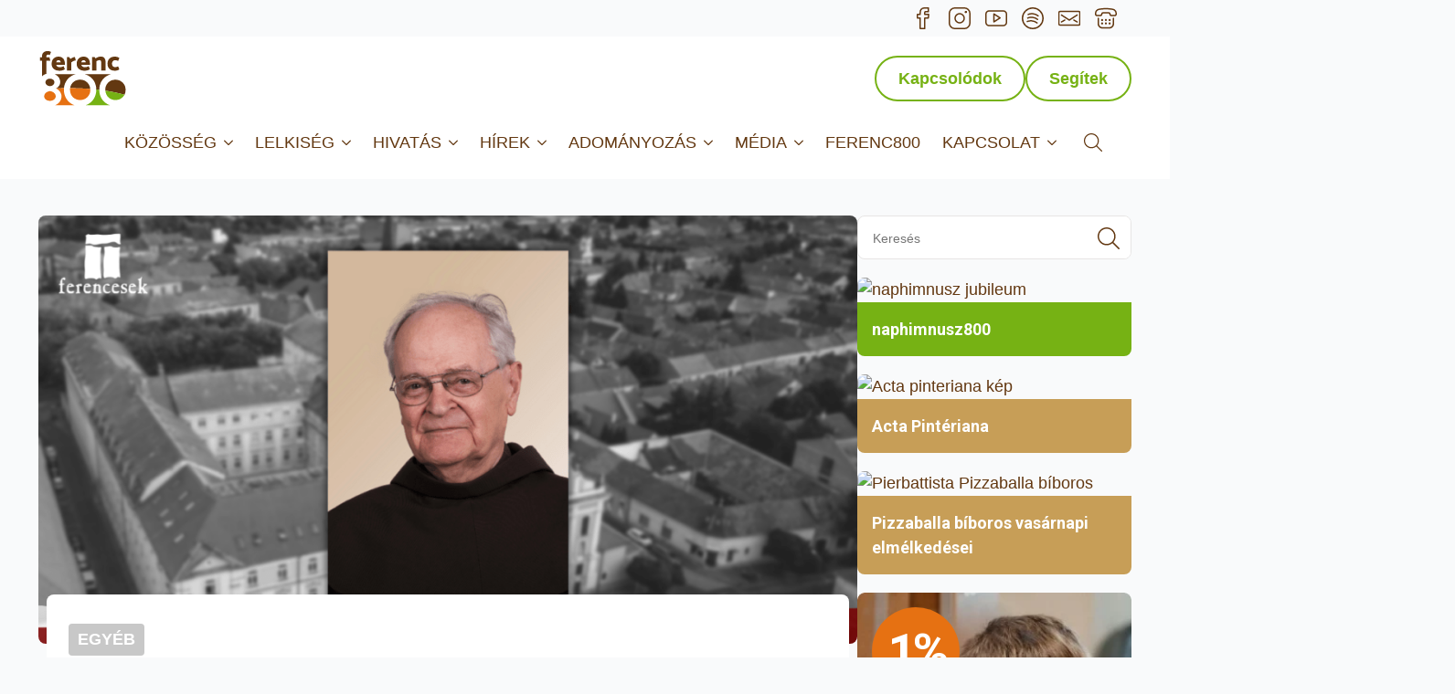

--- FILE ---
content_type: text/html; charset=UTF-8
request_url: https://www.ferencesek.hu/gyaszjelentes-p-dr-frajka-janos-felix-ofm-halala-es-vegso-bucsuja/
body_size: 98345
content:

    <!doctype html>
    <html lang="hu">

    <head><meta charset="UTF-8"><script>if(navigator.userAgent.match(/MSIE|Internet Explorer/i)||navigator.userAgent.match(/Trident\/7\..*?rv:11/i)){var href=document.location.href;if(!href.match(/[?&]nowprocket/)){if(href.indexOf("?")==-1){if(href.indexOf("#")==-1){document.location.href=href+"?nowprocket=1"}else{document.location.href=href.replace("#","?nowprocket=1#")}}else{if(href.indexOf("#")==-1){document.location.href=href+"&nowprocket=1"}else{document.location.href=href.replace("#","&nowprocket=1#")}}}}</script><script>(()=>{class RocketLazyLoadScripts{constructor(){this.v="2.0.4",this.userEvents=["keydown","keyup","mousedown","mouseup","mousemove","mouseover","mouseout","touchmove","touchstart","touchend","touchcancel","wheel","click","dblclick","input"],this.attributeEvents=["onblur","onclick","oncontextmenu","ondblclick","onfocus","onmousedown","onmouseenter","onmouseleave","onmousemove","onmouseout","onmouseover","onmouseup","onmousewheel","onscroll","onsubmit"]}async t(){this.i(),this.o(),/iP(ad|hone)/.test(navigator.userAgent)&&this.h(),this.u(),this.l(this),this.m(),this.k(this),this.p(this),this._(),await Promise.all([this.R(),this.L()]),this.lastBreath=Date.now(),this.S(this),this.P(),this.D(),this.O(),this.M(),await this.C(this.delayedScripts.normal),await this.C(this.delayedScripts.defer),await this.C(this.delayedScripts.async),await this.T(),await this.F(),await this.j(),await this.A(),window.dispatchEvent(new Event("rocket-allScriptsLoaded")),this.everythingLoaded=!0,this.lastTouchEnd&&await new Promise(t=>setTimeout(t,500-Date.now()+this.lastTouchEnd)),this.I(),this.H(),this.U(),this.W()}i(){this.CSPIssue=sessionStorage.getItem("rocketCSPIssue"),document.addEventListener("securitypolicyviolation",t=>{this.CSPIssue||"script-src-elem"!==t.violatedDirective||"data"!==t.blockedURI||(this.CSPIssue=!0,sessionStorage.setItem("rocketCSPIssue",!0))},{isRocket:!0})}o(){window.addEventListener("pageshow",t=>{this.persisted=t.persisted,this.realWindowLoadedFired=!0},{isRocket:!0}),window.addEventListener("pagehide",()=>{this.onFirstUserAction=null},{isRocket:!0})}h(){let t;function e(e){t=e}window.addEventListener("touchstart",e,{isRocket:!0}),window.addEventListener("touchend",function i(o){o.changedTouches[0]&&t.changedTouches[0]&&Math.abs(o.changedTouches[0].pageX-t.changedTouches[0].pageX)<10&&Math.abs(o.changedTouches[0].pageY-t.changedTouches[0].pageY)<10&&o.timeStamp-t.timeStamp<200&&(window.removeEventListener("touchstart",e,{isRocket:!0}),window.removeEventListener("touchend",i,{isRocket:!0}),"INPUT"===o.target.tagName&&"text"===o.target.type||(o.target.dispatchEvent(new TouchEvent("touchend",{target:o.target,bubbles:!0})),o.target.dispatchEvent(new MouseEvent("mouseover",{target:o.target,bubbles:!0})),o.target.dispatchEvent(new PointerEvent("click",{target:o.target,bubbles:!0,cancelable:!0,detail:1,clientX:o.changedTouches[0].clientX,clientY:o.changedTouches[0].clientY})),event.preventDefault()))},{isRocket:!0})}q(t){this.userActionTriggered||("mousemove"!==t.type||this.firstMousemoveIgnored?"keyup"===t.type||"mouseover"===t.type||"mouseout"===t.type||(this.userActionTriggered=!0,this.onFirstUserAction&&this.onFirstUserAction()):this.firstMousemoveIgnored=!0),"click"===t.type&&t.preventDefault(),t.stopPropagation(),t.stopImmediatePropagation(),"touchstart"===this.lastEvent&&"touchend"===t.type&&(this.lastTouchEnd=Date.now()),"click"===t.type&&(this.lastTouchEnd=0),this.lastEvent=t.type,t.composedPath&&t.composedPath()[0].getRootNode()instanceof ShadowRoot&&(t.rocketTarget=t.composedPath()[0]),this.savedUserEvents.push(t)}u(){this.savedUserEvents=[],this.userEventHandler=this.q.bind(this),this.userEvents.forEach(t=>window.addEventListener(t,this.userEventHandler,{passive:!1,isRocket:!0})),document.addEventListener("visibilitychange",this.userEventHandler,{isRocket:!0})}U(){this.userEvents.forEach(t=>window.removeEventListener(t,this.userEventHandler,{passive:!1,isRocket:!0})),document.removeEventListener("visibilitychange",this.userEventHandler,{isRocket:!0}),this.savedUserEvents.forEach(t=>{(t.rocketTarget||t.target).dispatchEvent(new window[t.constructor.name](t.type,t))})}m(){const t="return false",e=Array.from(this.attributeEvents,t=>"data-rocket-"+t),i="["+this.attributeEvents.join("],[")+"]",o="[data-rocket-"+this.attributeEvents.join("],[data-rocket-")+"]",s=(e,i,o)=>{o&&o!==t&&(e.setAttribute("data-rocket-"+i,o),e["rocket"+i]=new Function("event",o),e.setAttribute(i,t))};new MutationObserver(t=>{for(const n of t)"attributes"===n.type&&(n.attributeName.startsWith("data-rocket-")||this.everythingLoaded?n.attributeName.startsWith("data-rocket-")&&this.everythingLoaded&&this.N(n.target,n.attributeName.substring(12)):s(n.target,n.attributeName,n.target.getAttribute(n.attributeName))),"childList"===n.type&&n.addedNodes.forEach(t=>{if(t.nodeType===Node.ELEMENT_NODE)if(this.everythingLoaded)for(const i of[t,...t.querySelectorAll(o)])for(const t of i.getAttributeNames())e.includes(t)&&this.N(i,t.substring(12));else for(const e of[t,...t.querySelectorAll(i)])for(const t of e.getAttributeNames())this.attributeEvents.includes(t)&&s(e,t,e.getAttribute(t))})}).observe(document,{subtree:!0,childList:!0,attributeFilter:[...this.attributeEvents,...e]})}I(){this.attributeEvents.forEach(t=>{document.querySelectorAll("[data-rocket-"+t+"]").forEach(e=>{this.N(e,t)})})}N(t,e){const i=t.getAttribute("data-rocket-"+e);i&&(t.setAttribute(e,i),t.removeAttribute("data-rocket-"+e))}k(t){Object.defineProperty(HTMLElement.prototype,"onclick",{get(){return this.rocketonclick||null},set(e){this.rocketonclick=e,this.setAttribute(t.everythingLoaded?"onclick":"data-rocket-onclick","this.rocketonclick(event)")}})}S(t){function e(e,i){let o=e[i];e[i]=null,Object.defineProperty(e,i,{get:()=>o,set(s){t.everythingLoaded?o=s:e["rocket"+i]=o=s}})}e(document,"onreadystatechange"),e(window,"onload"),e(window,"onpageshow");try{Object.defineProperty(document,"readyState",{get:()=>t.rocketReadyState,set(e){t.rocketReadyState=e},configurable:!0}),document.readyState="loading"}catch(t){console.log("WPRocket DJE readyState conflict, bypassing")}}l(t){this.originalAddEventListener=EventTarget.prototype.addEventListener,this.originalRemoveEventListener=EventTarget.prototype.removeEventListener,this.savedEventListeners=[],EventTarget.prototype.addEventListener=function(e,i,o){o&&o.isRocket||!t.B(e,this)&&!t.userEvents.includes(e)||t.B(e,this)&&!t.userActionTriggered||e.startsWith("rocket-")||t.everythingLoaded?t.originalAddEventListener.call(this,e,i,o):(t.savedEventListeners.push({target:this,remove:!1,type:e,func:i,options:o}),"mouseenter"!==e&&"mouseleave"!==e||t.originalAddEventListener.call(this,e,t.savedUserEvents.push,o))},EventTarget.prototype.removeEventListener=function(e,i,o){o&&o.isRocket||!t.B(e,this)&&!t.userEvents.includes(e)||t.B(e,this)&&!t.userActionTriggered||e.startsWith("rocket-")||t.everythingLoaded?t.originalRemoveEventListener.call(this,e,i,o):t.savedEventListeners.push({target:this,remove:!0,type:e,func:i,options:o})}}J(t,e){this.savedEventListeners=this.savedEventListeners.filter(i=>{let o=i.type,s=i.target||window;return e!==o||t!==s||(this.B(o,s)&&(i.type="rocket-"+o),this.$(i),!1)})}H(){EventTarget.prototype.addEventListener=this.originalAddEventListener,EventTarget.prototype.removeEventListener=this.originalRemoveEventListener,this.savedEventListeners.forEach(t=>this.$(t))}$(t){t.remove?this.originalRemoveEventListener.call(t.target,t.type,t.func,t.options):this.originalAddEventListener.call(t.target,t.type,t.func,t.options)}p(t){let e;function i(e){return t.everythingLoaded?e:e.split(" ").map(t=>"load"===t||t.startsWith("load.")?"rocket-jquery-load":t).join(" ")}function o(o){function s(e){const s=o.fn[e];o.fn[e]=o.fn.init.prototype[e]=function(){return this[0]===window&&t.userActionTriggered&&("string"==typeof arguments[0]||arguments[0]instanceof String?arguments[0]=i(arguments[0]):"object"==typeof arguments[0]&&Object.keys(arguments[0]).forEach(t=>{const e=arguments[0][t];delete arguments[0][t],arguments[0][i(t)]=e})),s.apply(this,arguments),this}}if(o&&o.fn&&!t.allJQueries.includes(o)){const e={DOMContentLoaded:[],"rocket-DOMContentLoaded":[]};for(const t in e)document.addEventListener(t,()=>{e[t].forEach(t=>t())},{isRocket:!0});o.fn.ready=o.fn.init.prototype.ready=function(i){function s(){parseInt(o.fn.jquery)>2?setTimeout(()=>i.bind(document)(o)):i.bind(document)(o)}return"function"==typeof i&&(t.realDomReadyFired?!t.userActionTriggered||t.fauxDomReadyFired?s():e["rocket-DOMContentLoaded"].push(s):e.DOMContentLoaded.push(s)),o([])},s("on"),s("one"),s("off"),t.allJQueries.push(o)}e=o}t.allJQueries=[],o(window.jQuery),Object.defineProperty(window,"jQuery",{get:()=>e,set(t){o(t)}})}P(){const t=new Map;document.write=document.writeln=function(e){const i=document.currentScript,o=document.createRange(),s=i.parentElement;let n=t.get(i);void 0===n&&(n=i.nextSibling,t.set(i,n));const c=document.createDocumentFragment();o.setStart(c,0),c.appendChild(o.createContextualFragment(e)),s.insertBefore(c,n)}}async R(){return new Promise(t=>{this.userActionTriggered?t():this.onFirstUserAction=t})}async L(){return new Promise(t=>{document.addEventListener("DOMContentLoaded",()=>{this.realDomReadyFired=!0,t()},{isRocket:!0})})}async j(){return this.realWindowLoadedFired?Promise.resolve():new Promise(t=>{window.addEventListener("load",t,{isRocket:!0})})}M(){this.pendingScripts=[];this.scriptsMutationObserver=new MutationObserver(t=>{for(const e of t)e.addedNodes.forEach(t=>{"SCRIPT"!==t.tagName||t.noModule||t.isWPRocket||this.pendingScripts.push({script:t,promise:new Promise(e=>{const i=()=>{const i=this.pendingScripts.findIndex(e=>e.script===t);i>=0&&this.pendingScripts.splice(i,1),e()};t.addEventListener("load",i,{isRocket:!0}),t.addEventListener("error",i,{isRocket:!0}),setTimeout(i,1e3)})})})}),this.scriptsMutationObserver.observe(document,{childList:!0,subtree:!0})}async F(){await this.X(),this.pendingScripts.length?(await this.pendingScripts[0].promise,await this.F()):this.scriptsMutationObserver.disconnect()}D(){this.delayedScripts={normal:[],async:[],defer:[]},document.querySelectorAll("script[type$=rocketlazyloadscript]").forEach(t=>{t.hasAttribute("data-rocket-src")?t.hasAttribute("async")&&!1!==t.async?this.delayedScripts.async.push(t):t.hasAttribute("defer")&&!1!==t.defer||"module"===t.getAttribute("data-rocket-type")?this.delayedScripts.defer.push(t):this.delayedScripts.normal.push(t):this.delayedScripts.normal.push(t)})}async _(){await this.L();let t=[];document.querySelectorAll("script[type$=rocketlazyloadscript][data-rocket-src]").forEach(e=>{let i=e.getAttribute("data-rocket-src");if(i&&!i.startsWith("data:")){i.startsWith("//")&&(i=location.protocol+i);try{const o=new URL(i).origin;o!==location.origin&&t.push({src:o,crossOrigin:e.crossOrigin||"module"===e.getAttribute("data-rocket-type")})}catch(t){}}}),t=[...new Map(t.map(t=>[JSON.stringify(t),t])).values()],this.Y(t,"preconnect")}async G(t){if(await this.K(),!0!==t.noModule||!("noModule"in HTMLScriptElement.prototype))return new Promise(e=>{let i;function o(){(i||t).setAttribute("data-rocket-status","executed"),e()}try{if(navigator.userAgent.includes("Firefox/")||""===navigator.vendor||this.CSPIssue)i=document.createElement("script"),[...t.attributes].forEach(t=>{let e=t.nodeName;"type"!==e&&("data-rocket-type"===e&&(e="type"),"data-rocket-src"===e&&(e="src"),i.setAttribute(e,t.nodeValue))}),t.text&&(i.text=t.text),t.nonce&&(i.nonce=t.nonce),i.hasAttribute("src")?(i.addEventListener("load",o,{isRocket:!0}),i.addEventListener("error",()=>{i.setAttribute("data-rocket-status","failed-network"),e()},{isRocket:!0}),setTimeout(()=>{i.isConnected||e()},1)):(i.text=t.text,o()),i.isWPRocket=!0,t.parentNode.replaceChild(i,t);else{const i=t.getAttribute("data-rocket-type"),s=t.getAttribute("data-rocket-src");i?(t.type=i,t.removeAttribute("data-rocket-type")):t.removeAttribute("type"),t.addEventListener("load",o,{isRocket:!0}),t.addEventListener("error",i=>{this.CSPIssue&&i.target.src.startsWith("data:")?(console.log("WPRocket: CSP fallback activated"),t.removeAttribute("src"),this.G(t).then(e)):(t.setAttribute("data-rocket-status","failed-network"),e())},{isRocket:!0}),s?(t.fetchPriority="high",t.removeAttribute("data-rocket-src"),t.src=s):t.src="data:text/javascript;base64,"+window.btoa(unescape(encodeURIComponent(t.text)))}}catch(i){t.setAttribute("data-rocket-status","failed-transform"),e()}});t.setAttribute("data-rocket-status","skipped")}async C(t){const e=t.shift();return e?(e.isConnected&&await this.G(e),this.C(t)):Promise.resolve()}O(){this.Y([...this.delayedScripts.normal,...this.delayedScripts.defer,...this.delayedScripts.async],"preload")}Y(t,e){this.trash=this.trash||[];let i=!0;var o=document.createDocumentFragment();t.forEach(t=>{const s=t.getAttribute&&t.getAttribute("data-rocket-src")||t.src;if(s&&!s.startsWith("data:")){const n=document.createElement("link");n.href=s,n.rel=e,"preconnect"!==e&&(n.as="script",n.fetchPriority=i?"high":"low"),t.getAttribute&&"module"===t.getAttribute("data-rocket-type")&&(n.crossOrigin=!0),t.crossOrigin&&(n.crossOrigin=t.crossOrigin),t.integrity&&(n.integrity=t.integrity),t.nonce&&(n.nonce=t.nonce),o.appendChild(n),this.trash.push(n),i=!1}}),document.head.appendChild(o)}W(){this.trash.forEach(t=>t.remove())}async T(){try{document.readyState="interactive"}catch(t){}this.fauxDomReadyFired=!0;try{await this.K(),this.J(document,"readystatechange"),document.dispatchEvent(new Event("rocket-readystatechange")),await this.K(),document.rocketonreadystatechange&&document.rocketonreadystatechange(),await this.K(),this.J(document,"DOMContentLoaded"),document.dispatchEvent(new Event("rocket-DOMContentLoaded")),await this.K(),this.J(window,"DOMContentLoaded"),window.dispatchEvent(new Event("rocket-DOMContentLoaded"))}catch(t){console.error(t)}}async A(){try{document.readyState="complete"}catch(t){}try{await this.K(),this.J(document,"readystatechange"),document.dispatchEvent(new Event("rocket-readystatechange")),await this.K(),document.rocketonreadystatechange&&document.rocketonreadystatechange(),await this.K(),this.J(window,"load"),window.dispatchEvent(new Event("rocket-load")),await this.K(),window.rocketonload&&window.rocketonload(),await this.K(),this.allJQueries.forEach(t=>t(window).trigger("rocket-jquery-load")),await this.K(),this.J(window,"pageshow");const t=new Event("rocket-pageshow");t.persisted=this.persisted,window.dispatchEvent(t),await this.K(),window.rocketonpageshow&&window.rocketonpageshow({persisted:this.persisted})}catch(t){console.error(t)}}async K(){Date.now()-this.lastBreath>45&&(await this.X(),this.lastBreath=Date.now())}async X(){return document.hidden?new Promise(t=>setTimeout(t)):new Promise(t=>requestAnimationFrame(t))}B(t,e){return e===document&&"readystatechange"===t||(e===document&&"DOMContentLoaded"===t||(e===window&&"DOMContentLoaded"===t||(e===window&&"load"===t||e===window&&"pageshow"===t)))}static run(){(new RocketLazyLoadScripts).t()}}RocketLazyLoadScripts.run()})();</script>
        
        <meta name="viewport" content="width=device-width, initial-scale=1">
                    <link rel='preload' href='https://www.ferencesek.hu/wp-content/plugins/breakdance/plugin/themeless/normalize.min.css' data-rocket-async="style" as="style" onload="this.onload=null;this.rel='stylesheet'" onerror="this.removeAttribute('data-rocket-async')" >
                <meta name='robots' content='index, follow, max-image-preview:large, max-snippet:-1, max-video-preview:-1' />
<!-- Google tag (gtag.js) consent mode dataLayer added by Site Kit -->
<script type="text/javascript" id="google_gtagjs-js-consent-mode-data-layer">
/* <![CDATA[ */
window.dataLayer = window.dataLayer || [];function gtag(){dataLayer.push(arguments);}
gtag('consent', 'default', {"ad_personalization":"denied","ad_storage":"denied","ad_user_data":"denied","analytics_storage":"denied","functionality_storage":"denied","security_storage":"denied","personalization_storage":"denied","region":["AT","BE","BG","CH","CY","CZ","DE","DK","EE","ES","FI","FR","GB","GR","HR","HU","IE","IS","IT","LI","LT","LU","LV","MT","NL","NO","PL","PT","RO","SE","SI","SK"],"wait_for_update":500});
window._googlesitekitConsentCategoryMap = {"statistics":["analytics_storage"],"marketing":["ad_storage","ad_user_data","ad_personalization"],"functional":["functionality_storage","security_storage"],"preferences":["personalization_storage"]};
window._googlesitekitConsents = {"ad_personalization":"denied","ad_storage":"denied","ad_user_data":"denied","analytics_storage":"denied","functionality_storage":"denied","security_storage":"denied","personalization_storage":"denied","region":["AT","BE","BG","CH","CY","CZ","DE","DK","EE","ES","FI","FR","GB","GR","HR","HU","IE","IS","IT","LI","LT","LU","LV","MT","NL","NO","PL","PT","RO","SE","SI","SK"],"wait_for_update":500};
/* ]]> */
</script>
<!-- End Google tag (gtag.js) consent mode dataLayer added by Site Kit -->

	<!-- This site is optimized with the Yoast SEO Premium plugin v26.7 (Yoast SEO v26.7) - https://yoast.com/wordpress/plugins/seo/ -->
	<title>Gyászjelentés - A júniusban elhunyt Frajka Félix atyától való végső búcsúvételre készülnek a magyar ferencesek - ferencesek – Pax et bonum</title>
<link data-rocket-preload as="style" href="https://fonts.googleapis.com/css2?family=Roboto:ital,wght@0,100;0,200;0,300;0,400;0,500;0,600;0,700;0,800;0,900;1,100;1,200;1,300;1,400;1,500;1,600;1,700;1,800;1,900&#038;family=Epilogue:ital,wght@0,100;0,200;0,300;0,400;0,500;0,600;0,700;0,800;0,900;1,100;1,200;1,300;1,400;1,500;1,600;1,700;1,800;1,900&#038;display=swap" rel="preload">
<link href="https://fonts.googleapis.com/css2?family=Roboto:ital,wght@0,100;0,200;0,300;0,400;0,500;0,600;0,700;0,800;0,900;1,100;1,200;1,300;1,400;1,500;1,600;1,700;1,800;1,900&#038;family=Epilogue:ital,wght@0,100;0,200;0,300;0,400;0,500;0,600;0,700;0,800;0,900;1,100;1,200;1,300;1,400;1,500;1,600;1,700;1,800;1,900&#038;display=swap" media="print" onload="this.media=&#039;all&#039;" rel="stylesheet">
<noscript data-wpr-hosted-gf-parameters=""><link rel="stylesheet" href="https://fonts.googleapis.com/css2?family=Roboto:ital,wght@0,100;0,200;0,300;0,400;0,500;0,600;0,700;0,800;0,900;1,100;1,200;1,300;1,400;1,500;1,600;1,700;1,800;1,900&#038;family=Epilogue:ital,wght@0,100;0,200;0,300;0,400;0,500;0,600;0,700;0,800;0,900;1,100;1,200;1,300;1,400;1,500;1,600;1,700;1,800;1,900&#038;display=swap"></noscript>
<style id="rocket-critical-css">html{scroll-behavior:smooth}*,::after,::before{box-sizing:border-box}body{background-color:white;font-family:system-ui,-apple-system,"Segoe UI",Roboto,Helvetica,Arial,sans-serif,"Apple Color Emoji","Segoe UI Emoji"}html{line-height:1.4;-webkit-text-size-adjust:100%}h2,h5{line-height:1.2}body{margin:0}a{background-color:transparent}strong{font-weight:bolder}img{border-style:none}button,input{font-family:inherit;font-size:100%;line-height:1.15;margin:0}button,input{overflow:visible}button{text-transform:none}[type=button],[type=submit],button{-webkit-appearance:button}[type=button]::-moz-focus-inner,[type=submit]::-moz-focus-inner,button::-moz-focus-inner{border-style:none;padding:0}[type=button]:-moz-focusring,[type=submit]:-moz-focusring,button:-moz-focusring{outline:1px dotted ButtonText}[type=checkbox]{box-sizing:border-box;padding:0}::-webkit-file-upload-button{-webkit-appearance:button;font:inherit}details{display:block}summary{display:list-item}ul{box-sizing:border-box}:root{--wp--preset--font-size--normal:16px;--wp--preset--font-size--huge:42px}.screen-reader-text{border:0;clip-path:inset(50%);height:1px;margin:-1px;overflow:hidden;padding:0;position:absolute;width:1px;word-wrap:normal!important}.breakdance-form input{vertical-align:middle;white-space:normal;line-height:1}.breakdance-form input{margin:0;border:0;padding:0;appearance:none;-webkit-appearance:none}.breakdance-form input::-webkit-datetime-edit{padding:0;display:block;margin-bottom:1px}.breakdance-menu{--menu-background:#fff;--menu-max-height:calc(100vh - var(--mobile-buffer-y));--menu-alignment:flex-start;--menu-duration:var(--bde-transition-duration, .3s);--menu-base-font-size:.875em;--mobile-offset-y:calc(100% + 15px);--mobile-offset-x:0;--mobile-offcanvas-width:400px;--mobile-topbar-padding:15px;--mobile-topbar-logo-width:110px;--mobile-topbar-logo-order:-1;--mobile-topbar-close-button-size:20px;--mobile-topbar-close-button-color:var(--bde-headings-color);--mobile-topbar-close-button-color-hover:var(--mobile-topbar-close-button-color);--mobile-topbar-close-button-bar-height:2px;--toggle-background-color:transparent;--toggle-background-color-hover:var(--toggle-background-color);--toggle-active-background-color:var(--toggle-background-color);--toggle-padding:0px;--toggle-radius:0px;--toggle-layer-width:32px;--toggle-layer-height:4px;--toggle-layer-spacing:6px;--toggle-layer-color:var(--bde-headings-color);--toggle-layer-color-hover:var(--toggle-layer-color);--toggle-layer-color-active:var(--toggle-layer-color);--toggle-layer-border-radius:0px;--links-gap:0px;--link-padding-top:20px;--link-padding-bottom:20px;--link-padding-left:20px;--link-padding-right:20px;--link-color:var(--bde-headings-color);--link-color-hover:var(--link-color);--link-background-color:transparent;--link-background-color-hover:var(--link-background-color);--link-alignment:space-between;--link-effect-thickness:3px;--link-effect-color:var(--link-color);--link-effect-color-hover:var(--link-effect-color);--link-effect-radius:0px;--link-color-active:var(--link-color);--link-background-color-active:var(--link-background-color);--link-arrow-display:block;--link-arrow-color:var(--link-color);--link-arrow-color-hover:var(--link-color-hover);--link-arrow-size:10px;--link-arrow-gap:8px;--link-arrow-offset-y:0px;--link-arrow-close-rotation:0deg;--link-arrow-open-rotation:-180deg;--link-arrow-rotation:var(--link-arrow-close-rotation);--link-border:1px solid var(--link-border-color);--link-border-color:#eee;--dropdown-animation-duration:var(--menu-duration);--dropdown-caret-display:block;--dropdown-caret-radius:3px;--dropdown-caret-size:12px;--dropdown-background-color:#fff;--dropdown-custom-offset-y:20px;--dropdown-edge-offset:20px;--dropdown-border-radius:8px;--dropdown-custom-width:500px;--dropdown-section-padding:30px;--dropdown-section-gap:var(--gap-lg);--dropdown-links-gap:var(--gap-sm);--dropdown-link-color:var(--bde-headings-color);--dropdown-link-icon-display:block;--dropdown-link-icon-size:16px;--dropdown-link-icon-spacing:10px;--dropdown-link-icon-alignment:center;--dropdown-link-description-display:block;--dropdown-link-description-spacing:0px;--dropdown-link-icon-x:0px;--dropdown-link-icon-y:0px;--dropdown-link-img-opacity:1;--dropdown-link-img-opacity-hover:1;--dropdown-columns-stack:row;--dropdown-columns-gap:var(--gap-xl);--dropdown-column-title-spacing:0px;--dropdown-sections-stack:column;--dropdown-section-light-background:#fff;--dropdown-section-dark-background:#f6f9fc;--gap-xl:60px;--gap-lg:30px;--gap-sm:15px;--gap-xs:10px;--gap-none:0;--arrow-icon:url("data:image/svg+xml,%3Csvg xmlns='http://www.w3.org/2000/svg' viewBox='0 0 448 512'%3E%3Cpath d='M441.9 167.3l-19.8-19.8c-4.7-4.7-12.3-4.7-17 0L224 328.2 42.9 147.5c-4.7-4.7-12.3-4.7-17 0L6.1 167.3c-4.7 4.7-4.7 12.3 0 17l209.4 209.4c4.7 4.7 12.3 4.7 17 0l209.4-209.4c4.7-4.7 4.7-12.3 0-17z'%3E%3C/path%3E%3C/svg%3E");--mobile-link-padding-top:20px;--mobile-link-padding-bottom:20px;--mobile-link-padding-left:20px;--mobile-link-padding-right:20px;--mobile-link-level-2-padding-top:12px;--mobile-link-level-2-padding-bottom:12px;--mobile-link-level-2-padding-left:25px;--mobile-link-level-2-padding-right:20px;--mobile-link-level-3-padding-top:12px;--mobile-link-level-3-padding-bottom:12px;--mobile-link-level-3-padding-left:30px;--mobile-link-level-3-padding-right:30px}.breakdance-menu{position:relative;-webkit-font-smoothing:antialiased;text-align:left;height:var(--menu-height)}:root .breakdance-menu{display:flex}.breakdance-menu-list{display:flex;align-items:center;justify-content:var(--menu-alignment);gap:var(--links-gap);list-style-type:none;margin:0;padding:0}.breakdance-menu-list>.bde-button{margin-left:15px}.breakdance-menu-item{position:relative}.breakdance-menu .breakdance-menu-link{position:relative;z-index:1;display:flex;flex-direction:row;align-items:center;justify-content:var(--link-alignment);flex:1;font-size:var(--menu-base-font-size);font-family:inherit;font-weight:500;line-height:1;text-decoration:none;color:var(--link-color);padding:var(--link-padding-top) var(--link-padding-right) var(--link-padding-bottom) var(--link-padding-left);margin:0;border:none;background-color:var(--link-background-color);white-space:nowrap}.breakdance-menu-link-arrow{position:relative;z-index:1;align-self:stretch;border:none;background-color:transparent;padding:var(--link-padding-top) var(--link-padding-right) var(--link-padding-bottom) 0}.breakdance-menu-link-arrow:after{content:"";display:var(--link-arrow-display);-webkit-mask-image:var(--arrow-icon);mask-image:var(--arrow-icon);-webkit-mask-size:cover;mask-size:cover;-webkit-mask-position:center;mask-position:center;margin-left:var(--link-arrow-gap);font-size:var(--link-arrow-size);width:1em;height:1em;background-color:var(--link-arrow-color);transform:translateY(var(--link-arrow-offset-y)) rotate(var(--link-arrow-rotation));flex-shrink:0}.breakdance-dropdown{--dropdown-offset-x:0px;--dropdown-caret-x:0px;--translate-x:0px;--translate-y:0px;--rotate-x:0deg;--scale:1;position:relative}.breakdance-dropdown .breakdance-menu-link{padding-right:0}.breakdance-dropdown-toggle{position:relative;display:flex;align-items:center}.breakdance-dropdown-floater{position:absolute;top:calc(var(--dropdown-offset-y) + var(--dropdown-custom-offset-y));left:var(--dropdown-offset-x);z-index:var(--bde-z-index-menu-dropdown);min-width:100%;opacity:0;visibility:hidden;backface-visibility:hidden;transform:translate(var(--translate-x)) translateY(var(--translate-y)) rotateX(var(--rotate-x)) scale(var(--scale)) translateZ(0)}.breakdance-dropdown-body{position:relative;z-index:1;flex-grow:1;display:flex;flex-direction:var(--dropdown-sections-stack);width:100%;background-color:var(--dropdown-background-color);box-shadow:0 50px 100px -20px #32325d40,0 30px 60px -30px #0000004d;border-radius:var(--dropdown-border-radius);overflow:hidden}.breakdance-dropdown--custom .breakdance-dropdown-floater{width:calc(var(--dropdown-custom-width) - var(--dropdown-edge-offset) * 2)}.breakdance-dropdown-section{display:flex;flex-wrap:wrap;padding:var(--dropdown-section-padding);gap:var(--dropdown-section-gap);width:var(--dropdown-section-width)}.breakdance-dropdown-columns{display:flex;flex-direction:var(--dropdown-columns-stack);gap:var(--dropdown-columns-gap);width:100%}.breakdance-dropdown-column{display:flex;flex-direction:column;gap:var(--gap-sm);flex:1}.breakdance-dropdown-links{display:flex;flex-direction:column;gap:var(--dropdown-links-gap);list-style-type:none;margin:0;padding:0}.breakdance-menu .breakdance-dropdown-link{display:flex;align-items:center;font-size:var(--menu-base-font-size);line-height:1.5;text-decoration:none;color:var(--dropdown-link-color);white-space:nowrap}.breakdance-dropdown-link__icon{display:var(--dropdown-link-icon-display);align-self:var(--dropdown-link-icon-alignment);font-size:var(--dropdown-link-icon-size);color:var(--dropdown-link-icon-color);margin-right:var(--dropdown-link-icon-spacing);transform:translate(var(--dropdown-link-icon-x)) translateY(var(--dropdown-link-icon-y));flex-shrink:0;padding:var(--dropdown-link-icon-padding);background-color:var(--dropdown-link-icon-background);border-radius:var(--dropdown-link-icon-radius);overflow:hidden}.breakdance-dropdown-link__icon svg{display:block;width:1em;height:1em;fill:currentColor}.breakdance-dropdown-link__text{display:block}.breakdance-dropdown-custom-content{padding:var(--dropdown-section-padding)}.breakdance-menu-topbar{display:none;justify-content:space-between;padding:var(--mobile-topbar-padding)}.breakdance-menu-topbar-logo{display:flex;max-width:100%;width:var(--mobile-topbar-logo-width);height:auto;order:var(--mobile-topbar-logo-order)}.breakdance-menu-topbar-logo img{width:100%;height:100%}.breakdance-menu-close-button{position:relative;font-size:var(--mobile-topbar-close-button-size);width:1em;height:1em;text-indent:-9999px;background:none;border:none;margin:0;padding:0;transform:rotate(45deg);flex-shrink:0}.breakdance-menu-close-button:after,.breakdance-menu-close-button:before{content:"";position:absolute;background-color:var(--mobile-topbar-close-button-color)}.breakdance-menu-close-button:after{top:0;left:50%;width:var(--mobile-topbar-close-button-bar-height);height:100%;transform:translate(-50%)}.breakdance-menu-close-button:before{top:50%;left:0;width:100%;height:var(--mobile-topbar-close-button-bar-height);transform:translateY(-50%)}.breakdance-menu-toggle{display:none;align-items:center;border:none;color:var(--toggle-layer-color);background-color:var(--toggle-background-color);backface-visibility:hidden;padding:var(--toggle-padding);border-radius:var(--toggle-radius);min-height:var(--toggle-layer-width);box-sizing:content-box}.breakdance-menu-toggle-icon{width:var(--toggle-layer-width);height:calc(var(--toggle-layer-height) * 3 + var(--toggle-layer-spacing) * 2);display:inline-block;position:relative}.breakdance-menu-toggle-lines{top:50%;display:block;margin-top:calc(var(--toggle-layer-height) / -2)}.breakdance-menu-toggle-lines,.breakdance-menu-toggle-lines:before,.breakdance-menu-toggle-lines:after{content:"";position:absolute;display:block;width:var(--toggle-layer-width);height:var(--toggle-layer-height);background-color:currentColor;border-radius:var(--toggle-layer-border-radius)}.breakdance-menu-toggle-lines:before{top:calc((var(--toggle-layer-spacing) + var(--toggle-layer-height)) * -1)}.breakdance-menu-toggle-lines:after{bottom:calc((var(--toggle-layer-spacing) + var(--toggle-layer-height)) * -1)}.breakdance-menu-item.bde-button:before{display:none}.breakdance .bde-section{position:relative;width:100%;background-position:center center;background-size:cover}.breakdance .bde-section .section-container{max-width:var(--bde-section-width);background-size:cover;position:relative;display:flex;flex-direction:column;align-items:flex-start;text-align:left;margin:0 auto;padding:var(--bde-section-vertical-padding) var(--bde-section-horizontal-padding)}.breakdance .bde-div{display:flex;flex-direction:column;align-items:flex-start;text-align:left;max-width:100%;position:relative;background-size:cover}.breakdance .bde-globalblock{max-width:100%;width:100%}.breakdance .bde-heading{max-width:100%;margin:0}.breakdance .bde-post-meta{max-width:100%;list-style-type:none;padding:0;margin:0;display:flex;flex-wrap:wrap;gap:20px;color:#000}.breakdance .bde-post-meta li{position:relative;display:flex;align-items:center;color:inherit;margin:0;padding:0}.breakdance .bde-text{max-width:100%;margin:0;color:var(--bde-text-color,var(--bde-body-text-color))}.breakdance .bde-code-block{max-width:100%;display:flex;flex-direction:column;align-items:flex-start;text-align:left}.bde-social-share-button{font-size:0.875em;line-height:1;display:flex;justify-content:center;align-items:center}.bde-social-share-button-icon{display:flex;box-sizing:content-box;width:var(--shbtn-icon-size);height:var(--shbtn-icon-size);color:#fff;justify-content:center;padding:var(--shbtn-padding);padding-inline-end:var(--shbtn-padding-calc)}.bde-social-share-button-mobile{background:#333;border-color:#333;display:none}@media (max-width:479px){.bde-social-share-button{display:none}.bde-social-share-button-mobile{display:flex}}.breakdance .bde-code-block{max-width:100%;display:flex;flex-direction:column;align-items:flex-start;text-align:left}.breakdance .bde-div{display:flex;flex-direction:column;align-items:flex-start;text-align:left;max-width:100%;position:relative;background-size:cover}.breakdance .bde-search-form{--searchFormSize:52px;--searchFormGray100:#f5f5f4;--searchFormGray200:#e7e5e4;--searchFormGray300:#d6d3d1;--searchFormGray600:#57534e;max-width:100%;position:relative;height:var(--searchFormSize)}.search-form__field{width:100%;border:0;padding:0 16px;height:var(--searchFormSize);display:block;outline:0;background-color:transparent}.search-form__button{height:var(--searchFormSize);display:flex;align-items:center;justify-content:center;width:var(--searchFormSize);color:#444;flex-shrink:0;appearance:none;border:0;padding:1px 6px}.search-form__button>svg,.search-form__lightbox-close>svg,.search-form__lightbox-button>svg{font-size:inherit;min-width:100%;width:1em;height:1em;stroke-width:0;stroke:currentColor;fill:currentColor;display:block}.search-form__button{color:var(--searchFormGray600)}.search-form__container{height:var(--searchFormSize);display:flex;width:100%;border-radius:4px;flex-direction:row;border-radius:4px}.search-form--classic .search-form__container{background-color:#fff;border:1px solid var(--searchFormGray200);overflow:hidden}.search-form--classic .search-form__button{background-color:var(--searchFormGray200);width:var(--searchFormSize);height:var(--searchFormSize)}.search-form--full-screen:not(.is-active){height:0;width:0;overflow:hidden}.search-form--full-screen .search-form__lightbox{display:flex;align-items:center;position:fixed;z-index:var(--bde-z-index-search-fullscreen);top:0;left:0;right:0;bottom:0;height:100vh;width:100%;padding:0 10%;background-color:rgba(0,0,0,0.8);opacity:0;visibility:hidden}.search-form__button--full-screen{border-radius:4px;width:var(--searchFormSize);height:var(--searchFormSize)}.search-form--full-screen .search-form__lightbox-close{color:#fff;font-size:24px;position:absolute;top:calc(20px + var(--wp-admin--admin-bar--height, 0px));right:20px;z-index:11}.search-form--full-screen .search-form__field{color:#fff}.search-form--full-screen .search-form__lightbox-container{display:flex;flex-direction:row;align-items:center;width:100%;border:1px solid rgba(255,255,255,0.1);border-radius:4px;position:relative;z-index:20}.search-form__lightbox-button{height:var(--searchFormSize);display:flex;align-items:center;justify-content:center;width:var(--searchFormSize);flex-shrink:0;appearance:none;border:0;color:rgba(255,255,255,0.1);background:transparent;font-size:18px;color:#fff}.search-form__lightbox-bg{position:absolute;top:0;left:0;width:100%;height:100%;z-index:10}.breakdance .bde-grid{--bde-grid-gap:var(--bde-column-gap);display:grid;grid-template-columns:repeat(var(--bde-grid-items-per-row,4),minmax(0,1fr));gap:var(--bde-grid-gap);text-align:left;max-width:100%;width:100%;position:relative;background-size:cover;align-items:var(--bde-grid-align-items,stretch);justify-items:var(--bde-grid-justify-items,stretch)}.breakdance .bde-container-link{display:flex;flex-direction:column;align-items:flex-start;text-align:left;max-width:100%;text-decoration:none;position:relative;background-size:cover}.breakdance .bde-text{max-width:100%;margin:0;color:var(--bde-text-color,var(--bde-body-text-color))}.breakdance .bde-heading{max-width:100%;margin:0}.breakdance .bde-section{position:relative;width:100%;background-position:center center;background-size:cover}.breakdance .bde-section .section-container{max-width:var(--bde-section-width);background-size:cover;position:relative;display:flex;flex-direction:column;align-items:flex-start;text-align:left;margin:0 auto;padding:var(--bde-section-vertical-padding) var(--bde-section-horizontal-padding)}.breakdance .bde-code-block{max-width:100%;display:flex;flex-direction:column;align-items:flex-start;text-align:left}.breakdance .bde-div{display:flex;flex-direction:column;align-items:flex-start;text-align:left;max-width:100%;position:relative;background-size:cover}.breakdance .bde-social-icons{max-width:100%;width:max-content;display:flex;flex-direction:row;justify-content:flex-start;align-items:flex-start;flex-wrap:wrap;gap:12px}.breakdance .bde-social-icons .bde-social-icons__icon-wrapper{display:flex;justify-content:center;align-items:center;background-color:var(--bde-brand-primary-color);border-radius:100%;padding:30px}.breakdance .bde-social-icons .bde-social-icons__icon-wrapper svg{fill:#fff;width:20px;height:20px}.breakdance .bde-social-icons .bde-social-icons__icon-custom{background-color:var(--bde-brand-primary-color)}.breakdance .bde-header-builder{position:relative;width:100%;background-color:var(--bde-background-color);--bde-header-width:var(--bde-section-width);--bde-header-sticky-top:calc(var(--bde-header-sticky-offset) + var(--wp-admin--admin-bar--height, 0px));--bde-header-sticky-offset:0px;--bde-header-sticky-duration:var(--bde-transition-duration)}.breakdance .bde-header-builder .bde-header-builder__container{gap:20px;display:flex;align-items:center;justify-content:space-between;margin:0 auto;max-width:var(--bde-header-width);padding:var(--bde-section-horizontal-padding) var(--bde-section-horizontal-padding)}.breakdance .bde-container-link{display:flex;flex-direction:column;align-items:flex-start;text-align:left;max-width:100%;text-decoration:none;position:relative;background-size:cover}.breakdance .bde-button{max-width:100%}.breakdance-dropdown-custom-content{display:flex;flex-direction:column;align-items:flex-start;text-align:left}.breakdance .bde-heading{max-width:100%;margin:0}.breakdance .bde-text{max-width:100%;margin:0;color:var(--bde-text-color,var(--bde-body-text-color))}.breakdance .bde-rich-text{max-width:100%;color:var(--bde-text-color,var(--bde-body-text-color))}.breakdance .bde-text-link>*{margin:0;color:currentColor}.breakdance .bde-menu-custom-area{display:flex;flex-direction:column;align-items:flex-start;text-align:left;max-width:100%;position:relative;background-size:cover}.breakdance .bde-search-form{--searchFormSize:52px;--searchFormGray100:#f5f5f4;--searchFormGray200:#e7e5e4;--searchFormGray300:#d6d3d1;--searchFormGray600:#57534e;max-width:100%;position:relative;height:var(--searchFormSize)}.search-form__field{width:100%;border:0;padding:0 16px;height:var(--searchFormSize);display:block;outline:0;background-color:transparent}.search-form__button{height:var(--searchFormSize);display:flex;align-items:center;justify-content:center;width:var(--searchFormSize);color:#444;flex-shrink:0;appearance:none;border:0;padding:1px 6px}.search-form__button>svg,.search-form__lightbox-close>svg,.search-form__lightbox-button>svg{font-size:inherit;min-width:100%;width:1em;height:1em;stroke-width:0;stroke:currentColor;fill:currentColor;display:block}.search-form__button{color:var(--searchFormGray600)}.search-form__container{height:var(--searchFormSize);display:flex;width:100%;border-radius:4px;flex-direction:row;border-radius:4px}.search-form--classic .search-form__container{background-color:#fff;border:1px solid var(--searchFormGray200);overflow:hidden}.search-form--classic .search-form__button{background-color:var(--searchFormGray200);width:var(--searchFormSize);height:var(--searchFormSize)}.search-form--full-screen:not(.is-active){height:0;width:0;overflow:hidden}.search-form--full-screen .search-form__lightbox{display:flex;align-items:center;position:fixed;z-index:var(--bde-z-index-search-fullscreen);top:0;left:0;right:0;bottom:0;height:100vh;width:100%;padding:0 10%;background-color:rgba(0,0,0,0.8);opacity:0;visibility:hidden}.search-form__button--full-screen{border-radius:4px;width:var(--searchFormSize);height:var(--searchFormSize)}.search-form--full-screen .search-form__lightbox-close{color:#fff;font-size:24px;position:absolute;top:calc(20px + var(--wp-admin--admin-bar--height, 0px));right:20px;z-index:11}.search-form--full-screen .search-form__field{color:#fff}.search-form--full-screen .search-form__lightbox-container{display:flex;flex-direction:row;align-items:center;width:100%;border:1px solid rgba(255,255,255,0.1);border-radius:4px;position:relative;z-index:20}.search-form__lightbox-button{height:var(--searchFormSize);display:flex;align-items:center;justify-content:center;width:var(--searchFormSize);flex-shrink:0;appearance:none;border:0;color:rgba(255,255,255,0.1);background:transparent;font-size:18px;color:#fff}.search-form__lightbox-bg{position:absolute;top:0;left:0;width:100%;height:100%;z-index:10}.breakdance .bde-button{max-width:100%}.breakdance .bde-section{position:relative;width:100%;background-position:center center;background-size:cover}.breakdance .bde-section .section-container{max-width:var(--bde-section-width);background-size:cover;position:relative;display:flex;flex-direction:column;align-items:flex-start;text-align:left;margin:0 auto;padding:var(--bde-section-vertical-padding) var(--bde-section-horizontal-padding)}.breakdance .bde-columns{max-width:100%;width:100%;display:flex;flex-direction:row;flex-wrap:nowrap;gap:var(--bde-column-gap)}.breakdance .bde-column{display:flex;flex-direction:column;justify-content:flex-start;text-align:left;align-items:flex-start;width:calc(var(--column-width) - var(--bde-column-gap) * ((var(--columnCount) - 1) / var(--columnCount)));position:relative;background-size:cover}.breakdance .bde-text{max-width:100%;margin:0;color:var(--bde-text-color,var(--bde-body-text-color))}.breakdance .bde-text-link>*{margin:0;color:currentColor}.breakdance .bde-social-icons{max-width:100%;width:max-content;display:flex;flex-direction:row;justify-content:flex-start;align-items:flex-start;flex-wrap:wrap;gap:12px}.breakdance .bde-social-icons .bde-social-icons__icon-wrapper{display:flex;justify-content:center;align-items:center;background-color:var(--bde-brand-primary-color);border-radius:100%;padding:30px}.breakdance .bde-social-icons .bde-social-icons__icon-wrapper svg{fill:#fff;width:20px;height:20px}.breakdance .bde-social-icons .bde-social-icons__icon-custom{background-color:var(--bde-brand-primary-color)}.breakdance .bde-image{max-width:100%}.breakdance-image{position:relative;display:flex;flex-direction:column;max-width:100%;margin:0;border:none}.breakdance-image-clip{overflow:hidden}.breakdance-image-object{display:block;max-width:100%;height:auto}.breakdance .bde-div{display:flex;flex-direction:column;align-items:flex-start;text-align:left;max-width:100%;position:relative;background-size:cover}:root{--white:#fff;--grey-50:#f9fafb;--grey-100:#f3f4f6;--grey-200:#e5e7eb;--grey-300:#d1d5db;--grey-400:#9ca3af;--grey-450:#787e8b;--grey-500:#6b7280;--grey-600:#4b5563;--grey-700:#374151;--grey-800:#1f2937;--grey-900:#111827;--blue-500:#3b82f6;--blue-600:#2563eb;--pink-600:#db2777;--emerald-100:#d1fae5;--emerald-700:#047857;--sky-100:#e0f2fe;--sky-500:#0ea5e9;--red-50:#fef2f2;--red-500:#ef4444;--red-700:#b91c1c;--indigo-50:#eef2ff;--indigo-600:#4f46e5;--indigo-700:#4338ca;--yellow-500:#fbbf24;--bde-brand-primary-color:var(--bde-palette-barna-63796cd5-7f2f-410d-b97f-7b528f9f937d-1);--bde-brand-primary-color-hover:var(--bde-palette-color-1-93e5ccd0-5277-4802-be85-33c5085b894e);--bde-body-font-family:"Open Sans",sans-serif;--bde-heading-font-family:"Roboto",sans-serif;--bde-base-font-size:16px;--bde-body-font-size:1.125rem;--bde-font-size-ratio:1.250;--bde-h6-font-size:1.125rem;--bde-h5-font-size:1.375rem;--bde-h4-font-size:1.625rem;--bde-h3-font-size:2rem;--bde-h2-font-size:2.375rem;--bde-h1-font-size:2.87rem;--bde-body-text-color:var(--bde-palette-fekete-8339e2bc-687b-4600-abc8-7ed1c0d9c23f-11);--bde-headings-color:var(--bde-palette-barna-63796cd5-7f2f-410d-b97f-7b528f9f937d-1);--bde-background-color:var(--grey-50);--bde-palette-barna-63796cd5-7f2f-410d-b97f-7b528f9f937d-1:#633811;--bde-palette-color-1-6b5d3af9-4523-4947-8aa1-e71ea99eb023:#76B214;--bde-palette-color-1-1d32f371-2649-440f-8df6-fd37b215bd48:#E67112;--bde-palette-color-1-fd2caac6-9c4f-4666-bf91-49b5daee540c:#C79E57;--bde-palette-color-1-6851c2ed-a9e4-43b7-a870-8059452df621:#9F2820;--bde-palette-color-1-93e5ccd0-5277-4802-be85-33c5085b894e:#894708;--bde-palette-feher-45a1b795-7d62-4628-88da-50beee23c845-6:#FFF;--bde-palette-color-1-7966713e-ddbc-4978-98d7-e3bf9b0fff04:#FFF4E0;--bde-palette-color-1-6e500728-2fa2-4c13-8852-6cafddcb0ab8:#F9FAFB;--bde-palette-endre-szurke-b705ef5f-a9c8-488f-9ce3-ddf85c95e014-7:#F3F3F3;--bde-palette-color-1-fbc3ca6f-3838-4402-912b-eca15233cd56:#4E2C0D;--bde-palette-sotet-zold-a7c5fceb-511d-4405-aa47-0e6ea420b561-9:#4C730D;--bde-palette-color-1-f9ad382e-fb5c-4558-a292-9a3aae7ef8b3:#2C1907;--bde-palette-fekete-8339e2bc-687b-4600-abc8-7ed1c0d9c23f-11:#1F1C19;--bde-palette-color-1-0811c367-9eb5-46ab-94ac-0eae6d16c4a3:#F0CBA8;--bde-palette-color-1-9196fea8-cb9a-4d11-b59c-fc16e45e36c6:#DE893B;--bde-palette-color-1-0df39d80-4a4a-456d-b29a-b0e22c68ef7a:#F7E5D3;--bde-palette-color-1-62f265dd-7315-4600-8ab4-6760515695d7:#20a7db;--bde-palette-kapcsolodok1-9385bd8a-d013-4002-a919-db3962194c30-gradient-19:radial-gradient(rgba(0,0,0,0.19) 33.333333333333336%,rgba(63,45,22,1) 82.05128205128206%);--bde-column-gap:32px;--bde-section-width:1120px;--bde-section-vertical-padding:100px;--bde-section-horizontal-padding:20px;--bde-button-primary-border-color:transparent;--bde-button-primary-border-color-hover:transparent;--bde-button-primary-text-color:#fff;--bde-button-primary-text-color-hover:#fff;--bde-button-secondary-text-color-hover:#fff;--bde-button-secondary-background-color:transparent;--bde-button-custom-border-color:var(--grey-900);--bde-button-custom-border-color-hover:var(--grey-700);--bde-button-custom-text-color:var(--white);--bde-button-custom-text-color-hover:var(--white);--bde-button-custom-background-color:var(--grey-900);--bde-button-custom-background-color-hover:var(--grey-700);--bde-button-font-weight:500;--bde-button-border-radius:3px;--bde-button-border-width:1px;--bde-button-padding-base:14px 24px;--bde-button-padding-sm:8px 16px;--bde-button-padding-lg:28px 54px;--bde-button-line-height:1;--bde-form-gap:16px;--bde-form-after-label:8px;--bde-form-after-sublabel:8px;--bde-form-input-border-radius:3px;--bde-form-input-background-color:var(--white);--bde-form-input-padding-top:12px;--bde-form-input-padding-right:16px;--bde-form-input-padding-bottom:12px;--bde-form-input-padding-left:16px;--bde-form-input-placeholder-color:var(--grey-450);--bde-form-input-border-width:1px;--bde-form-input-border-color:var(--grey-300);--bde-form-label-font-weight:500;--bde-form-label-required-color:var(--red-700);--bde-form-label-required-nudge-x:0;--bde-form-label-required-nudge-y:0;--bde-form-label-required-size:inherit;--bde-form-text-color:var(--grey-700);--bde-form-input-focused-background-color:var(--white);--bde-form-input-input-shadow:none;--bde-form-checkbox-size:1em;--bde-woo-products-list-gap:var(--bde-woo-base-large-gaps);--bde-woo-base-paragraph-line-height:1.4;--bde-woo-base-heading-line-height:1.2;--bde-woo-base-border-color:var(--grey-300);--bde-woo-base-text-on-primary-color:var(--white);--bde-woo-base-space:8px;--bde-woo-base-ratio:1.618;--bde-woo-typography-font-weight-normal:400;--bde-woo-typography-font-weight-medium:500;--bde-woo-typography-font-weight-heavy:600;--bde-woo-buttons-and-links-line-height:1;--bde-woo-buttons-and-links__disabled-button-color:var(--grey-300);--bde-woo-buttons-and-links__disabled-button-text-color:var(--white);--bde-woo-buttons-and-links__nav-link-background-active:var(--grey-50);--bde-woo-buttons-and-links__nav-border-radius:4px;--bde-woo-forms__inputs-select2-selected-item:var(--grey-300);--bde-woo-forms__wrappers-small:360px;--error-svg-icon:url('data:image/svg+xml;utf8,');--success-svg-icon:url('data:image/svg+xml;utf8,');--info-svg-icon:url('data:image/svg+xml;utf8,');--chevron-svg-icon:url('data:image/svg+xml;utf8,');--checkbox-svg-icon:url('data:image/svg+xml;utf8,');--radiobutton-svg-icon:url('data:image/svg+xml;utf8,');--show-password-svg-icon:url('data:image/svg+xml;utf8,');--hide-password-svg-icon:url('data:image/svg+xml;utf8,');--error-svg-icon-color:var(--red-500);--success-svg-icon-color:var(--emerald-700);--info-svg-icon-color:var(--sky-500);--chevron-svg-icon-color:var(--grey-900);--checkbox-svg-icon-color:var(--grey-900);--radiobutton-svg-icon-color:var(--grey-900);--show-password-svg-icon-color:var(--grey-900);--hide-password-svg-icon-color:var(--grey-900);--bde-woo-notices__icon-size:16px;--bde-woo-notices__padding:24px;--bde-woo-notices__border-radius:4px;--bde-woo-notices__error-background:var(--red-50);--bde-woo-notices__error-text:var(--red-500);--bde-woo-notices__error-link-text:var(--red-500);--bde-woo-notices__error-link-text-hover:var(--red-500);--bde-woo-notices__info-background:var(--sky-100);--bde-woo-notices__info-text:var(--sky-500);--bde-woo-notices__info-link-text:var(--sky-500);--bde-woo-notices__info-link-text-hover:var(--sky-500);--bde-woo-notices__success-background:var(--emerald-100);--bde-woo-notices__success-text:var(--emerald-700);--bde-woo-notices__success-link-text:var(--emerald-700);--bde-woo-notices__success-link-text-hover:var(--emerald-700);--bde-woo-sale-badge__border-radius:2px;--bde-woo-sale-badge__padding:4px 8px;--bde-woo-ratings__star-color:var(--yellow-500);--bde-woo-ratings__star-size:18px;--bde-woo-ratings__filled-star-svg:url('data:image/svg+xml;utf8,');--bde-woo-ratings__empty-star-svg:url('data:image/svg+xml;utf8,');--bde-woo-product-images__border-radius:4px;--bde-woo-product-images__border-width:0px;--bde-woo-product-images__border-color:var(--grey-300);--bde-woo-wrappers__background-color:var(--white);--bde-woo-wrappers__border-radius:4px;--bde-woo-wrappers__border-color:var(--grey-300);--bde-woo-wrappers__border-width:1px;--bde-woo-wrappers__shadow:rgba(0,0,0,0.05) 0 1px 3px,rgba(0,0,0,0.05) 0 1px 2px;--bde-woo-tables__header-color:var(--grey-100);--bde-woo-tables__background-color:var(--white);--bde-woo-tables__border-radius:4px;--bde-woo-tables__border-width:1px;--bde-woo-widgets__chip-background-color:transparent;--bde-woo-widgets__chip-background-color-hover:var(--indigo-50);--bde-woo-widgets__chip-text-color:inherit;--bde-woo-widgets__handle-border-color:var(--grey-300);--bde-woo-widgets__handle-background-color:var(--white);--bde-woo-widgets__handle-background-color-hover:var(--white);--bde-woo-widgets__handle-shadow:rgba(0,0,0,0.05) 0 1px 3px,rgba(0,0,0,0.05) 0 1px 2px;--bde-woo-widgets__handle-shadow-hover:var(--grey-300) 0 0 4px;--bde-woo-widgets__remove-item-from-cart-color:var(--grey-450);--bde-woo-select2__active-item-background-color:var(--indigo-50);--bde-woo-gallery__zoom-icon-shadow:rgba(0,0,0,0.05) 0 1px 3px,rgba(0,0,0,0.05) 0 1px 2px;--bde-woo-payment-box-background-color:var(--grey-100);--bde-woo-payment-box-border-color:var(--grey-200);--bde-woo-payment-box-border-width:1px;--bde-woo-quicklook-button-icon:url(https://www.ferencesek.hu/wp-content/uploads/breakdance/css/icons/eye.svg);--bde-woo-quicklook-button-background-color:none;--bde-woo-quicklook-button-icon-size:20px;--bde-woo-quicklook-button-backdrop-color:rgba(0,0,0,0.15);--bde-woo-quicklook-button-backdrop-opacity:0.7;--bde-woo-quicklook-modal-background-color:var(--white);--bde-woo-quicklook-overlay-color:rgba(0,0,0,0.7);--bde-woo-quicklook-close-button-size:2em;--bde-woo-quicklook-arrow-size:1em;--bde-woo-quicklook-arrow-color:var(--white);--bde-woo-swatch-space-between-options:10px;--bde-woo-swatch-padding:7px 7px;--bde-woo-swatch-color-width:30px;--bde-woo-swatch-color-height:30px;--bde-woo-swatch-border:1px solid var(--grey-200);--bde-woo-swatch-border-color-hover:var(--grey-400);--bde-woo-swatch-shadow:none;--bde-woo-swatch-shadow-hover:none;--bde-woo-swatch-background:var(--white);--bde-woo-swatch-background-hover:var(--grey-50);--bde-woo-swatch-color-padding:2px;--bde-woo-swatch-tooltip-color:var(--white);--bde-woo-swatch-tooltip-background:var(--grey-900);--bde-woo-swatch-tooltip-padding:7px;--bde-woo-swatch-space-after-label:8px;--bde-woo-responsive__stack:row}:root{--bde-links-color:var(--bde-brand-primary-color);--bde-links-color-hover:var(--bde-palette-color-1-93e5ccd0-5277-4802-be85-33c5085b894e);--bde-button-primary-background-color:var(--bde-brand-primary-color);--bde-button-primary-background-color-hover:var(--bde-brand-primary-color-hover);--bde-button-secondary-border-color:var(--bde-brand-primary-color);--bde-button-secondary-border-color-hover:var(--bde-brand-primary-color);--bde-button-secondary-text-color:var(--bde-brand-primary-color);--bde-button-secondary-background-color-hover:var(--bde-brand-primary-color);--bde-button-text-text-color:var(--bde-links-color);--bde-button-text-text-color-hover:var(--bde-links-color-hover);--bde-button-font-size:var(--bde-body-font-size);--bde-form-font-size:var(--bde-body-font-size);--bde-form-input-border-top-left-radius:var(--bde-form-input-border-radius);--bde-form-input-border-top-right-radius:var(--bde-form-input-border-radius);--bde-form-input-border-bottom-left-radius:var(--bde-form-input-border-radius);--bde-form-input-border-bottom-right-radius:var(--bde-form-input-border-radius);--bde-form-input-border-top:var(--bde-form-input-border-width) solid var(--bde-form-input-border-color);--bde-form-input-border-right:var(--bde-form-input-border-width) solid var(--bde-form-input-border-color);--bde-form-input-border-bottom:var(--bde-form-input-border-width) solid var(--bde-form-input-border-color);--bde-form-input-border-left:var(--bde-form-input-border-width) solid var(--bde-form-input-border-color);--bde-form-label-color:var(--bde-headings-color);--bde-form-input-focused-border-color:var(--bde-brand-primary-color);--bde-form-input-focused-shadow:var(--bde-brand-primary-color) 0 0 2px;--bde-form-checkbox-selected-color:var(--bde-brand-primary-color);--bde-z-index-lightbox:1100;--bde-z-index-popup:1050;--bde-z-index-modal:1000;--bde-z-index-modal-backdrop:calc(var(--bde-z-index-modal) - 1);--bde-z-index-high:300;--bde-z-index-medium:200;--bde-z-index-low:100;--bde-z-index-sticky:10;--bde-z-index-minicart:var(--bde-z-index-modal);--bde-z-index-minicart-backdrop:var(--bde-z-index-modal-backdrop);--bde-z-index-menu-dropdown:var(--bde-z-index-modal);--bde-z-index-menu-mobile:var(--bde-z-index-modal);--bde-z-index-menu-backdrop:var(--bde-z-index-modal-backdrop);--bde-z-index-search-fullscreen:var(--bde-z-index-modal);--bde-z-index-back-to-top:var(--bde-z-index-high);--bde-z-index-scroll-progress:var(--bde-z-index-high);--bde-z-index-header-sticky:var(--bde-z-index-medium);--bde-z-index-header-overlay:calc(var(--bde-z-index-header-sticky) - 1);--bde-z-index-social-share-buttons:var(--bde-z-index-low);--bde-woo-base-text-color:var(--bde-body-text-color);--bde-woo-base-headings-color:var(--bde-headings-color);--bde-woo-base-primary-color:var(--bde-brand-primary-color);--bde-woo-base-primary-color-hover:var(--bde-brand-primary-color-hover);--bde-woo-base-extra-small-gaps:calc(var(--bde-woo-base-small-gaps) / var(--bde-woo-base-ratio));--bde-woo-base-small-gaps:calc(var(--bde-woo-base-space) / var(--bde-woo-base-ratio));--bde-woo-base-standard-gaps:var(--bde-woo-base-space);--bde-woo-base-medium-gaps:calc(var(--bde-woo-base-space) * var(--bde-woo-base-ratio));--bde-woo-base-big-gaps:calc(var(--bde-woo-base-medium-gaps) * var(--bde-woo-base-ratio));--bde-woo-base-large-gaps:calc(var(--bde-woo-base-big-gaps) * var(--bde-woo-base-ratio));--bde-woo-base-extra-large-gaps:calc(var(--bde-woo-base-large-gaps) * var(--bde-woo-base-ratio));--bde-woo-typography-ratio:var(--bde-font-size-ratio);--bde-woo-typography__size-small:calc(var(--bde-woo-typography__size-standard) / var(--bde-woo-typography-ratio));--bde-woo-typography__size-small-font-family:var(--bde-body-font-family);--bde-woo-typography__size-standard:var(--bde-body-font-size);--bde-woo-typography__size-standard-font-family:var(--bde-body-font-family);--bde-woo-typography__size-medium:calc(var(--bde-woo-typography__size-standard) * var(--bde-woo-typography-ratio));--bde-woo-typography__size-medium-font-family:var(--bde-heading-font-family);--bde-woo-typography__size-large:calc(var(--bde-woo-typography__size-medium) * var(--bde-woo-typography-ratio));--bde-woo-typography__size-large-font-family:var(--bde-heading-font-family);--bde-woo-typography__size-extra-large:calc(var(--bde-woo-typography__size-large) * var(--bde-woo-typography-ratio));--bde-woo-typography__size-extra-large-font-family:var(--bde-heading-font-family);--bde-woo-buttons-and-links__text-link-color:var(--bde-woo-base-primary-color);--bde-woo-buttons-and-links__text-link-color-hover:var(--bde-palette-color-1-93e5ccd0-5277-4802-be85-33c5085b894e);--bde-woo-buttons-and-links__nav-link-color:var(--bde-woo-base-text-color);--bde-woo-buttons-and-links__nav-link-color-hover:var(--bde-woo-base-text-on-primary-color);--bde-woo-buttons-and-links__nav-link-color-active:var(--bde-woo-base-primary-color);--bde-woo-forms__spacing-after-label:var(--bde-form-after-label);--bde-woo-forms__spacing-between-fields:var(--bde-form-gap);--bde-woo-forms__spacing-between-columns:var(--bde-woo-base-extra-large-gaps);--bde-woo-forms__labels-color:var(--bde-form-label-color);--bde-woo-forms__inputs-background-color:var(--bde-form-input-background-color);--bde-woo-forms__inputs-text-color:var(--bde-form-text-color);--bde-woo-forms__inputs-placeholder-color:var(--bde-form-input-placeholder-color);--bde-woo-forms__inputs-border-color:var(--bde-form-input-border-color);--bde-woo-forms__inputs-border-width:var(--bde-form-input-border-width);--bde-woo-forms__inputs-border-radius:var(--bde-form-input-border-top-left-radius) var(--bde-form-input-border-top-right-radius) var(--bde-form-input-border-bottom-right-radius) var(--bde-form-input-border-bottom-left-radius);--bde-woo-forms__inputs-background-color-focused:var(--bde-form-input-focused-background-color);--bde-woo-forms__inputs-border-color-focused:var(--bde-form-input-focused-border-color);--bde-woo-forms__inputs-shadow-focused:var(--bde-form-input-focused-shadow);--bde-woo-forms__inputs-shadow:var(--bde-form-input-input-shadow);--bde-woo-forms__inputs-select2-hover-item:var(--bde-woo-base-primary-color);--bde-woo-forms__labels-required-color:var(--bde-form-label-required-color);--bde-woo-forms__labels-required-size:var(--bde-form-label-required-size);--bde-woo-forms__labels-required-nudge-x:var(--bde-form-label-required-nudge-x);--bde-woo-forms__labels-required-nudge-y:var(--bde-form-label-required-nudge-y);--bde-woo-tables__border-color:var(--bde-woo-base-border-color);--bde-woo-sale-badge__background-color:var(--bde-woo-base-primary-color);--bde-woo-sale-badge__text-color:var(--bde-woo-base-text-on-primary-color);--bde-woo-sale-badge__font-weight:var(--bde-woo-typography-font-weight-heavy);--bde-woo-sale-badge__font-size:var(--bde-woo-typography__size-standard);--bde-woo-widgets__chip-text-color-hover:var(--bde-woo-buttons-and-links__text-link-color);--bde-woo-widgets__handle-border-color-hover:var(--bde-woo-base-primary-color);--bde-woo-notices__padding-left:calc(var(--bde-woo-notices__padding) + var(--bde-woo-notices__icon-size) + (var(--bde-woo-notices__icon-size) / 2));--bde-woo-quicklook-button-text-color:var(--bde-button-primary-text-color);--bde-woo-quicklook-button-background-color-hover:var(--bde-woo-quicklook-button-background-color);--bde-woo-quicklook-button-icon-spacing:var(--bde-woo-base-standard-gaps);--bde-woo-quicklook-close-button-color:var(--bde-woo-base-headings-color);--bde-woo-quicklook-arrow-color-hover:var(--bde-woo-quicklook-arrow-color);--bde-woo-quicklook-arrow-background-color:var(--bde-brand-primary-color);--bde-woo-quicklook-arrow-background-color-hover:var(--bde-woo-quicklook-arrow-background-color);--bde-woo-swatch-space-between-items:var(--bde-woo-base-medium-gaps);--bde-woo-swatch-background-selected:var(--bde-woo-swatch-background-hover);--bde-woo-swatch-border-color-selected:var(--bde-woo-swatch-border-color-hover);--bde-woo-swatch-shadow-selected:var(--bde-woo-swatch-shadow-hover);--bde-woo-swatch-color-background:var(--bde-woo-swatch-background)}:root{--bde-base-font-size:1.125rem}.breakdance .button-atom{display:inline-flex;align-items:center;justify-content:center;vertical-align:middle;appearance:none;box-sizing:border-box;margin:0;border:0;padding:0;background-color:transparent;font-size:var(--bde-button-font-size);line-height:var(--bde-button-line-height);transform:translate(0,0);max-width:100%;width:var(--bde-button-width)}.breakdance .button-atom--primary{text-align:center;font-weight:var(--bde-button-font-weight);text-decoration:none;padding:var(--bde-button-padding-base);border-radius:var(--bde-button-border-radius);border-width:var(--bde-button-border-width);border-style:solid;border-color:transparent;overflow:hidden}.breakdance .button-atom--primary{color:var(--bde-button-primary-text-color);background:var(--bde-button-primary-background-color);border-color:var(--bde-button-primary-border-color)}.breakdance *,.breakdance *::before,.breakdance *::after{box-sizing:border-box}.breakdance img{max-width:100%;height:auto}.breakdance figure{margin-left:0;margin-right:0}.breakdance-rich-text-styles>*:first-child{margin-top:0}.breakdance-rich-text-styles>*:last-child{margin-bottom:0}.screen-reader-text{border:0;clip:rect(1px,1px,1px,1px);-webkit-clip-path:inset(50%);clip-path:inset(50%);height:1px;margin:-1px;overflow:hidden;overflow-wrap:normal!important;word-wrap:normal!important;padding:0;position:absolute!important;width:1px}.breakdance-global-gradients-sprite{position:absolute;width:0;height:0;overflow:hidden}.breakdance{background-color:var(--bde-background-color);color:var(--bde-body-text-color)}.breakdance h2,.breakdance h5{color:var(--bde-headings-color)}.breakdance a{color:var(--bde-links-color)}.breakdance .button-atom--primary{--bde-button-primary-border-color:var(--bde-palette-color-1-6b5d3af9-4523-4947-8aa1-e71ea99eb023);--bde-button-primary-border-color-hover:var(--bde-palette-feher-45a1b795-7d62-4628-88da-50beee23c845-6);--bde-button-primary-background-color:transparent;--bde-button-primary-background-color-hover:var(--bde-palette-color-1-6b5d3af9-4523-4947-8aa1-e71ea99eb023);--bde-button-primary-text-color:var(--bde-palette-color-1-6b5d3af9-4523-4947-8aa1-e71ea99eb023);--bde-button-primary-text-color-hover:#fff;border-radius:9999px;border-width:0.125rem;font-family:"Open Sans",sans-serif;font-size:1.125rem;font-weight:700;padding-top:0.875rem;padding-right:1.5rem;padding-bottom:0.875rem;padding-left:1.5rem}.breakdance{font-family:var(--bde-body-font-family);font-size:var(--bde-body-font-size)}.breakdance h2,.breakdance h5{font-family:var(--bde-heading-font-family)}.breakdance h2{font-size:var(--bde-h2-font-size)}.breakdance h5{font-size:var(--bde-h5-font-size)}.breakdance{color:var(--bde-palette-fekete-8339e2bc-687b-4600-abc8-7ed1c0d9c23f-11);font-family:"Open Sans",sans-serif;font-size:1.125rem;line-height:1.5}.breakdance h2,.breakdance h5{color:var(--bde-palette-barna-63796cd5-7f2f-410d-b97f-7b528f9f937d-1)}.breakdance h2{font-size:2.375rem;font-weight:700;line-height:140%}.breakdance h5{font-size:1.375rem;line-height:140%}:root{--preset-id-266f0e35-aade-4957-8b1a-1b198dbc94d2-font-family:"Epilogue",sans-serif;--preset-id-266f0e35-aade-4957-8b1a-1b198dbc94d2-font-size:4.375rem;--preset-id-266f0e35-aade-4957-8b1a-1b198dbc94d2-font-weight:300;--preset-id-266f0e35-aade-4957-8b1a-1b198dbc94d2-font-style:italic;--preset-id-266f0e35-aade-4957-8b1a-1b198dbc94d2-line-height:100px;--preset-id-c1ef87c0-398d-447c-a848-823e0fd87610-font-family:"Open Sans",sans-serif;--preset-id-c1ef87c0-398d-447c-a848-823e0fd87610-font-size:1.625rem;--preset-id-c1ef87c0-398d-447c-a848-823e0fd87610-line-height:140%;--preset-id-dd538b4a-bdd9-4ee4-97fd-9b7f24422f6f-font-family:"Open Sans",sans-serif;--preset-id-dd538b4a-bdd9-4ee4-97fd-9b7f24422f6f-font-size:1.3755rem;--preset-id-dd538b4a-bdd9-4ee4-97fd-9b7f24422f6f-line-height:140%;--preset-id-b9566705-5076-4ec5-917e-ba5962cb1fc8-font-family:"Open Sans",sans-serif;--preset-id-b9566705-5076-4ec5-917e-ba5962cb1fc8-font-size:1.125rem;--preset-id-b9566705-5076-4ec5-917e-ba5962cb1fc8-line-height:140%;--preset-id-b9566705-5076-4ec5-917e-ba5962cb1fc8-text-transform:capitalize;--preset-id-7ae39036-6710-43d3-8139-85492e645f60-font-family:"Open Sans",sans-serif;--preset-id-7ae39036-6710-43d3-8139-85492e645f60-font-size:1rem;--preset-id-3432095c-e3ad-4686-9c4d-561e2f50dc2d-font-family:"Open Sans",sans-serif;--preset-id-3432095c-e3ad-4686-9c4d-561e2f50dc2d-font-size:0.875rem;--preset-id-3432095c-e3ad-4686-9c4d-561e2f50dc2d-line-height:140%;--preset-id-003b4ae2-e8e5-4cce-817d-129c9688cc56-font-family:"Roboto",sans-serif;--preset-id-003b4ae2-e8e5-4cce-817d-129c9688cc56-font-size:1rem;--preset-id-003b4ae2-e8e5-4cce-817d-129c9688cc56-font-weight:700;--preset-id-f4a3218e-5595-4b58-ac2f-513c3fbe30e6-font-family:"Open Sans",sans-serif;--preset-id-f4a3218e-5595-4b58-ac2f-513c3fbe30e6-font-size:1.125rem;--preset-id-f4a3218e-5595-4b58-ac2f-513c3fbe30e6-font-weight:700;--preset-id-25848136-5948-4786-a17e-45835bc8e658-font-family:"Open Sans",sans-serif;--preset-id-25848136-5948-4786-a17e-45835bc8e658-font-size:1.125rem;--preset-id-25848136-5948-4786-a17e-45835bc8e658-line-height:32px}:root{--bde-form-label-color:var(--bde-palette-barna-63796cd5-7f2f-410d-b97f-7b528f9f937d-1);--bde-form-input-border-radius:8px}:root{--bde-section-width:1236px}body{overflow-x:hidden}h2,h5{text-wrap:balance}p{text-wrap:pretty}.line-clamp3{display:-webkit-box;-webkit-line-clamp:3;-webkit-box-orient:vertical;overflow:hidden}@media (max-width:1119px){.breakdance-global-gradients-sprite{position:absolute;width:0;height:0;overflow:hidden}.breakdance h2{font-size:2rem}.breakdance h5{font-size:1.25rem}:root{--preset-id-266f0e35-aade-4957-8b1a-1b198dbc94d2-font-size:3.75rem}}@media (max-width:1023px){.breakdance-global-gradients-sprite{position:absolute;width:0;height:0;overflow:hidden}:root{--preset-id-c1ef87c0-398d-447c-a848-823e0fd87610-font-size:1.5rem;--preset-id-dd538b4a-bdd9-4ee4-97fd-9b7f24422f6f-font-size:1.25rem}}@media (max-width:767px){.breakdance-global-gradients-sprite{position:absolute;width:0;height:0;overflow:hidden}.breakdance{font-size:1.125rem}.breakdance h2{font-size:1.625rem}:root{--preset-id-266f0e35-aade-4957-8b1a-1b198dbc94d2-font-size:2.5rem;--preset-id-266f0e35-aade-4957-8b1a-1b198dbc94d2-line-height:1.5;--preset-id-c1ef87c0-398d-447c-a848-823e0fd87610-font-size:1.375rem;--preset-id-c1ef87c0-398d-447c-a848-823e0fd87610-line-height:140%}}@media (max-width:479px){.breakdance-global-gradients-sprite{position:absolute;width:0;height:0;overflow:hidden}}.breakdance .bde-preset-db6ef414-0254-45d8-acd3-ec591dfbdb27{border-radius:8px}.breakdance .bde-section-105658-100 .section-container{display:flex;flex-direction:row;flex-wrap:nowrap;gap:24px}.breakdance .bde-section-105658-100 .section-container{padding-left:20px;padding-right:20px;padding-bottom:40px;padding-top:40px}@media (max-width:1023px){.breakdance .bde-section-105658-100 .section-container{align-items:center;gap:8px;flex-direction:column;flex-wrap:nowrap;justify-content:flex-start;align-items:}}@media (max-width:767px){.breakdance .bde-section-105658-100 .section-container{justify-content:center;align-items:center}.breakdance .bde-section-105658-100 .section-container{padding-left:8px;padding-right:8px}}.breakdance .bde-div-105658-101{width:75%}.breakdance .bde-div-105658-101{display:flex;flex-direction:column}@media (max-width:1023px){.breakdance .bde-div-105658-101{width:100%}}.breakdance .bde-div-105658-175{width:100%}@media (max-width:767px){.breakdance .bde-div-105658-175{padding-right:8px;padding-left:8px}}.breakdance .bde-image2-105658-174{margin-bottom:-6%;border-radius:8px;width:100%;height:auto;object-fit:cover;aspect-ratio:16/9}.breakdance .bde-image2-105658-174{width:100%}.breakdance .bde-div-105658-103{width:98%;border-radius:8px}.breakdance .bde-div-105658-103{background-color:var(--bde-palette-feher-45a1b795-7d62-4628-88da-50beee23c845-6)}.breakdance .bde-div-105658-103{align-self:center}@media (max-width:767px){.breakdance .bde-div-105658-103{width:95%}}.breakdance .bde-div-105658-104{padding-top:32px;padding-right:24px;padding-left:24px;border-radius:8px}@media (max-width:767px){.breakdance .bde-div-105658-104{padding-top:12px;padding-right:8px;padding-left:8px}}.breakdance .bde-heading-105658-150{color:var(--bde-palette-barna-63796cd5-7f2f-410d-b97f-7b528f9f937d-1)}.breakdance .bde-heading-105658-150{padding-top:16px;padding-bottom:16px}.breakdance .bde-post-meta-105658-151{gap:25px;color:var(--bde-palette-barna-63796cd5-7f2f-410d-b97f-7b528f9f937d-1);font-family:"Open Sans",sans-serif;font-size:16px;font-weight:400}@media (max-width:479px){.breakdance .bde-post-meta-105658-151{gap:10px}.breakdance .bde-post-meta-105658-151{flex-direction:column}}.breakdance .bde-div-105658-158{width:100%}.breakdance .bde-div-105658-158{padding-right:24px;padding-bottom:24px;padding-left:24px}@media (max-width:1023px){.breakdance .bde-div-105658-158{height:1200px;overflow:hidden;position:relative}.breakdance .bde-div-105658-158::after{background:linear-gradient(to bottom,rgba(255,255,255,0) 70%,rgba(255,255,255,1) 100%);position:absolute;bottom:0;left:0;width:100%;height:100%;content:""}}@media (max-width:767px){.breakdance .bde-div-105658-158{padding-right:8px;padding-left:8px}}.breakdance .bde-code-block-105658-148{width:100%}.breakdance .bde-code-block-105658-148{display:flex;flex-direction:column;align-items:center;text-align:center}.breakdance .bde-code-block-105658-148{padding-bottom:20px}@media (min-width:1120px){.breakdance .bde-code-block-105658-148{display:none}}@media (max-width:1119px) and (min-width:1024px){.breakdance .bde-code-block-105658-148{display:none}}@media (max-width:767px){.breakdance .bde-code-block-105658-148{margin-top:40px;margin-bottom:40px}}.breakdance .bde-social-share-buttons-105658-173 .bde-social-share-button-icon{padding-inline-end:var(--shbtn-padding)}.breakdance .bde-social-share-buttons-105658-173 .bde-social-share-button{background-color:var(--bde-palette-color-1-7966713e-ddbc-4978-98d7-e3bf9b0fff04)}.breakdance .bde-social-share-buttons-105658-173 .bde-social-share-button-icon{color:var(--bde-palette-barna-63796cd5-7f2f-410d-b97f-7b528f9f937d-1)}.breakdance .bde-globalblock-105658-165{width:300px}@media (max-width:1023px){.breakdance .bde-globalblock-105658-165{width:100%}}.category-badges-wrapper{display:flex;flex-wrap:wrap;gap:12px}@media screen and (max-width:767px){.category-badges-wrapper{gap:4px}}.category-badges-wrapper a.category-badge{border-radius:4px;color:#fff;font-weight:700;padding:4px 10px;text-transform:uppercase;text-decoration:none}@media screen and (max-width:767px){.category-badges-wrapper a.category-badge{font-size:14px;padding:0 4px}}.breakdance .bde-div-105707-100{display:flex;flex-direction:column}@media (max-width:1023px){.breakdance .bde-div-105707-100{flex-direction:column;align-items:flex-start}}.breakdance .bde-search-form-105707-101{--searchFormSize:48px;width:100%}.breakdance .bde-search-form-105707-101 .search-form--classic .search-form__container{border-radius:8px;flex-direction:row-reverse}.breakdance .bde-search-form-105707-101 .search-form--classic .search-form__field{color:#1F1C19;font-family:"Open Sans",sans-serif;font-size:14px;font-weight:400}.breakdance .bde-search-form-105707-101 .search-form--classic .search-form__button{font-size:24px;background-color:var(--bde-palette-feher-45a1b795-7d62-4628-88da-50beee23c845-6);color:var(--bde-palette-barna-63796cd5-7f2f-410d-b97f-7b528f9f937d-1)}.breakdance .bde-grid-105707-127{--bde-grid-items-per-row:1;--bde-grid-gap:20px;margin-top:20px}.breakdance .bde-grid>*{width:auto!important;height:auto!important}@media (max-width:1119px){.breakdance .bde-grid-105707-127{--bde-grid-items-per-row:1}}@media (max-width:1023px){.breakdance .bde-grid-105707-127{--bde-grid-items-per-row:2;--bde-grid-align-items:stretch;--bde-grid-justify-items:stretch;--bde-grid-gap:8px}}@media (max-width:767px){.breakdance .bde-grid-105707-127{--bde-grid-items-per-row:1}}.breakdance .bde-container-link-105707-182{overflow:hidden}.breakdance .bde-image2-105707-183{width:100%;height:auto;object-fit:cover;aspect-ratio:4/3}.breakdance .bde-text-105707-184{color:var(--bde-palette-feher-45a1b795-7d62-4628-88da-50beee23c845-6);font-family:"Roboto",sans-serif;font-size:18px;font-weight:700}.breakdance .bde-text-105707-184{background-color:var(--bde-palette-color-1-6b5d3af9-4523-4947-8aa1-e71ea99eb023);width:100%;padding:16px 16px 16px 16px}.breakdance .bde-container-link-105707-187{overflow:hidden}.breakdance .bde-image2-105707-188{width:100%;height:auto;object-fit:cover;aspect-ratio:4/3}.breakdance .bde-text-105707-189{color:var(--bde-palette-feher-45a1b795-7d62-4628-88da-50beee23c845-6);font-family:"Roboto",sans-serif;font-size:18px;font-weight:700}.breakdance .bde-text-105707-189{background-color:var(--bde-palette-color-1-fd2caac6-9c4f-4666-bf91-49b5daee540c);width:100%;padding:16px 16px 16px 16px}.breakdance .bde-container-link-105707-136{overflow:hidden}.breakdance .bde-image2-105707-177{width:100%;height:auto}.breakdance .bde-text-105707-111{color:var(--bde-palette-feher-45a1b795-7d62-4628-88da-50beee23c845-6);font-family:"Roboto",sans-serif;font-size:18px;font-weight:700}.breakdance .bde-text-105707-111{background-color:var(--bde-palette-color-1-fd2caac6-9c4f-4666-bf91-49b5daee540c);width:100%;padding:16px 16px 16px 16px}.breakdance .bde-container-link-105707-137{overflow:hidden}.breakdance .bde-div-105707-138{border-radius:50px}.breakdance .bde-div-105707-138{display:flex;flex-direction:column;align-items:center;justify-content:center;text-align:center}.breakdance .bde-div-105707-138{background-color:var(--bde-palette-color-1-1d32f371-2649-440f-8df6-fd37b215bd48)}.breakdance .bde-div-105707-138{z-index:1;position:absolute;top:16px;left:16px;min-width:96px;height:96px}@media (max-width:767px){.breakdance .bde-div-105707-138{position:absolute;left:16px;min-width:80px;height:80px}}@media (max-width:479px){.breakdance .bde-div-105707-138{min-width:64px;height:64px}}.breakdance .bde-text-105707-139{color:var(--bde-palette-feher-45a1b795-7d62-4628-88da-50beee23c845-6);font-family:"Roboto",sans-serif;font-size:54px;font-weight:700;letter-spacing:-5px}@media (max-width:767px){.breakdance .bde-text-105707-139{font-size:40px}}@media (max-width:479px){.breakdance .bde-text-105707-139{font-size:34px}}.breakdance .bde-image2-105707-178{width:100%;height:auto;object-fit:cover;aspect-ratio:4/3}.breakdance .bde-section-105668-408 .section-container{align-items:center;text-align:center}.breakdance .bde-section-105668-408{background-color:var(--bde-palette-color-1-6e500728-2fa2-4c13-8852-6cafddcb0ab8)}.breakdance .bde-section-105668-408 .section-container{padding-right:20px;padding-bottom:0px;padding-top:0px}@media (max-width:1023px) and (min-width:768px){.breakdance .bde-section-105668-408{display:none}}@media (max-width:767px) and (min-width:480px){.breakdance .bde-section-105668-408{display:none}}@media (max-width:479px){.breakdance .bde-section-105668-408{display:none}}.breakdance .bde-div-105668-347{width:1180px;align-items:flex-end;text-align:right}.breakdance .bde-social-icons-105668-336{flex-direction:row;gap:8px}.breakdance .bde-social-icons-105668-336 .bde-social-icons__icon-wrapper{border-radius:0;background-color:var(--bde-palette-color-1-6e500728-2fa2-4c13-8852-6cafddcb0ab8);padding:8px;opacity:1}.breakdance .bde-social-icons-105668-336 .bde-social-icons__icon-wrapper svg{width:24px;height:24px;fill:var(--bde-palette-color-1-6e500728-2fa2-4c13-8852-6cafddcb0ab8)}.breakdance .bde-social-icons-105668-336{background-color:var(--bde-palette-color-1-6e500728-2fa2-4c13-8852-6cafddcb0ab8)}.breakdance .bde-header-builder-105668-154{background:var(--bde-palette-feher-45a1b795-7d62-4628-88da-50beee23c845-6);--bde-header-width:100%}.breakdance .bde-header-builder-105668-154 .bde-header-builder__container{gap:0px;flex-direction:column;padding-left:0px;padding-right:0px;padding-bottom:0px;padding-top:0px}.breakdance .bde-header-builder-105668-154{z-index:20;position:sticky;top:0px;left:0px}.breakdance .bde-div-105668-352{width:1236px;min-height:92px;padding-right:20px;padding-left:20px;gap:20px;flex-wrap:wrap;flex-direction:row;align-items:center;justify-content:space-between}@media (max-width:1023px) and (min-width:768px){.breakdance .bde-div-105668-352{display:none}}@media (max-width:767px) and (min-width:480px){.breakdance .bde-div-105668-352{display:none}}@media (max-width:479px){.breakdance .bde-div-105668-352{display:none}}.breakdance .bde-image2-105668-658{width:auto;height:60px}.breakdance .bde-div-105668-355{gap:24px;flex-wrap:wrap;flex-direction:row;justify-content:flex-end}.breakdance .bde-div-105668-249{width:1236px;padding-right:10px;margin-bottom:16px;flex-wrap:wrap;flex-direction:row;align-items:flex-start;justify-content:flex-end}.breakdance .bde-div-105668-249{background-color:var(--bde-palette-feher-45a1b795-7d62-4628-88da-50beee23c845-6)}@media (max-width:1023px) and (min-width:768px){.breakdance .bde-div-105668-249{display:none}}@media (max-width:767px) and (min-width:480px){.breakdance .bde-div-105668-249{display:none}}@media (max-width:479px){.breakdance .bde-div-105668-249{display:none}}@media (max-width:1119px){.breakdance .bde-div-105668-249{flex-wrap:wrap;flex-direction:row;justify-content:flex-end}}@media (max-width:1023px){.breakdance .bde-div-105668-249{flex-wrap:wrap;flex-direction:row;justify-content:flex-end}}@media (max-width:1023px){.breakdance .bde-menu-105668-256 .breakdance-menu{--menu-hide-on-mobile:none}}@media (min-width:1024px){.breakdance .bde-menu-105668-256 .breakdance-menu{--menu-hide-on-desktop:none;--link-color:var(--bde-palette-barna-63796cd5-7f2f-410d-b97f-7b528f9f937d-1);--link-color-hover:var(--bde-palette-feher-45a1b795-7d62-4628-88da-50beee23c845-6);--link-padding-top:8px;--link-padding-right:12px;--link-padding-bottom:8px;--link-padding-left:12px;--link-effect-color:var(--bde-palette-color-1-6b5d3af9-4523-4947-8aa1-e71ea99eb023);--link-effect-color-hover:var(--bde-palette-color-1-6b5d3af9-4523-4947-8aa1-e71ea99eb023);--link-effect-radius:10px}.breakdance .bde-menu-105668-256 .breakdance-menu-link{color:var(--bde-palette-barna-63796cd5-7f2f-410d-b97f-7b528f9f937d-1);font-family:"Open Sans",sans-serif;font-size:18px;font-weight:400}}.breakdance .bde-menu-105668-256{padding-right:24px}@media (max-width:1119px){@media (max-width:1023px){.breakdance .bde-menu-105668-256 .breakdance-menu{--menu-hide-on-mobile:none}}@media (min-width:1024px){.breakdance .bde-menu-105668-256 .breakdance-menu{--menu-hide-on-desktop:none}.breakdance .bde-menu-105668-256 .breakdance-menu-link{font-size:16px}}}@media (max-width:1023px){.breakdance .bde-menu-105668-256 .breakdance-menu{--menu-hide-on-mobile:none}.breakdance .bde-menu-105668-256 .breakdance-menu{--links-gap:0;--dropdown-link-icon-display:none;--dropdown-link-description-display:none;--dropdown-links-gap:var(--gap-none)}.breakdance .bde-menu-105668-256 .breakdance-menu-list{align-items:stretch;background-color:var(--menu-background);display:none;flex-direction:column;left:var(--mobile-offset-x);max-height:var(--menu-max-height);overflow-y:auto;position:absolute;top:var(--mobile-offset-y,100%);width:calc(100vw - var(--menu-scrollbar-width, 0px));z-index:var(--bde-z-index-menu-mobile)}.breakdance .bde-menu-105668-256 .breakdance-menu-list>:last-child{border-bottom:var(--link-border)}.breakdance .bde-menu-105668-256 .breakdance-menu .breakdance-menu-link{border-top:var(--link-border);outline-offset:-1px;padding:var(--mobile-link-padding-top) var(--mobile-link-padding-right) var(--mobile-link-padding-bottom) var(--mobile-link-padding-left)}.breakdance .bde-menu-105668-256 .breakdance-menu-link-arrow{border-top:var(--link-border);bottom:0;position:absolute;right:0;top:0}.breakdance .bde-menu-105668-256 .breakdance-dropdown-floater{transform:none;visibility:visible}.breakdance .bde-menu-105668-256 .breakdance-dropdown-body{background-color:var(--link-background-color);border-radius:0;border-top:var(--link-border);box-shadow:none;flex-direction:column}.breakdance .bde-menu-105668-256 .breakdance-dropdown--custom .breakdance-dropdown-floater{width:auto}.breakdance .bde-menu-105668-256 .breakdance-dropdown-section{--dropdown-section-padding:0;--dropdown-section-gap:var(--gap-none)}.breakdance .bde-menu-105668-256 .breakdance-dropdown-columns{--dropdown-columns-stack:column;--dropdown-columns-gap:var(--gap-none)}.breakdance .bde-menu-105668-256 .breakdance-dropdown-column{gap:var(--gap-none)}.breakdance .bde-menu-105668-256 .breakdance-dropdown-item+.breakdance-dropdown-item{border-top:var(--link-border)}.breakdance .bde-menu-105668-256 .breakdance-menu .breakdance-dropdown-link{justify-content:var(--link-alignment);outline-offset:-1px;padding:var(--mobile-link-level-3-padding-top) var(--mobile-link-level-3-padding-right) var(--mobile-link-level-3-padding-bottom) var(--mobile-link-level-3-padding-left);white-space:normal}.breakdance .bde-menu-105668-256 .breakdance-menu-toggle{display:flex}@media (min-width:1024px){.breakdance .bde-menu-105668-256 .breakdance-menu{--menu-hide-on-desktop:none}.breakdance .bde-menu-105668-256 .breakdance-menu-link{font-size:15px}}}@media (max-width:767px){@media (max-width:1023px){.breakdance .bde-menu-105668-256 .breakdance-menu{--menu-hide-on-mobile:none}}@media (min-width:1024px){.breakdance .bde-menu-105668-256 .breakdance-menu{--menu-hide-on-desktop:none}}.breakdance .bde-menu-105668-256{background-color:var(--bde-palette-color-1-7966713e-ddbc-4978-98d7-e3bf9b0fff04)}}@media (max-width:479px){@media (max-width:1023px){.breakdance .bde-menu-105668-256 .breakdance-menu{--menu-hide-on-mobile:none}}@media (min-width:1024px){.breakdance .bde-menu-105668-256 .breakdance-menu{--menu-hide-on-desktop:none}}}@media (min-width:1120px){.breakdance .bde-menu-custom-dropdown-105668-503 .breakdance-dropdown{--dropdown-custom-width:1236px;--dropdown-section-padding:0px 0px 0px 0px}.breakdance .bde-menu-custom-dropdown-105668-503 .breakdance-dropdown-custom-content{display:grid;grid:1fr / 25% 25% 50%}}.breakdance .bde-div-105668-531{padding:24px 24px 24px 40px}.breakdance .bde-div-105668-531{display:flex;flex-direction:column;gap:20px}.breakdance .bde-heading-105668-537{color:var(--bde-palette-color-1-6851c2ed-a9e4-43b7-a870-8059452df621)}.breakdance .bde-text-105668-538{color:var(--bde-palette-fekete-8339e2bc-687b-4600-abc8-7ed1c0d9c23f-11);font-size:var(--preset-id-3432095c-e3ad-4686-9c4d-561e2f50dc2d-font-size);font-family:var(--preset-id-3432095c-e3ad-4686-9c4d-561e2f50dc2d-font-family);line-height:var(--preset-id-3432095c-e3ad-4686-9c4d-561e2f50dc2d-line-height)}.breakdance .bde-heading-105668-546{color:var(--bde-palette-color-1-6851c2ed-a9e4-43b7-a870-8059452df621)}.breakdance .bde-text-105668-547{color:var(--bde-palette-fekete-8339e2bc-687b-4600-abc8-7ed1c0d9c23f-11);font-size:var(--preset-id-3432095c-e3ad-4686-9c4d-561e2f50dc2d-font-size);font-family:var(--preset-id-3432095c-e3ad-4686-9c4d-561e2f50dc2d-font-family);line-height:var(--preset-id-3432095c-e3ad-4686-9c4d-561e2f50dc2d-line-height)}.breakdance .bde-div-105668-590{padding:24px 24px 24px 24px}.breakdance .bde-div-105668-590{display:flex;flex-direction:column;gap:20px}.breakdance .bde-heading-105668-592{color:var(--bde-palette-color-1-6851c2ed-a9e4-43b7-a870-8059452df621)}.breakdance .bde-text-105668-593{color:var(--bde-palette-fekete-8339e2bc-687b-4600-abc8-7ed1c0d9c23f-11);font-size:var(--preset-id-3432095c-e3ad-4686-9c4d-561e2f50dc2d-font-size);font-family:var(--preset-id-3432095c-e3ad-4686-9c4d-561e2f50dc2d-font-family);line-height:var(--preset-id-3432095c-e3ad-4686-9c4d-561e2f50dc2d-line-height)}.breakdance .bde-heading-105668-595{color:var(--bde-palette-color-1-6851c2ed-a9e4-43b7-a870-8059452df621)}.breakdance .bde-text-105668-596{color:var(--bde-palette-fekete-8339e2bc-687b-4600-abc8-7ed1c0d9c23f-11);font-size:var(--preset-id-3432095c-e3ad-4686-9c4d-561e2f50dc2d-font-size);font-family:var(--preset-id-3432095c-e3ad-4686-9c4d-561e2f50dc2d-font-family);line-height:var(--preset-id-3432095c-e3ad-4686-9c4d-561e2f50dc2d-line-height)}.breakdance .bde-div-105668-533{min-height:100%}.breakdance .bde-div-105668-533{display:flex;flex-direction:column;gap:20px}.breakdance .bde-div-105668-533{background-color:var(--bde-palette-color-1-7966713e-ddbc-4978-98d7-e3bf9b0fff04)}.breakdance .bde-div-105668-533{padding:20px 20px 20px 20px}.breakdance .bde-heading-105668-552{color:var(--bde-palette-color-1-6851c2ed-a9e4-43b7-a870-8059452df621)}.breakdance .bde-div-105668-553{display:flex;flex-direction:row;flex-wrap:nowrap;align-items:flex-start;gap:16px}@media (max-width:479px){.breakdance .bde-div-105668-553{flex-direction:column;flex-wrap:nowrap;justify-content:flex-start;align-items:}}.breakdance .bde-image2-105668-657{max-width:130px;border-radius:8px}.breakdance .bde-rich-text-105668-558 p{color:var(--bde-palette-barna-63796cd5-7f2f-410d-b97f-7b528f9f937d-1);font-family:"Open Sans",sans-serif;font-size:0.875rem}@media (min-width:1120px){.breakdance .bde-menu-custom-dropdown-105668-632 .breakdance-dropdown{--dropdown-custom-width:1236px;--dropdown-section-padding:0px 0px 0px 0px}.breakdance .bde-menu-custom-dropdown-105668-632 .breakdance-dropdown-custom-content{display:grid;grid:1fr / 25% 25% 50%}}.breakdance .bde-div-105668-633{padding:24px 24px 24px 40px}.breakdance .bde-div-105668-633{display:flex;flex-direction:column;gap:20px}.breakdance .bde-heading-105668-635{color:var(--bde-palette-color-1-6851c2ed-a9e4-43b7-a870-8059452df621)}.breakdance .bde-text-105668-636{color:var(--bde-palette-fekete-8339e2bc-687b-4600-abc8-7ed1c0d9c23f-11);font-size:var(--preset-id-3432095c-e3ad-4686-9c4d-561e2f50dc2d-font-size);font-family:var(--preset-id-3432095c-e3ad-4686-9c4d-561e2f50dc2d-font-family);line-height:var(--preset-id-3432095c-e3ad-4686-9c4d-561e2f50dc2d-line-height)}.breakdance .bde-heading-105668-638{color:var(--bde-palette-color-1-6851c2ed-a9e4-43b7-a870-8059452df621)}.breakdance .bde-text-105668-639{color:var(--bde-palette-fekete-8339e2bc-687b-4600-abc8-7ed1c0d9c23f-11);font-size:var(--preset-id-3432095c-e3ad-4686-9c4d-561e2f50dc2d-font-size);font-family:var(--preset-id-3432095c-e3ad-4686-9c4d-561e2f50dc2d-font-family);line-height:var(--preset-id-3432095c-e3ad-4686-9c4d-561e2f50dc2d-line-height)}.breakdance .bde-div-105668-640{padding:24px 24px 24px 24px}.breakdance .bde-div-105668-640{display:flex;flex-direction:column;gap:20px}.breakdance .bde-heading-105668-642{color:var(--bde-palette-color-1-6851c2ed-a9e4-43b7-a870-8059452df621)}.breakdance .bde-text-105668-643{color:var(--bde-palette-fekete-8339e2bc-687b-4600-abc8-7ed1c0d9c23f-11);font-size:var(--preset-id-3432095c-e3ad-4686-9c4d-561e2f50dc2d-font-size);font-family:var(--preset-id-3432095c-e3ad-4686-9c4d-561e2f50dc2d-font-family);line-height:var(--preset-id-3432095c-e3ad-4686-9c4d-561e2f50dc2d-line-height)}.breakdance .bde-heading-105668-645{color:var(--bde-palette-color-1-6851c2ed-a9e4-43b7-a870-8059452df621)}.breakdance .bde-text-105668-646{color:var(--bde-palette-fekete-8339e2bc-687b-4600-abc8-7ed1c0d9c23f-11);font-size:var(--preset-id-3432095c-e3ad-4686-9c4d-561e2f50dc2d-font-size);font-family:var(--preset-id-3432095c-e3ad-4686-9c4d-561e2f50dc2d-font-family);line-height:var(--preset-id-3432095c-e3ad-4686-9c4d-561e2f50dc2d-line-height)}.breakdance .bde-div-105668-668{min-height:100%}.breakdance .bde-div-105668-668{display:flex;flex-direction:column;gap:20px}.breakdance .bde-div-105668-668{background-color:var(--bde-palette-color-1-7966713e-ddbc-4978-98d7-e3bf9b0fff04)}.breakdance .bde-div-105668-668{padding:20px 20px 20px 20px}.breakdance .bde-heading-105668-670{color:var(--bde-palette-color-1-6851c2ed-a9e4-43b7-a870-8059452df621)}.breakdance .bde-div-105668-671{display:flex;flex-direction:row;flex-wrap:nowrap;align-items:flex-start;gap:16px}@media (max-width:479px){.breakdance .bde-div-105668-671{flex-direction:column;flex-wrap:nowrap;justify-content:flex-start;align-items:}}.breakdance .bde-image2-105668-693{max-width:130px;border-radius:8px}.breakdance .bde-rich-text-105668-675 p{color:var(--bde-palette-barna-63796cd5-7f2f-410d-b97f-7b528f9f937d-1);font-family:"Open Sans",sans-serif;font-size:0.875rem}.breakdance .bde-search-form-105668-273{--searchFormSize:32px}.breakdance .bde-search-form-105668-273 .search-form__lightbox-container{--searchFormSize:48px}.breakdance .bde-search-form-105668-273 .search-form--full-screen .search-form__lightbox-container{background:var(--bde-palette-feher-45a1b795-7d62-4628-88da-50beee23c845-6)}.breakdance .bde-search-form-105668-273 .search-form--full-screen .search-form__field{color:var(--bde-palette-color-1-f9ad382e-fb5c-4558-a292-9a3aae7ef8b3)}.breakdance .bde-search-form-105668-273 .search-form__button--full-screen{font-size:24px;background-color:var(--bde-palette-feher-45a1b795-7d62-4628-88da-50beee23c845-6);color:var(--bde-palette-barna-63796cd5-7f2f-410d-b97f-7b528f9f937d-1);border-radius:10px}.breakdance .bde-search-form-105668-273 .search-form__lightbox{backdrop-filter:blur(16px);-webkit- backdrop-filter:blur(16px)}.breakdance .bde-header-builder-105668-407{z-index:20;position:sticky;top:0px;left:0px}@media (min-width:1120px){.breakdance .bde-header-builder-105668-407{display:none}}@media (max-width:1119px) and (min-width:1024px){.breakdance .bde-header-builder-105668-407{display:none}}.breakdance .bde-image2-105668-661{width:auto;height:40px}@media (max-width:1023px){.breakdance .bde-menu-105668-388 .breakdance-menu{--menu-background:var(--bde-palette-feher-45a1b795-7d62-4628-88da-50beee23c845-6);--menu-hide-on-mobile:none;--toggle-layer-height:3px;--toggle-layer-color:var(--bde-palette-barna-63796cd5-7f2f-410d-b97f-7b528f9f937d-1);--toggle-layer-color-active:var(--bde-palette-barna-63796cd5-7f2f-410d-b97f-7b528f9f937d-1);--mobile-offcanvas-width:320px;--mobile-offcanvas-x:100%;--mobile-topbar-close-button-size:24px;--mobile-topbar-close-button-color:var(--bde-palette-barna-63796cd5-7f2f-410d-b97f-7b528f9f937d-1);--link-color-active:#624E8E}.breakdance .bde-menu-105668-388 .breakdance-dropdown-link{font-size:var(--preset-id-7ae39036-6710-43d3-8139-85492e645f60-font-size);font-family:var(--preset-id-7ae39036-6710-43d3-8139-85492e645f60-font-family)}}@media (min-width:1024px){.breakdance .bde-menu-105668-388 .breakdance-menu{--menu-hide-on-desktop:none;--link-color:var(--bde-palette-barna-63796cd5-7f2f-410d-b97f-7b528f9f937d-1);--link-padding-top:8px;--link-padding-right:0px;--link-padding-bottom:24px;--link-padding-left:24px}.breakdance .bde-menu-105668-388 .breakdance-menu-link{color:var(--bde-palette-barna-63796cd5-7f2f-410d-b97f-7b528f9f937d-1);font-family:"Open Sans",sans-serif;font-size:18px;font-weight:400}}@media (max-width:1119px){@media (max-width:1023px){.breakdance .bde-menu-105668-388 .breakdance-menu{--menu-hide-on-mobile:none}}@media (min-width:1024px){.breakdance .bde-menu-105668-388 .breakdance-menu{--menu-hide-on-desktop:none}}}@media (max-width:1023px){.breakdance .bde-menu-105668-388 .breakdance-menu{--menu-hide-on-mobile:none;--mobile-topbar-logo-width:200px}.breakdance .bde-menu-105668-388 .breakdance-menu{--links-gap:0;--dropdown-link-icon-display:none;--dropdown-link-description-display:none;--dropdown-links-gap:var(--gap-none)}.breakdance .bde-menu-105668-388 .breakdance-menu-list{align-items:stretch;background-color:var(--menu-background);display:none;flex-direction:column;left:var(--mobile-offset-x);max-height:var(--menu-max-height);overflow-y:auto;position:absolute;top:var(--mobile-offset-y,100%);width:calc(100vw - var(--menu-scrollbar-width, 0px));z-index:var(--bde-z-index-menu-mobile)}.breakdance .bde-menu-105668-388 .breakdance-menu-list>.bde-button{border-top:var(--link-border);justify-content:var(--link-alignment);margin-left:0;padding:10px 15px}.breakdance .bde-menu-105668-388 .breakdance-menu-list>.bde-button .button-atom{width:var(--bde-button-width,100%)}.breakdance .bde-menu-105668-388 .breakdance-menu-list>:last-child{border-bottom:var(--link-border)}.breakdance .bde-menu-105668-388 .breakdance-menu .breakdance-menu-link{border-top:var(--link-border);outline-offset:-1px;padding:var(--mobile-link-padding-top) var(--mobile-link-padding-right) var(--mobile-link-padding-bottom) var(--mobile-link-padding-left)}.breakdance .bde-menu-105668-388 .breakdance-menu-link-arrow{border-top:var(--link-border);bottom:0;position:absolute;right:0;top:0}.breakdance .bde-menu-105668-388 .breakdance-dropdown-floater{transform:none;visibility:visible}.breakdance .bde-menu-105668-388 .breakdance-dropdown-body{background-color:var(--link-background-color);border-radius:0;border-top:var(--link-border);box-shadow:none;flex-direction:column}.breakdance .bde-menu-105668-388 .breakdance-dropdown--custom .breakdance-dropdown-floater{width:auto}.breakdance .bde-menu-105668-388 .breakdance-dropdown-section{--dropdown-section-padding:0;--dropdown-section-gap:var(--gap-none)}.breakdance .bde-menu-105668-388 .breakdance-dropdown-columns{--dropdown-columns-stack:column;--dropdown-columns-gap:var(--gap-none)}.breakdance .bde-menu-105668-388 .breakdance-dropdown-column{gap:var(--gap-none)}.breakdance .bde-menu-105668-388 .breakdance-dropdown-item+.breakdance-dropdown-item{border-top:var(--link-border)}.breakdance .bde-menu-105668-388 .breakdance-menu .breakdance-dropdown-link{justify-content:var(--link-alignment);outline-offset:-1px;padding:var(--mobile-link-level-3-padding-top) var(--mobile-link-level-3-padding-right) var(--mobile-link-level-3-padding-bottom) var(--mobile-link-level-3-padding-left);white-space:normal}.breakdance .bde-menu-105668-388 .breakdance-menu-topbar{align-items:center;display:flex}.breakdance .bde-menu-105668-388 .breakdance-menu-toggle{display:flex}@media (min-width:1024px){.breakdance .bde-menu-105668-388 .breakdance-menu{--menu-hide-on-desktop:none}.breakdance .bde-menu-105668-388 .breakdance-menu-link{font-size:15px}}}@media (max-width:767px){@media (max-width:1023px){.breakdance .bde-menu-105668-388 .breakdance-menu{--menu-hide-on-mobile:none;--link-color:var(--bde-palette-barna-63796cd5-7f2f-410d-b97f-7b528f9f937d-1)}.breakdance .bde-menu-105668-388 .breakdance-menu-link{color:var(--bde-palette-barna-63796cd5-7f2f-410d-b97f-7b528f9f937d-1);font-family:"Open Sans",sans-serif;font-size:16px;font-weight:700}.breakdance .bde-menu-105668-388 .breakdance-dropdown-link{color:var(--bde-palette-barna-63796cd5-7f2f-410d-b97f-7b528f9f937d-1)}}@media (min-width:1024px){.breakdance .bde-menu-105668-388 .breakdance-menu{--menu-hide-on-desktop:none}}.breakdance .bde-menu-105668-388{margin-bottom:0px}}@media (max-width:479px){@media (max-width:1023px){.breakdance .bde-menu-105668-388 .breakdance-menu{--menu-hide-on-mobile:none;--mobile-topbar-logo-width:70px}}@media (min-width:1024px){.breakdance .bde-menu-105668-388 .breakdance-menu{--menu-hide-on-desktop:none}}}@media (max-width:767px){.breakdance .breakdance-menu-item-105668-396{background-color:var(--bde-palette-color-1-7966713e-ddbc-4978-98d7-e3bf9b0fff04);font-family:"Open Sans",sans-serif}}.breakdance .bde-menu-dropdown-105668-625{background-color:var(--bde-palette-color-1-7966713e-ddbc-4978-98d7-e3bf9b0fff04)}@media (max-width:767px){.breakdance .breakdance-menu-item-105668-397{background-color:var(--bde-palette-color-1-7966713e-ddbc-4978-98d7-e3bf9b0fff04)}}@media (min-width:1120px){.breakdance .bde-menu-custom-dropdown-105668-599 .breakdance-dropdown{--dropdown-custom-width:1236px;--dropdown-section-padding:0px 0px 0px 0px}.breakdance .bde-menu-custom-dropdown-105668-599 .breakdance-dropdown-custom-content{display:grid;grid:1fr / 25% 25% 50%}}.breakdance .bde-menu-custom-dropdown-105668-599{background-color:var(--bde-palette-color-1-7966713e-ddbc-4978-98d7-e3bf9b0fff04)}.breakdance .bde-div-105668-600{padding-bottom:20px}.breakdance .bde-div-105668-600{display:flex;flex-direction:column;gap:24px}.breakdance .bde-heading-105668-602{color:var(--bde-palette-color-1-6851c2ed-a9e4-43b7-a870-8059452df621)}.breakdance .bde-text-105668-603{color:var(--bde-palette-fekete-8339e2bc-687b-4600-abc8-7ed1c0d9c23f-11);font-size:var(--preset-id-3432095c-e3ad-4686-9c4d-561e2f50dc2d-font-size);font-family:var(--preset-id-3432095c-e3ad-4686-9c4d-561e2f50dc2d-font-family);line-height:var(--preset-id-3432095c-e3ad-4686-9c4d-561e2f50dc2d-line-height)}.breakdance .bde-heading-105668-605{color:var(--bde-palette-color-1-6851c2ed-a9e4-43b7-a870-8059452df621)}.breakdance .bde-text-105668-606{color:var(--bde-palette-fekete-8339e2bc-687b-4600-abc8-7ed1c0d9c23f-11);font-size:var(--preset-id-3432095c-e3ad-4686-9c4d-561e2f50dc2d-font-size);font-family:var(--preset-id-3432095c-e3ad-4686-9c4d-561e2f50dc2d-font-family);line-height:var(--preset-id-3432095c-e3ad-4686-9c4d-561e2f50dc2d-line-height)}.breakdance .bde-heading-105668-609{color:var(--bde-palette-color-1-6851c2ed-a9e4-43b7-a870-8059452df621)}.breakdance .bde-text-105668-610{color:var(--bde-palette-fekete-8339e2bc-687b-4600-abc8-7ed1c0d9c23f-11);font-size:var(--preset-id-3432095c-e3ad-4686-9c4d-561e2f50dc2d-font-size);font-family:var(--preset-id-3432095c-e3ad-4686-9c4d-561e2f50dc2d-font-family);line-height:var(--preset-id-3432095c-e3ad-4686-9c4d-561e2f50dc2d-line-height)}.breakdance .bde-heading-105668-612{color:var(--bde-palette-color-1-6851c2ed-a9e4-43b7-a870-8059452df621)}.breakdance .bde-text-105668-613{color:var(--bde-palette-fekete-8339e2bc-687b-4600-abc8-7ed1c0d9c23f-11);font-size:var(--preset-id-3432095c-e3ad-4686-9c4d-561e2f50dc2d-font-size);font-family:var(--preset-id-3432095c-e3ad-4686-9c4d-561e2f50dc2d-font-family);line-height:var(--preset-id-3432095c-e3ad-4686-9c4d-561e2f50dc2d-line-height)}.breakdance .bde-heading-105668-616{color:var(--bde-palette-color-1-6851c2ed-a9e4-43b7-a870-8059452df621);margin-bottom:16px}@media (max-width:767px){.breakdance .bde-image2-105668-663{width:100%;height:auto}}.breakdance .bde-heading-105668-620{color:var(--bde-palette-barna-63796cd5-7f2f-410d-b97f-7b528f9f937d-1);font-size:var(--preset-id-7ae39036-6710-43d3-8139-85492e645f60-font-size);font-family:var(--preset-id-7ae39036-6710-43d3-8139-85492e645f60-font-family);margin-bottom:8px}.breakdance .bde-heading-105668-620{max-width:388px}@media (max-width:479px){.breakdance .bde-heading-105668-620{text-align:center}}.breakdance .bde-rich-text-105668-621 p{color:var(--bde-palette-barna-63796cd5-7f2f-410d-b97f-7b528f9f937d-1);font-family:"Open Sans",sans-serif;font-size:0.875rem}.breakdance .bde-menu-dropdown-105668-622{background-color:var(--bde-palette-color-1-7966713e-ddbc-4978-98d7-e3bf9b0fff04)}@media (max-width:767px){.breakdance .breakdance-menu-item-105668-581{background-color:var(--bde-palette-color-1-7966713e-ddbc-4978-98d7-e3bf9b0fff04)}}.breakdance .bde-menu-dropdown-105668-598{background-color:var(--bde-palette-color-1-7966713e-ddbc-4978-98d7-e3bf9b0fff04)}.breakdance .bde-menu-dropdown-105668-628{background-color:var(--bde-palette-color-1-7966713e-ddbc-4978-98d7-e3bf9b0fff04)}.breakdance .bde-menu-dropdown-105668-624{background-color:var(--bde-palette-color-1-7966713e-ddbc-4978-98d7-e3bf9b0fff04)}.breakdance .bde-menu-dropdown-105668-623{background-color:var(--bde-palette-color-1-7966713e-ddbc-4978-98d7-e3bf9b0fff04)}.breakdance .bde-menu-custom-area-105668-626{align-items:flex-start;text-align:left;justify-content:center}.breakdance .bde-menu-custom-area-105668-626{background-color:var(--bde-palette-color-1-7966713e-ddbc-4978-98d7-e3bf9b0fff04)}.breakdance .bde-social-icons-105668-627{flex-direction:row;gap:8px}.breakdance .bde-social-icons-105668-627 .bde-social-icons__icon-wrapper{border-radius:0;background-color:var(--bde-palette-color-1-7966713e-ddbc-4978-98d7-e3bf9b0fff04);padding:8px;opacity:1}.breakdance .bde-social-icons-105668-627 .bde-social-icons__icon-wrapper svg{width:24px;height:24px;fill:var(--bde-palette-color-1-7966713e-ddbc-4978-98d7-e3bf9b0fff04)}.breakdance .bde-social-icons-105668-627{background-color:var(--bde-palette-color-1-7966713e-ddbc-4978-98d7-e3bf9b0fff04);padding-left:10px}.breakdance .bde-menu-custom-area-105668-571{background-color:var(--bde-palette-color-1-7966713e-ddbc-4978-98d7-e3bf9b0fff04)}@media (max-width:767px){.breakdance .bde-menu-custom-area-105668-571{background-color:var(--bde-palette-color-1-7966713e-ddbc-4978-98d7-e3bf9b0fff04)}}.breakdance .bde-search-form-105668-572 .search-form__button--full-screen{background-color:var(--bde-palette-color-1-7966713e-ddbc-4978-98d7-e3bf9b0fff04);color:var(--bde-palette-barna-63796cd5-7f2f-410d-b97f-7b528f9f937d-1);border-radius:10px}.breakdance .bde-search-form-105668-572{padding-left:5px}@media (max-width:767px){.breakdance .bde-search-form-105668-572{width:100%}}.breakdance .bde-menu-custom-area-105668-629{background-color:var(--bde-palette-color-1-7966713e-ddbc-4978-98d7-e3bf9b0fff04)}.breakdance .bde-div-105668-630{min-height:150px}.breakdance .bde-text-link-105667-166>*{color:var(--bde-palette-color-1-7966713e-ddbc-4978-98d7-e3bf9b0fff04);font-family:"Open Sans",sans-serif;font-size:16px;text-decoration-line:none}.breakdance .bde-text-link-105667-197>*{color:var(--bde-palette-color-1-7966713e-ddbc-4978-98d7-e3bf9b0fff04);font-family:"Open Sans",sans-serif;font-size:18px;text-decoration-line:none}.breakdance .bde-text-link-105667-203>*{color:var(--bde-palette-color-1-7966713e-ddbc-4978-98d7-e3bf9b0fff04);font-family:"Open Sans",sans-serif;font-size:18px;text-decoration-line:none}.breakdance .bde-text-link-105667-223>*{color:var(--bde-palette-color-1-7966713e-ddbc-4978-98d7-e3bf9b0fff04);font-family:"Open Sans",sans-serif;font-size:18px;text-decoration-line:none}.breakdance .bde-text-link-105667-257>*{color:var(--bde-palette-color-1-7966713e-ddbc-4978-98d7-e3bf9b0fff04);font-family:"Open Sans",sans-serif;font-size:18px;text-decoration-line:none}.breakdance .bde-section-105667-233 .section-container{align-items:center;text-align:center;justify-content:center}.breakdance .bde-section-105667-233{background-color:var(--bde-palette-color-1-fbc3ca6f-3838-4402-912b-eca15233cd56)}.breakdance .bde-section-105667-233 .section-container{padding-bottom:15px;padding-top:40px}@media (min-width:1120px){.breakdance .bde-section-105667-233{display:none}}@media (max-width:1119px){.breakdance .bde-section-105667-233 .section-container{padding-bottom:40px}}.breakdance .bde-columns-105667-234{--columnCount:2;width:1236px}.breakdance .bde-columns-105667-234{display:flex}@media (max-width:1119px){.breakdance .bde-columns-105667-234{--columnCount:2}.breakdance .bde-columns-105667-234.bde-columns{flex-direction:column;flex-wrap:nowrap}.breakdance .bde-columns-105667-234.bde-columns>.bde-column{width:100%}}@media (max-width:1023px){.breakdance .bde-columns-105667-234{--columnCount:2}}@media (max-width:767px){.breakdance .bde-columns-105667-234{--columnCount:2}}@media (max-width:479px){.breakdance .bde-columns-105667-234{--columnCount:2}}.breakdance .bde-column-105667-235{--column-width:50%;gap:1.875rem;flex-wrap:wrap;flex-direction:row;align-items:center;justify-content:flex-start}@media (max-width:1119px){.breakdance .bde-column-105667-235{flex-wrap:wrap;flex-direction:row;align-items:center;justify-content:center}}@media (max-width:1119px){.breakdance .bde-div-105667-237{gap:10px;align-items:center;text-align:center}}@media (max-width:1023px){.breakdance .bde-div-105667-237{align-items:center;text-align:center}}@media (max-width:1119px){.breakdance .bde-text-105667-242{color:var(--bde-palette-feher-45a1b795-7d62-4628-88da-50beee23c845-6);font-family:"Roboto",sans-serif;font-size:1.625rem;font-weight:700}}@media (max-width:767px){.breakdance .bde-text-105667-242{line-height:2.625rem}}@media (max-width:479px){.breakdance .bde-text-105667-242{font-size:1.125rem;line-height:1.688rem}}.breakdance .bde-text-105667-239{color:var(--bde-palette-feher-45a1b795-7d62-4628-88da-50beee23c845-6);font-family:"Open Sans",sans-serif;font-size:18px;font-weight:400}.breakdance .bde-text-105667-239{opacity:0.8}@media (max-width:1119px){.breakdance .bde-text-105667-239{margin-top:10px}}@media (max-width:479px){.breakdance .bde-text-105667-239{font-size:16px;margin-top:0.1px}}.breakdance .bde-column-105667-240{--column-width:50%}@media (max-width:1119px){.breakdance .bde-column-105667-240{gap:30px;flex-wrap:wrap;flex-direction:row;align-items:center;justify-content:center}}</style>
	<meta name="description" content="Dr. Frajka János Félix OFM atya június 24-i haláláról fájdalommal, de a feltámadás hitében gyökerező reménnyel adjuk közre a rendtartomány hivatalos gyászjelentését." />
	<link rel="canonical" href="https://www.ferencesek.hu/gyaszjelentes-p-dr-frajka-janos-felix-ofm-halala-es-vegso-bucsuja/" />
	<meta property="og:locale" content="hu_HU" />
	<meta property="og:type" content="article" />
	<meta property="og:title" content="Gyászjelentés - A júniusban elhunyt Frajka Félix atyától való végső búcsúvételre készülnek a magyar ferencesek" />
	<meta property="og:description" content="Dr. Frajka János Félix OFM atya június 24-i haláláról fájdalommal, de a feltámadás hitében gyökerező reménnyel adjuk közre a rendtartomány hivatalos gyászjelentését." />
	<meta property="og:url" content="https://www.ferencesek.hu/gyaszjelentes-p-dr-frajka-janos-felix-ofm-halala-es-vegso-bucsuja/" />
	<meta property="og:site_name" content="ferencesek – Pax et bonum" />
	<meta property="article:publisher" content="https://www.facebook.com/ferencesek.hu/" />
	<meta property="article:published_time" content="2023-07-02T17:48:43+00:00" />
	<meta property="article:modified_time" content="2024-10-27T09:12:41+00:00" />
	<meta property="og:image" content="https://www.ferencesek.hu/wp-content/uploads/2023/06/Felix-atiatol-bucsuzunk_megosztott.png" />
	<meta property="og:image:width" content="1200" />
	<meta property="og:image:height" content="628" />
	<meta property="og:image:type" content="image/png" />
	<meta name="author" content="Müller Márk" />
	<meta name="twitter:card" content="summary_large_image" />
	<meta name="twitter:label1" content="Szerző:" />
	<meta name="twitter:data1" content="Müller Márk" />
	<meta name="twitter:label2" content="Becsült olvasási idő" />
	<meta name="twitter:data2" content="2 perc" />
	<script type="application/ld+json" class="yoast-schema-graph">{"@context":"https://schema.org","@graph":[{"@type":"Article","@id":"https://www.ferencesek.hu/gyaszjelentes-p-dr-frajka-janos-felix-ofm-halala-es-vegso-bucsuja/#article","isPartOf":{"@id":"https://www.ferencesek.hu/gyaszjelentes-p-dr-frajka-janos-felix-ofm-halala-es-vegso-bucsuja/"},"author":{"name":"Müller Márk","@id":"https://www.ferencesek.hu/#/schema/person/137d5e67020e6f2f5e921f67b9dd88ef"},"headline":"Gyászjelentés &#8211; A júniusban elhunyt Frajka Félix atyától való végső búcsúvételre készülnek a magyar ferencesek","datePublished":"2023-07-02T17:48:43+00:00","dateModified":"2024-10-27T09:12:41+00:00","mainEntityOfPage":{"@id":"https://www.ferencesek.hu/gyaszjelentes-p-dr-frajka-janos-felix-ofm-halala-es-vegso-bucsuja/"},"wordCount":222,"publisher":{"@id":"https://www.ferencesek.hu/#organization"},"image":{"@id":"https://www.ferencesek.hu/gyaszjelentes-p-dr-frajka-janos-felix-ofm-halala-es-vegso-bucsuja/#primaryimage"},"thumbnailUrl":"https://www.ferencesek.hu/wp-content/uploads/2023/06/Felix-atiatol-bucsuzunk_megosztott.png","inLanguage":"hu"},{"@type":"WebPage","@id":"https://www.ferencesek.hu/gyaszjelentes-p-dr-frajka-janos-felix-ofm-halala-es-vegso-bucsuja/","url":"https://www.ferencesek.hu/gyaszjelentes-p-dr-frajka-janos-felix-ofm-halala-es-vegso-bucsuja/","name":"Gyászjelentés - A júniusban elhunyt Frajka Félix atyától való végső búcsúvételre készülnek a magyar ferencesek - ferencesek – Pax et bonum","isPartOf":{"@id":"https://www.ferencesek.hu/#website"},"primaryImageOfPage":{"@id":"https://www.ferencesek.hu/gyaszjelentes-p-dr-frajka-janos-felix-ofm-halala-es-vegso-bucsuja/#primaryimage"},"image":{"@id":"https://www.ferencesek.hu/gyaszjelentes-p-dr-frajka-janos-felix-ofm-halala-es-vegso-bucsuja/#primaryimage"},"thumbnailUrl":"https://www.ferencesek.hu/wp-content/uploads/2023/06/Felix-atiatol-bucsuzunk_megosztott.png","datePublished":"2023-07-02T17:48:43+00:00","dateModified":"2024-10-27T09:12:41+00:00","description":"Dr. Frajka János Félix OFM atya június 24-i haláláról fájdalommal, de a feltámadás hitében gyökerező reménnyel adjuk közre a rendtartomány hivatalos gyászjelentését.","breadcrumb":{"@id":"https://www.ferencesek.hu/gyaszjelentes-p-dr-frajka-janos-felix-ofm-halala-es-vegso-bucsuja/#breadcrumb"},"inLanguage":"hu","potentialAction":[{"@type":"ReadAction","target":["https://www.ferencesek.hu/gyaszjelentes-p-dr-frajka-janos-felix-ofm-halala-es-vegso-bucsuja/"]}]},{"@type":"ImageObject","inLanguage":"hu","@id":"https://www.ferencesek.hu/gyaszjelentes-p-dr-frajka-janos-felix-ofm-halala-es-vegso-bucsuja/#primaryimage","url":"https://www.ferencesek.hu/wp-content/uploads/2023/06/Felix-atiatol-bucsuzunk_megosztott.png","contentUrl":"https://www.ferencesek.hu/wp-content/uploads/2023/06/Felix-atiatol-bucsuzunk_megosztott.png","width":1200,"height":628},{"@type":"BreadcrumbList","@id":"https://www.ferencesek.hu/gyaszjelentes-p-dr-frajka-janos-felix-ofm-halala-es-vegso-bucsuja/#breadcrumb","itemListElement":[{"@type":"ListItem","position":1,"name":"Kezdőlap","item":"https://www.ferencesek.hu/"},{"@type":"ListItem","position":2,"name":"Hírek","item":"https://www.ferencesek.hu/hirek/"},{"@type":"ListItem","position":3,"name":"Gyászjelentés &#8211; A júniusban elhunyt Frajka Félix atyától való végső búcsúvételre készülnek a magyar ferencesek"}]},{"@type":"WebSite","@id":"https://www.ferencesek.hu/#website","url":"https://www.ferencesek.hu/","name":"ferencesek – Pax et bonum","description":"A Ferences Rend hivatalos magyarországi oldala, amely bemutatja a rend történetét, tevékenységeit és Assisi Szent Ferenc lelki örökségét","publisher":{"@id":"https://www.ferencesek.hu/#organization"},"potentialAction":[{"@type":"SearchAction","target":{"@type":"EntryPoint","urlTemplate":"https://www.ferencesek.hu/?s={search_term_string}"},"query-input":{"@type":"PropertyValueSpecification","valueRequired":true,"valueName":"search_term_string"}}],"inLanguage":"hu"},{"@type":"Organization","@id":"https://www.ferencesek.hu/#organization","name":"ferencesek","url":"https://www.ferencesek.hu/","logo":{"@type":"ImageObject","inLanguage":"hu","@id":"https://www.ferencesek.hu/#/schema/logo/image/","url":"https://www.ferencesek.hu/wp-content/uploads/2023/05/ferencesek-logo-jpg.webp","contentUrl":"https://www.ferencesek.hu/wp-content/uploads/2023/05/ferencesek-logo-jpg.webp","width":900,"height":900,"caption":"ferencesek"},"image":{"@id":"https://www.ferencesek.hu/#/schema/logo/image/"},"sameAs":["https://www.facebook.com/ferencesek.hu/","https://www.instagram.com/ferencesek/","https://www.youtube.com/channel/UC4kcszDESGY4kN6M6hV3afA","https://open.spotify.com/show/29fYVSI28ocVj7TDhLgbhx"]},{"@type":"Person","@id":"https://www.ferencesek.hu/#/schema/person/137d5e67020e6f2f5e921f67b9dd88ef","name":"Müller Márk","url":"https://www.ferencesek.hu/author/15aa96515f11c988/"}]}</script>
	<!-- / Yoast SEO Premium plugin. -->


<link rel='dns-prefetch' href='//www.googletagmanager.com' />
<link href='https://fonts.gstatic.com' crossorigin rel='preconnect' />
<link rel="alternate" title="oEmbed (JSON)" type="application/json+oembed" href="https://www.ferencesek.hu/wp-json/oembed/1.0/embed?url=https%3A%2F%2Fwww.ferencesek.hu%2Fgyaszjelentes-p-dr-frajka-janos-felix-ofm-halala-es-vegso-bucsuja%2F" />
<link rel="alternate" title="oEmbed (XML)" type="text/xml+oembed" href="https://www.ferencesek.hu/wp-json/oembed/1.0/embed?url=https%3A%2F%2Fwww.ferencesek.hu%2Fgyaszjelentes-p-dr-frajka-janos-felix-ofm-halala-es-vegso-bucsuja%2F&#038;format=xml" />
<style id='wp-img-auto-sizes-contain-inline-css' type='text/css'>
img:is([sizes=auto i],[sizes^="auto," i]){contain-intrinsic-size:3000px 1500px}
/*# sourceURL=wp-img-auto-sizes-contain-inline-css */
</style>
<style id='wp-block-library-inline-css' type='text/css'>
:root{--wp-block-synced-color:#7a00df;--wp-block-synced-color--rgb:122,0,223;--wp-bound-block-color:var(--wp-block-synced-color);--wp-editor-canvas-background:#ddd;--wp-admin-theme-color:#007cba;--wp-admin-theme-color--rgb:0,124,186;--wp-admin-theme-color-darker-10:#006ba1;--wp-admin-theme-color-darker-10--rgb:0,107,160.5;--wp-admin-theme-color-darker-20:#005a87;--wp-admin-theme-color-darker-20--rgb:0,90,135;--wp-admin-border-width-focus:2px}@media (min-resolution:192dpi){:root{--wp-admin-border-width-focus:1.5px}}.wp-element-button{cursor:pointer}:root .has-very-light-gray-background-color{background-color:#eee}:root .has-very-dark-gray-background-color{background-color:#313131}:root .has-very-light-gray-color{color:#eee}:root .has-very-dark-gray-color{color:#313131}:root .has-vivid-green-cyan-to-vivid-cyan-blue-gradient-background{background:linear-gradient(135deg,#00d084,#0693e3)}:root .has-purple-crush-gradient-background{background:linear-gradient(135deg,#34e2e4,#4721fb 50%,#ab1dfe)}:root .has-hazy-dawn-gradient-background{background:linear-gradient(135deg,#faaca8,#dad0ec)}:root .has-subdued-olive-gradient-background{background:linear-gradient(135deg,#fafae1,#67a671)}:root .has-atomic-cream-gradient-background{background:linear-gradient(135deg,#fdd79a,#004a59)}:root .has-nightshade-gradient-background{background:linear-gradient(135deg,#330968,#31cdcf)}:root .has-midnight-gradient-background{background:linear-gradient(135deg,#020381,#2874fc)}:root{--wp--preset--font-size--normal:16px;--wp--preset--font-size--huge:42px}.has-regular-font-size{font-size:1em}.has-larger-font-size{font-size:2.625em}.has-normal-font-size{font-size:var(--wp--preset--font-size--normal)}.has-huge-font-size{font-size:var(--wp--preset--font-size--huge)}.has-text-align-center{text-align:center}.has-text-align-left{text-align:left}.has-text-align-right{text-align:right}.has-fit-text{white-space:nowrap!important}#end-resizable-editor-section{display:none}.aligncenter{clear:both}.items-justified-left{justify-content:flex-start}.items-justified-center{justify-content:center}.items-justified-right{justify-content:flex-end}.items-justified-space-between{justify-content:space-between}.screen-reader-text{border:0;clip-path:inset(50%);height:1px;margin:-1px;overflow:hidden;padding:0;position:absolute;width:1px;word-wrap:normal!important}.screen-reader-text:focus{background-color:#ddd;clip-path:none;color:#444;display:block;font-size:1em;height:auto;left:5px;line-height:normal;padding:15px 23px 14px;text-decoration:none;top:5px;width:auto;z-index:100000}html :where(.has-border-color){border-style:solid}html :where([style*=border-top-color]){border-top-style:solid}html :where([style*=border-right-color]){border-right-style:solid}html :where([style*=border-bottom-color]){border-bottom-style:solid}html :where([style*=border-left-color]){border-left-style:solid}html :where([style*=border-width]){border-style:solid}html :where([style*=border-top-width]){border-top-style:solid}html :where([style*=border-right-width]){border-right-style:solid}html :where([style*=border-bottom-width]){border-bottom-style:solid}html :where([style*=border-left-width]){border-left-style:solid}html :where(img[class*=wp-image-]){height:auto;max-width:100%}:where(figure){margin:0 0 1em}html :where(.is-position-sticky){--wp-admin--admin-bar--position-offset:var(--wp-admin--admin-bar--height,0px)}@media screen and (max-width:600px){html :where(.is-position-sticky){--wp-admin--admin-bar--position-offset:0px}}
/*# sourceURL=/wp-includes/css/dist/block-library/common.min.css */
</style>
<style id='classic-theme-styles-inline-css' type='text/css'>
/*! This file is auto-generated */
.wp-block-button__link{color:#fff;background-color:#32373c;border-radius:9999px;box-shadow:none;text-decoration:none;padding:calc(.667em + 2px) calc(1.333em + 2px);font-size:1.125em}.wp-block-file__button{background:#32373c;color:#fff;text-decoration:none}
/*# sourceURL=/wp-includes/css/classic-themes.min.css */
</style>
<style id='dominant-color-styles-inline-css' type='text/css'>
img[data-dominant-color]:not(.has-transparency) { background-color: var(--dominant-color); }
/*# sourceURL=dominant-color-styles-inline-css */
</style>
<link rel='preload'  href='https://www.ferencesek.hu/wp-content/plugins/complianz-gdpr-premium/assets/css/cookieblocker.min.css' data-rocket-async="style" as="style" onload="this.onload=null;this.rel='stylesheet'" onerror="this.removeAttribute('data-rocket-async')"  type='text/css' media='all' />
<link rel='preload'  href='https://www.ferencesek.hu/wp-content/plugins/email-encoder-bundle/assets/css/style.css' data-rocket-async="style" as="style" onload="this.onload=null;this.rel='stylesheet'" onerror="this.removeAttribute('data-rocket-async')"  type='text/css' media='all' />
<link rel='preload'  href='https://www.ferencesek.hu/wp-content/plugins/seo-repair-kit/public/css/seo-repair-kit-public.css' data-rocket-async="style" as="style" onload="this.onload=null;this.rel='stylesheet'" onerror="this.removeAttribute('data-rocket-async')"  type='text/css' media='all' />
<script type="text/javascript" id="asenha-public-js-extra">
/* <![CDATA[ */
var phpVars = {"externalPermalinksEnabled":"1"};
//# sourceURL=asenha-public-js-extra
/* ]]> */
</script>
<script type="rocketlazyloadscript" data-rocket-type="text/javascript" data-rocket-src="https://www.ferencesek.hu/wp-content/plugins/admin-site-enhancements/assets/js/external-permalinks.js" id="asenha-public-js" data-rocket-defer defer></script>
<script type="text/javascript" src="https://www.ferencesek.hu/wp-includes/js/jquery/jquery.min.js" id="jquery-core-js" data-rocket-defer defer></script>
<script type="text/javascript" src="https://www.ferencesek.hu/wp-includes/js/jquery/jquery-migrate.min.js" id="jquery-migrate-js" data-rocket-defer defer></script>
<script type="rocketlazyloadscript" data-rocket-type="text/javascript" data-rocket-src="https://www.ferencesek.hu/wp-content/plugins/email-encoder-bundle/assets/js/custom.js" id="eeb-js-frontend-js" data-rocket-defer defer></script>
<script type="rocketlazyloadscript" data-rocket-type="text/javascript" data-rocket-src="https://www.ferencesek.hu/wp-content/plugins/seo-repair-kit/public/js/seo-repair-kit-public.js" id="seo-repair-kit-js" data-rocket-defer defer></script>

<!-- Google tag (gtag.js) snippet added by Site Kit -->
<!-- Google Analytics snippet added by Site Kit -->
<script type="text/javascript" src="https://www.googletagmanager.com/gtag/js?id=GT-W62BNRG" id="google_gtagjs-js" async></script>
<script type="text/javascript" id="google_gtagjs-js-after">
/* <![CDATA[ */
window.dataLayer = window.dataLayer || [];function gtag(){dataLayer.push(arguments);}
gtag("set","linker",{"domains":["www.ferencesek.hu"]});
gtag("js", new Date());
gtag("set", "developer_id.dZTNiMT", true);
gtag("config", "GT-W62BNRG");
//# sourceURL=google_gtagjs-js-after
/* ]]> */
</script>
<meta name="generator" content="auto-sizes 1.3.0">
<meta name="generator" content="dominant-color-images 1.2.0">
<meta name="generator" content="Site Kit by Google 1.170.0" /><meta name="generator" content="webp-uploads 2.6.1">
			<style>.cmplz-hidden {
					display: none !important;
				}</style><!-- Analytics by WP Statistics - https://wp-statistics.com -->
<meta name="generator" content="speculation-rules 1.6.0">
<link rel="icon" href="https://www.ferencesek.hu/wp-content/uploads/2024/09/cropped-ferences_logo-32x32.png" sizes="32x32" />
<link rel="icon" href="https://www.ferencesek.hu/wp-content/uploads/2024/09/cropped-ferences_logo-192x192.png" sizes="192x192" />
<link rel="apple-touch-icon" href="https://www.ferencesek.hu/wp-content/uploads/2024/09/cropped-ferences_logo-180x180.png" />
<meta name="msapplication-TileImage" content="https://www.ferencesek.hu/wp-content/uploads/2024/09/cropped-ferences_logo-270x270.png" />
<!-- [HEADER ASSETS] -->
<link rel="preload" href="https://www.ferencesek.hu/wp-content/plugins/breakdance/subplugins/breakdance-elements/dependencies-files/awesome-form@1/css/form.css?bd_ver=2.6.1" data-rocket-async="style" as="style" onload="this.onload=null;this.rel='stylesheet'" onerror="this.removeAttribute('data-rocket-async')"  />
<link rel="preload" href="https://www.ferencesek.hu/wp-content/cache/background-css/1/www.ferencesek.hu/wp-content/plugins/breakdance/subplugins/breakdance-elements/dependencies-files/lightgallery@2/css/lightgallery-bundle.min.css?bd_ver=2.6.1&wpr_t=1768446027" data-rocket-async="style" as="style" onload="this.onload=null;this.rel='stylesheet'" onerror="this.removeAttribute('data-rocket-async')"  />
<link rel="preload" href="https://www.ferencesek.hu/wp-content/plugins/breakdance/subplugins/breakdance-elements/dependencies-files/awesome-menu@1/awesome-menu.css?bd_ver=2.6.1" data-rocket-async="style" as="style" onload="this.onload=null;this.rel='stylesheet'" onerror="this.removeAttribute('data-rocket-async')"  />


<link rel="preload" href="https://www.ferencesek.hu/wp-content/uploads/breakdance/css/post-105658-defaults.css?v=41e606aa31bcaee3bb0e7b47f0931646" data-rocket-async="style" as="style" onload="this.onload=null;this.rel='stylesheet'" onerror="this.removeAttribute('data-rocket-async')"  />

<link rel="preload" href="https://www.ferencesek.hu/wp-content/uploads/breakdance/css/post-106034-defaults.css?v=00feb68c54b36c150590cee438484bb1" data-rocket-async="style" as="style" onload="this.onload=null;this.rel='stylesheet'" onerror="this.removeAttribute('data-rocket-async')"  />

<link rel="preload" href="https://www.ferencesek.hu/wp-content/uploads/breakdance/css/post-105707-defaults.css?v=a1230ea478abe3024d309b15e689fe09" data-rocket-async="style" as="style" onload="this.onload=null;this.rel='stylesheet'" onerror="this.removeAttribute('data-rocket-async')"  />

<link rel="preload" href="https://www.ferencesek.hu/wp-content/uploads/breakdance/css/post-105668-defaults.css?v=bd3e4707200ebd3f20a5d2220a886edb" data-rocket-async="style" as="style" onload="this.onload=null;this.rel='stylesheet'" onerror="this.removeAttribute('data-rocket-async')"  />

<link rel="preload" href="https://www.ferencesek.hu/wp-content/uploads/breakdance/css/post-105667-defaults.css?v=3a04833851b5f842bc78c56eae4f7257" data-rocket-async="style" as="style" onload="this.onload=null;this.rel='stylesheet'" onerror="this.removeAttribute('data-rocket-async')"  />

<link rel="preload" href="https://www.ferencesek.hu/wp-content/uploads/breakdance/css/global-settings.css?v=3690555d7dbcfd179f59473b61ee359b" data-rocket-async="style" as="style" onload="this.onload=null;this.rel='stylesheet'" onerror="this.removeAttribute('data-rocket-async')"  />

<link rel="preload" href="https://www.ferencesek.hu/wp-content/cache/background-css/1/www.ferencesek.hu/wp-content/uploads/breakdance/css/presets.css?v=a8d2aeb8fa648989bfbaedf8134ed4b9&wpr_t=1768446027" data-rocket-async="style" as="style" onload="this.onload=null;this.rel='stylesheet'" onerror="this.removeAttribute('data-rocket-async')"  />

<link rel="preload" href="https://www.ferencesek.hu/wp-content/uploads/breakdance/css/selectors.css?v=7d9718faf05a7be475faa181fb726529" data-rocket-async="style" as="style" onload="this.onload=null;this.rel='stylesheet'" onerror="this.removeAttribute('data-rocket-async')"  />

<link rel="preload" href="https://www.ferencesek.hu/wp-content/uploads/breakdance/css/post-105658.css?v=d7bb465663f3c2c64bcabcf7d08956e3" data-rocket-async="style" as="style" onload="this.onload=null;this.rel='stylesheet'" onerror="this.removeAttribute('data-rocket-async')"  />

<link rel="preload" href="https://www.ferencesek.hu/wp-content/uploads/breakdance/css/post-106034.css?v=d8e91d588a8119ba5294d1693bb6d77e" data-rocket-async="style" as="style" onload="this.onload=null;this.rel='stylesheet'" onerror="this.removeAttribute('data-rocket-async')"  />

<link rel="preload" href="https://www.ferencesek.hu/wp-content/uploads/breakdance/css/post-105707.css?v=fb44a02891a2eaa5d071557517630816" data-rocket-async="style" as="style" onload="this.onload=null;this.rel='stylesheet'" onerror="this.removeAttribute('data-rocket-async')"  />

<link rel="preload" href="https://www.ferencesek.hu/wp-content/uploads/breakdance/css/post-105668.css?v=cc8ffd249d3e550d37bf023e050b745d" data-rocket-async="style" as="style" onload="this.onload=null;this.rel='stylesheet'" onerror="this.removeAttribute('data-rocket-async')"  />

<link rel="preload" href="https://www.ferencesek.hu/wp-content/uploads/breakdance/css/post-105667.css?v=dd4231dea5e0b429fb86aa919e0ab409" data-rocket-async="style" as="style" onload="this.onload=null;this.rel='stylesheet'" onerror="this.removeAttribute('data-rocket-async')"  />
<!-- [/EOF HEADER ASSETS] -->
<meta name="format-detection" content="telephone=no"/><noscript><style id="rocket-lazyload-nojs-css">.rll-youtube-player, [data-lazy-src]{display:none !important;}</style></noscript><script type="rocketlazyloadscript">
/*! loadCSS rel=preload polyfill. [c]2017 Filament Group, Inc. MIT License */
(function(w){"use strict";if(!w.loadCSS){w.loadCSS=function(){}}
var rp=loadCSS.relpreload={};rp.support=(function(){var ret;try{ret=w.document.createElement("link").relList.supports("preload")}catch(e){ret=!1}
return function(){return ret}})();rp.bindMediaToggle=function(link){var finalMedia=link.media||"all";function enableStylesheet(){link.media=finalMedia}
if(link.addEventListener){link.addEventListener("load",enableStylesheet)}else if(link.attachEvent){link.attachEvent("onload",enableStylesheet)}
setTimeout(function(){link.rel="stylesheet";link.media="only x"});setTimeout(enableStylesheet,3000)};rp.poly=function(){if(rp.support()){return}
var links=w.document.getElementsByTagName("link");for(var i=0;i<links.length;i++){var link=links[i];if(link.rel==="preload"&&link.getAttribute("as")==="style"&&!link.getAttribute("data-loadcss")){link.setAttribute("data-loadcss",!0);rp.bindMediaToggle(link)}}};if(!rp.support()){rp.poly();var run=w.setInterval(rp.poly,500);if(w.addEventListener){w.addEventListener("load",function(){rp.poly();w.clearInterval(run)})}else if(w.attachEvent){w.attachEvent("onload",function(){rp.poly();w.clearInterval(run)})}}
if(typeof exports!=="undefined"){exports.loadCSS=loadCSS}
else{w.loadCSS=loadCSS}}(typeof global!=="undefined"?global:this))
</script>    <style id="wpr-lazyload-bg-container"></style><style id="wpr-lazyload-bg-exclusion"></style>
<noscript>
<style id="wpr-lazyload-bg-nostyle">.lg-comment-box .fb-comments{--wpr-bg-2ec9ca53-8f85-4e4d-a828-7556d74bb1b9: url('https://www.ferencesek.hu/wp-content/plugins/breakdance/subplugins/breakdance-elements/dependencies-files/lightgallery@2/images/loading.gif');}.lg-outer .lg-item:not(.lg-start-end-progress){--wpr-bg-aedb2801-0de4-4ecf-8f3e-ad9742507217: url('https://www.ferencesek.hu/wp-content/plugins/breakdance/subplugins/breakdance-elements/dependencies-files/lightgallery@2/images/loading.gif');}.breakdance .bde-preset-987b6885-f314-4e83-a103-11e609e3d8fb{--wpr-bg-75d03a4c-e9eb-41b4-be92-1058120b6e67: url('https://www.ferencesek.hu/wp-content/uploads/2024/08/szentmise_0-300x200.webp');}</style>
</noscript>
<script type="application/javascript">const rocket_pairs = [{"selector":".lg-comment-box .fb-comments","style":".lg-comment-box .fb-comments{--wpr-bg-2ec9ca53-8f85-4e4d-a828-7556d74bb1b9: url('https:\/\/www.ferencesek.hu\/wp-content\/plugins\/breakdance\/subplugins\/breakdance-elements\/dependencies-files\/lightgallery@2\/images\/loading.gif');}","hash":"2ec9ca53-8f85-4e4d-a828-7556d74bb1b9","url":"https:\/\/www.ferencesek.hu\/wp-content\/plugins\/breakdance\/subplugins\/breakdance-elements\/dependencies-files\/lightgallery@2\/images\/loading.gif"},{"selector":".lg-outer .lg-item:not(.lg-start-end-progress)","style":".lg-outer .lg-item:not(.lg-start-end-progress){--wpr-bg-aedb2801-0de4-4ecf-8f3e-ad9742507217: url('https:\/\/www.ferencesek.hu\/wp-content\/plugins\/breakdance\/subplugins\/breakdance-elements\/dependencies-files\/lightgallery@2\/images\/loading.gif');}","hash":"aedb2801-0de4-4ecf-8f3e-ad9742507217","url":"https:\/\/www.ferencesek.hu\/wp-content\/plugins\/breakdance\/subplugins\/breakdance-elements\/dependencies-files\/lightgallery@2\/images\/loading.gif"},{"selector":".breakdance .bde-preset-987b6885-f314-4e83-a103-11e609e3d8fb","style":".breakdance .bde-preset-987b6885-f314-4e83-a103-11e609e3d8fb{--wpr-bg-75d03a4c-e9eb-41b4-be92-1058120b6e67: url('https:\/\/www.ferencesek.hu\/wp-content\/uploads\/2024\/08\/szentmise_0-300x200.webp');}","hash":"75d03a4c-e9eb-41b4-be92-1058120b6e67","url":"https:\/\/www.ferencesek.hu\/wp-content\/uploads\/2024\/08\/szentmise_0-300x200.webp"}]; const rocket_excluded_pairs = [];</script><meta name="generator" content="WP Rocket 3.20.3" data-wpr-features="wpr_lazyload_css_bg_img wpr_delay_js wpr_defer_js wpr_async_css wpr_lazyload_images wpr_lazyload_iframes wpr_image_dimensions wpr_preload_links wpr_desktop" /></head>
    
    <body data-cmplz=1 class="wp-singular post-template-default single single-post postid-102107 single-format-standard wp-theme-breakdance-zero breakdance">
        <svg class="breakdance-global-gradients-sprite" aria-hidden="true"><radialGradient id="bde-palette-kapcsolodok1-9385bd8a-d013-4002-a919-db3962194c30-gradient-19"><stop stop-opacity="0.19" stop-color="#000000" offset="0.33333333333333337"></stop><stop stop-opacity="1" stop-color="#3f2d16" offset="0.8205128205128206"></stop></radialGradient></svg>    <section data-rocket-location-hash="eb80d410fd5c38a04807ad54bff84057" class="bde-section-105668-408 bde-section">
  
  
	



<div data-rocket-location-hash="72eaeb47ed695c3cfcaebef02a644af5" class="section-container"><div data-rocket-location-hash="73e8dd2d7609fd99fe415ad3edd22b9a" class="bde-code-block-105668-597 bde-code-block">



</div><div data-rocket-location-hash="45c0eddc78a0a826ddd192931be22dce" class="bde-div-105668-347 bde-div">
  
  
	



<div class="bde-social-icons-105668-336 bde-social-icons">
                  
            
            

    
    
    
    
    
    <a class="breakdance-link bde-social-icons__icon-wrapper bde-social-icons__icon-custom" href="https://www.facebook.com/ferencesek.hu/" target="_self" data-type="url" aria-label="custom" >

                        <svg xmlns="https://www.w3.org/2000/svg" width="24" height="24" viewBox="0 0 24 24" fill="none">
<g clip-path="url(#clip0_2426_2072)">
<path d="M18.1301 7.74999H13.8701V5.83999C13.8561 5.70051 13.8716 5.55965 13.9155 5.42653C13.9594 5.29342 14.0309 5.17103 14.1252 5.0673C14.2195 4.96358 14.3345 4.88084 14.4628 4.82445C14.5912 4.76806 14.7299 4.73929 14.8701 4.73999H17.8701V0.73999H13.5401C9.61012 0.73999 8.87012 3.73999 8.87012 5.59999V7.74999H5.87012V11.75H8.87012V23.25H13.8701V11.75H17.7201L18.1301 7.74999Z" stroke="#633811" stroke-width="1.5" stroke-linecap="round" stroke-linejoin="round"/>
</g>
<defs>
<clipPath id="clip0_2426_2072">
<rect width="24" height="24" fill="white"/>
</clipPath>
</defs>
</svg>
                      </a>

                    
            
            

    
    
    
    
    
    <a class="breakdance-link bde-social-icons__icon-wrapper bde-social-icons__icon-custom" href="https://www.instagram.com/ferencesek/" target="_self" data-type="url" aria-label="custom" >

                        <svg xmlns="https://www.w3.org/2000/svg" width="24" height="24" viewBox="0 0 24 24" fill="none">
<g clip-path="url(#clip0_2426_2074)">
<path d="M17.2402 0.75H6.74023C3.42653 0.75 0.740234 3.43629 0.740234 6.75V17.25C0.740234 20.5637 3.42653 23.25 6.74023 23.25H17.2402C20.5539 23.25 23.2402 20.5637 23.2402 17.25V6.75C23.2402 3.43629 20.5539 0.75 17.2402 0.75Z" stroke="#633811" stroke-width="1.5" stroke-linecap="round" stroke-linejoin="round"/>
<path d="M11.9902 17C14.7517 17 16.9902 14.7614 16.9902 12C16.9902 9.23858 14.7517 7 11.9902 7C9.22881 7 6.99023 9.23858 6.99023 12C6.99023 14.7614 9.22881 17 11.9902 17Z" stroke="#633811" stroke-width="1.5" stroke-linecap="round" stroke-linejoin="round"/>
<path d="M19.3398 5.1499C19.3398 5.28251 19.2872 5.40969 19.1934 5.50346C19.0996 5.59722 18.9725 5.6499 18.8398 5.6499C18.7072 5.6499 18.5801 5.59722 18.4863 5.50346C18.3925 5.40969 18.3398 5.28251 18.3398 5.1499" stroke="#633811" stroke-width="1.5" stroke-linecap="round" stroke-linejoin="round"/>
<path d="M18.3398 5.1499C18.3398 5.01729 18.3925 4.89012 18.4863 4.79635C18.5801 4.70258 18.7072 4.6499 18.8398 4.6499C18.9725 4.6499 19.0996 4.70258 19.1934 4.79635C19.2872 4.89012 19.3398 5.01729 19.3398 5.1499" stroke="#633811" stroke-width="1.5" stroke-linecap="round" stroke-linejoin="round"/>
</g>
<defs>
<clipPath id="clip0_2426_2074">
<rect width="24" height="24" fill="white"/>
</clipPath>
</defs>
</svg>
                      </a>

                    
            
            

    
    
    
    
    
    <a class="breakdance-link bde-social-icons__icon-wrapper bde-social-icons__icon-custom" href="https://www.youtube.com/@ferencesrendtartomany3301" target="_self" data-type="url" aria-label="custom" >

                        <svg xmlns="https://www.w3.org/2000/svg" width="24" height="24" viewBox="0 0 24 24" fill="none">
<path d="M23.25 7.44C23.25 6.52766 22.8876 5.65268 22.2424 5.00755C21.5973 4.36243 20.7223 4 19.81 4H4.19C3.73825 4 3.29093 4.08898 2.87357 4.26185C2.45621 4.43473 2.07699 4.68812 1.75755 5.00755C1.11243 5.65268 0.75 6.52766 0.75 7.44V16.56C0.75 17.4723 1.11243 18.3473 1.75755 18.9924C2.07699 19.3119 2.45621 19.5653 2.87357 19.7381C3.29093 19.911 3.73825 20 4.19 20H19.81C20.7223 20 21.5973 19.6376 22.2424 18.9924C22.8876 18.3473 23.25 17.4723 23.25 16.56V7.44ZM9.5 15.94V7.28L16.27 11.61L9.5 15.94Z" stroke="#633811" stroke-width="1.5" stroke-linecap="round" stroke-linejoin="round"/>
</svg>
                      </a>

                    
            
            

    
    
    
    
    
    <a class="breakdance-link bde-social-icons__icon-wrapper bde-social-icons__icon-custom" href="https://open.spotify.com/show/29fYVSI28ocVj7TDhLgbhx" target="_self" data-type="url" aria-label="custom" >

                        <svg xmlns="https://www.w3.org/2000/svg" width="24" height="24" viewBox="0 0 24 24" fill="none">
<g clip-path="url(#clip0_2426_2081)">
<path d="M11.9902 23.25C18.2034 23.25 23.2402 18.2132 23.2402 12C23.2402 5.7868 18.2034 0.75 11.9902 0.75C5.77703 0.75 0.740234 5.7868 0.740234 12C0.740234 18.2132 5.77703 23.25 11.9902 23.25Z" stroke="#633811" stroke-width="1.5" stroke-linecap="round" stroke-linejoin="round"/>
<path d="M7 7.8499C8.77273 7.07601 10.7319 6.83285 12.64 7.1499C14.567 7.37254 16.3876 8.15082 17.88 9.3899" stroke="#633811" stroke-width="1.5" stroke-linecap="round" stroke-linejoin="round"/>
<path d="M6.53027 11.7299C8.28295 10.985 10.2119 10.756 12.0903 11.0699C13.9764 11.2894 15.7619 12.0383 17.2403 13.2299" stroke="#633811" stroke-width="1.5" stroke-linecap="round" stroke-linejoin="round"/>
<path d="M6 15.59C7.74862 14.856 9.66897 14.6307 11.54 14.94C13.4315 15.1574 15.2217 15.9102 16.7 17.11" stroke="#633811" stroke-width="1.5" stroke-linecap="round" stroke-linejoin="round"/>
</g>
<defs>
<clipPath id="clip0_2426_2081">
<rect width="24" height="24" fill="white"/>
</clipPath>
</defs>
</svg>
                      </a>

                    
            
            

    
    
    
    
    
    <a class="breakdance-link bde-social-icons__icon-wrapper bde-social-icons__icon-custom mail-link" href="javascript:;" data-enc-email="sreraprfrx[at]sreraprfrx.uh" target="_self" data-type="url" aria-label="custom" data-wpel-link="ignore">

                        <svg xmlns="https://www.w3.org/2000/svg" width="24" height="24" viewBox="0 0 24 24" fill="none">
<g clip-path="url(#clip0_2426_2089)">
<path d="M22 4.5H2C1.17157 4.5 0.5 5.17157 0.5 6V18C0.5 18.8284 1.17157 19.5 2 19.5H22C22.8284 19.5 23.5 18.8284 23.5 18V6C23.5 5.17157 22.8284 4.5 22 4.5Z" stroke="#633811" stroke-width="1.5" stroke-linecap="round" stroke-linejoin="round"/>
<path d="M20.5 8.5L12 14L3.5 8.5" stroke="#633811" stroke-width="1.5" stroke-linecap="round" stroke-linejoin="round"/>
<path d="M3.5 16L7 14" stroke="#633811" stroke-width="1.5" stroke-linecap="round" stroke-linejoin="round"/>
<path d="M20.5 16L17 14" stroke="#633811" stroke-width="1.5" stroke-linecap="round" stroke-linejoin="round"/>
</g>
<defs>
<clipPath id="clip0_2426_2089">
<rect width="24" height="24" fill="white"/>
</clipPath>
</defs>
</svg>
                      </a>

                    
            
            

    
    
    
    
    
    <a class="breakdance-link bde-social-icons__icon-wrapper bde-social-icons__icon-custom" href="tel:+3613361689" target="_self" data-type="url" aria-label="custom" >

                        <svg xmlns="https://www.w3.org/2000/svg" width="24" height="24" viewBox="0 0 24 24" fill="none">
<g clip-path="url(#clip0_2426_2094)">
<path d="M18 9.76992C16.759 9.76992 15.75 8.76092 15.75 7.51992C15.75 7.10592 15.414 6.76992 15 6.76992H9C8.586 6.76992 8.25 7.10592 8.25 7.51992C8.25 8.75992 7.241 9.76992 6 9.76992H2.25C1.009 9.76992 4.43549e-07 8.75992 4.43549e-07 7.51992V6.62992C-0.000999557 4.14892 1.689 2.04092 4.111 1.50292C4.135 1.49792 4.161 1.49292 4.187 1.48992C6.766 0.99392 9.393 0.74292 11.995 0.74292C14.603 0.74292 17.235 0.99592 19.819 1.49392C19.844 1.49692 19.867 1.50092 19.888 1.50492C22.309 2.04292 24 4.14992 24 6.62992V7.51992C24 8.76092 22.991 9.76992 21.75 9.76992H18ZM15 5.26992C16.241 5.26992 17.25 6.27892 17.25 7.51992C17.25 7.93392 17.586 8.26992 18 8.26992H21.75C22.164 8.26992 22.5 7.93392 22.5 7.51992V6.62992C22.5 4.87592 21.311 3.37792 19.606 2.97892C19.594 2.97692 19.582 2.97492 19.571 2.97292C17.07 2.48892 14.52 2.24292 11.994 2.24292C9.472 2.24292 6.926 2.48792 4.427 2.97192C4.416 2.97292 4.404 2.97492 4.392 2.97692C2.688 3.37692 1.499 4.87592 1.5 6.62992V7.51992C1.5 7.93392 1.836 8.26992 2.25 8.26992H6C6.414 8.26992 6.75 7.93392 6.75 7.51992C6.75 6.27892 7.759 5.26992 9 5.26992H15Z" fill="#633811"/>
<path d="M8.25 23.27C5.355 23.27 3 20.914 3 18.02V12.02C3 11.606 3.336 11.27 3.75 11.27C4.164 11.27 4.5 11.606 4.5 12.02V18.02C4.5 20.088 6.182 21.77 8.25 21.77H15.75C17.818 21.77 19.5 20.088 19.5 18.02V12.02C19.5 11.606 19.836 11.27 20.25 11.27C20.664 11.27 21 11.606 21 12.02V18.02C21 20.915 18.645 23.27 15.75 23.27H8.25Z" fill="#633811"/>
<path d="M7.875 15.02C8.49632 15.02 9 14.5163 9 13.895C9 13.2737 8.49632 12.77 7.875 12.77C7.25368 12.77 6.75 13.2737 6.75 13.895C6.75 14.5163 7.25368 15.02 7.875 15.02Z" fill="#633811"/>
<path d="M12 15.02C11.38 15.02 10.875 14.515 10.875 13.895C10.875 13.315 11.312 12.836 11.891 12.779C11.934 12.773 11.966 12.77 12 12.77C12.012 12.77 12.062 12.774 12.076 12.776C12.656 12.806 13.125 13.298 13.125 13.895C13.125 14.515 12.62 15.02 12 15.02Z" fill="#633811"/>
<path d="M16.125 15.02C16.7463 15.02 17.25 14.5163 17.25 13.895C17.25 13.2737 16.7463 12.77 16.125 12.77C15.5037 12.77 15 13.2737 15 13.895C15 14.5163 15.5037 15.02 16.125 15.02Z" fill="#633811"/>
<path d="M7.875 18.77C7.255 18.77 6.75 18.265 6.75 17.645C6.75 17.072 7.177 16.596 7.747 16.531C7.789 16.524 7.832 16.52 7.875 16.52C7.918 16.52 7.961 16.524 8.003 16.531C8.573 16.596 9 17.071 9 17.645C9 18.265 8.495 18.77 7.875 18.77Z" fill="#633811"/>
<path d="M12 18.77C11.38 18.77 10.875 18.265 10.875 17.645C10.875 17.072 11.302 16.596 11.872 16.531C11.914 16.524 11.957 16.52 12 16.52C12.043 16.52 12.086 16.524 12.128 16.531C12.698 16.596 13.125 17.072 13.125 17.645C13.125 18.265 12.62 18.77 12 18.77Z" fill="#633811"/>
<path d="M16.125 18.77C15.505 18.77 15 18.265 15 17.645C15 17.042 15.469 16.552 16.071 16.523C16.089 16.521 16.107 16.52 16.125 16.52C16.159 16.52 16.191 16.523 16.224 16.528C16.813 16.586 17.25 17.066 17.25 17.645C17.25 18.265 16.745 18.77 16.125 18.77Z" fill="#633811"/>
</g>
<defs>
<clipPath id="clip0_2426_2094">
<rect width="24" height="24" fill="white"/>
</clipPath>
</defs>
</svg>
                      </a>

    
</div>
</div></div>
</section><header data-rocket-location-hash="b682b4109ce62c1678f69e8b6918dac3" class="bde-header-builder-105668-154 bde-header-builder desktop-header bde-header-builder--sticky-scroll-slide">

<div data-rocket-location-hash="976d52f09e3360a7b6e815dff32cc1a3" class="bde-header-builder__container"><div data-rocket-location-hash="408afa0320a278df0d0d7678119b2698" class="bde-div-105668-352 bde-div">
  
  
	



<a class="bde-container-link-105668-659 bde-container-link breakdance-link" href="/" target="_self" data-type="url">
  
  
	



<img width="102" height="60" class="bde-image2-105668-658 bde-image2" src="data:image/svg+xml,%3Csvg%20xmlns='http://www.w3.org/2000/svg'%20viewBox='0%200%20102%2060'%3E%3C/svg%3E" alt="ferences logo" data-lazy-src="https://www.ferencesek.hu/wp-content/uploads/2024/08/ferenc800-logo.svg"><noscript><img width="102" height="60" class="bde-image2-105668-658 bde-image2" src="https://www.ferencesek.hu/wp-content/uploads/2024/08/ferenc800-logo.svg" alt="ferences logo" loading="lazy"></noscript>

</a><div class="bde-div-105668-355 bde-div">
  
  
	



<div class="bde-button-105668-356 bde-button">
    
                                    
    
    
    
    
            
                    
            
            

    
    
    
    
    
    <a class="breakdance-link button-atom button-atom--primary bde-button__button" href="/kapcsolodok" target="_self" data-type="url"  >

    
        <span class="button-atom__text">Kapcsolódok</span>

        
        
                </a>

    


</div><div class="bde-button-105668-357 bde-button">
    
                                    
    
    
    
    
            
                    
            
            

    
    
    
    
    
    <a class="breakdance-link button-atom button-atom--primary bde-button__button" href="/segitek" target="_self" data-type="url"  >

    
        <span class="button-atom__text">Segítek</span>

        
        
                </a>

    


</div>
</div>
</div><div data-rocket-location-hash="37810f93b6bd6d72921ba3220f901213" class="bde-div-105668-249 bde-div">
  
  
	



<div class="bde-menu-105668-256 bde-menu">


      
        
    <nav class="breakdance-menu breakdance-menu--collapse    ">
    <button class="breakdance-menu-toggle breakdance-menu-toggle--squeeze" type="button" aria-label="Open Menu" aria-expanded="false" aria-controls="menu-256">
                  <span class="breakdance-menu-toggle-icon">
            <span class="breakdance-menu-toggle-lines"></span>
          </span>
            </button>
    
  <ul class="breakdance-menu-list" id="menu-256">
              
  
    <li class="bde-menu-dropdown-105668-573 bde-menu-dropdown breakdance-menu-item">
<div class="breakdance-dropdown  breakdance-dropdown--with-link">
    <div class="breakdance-dropdown-toggle">
            
                      
            
            

    
    
    
    
    
    <a class="breakdance-link breakdance-menu-link" href="/bemutatkozas/ferencesek" target="_self" data-type="url" aria-expanded="false" aria-controls="dropdown-573" >

          KÖZÖSSÉG
            </a>

      
      <button class="breakdance-menu-link-arrow" type="button" aria-expanded="false" aria-controls="dropdown-573" aria-label="KÖZÖSSÉG Submenu"></button>
    </div>

    <div class="breakdance-dropdown-floater" aria-hidden="true" id="dropdown-573">
        <div class="breakdance-dropdown-body">
              <div class="breakdance-dropdown-section breakdance-dropdown-section--">
    <div class="breakdance-dropdown-columns">
              <div class="breakdance-dropdown-column ">
          
          <ul class="breakdance-dropdown-links">
                                <li class="breakdance-dropdown-item">
            
            
            

    
    
    
    
    
    <a class="breakdance-link breakdance-dropdown-link" href="/bemutatkozas/szent-ferenc/" target="_self" data-type="url"  >

      
      <span class="breakdance-dropdown-link__label">
                  <span class="breakdance-dropdown-link__text">Ki volt Assisi Szent Ferenc?</span>
        
              </span>
        </a>

  </li>

                                <li class="breakdance-dropdown-item">
            
            
            

    
    
    
    
    
    <a class="breakdance-link breakdance-dropdown-link" href="/bemutatkozas/kik-vagyunk/" target="_self" data-type="url"  >

      
      <span class="breakdance-dropdown-link__label">
                  <span class="breakdance-dropdown-link__text">Kik vagyunk? </span>
        
              </span>
        </a>

  </li>

                                <li class="breakdance-dropdown-item">
            
            
            

    
    
    
    
    
    <a class="breakdance-link breakdance-dropdown-link" href="/kapcsolat/rendhazak/" target="_self" data-type="url"  >

      
      <span class="breakdance-dropdown-link__label">
                  <span class="breakdance-dropdown-link__text">Közösségeink</span>
        
              </span>
        </a>

  </li>

                                <li class="breakdance-dropdown-item">
            
            
            

    
    
    
    
    
    <a class="breakdance-link breakdance-dropdown-link" href="/bemutatkozas/rendtortenet/" target="_self" data-type="url"  >

      
      <span class="breakdance-dropdown-link__label">
                  <span class="breakdance-dropdown-link__text">Történetünk</span>
        
              </span>
        </a>

  </li>

                      </ul>
        </div>
          </div>
  </div>


                    </div>
    </div>
</div>

</li><li class="bde-menu-custom-dropdown-105668-503 bde-menu-custom-dropdown breakdance-menu-item">
<div class="breakdance-dropdown breakdance-dropdown--custom breakdance-dropdown--with-link">
    <div class="breakdance-dropdown-toggle">
            
                      
            
            

    
    
    
    
    
    <a class="breakdance-link breakdance-menu-link" href="/lelkiseg/" target="_self" data-type="url" aria-expanded="false" aria-controls="dropdown-503" >

          LELKISÉG
            </a>

      
      <button class="breakdance-menu-link-arrow" type="button" aria-expanded="false" aria-controls="dropdown-503" aria-label="LELKISÉG Submenu"></button>
    </div>

    <div class="breakdance-dropdown-floater" aria-hidden="true" id="dropdown-503">
        <div class="breakdance-dropdown-body">
            <div class="breakdance-dropdown-custom-content">
                <div class="bde-div-105668-531 bde-div">
  
  
	



<a class="bde-container-link-105668-536 bde-container-link breakdance-link" href="/lelkiseg/ferences-lelkiseg/" target="_self" data-type="url">
  
  
	



<h5 class="bde-heading-105668-537 bde-heading">
A ferences lelkiség
</h5><div class="bde-text-105668-538 bde-text">
Assisi Szent Ferenc istenkapcsolata, viszonyulása az emberekhez és a világhoz.
</div>

</a><a class="bde-container-link-105668-545 bde-container-link breakdance-link" href="https://forrasok.ferencesek.hu/" target="_self" data-type="url">
  
  
	



<h5 class="bde-heading-105668-546 bde-heading">
Ferences források
</h5><div class="bde-text-105668-547 bde-text">
A ferences lelkiség iránt érdeklődők számára összegyűjtött irodalom.
</div>

</a>
</div><div class="bde-div-105668-590 bde-div">
  
  
	



<a class="bde-container-link-105668-591 bde-container-link breakdance-link" href="/lelkiseg/lelkisegi-tartalmak/" target="_self" data-type="url">
  
  
	



<h5 class="bde-heading-105668-592 bde-heading">
Lelkiségi tartalmak
</h5><div class="bde-text-105668-593 bde-text">
Lelkiségi írások, érdekességek, elmélkedések Assisi Szent Ferencről és a ferencességről
</div>

</a><a class="bde-container-link-105668-594 bde-container-link breakdance-link" href="/lelkiseg/pierbattista-pizzaballa-elmelkedesei/" target="_self" data-type="url">
  
  
	



<h5 class="bde-heading-105668-595 bde-heading">
Pizzaballa bíboros beszédei
</h5><div class="bde-text-105668-596 bde-text">
Pierbattista Pizzaballa jeruzsálemi latin pátriárka elmélkedései a vasárnapok evangéliumairól. 
</div>

</a>
</div><div class="bde-div-105668-533 bde-div">
  
  
	



<a class="bde-container-link-105668-664 bde-container-link breakdance-link" href="/lelkiseg/assisi-szent-ferenc-imai/" target="_self" data-type="url">
  
  
	



<h5 class="bde-heading-105668-552 bde-heading">
Assisi Szent Ferenc imádságai
</h5>

</a><div class="bde-div-105668-553 bde-div">
  
  
	



<a class="bde-container-link-105668-656 bde-container-link breakdance-link" href="https://www.ferencesek.hu/wp-content/uploads/2024/08/ferenc-jpg.avif" target="_self" data-lightbox-id="105668-553" data-type="lightbox">
  
  
	



<img width="506" height="800" class="bde-image2-105668-657 bde-image2" src="data:image/svg+xml,%3Csvg%20xmlns='http://www.w3.org/2000/svg'%20viewBox='0%200%20506%20800'%3E%3C/svg%3E" alt="Szent Ferenc" data-lazy-srcset="https://www.ferencesek.hu/wp-content/uploads/2024/08/ferenc-jpg.avif 506w, https://www.ferencesek.hu/wp-content/uploads/2024/08/ferenc-190x300.avif 190w" data-lazy-sizes="(max-width: 506px) 100vw, 506px" data-lazy-src="https://www.ferencesek.hu/wp-content/uploads/2024/08/ferenc-jpg.avif"><noscript><img width="506" height="800" class="bde-image2-105668-657 bde-image2" src="https://www.ferencesek.hu/wp-content/uploads/2024/08/ferenc-jpg.avif" alt="Szent Ferenc" loading="lazy" srcset="https://www.ferencesek.hu/wp-content/uploads/2024/08/ferenc-jpg.avif 506w, https://www.ferencesek.hu/wp-content/uploads/2024/08/ferenc-190x300.avif 190w" sizes="(max-width: 506px) 100vw, 506px"></noscript>

</a><div class="bde-div-105668-555 bde-div">
  
  
	



<div class="bde-rich-text-105668-558 bde-rich-text breakdance-rich-text-styles">
<p><strong>Szent Ferenc imája</strong></p><p>Fölséges és dicsőséges Isten,<br />ragyogd be szívem sötétségét,<br />és adj nekem igaz hitet,<br />biztos reményt és tökéletes szeretetet,<br />érzéket és értelmet, Uram,<br />hogy megtegyem a te szent és igaz parancsodat.</p>
</div>
</div>
</div>
</div>
            </div>
        </div>
    </div>
</div>

</li><li class="bde-menu-custom-dropdown-105668-632 bde-menu-custom-dropdown breakdance-menu-item">
<div class="breakdance-dropdown breakdance-dropdown--custom breakdance-dropdown--with-link">
    <div class="breakdance-dropdown-toggle">
            
                      
            
            

    
    
    
    
    
    <a class="breakdance-link breakdance-menu-link" href="/hivatas/" target="_self" data-type="url" aria-expanded="false" aria-controls="dropdown-632" >

          HIVATÁS
            </a>

      
      <button class="breakdance-menu-link-arrow" type="button" aria-expanded="false" aria-controls="dropdown-632" aria-label="HIVATÁS Submenu"></button>
    </div>

    <div class="breakdance-dropdown-floater" aria-hidden="true" id="dropdown-632">
        <div class="breakdance-dropdown-body">
            <div class="breakdance-dropdown-custom-content">
                <div class="bde-div-105668-633 bde-div">
  
  
	



<a class="bde-container-link-105668-634 bde-container-link breakdance-link" href="/hivatas/mi-a-hivatas/" target="_self" data-type="url">
  
  
	



<h5 class="bde-heading-105668-635 bde-heading">
Mi a hivatás?
</h5><div class="bde-text-105668-636 bde-text">
Mit jelent kereszténynek, szerzetesnek, ferencesnek lenni?
</div>

</a><a class="bde-container-link-105668-637 bde-container-link breakdance-link" href="/hivatas/ferences-eletut/" target="_self" data-type="url">
  
  
	



<h5 class="bde-heading-105668-638 bde-heading">
Ferences életút
</h5><div class="bde-text-105668-639 bde-text">
Hogyan él egy ferences? Belépéstől az örökfogadalomig.
</div>

</a>
</div><div class="bde-div-105668-640 bde-div">
  
  
	



<a class="bde-container-link-105668-641 bde-container-link breakdance-link" href="/hivatas/jelentkezes/" target="_self" data-type="url">
  
  
	



<h5 class="bde-heading-105668-642 bde-heading">
Jelentkezés
</h5><div class="bde-text-105668-643 bde-text">
Ha komolyan érdekel a ferencesség, itt megtalálsz bennünket.
</div>

</a><a class="bde-container-link-105668-644 bde-container-link breakdance-link" href="/hivatas/hivatastisztazas/" target="_self" data-type="url">
  
  
	



<h5 class="bde-heading-105668-645 bde-heading">
Hivatástisztázó programjaink
</h5><div class="bde-text-105668-646 bde-text">
Segítünk, hogy felismerd a saját utadat, és tudj döntést hozni.<br>
</div>

</a>
</div><div class="bde-div-105668-715 bde-div">
  
  
	



<a class="bde-container-link-105668-716 bde-container-link breakdance-link" href="/lelkiseg/assisi-szent-ferenc-imai/" target="_self" data-type="url">
  
  
	



<h5 class="bde-heading-105668-717 bde-heading">
Programok és események
</h5>

</a><div class="bde-div-105668-718 bde-div">
  
  
	



<a class="bde-container-link-105668-719 bde-container-link breakdance-link" href="https://www.ferencesek.hu/wp-content/uploads/2024/08/ferenc-jpg.avif" target="_self" data-lightbox-id="105668-718" data-type="lightbox">
  
  
	



<img width="1414" height="2000" class="bde-image2-105668-720 bde-image2" src="data:image/svg+xml,%3Csvg%20xmlns='http://www.w3.org/2000/svg'%20viewBox='0%200%201414%202000'%3E%3C/svg%3E" data-lazy-srcset="https://www.ferencesek.hu/wp-content/uploads/2025/10/Hivatas-2025.avif 1414w, https://www.ferencesek.hu/wp-content/uploads/2025/10/Hivatas-2025-212x300.avif 212w, https://www.ferencesek.hu/wp-content/uploads/2025/10/Hivatas-2025-724x1024.avif 724w, https://www.ferencesek.hu/wp-content/uploads/2025/10/Hivatas-2025-768x1086.avif 768w, https://www.ferencesek.hu/wp-content/uploads/2025/10/Hivatas-2025-1086x1536.avif 1086w" data-lazy-sizes="(max-width: 1414px) 100vw, 1414px" data-lazy-src="https://www.ferencesek.hu/wp-content/uploads/2025/10/Hivatas-2025.avif"><noscript><img width="1414" height="2000" class="bde-image2-105668-720 bde-image2" src="https://www.ferencesek.hu/wp-content/uploads/2025/10/Hivatas-2025.avif" loading="lazy" srcset="https://www.ferencesek.hu/wp-content/uploads/2025/10/Hivatas-2025.avif 1414w, https://www.ferencesek.hu/wp-content/uploads/2025/10/Hivatas-2025-212x300.avif 212w, https://www.ferencesek.hu/wp-content/uploads/2025/10/Hivatas-2025-724x1024.avif 724w, https://www.ferencesek.hu/wp-content/uploads/2025/10/Hivatas-2025-768x1086.avif 768w, https://www.ferencesek.hu/wp-content/uploads/2025/10/Hivatas-2025-1086x1536.avif 1086w" sizes="(max-width: 1414px) 100vw, 1414px"></noscript>

</a><div class="bde-div-105668-721 bde-div">
  
  
	



<div class="bde-rich-text-105668-722 bde-rich-text breakdance-rich-text-styles">
<p><b>Őszi hivatástisztázó lelkigyakorlat Szécsényben</b></p>
<p>Időpont: november 21-23.<br />Jeletkezési határidő: november 18.</p>
<p><br />Jelentkezz <a href="https://forms.gle/8gaBdRi4TjjP9EML7"><strong>itt</strong></a>!</p>
</div>
</div>
</div>
</div>
            </div>
        </div>
    </div>
</div>

</li><li class="bde-menu-dropdown-105668-563 bde-menu-dropdown breakdance-menu-item">
<div class="breakdance-dropdown  breakdance-dropdown--with-link">
    <div class="breakdance-dropdown-toggle">
            
                      
            
            

    
    
    
    
    
    <a class="breakdance-link breakdance-menu-link" href="/hirek/" target="_self" data-type="url" aria-expanded="false" aria-controls="dropdown-563" >

          HÍREK
            </a>

      
      <button class="breakdance-menu-link-arrow" type="button" aria-expanded="false" aria-controls="dropdown-563" aria-label="HÍREK Submenu"></button>
    </div>

    <div class="breakdance-dropdown-floater" aria-hidden="true" id="dropdown-563">
        <div class="breakdance-dropdown-body">
              <div class="breakdance-dropdown-section breakdance-dropdown-section--">
    <div class="breakdance-dropdown-columns">
              <div class="breakdance-dropdown-column ">
          
          <ul class="breakdance-dropdown-links">
                                <li class="breakdance-dropdown-item">
            
            
            

    
    
    
    
    
    <a class="breakdance-link breakdance-dropdown-link" href="/hirek/" target="_self" data-type="url"  >

              <span class="breakdance-dropdown-link__icon">
                      <svg aria-hidden="true" xmlns="https://www.w3.org/2000/svg" viewBox="0 0 512 512"><!--! Font Awesome Free 6.5.1 by @fontawesome - https://fontawesome.com License - https://fontawesome.com/license/free (Icons: CC BY 4.0, Fonts: SIL OFL 1.1, Code: MIT License) Copyright 2023 Fonticons, Inc. --><path d="M168 80c-13.3 0-24 10.7-24 24V408c0 8.4-1.4 16.5-4.1 24H440c13.3 0 24-10.7 24-24V104c0-13.3-10.7-24-24-24H168zM72 480c-39.8 0-72-32.2-72-72V112C0 98.7 10.7 88 24 88s24 10.7 24 24V408c0 13.3 10.7 24 24 24s24-10.7 24-24V104c0-39.8 32.2-72 72-72H440c39.8 0 72 32.2 72 72V408c0 39.8-32.2 72-72 72H72zM176 136c0-13.3 10.7-24 24-24h96c13.3 0 24 10.7 24 24v80c0 13.3-10.7 24-24 24H200c-13.3 0-24-10.7-24-24V136zm200-24h32c13.3 0 24 10.7 24 24s-10.7 24-24 24H376c-13.3 0-24-10.7-24-24s10.7-24 24-24zm0 80h32c13.3 0 24 10.7 24 24s-10.7 24-24 24H376c-13.3 0-24-10.7-24-24s10.7-24 24-24zM200 272H408c13.3 0 24 10.7 24 24s-10.7 24-24 24H200c-13.3 0-24-10.7-24-24s10.7-24 24-24zm0 80H408c13.3 0 24 10.7 24 24s-10.7 24-24 24H200c-13.3 0-24-10.7-24-24s10.7-24 24-24z"/></svg>
                  </span>
      
      <span class="breakdance-dropdown-link__label">
                  <span class="breakdance-dropdown-link__text">Összes</span>
        
              </span>
        </a>

  </li>

                                <li class="breakdance-dropdown-item">
            
            
            

    
    
    
    
    
    <a class="breakdance-link breakdance-dropdown-link" href="/esemenyek/" target="_self" data-type="url"  >

              <span class="breakdance-dropdown-link__icon">
                      <svg aria-hidden="true" xmlns="https://www.w3.org/2000/svg" fill="#000000" width="800px" height="800px" viewBox="0 0 32 32" id="icon"><defs><style>.cls-1{fill:none;}</style></defs><title>event-schedule</title><path d="M21,30a8,8,0,1,1,8-8A8,8,0,0,1,21,30Zm0-14a6,6,0,1,0,6,6A6,6,0,0,0,21,16Z"/><polygon points="22.59 25 20 22.41 20 18 22 18 22 21.59 24 23.59 22.59 25"/><path d="M28,6a2,2,0,0,0-2-2H22V2H20V4H12V2H10V4H6A2,2,0,0,0,4,6V26a2,2,0,0,0,2,2h4V26H6V6h4V8h2V6h8V8h2V6h4v6h2Z"/><rect id="_Transparent_Rectangle_" data-name="&lt;Transparent Rectangle&gt;" class="cls-1" width="32" height="32"/></svg>
                  </span>
      
      <span class="breakdance-dropdown-link__label">
                  <span class="breakdance-dropdown-link__text">Események</span>
        
              </span>
        </a>

  </li>

                      </ul>
        </div>
          </div>
  </div>


                    </div>
    </div>
</div>

</li><li class="bde-menu-dropdown-105668-578 bde-menu-dropdown breakdance-menu-item">
<div class="breakdance-dropdown  breakdance-dropdown--with-link">
    <div class="breakdance-dropdown-toggle">
            
                      
            
            

    
    
    
    
    
    <a class="breakdance-link breakdance-menu-link" href="/adomanyozas/" target="_self" data-type="url" aria-expanded="false" aria-controls="dropdown-578" >

          ADOMÁNYOZÁS
            </a>

      
      <button class="breakdance-menu-link-arrow" type="button" aria-expanded="false" aria-controls="dropdown-578" aria-label="ADOMÁNYOZÁS Submenu"></button>
    </div>

    <div class="breakdance-dropdown-floater" aria-hidden="true" id="dropdown-578">
        <div class="breakdance-dropdown-body">
              <div class="breakdance-dropdown-section breakdance-dropdown-section--">
    <div class="breakdance-dropdown-columns">
              <div class="breakdance-dropdown-column ">
          
          <ul class="breakdance-dropdown-links">
                                <li class="breakdance-dropdown-item">
            
            
            

    
    
    
    
    
    <a class="breakdance-link breakdance-dropdown-link" href="/adomanyozas/#celok" target="_self" data-type="url"  >

      
      <span class="breakdance-dropdown-link__label">
                  <span class="breakdance-dropdown-link__text">Mire fordítjuk?</span>
        
              </span>
        </a>

  </li>

                                <li class="breakdance-dropdown-item">
            
            
            

    
    
    
    
    
    <a class="breakdance-link breakdance-dropdown-link" href="/adomanyozas/#magan" target="_self" data-type="url"  >

      
      <span class="breakdance-dropdown-link__label">
                  <span class="breakdance-dropdown-link__text">Magánszemélyként</span>
        
              </span>
        </a>

  </li>

                                <li class="breakdance-dropdown-item">
            
            
            

    
    
    
    
    
    <a class="breakdance-link breakdance-dropdown-link" href="/adomanyozas/#cegek" target="_self" data-type="url"  >

      
      <span class="breakdance-dropdown-link__label">
                  <span class="breakdance-dropdown-link__text">Cégként</span>
        
              </span>
        </a>

  </li>

                                <li class="breakdance-dropdown-item">
            
            
            

    
    
    
    
    
    <a class="breakdance-link breakdance-dropdown-link" href="/adomanyozas/1szazalek/" target="_self" data-type="url"  >

      
      <span class="breakdance-dropdown-link__label">
                  <span class="breakdance-dropdown-link__text">1%</span>
        
              </span>
        </a>

  </li>

                                <li class="breakdance-dropdown-item">
            
            
            

    
    
    
    
    
    <a class="breakdance-link breakdance-dropdown-link" href="https://www.ferencesalapitvany.hu/" target="_blank" data-type="url"  >

      
      <span class="breakdance-dropdown-link__label">
                  <span class="breakdance-dropdown-link__text">Ferences Alapítvány</span>
        
              </span>
        </a>

  </li>

                                <li class="breakdance-dropdown-item">
            
            
            

    
    
    
    
    
    <a class="breakdance-link breakdance-dropdown-link" href="https://www.ferencesosztondij.hu/" target="_blank" data-type="url"  >

      
      <span class="breakdance-dropdown-link__label">
                  <span class="breakdance-dropdown-link__text">Ferences Ösztöndíj Alapítvány</span>
        
              </span>
        </a>

  </li>

                                <li class="breakdance-dropdown-item">
            
            
            

    
    
    
    
    
    <a class="breakdance-link breakdance-dropdown-link" href="/adomanyozas/tamogatok/" target="_self" data-type="url"  >

      
      <span class="breakdance-dropdown-link__label">
                  <span class="breakdance-dropdown-link__text">Támogatók</span>
        
              </span>
        </a>

  </li>

                      </ul>
        </div>
          </div>
  </div>


                    </div>
    </div>
</div>

</li><li class="bde-menu-dropdown-105668-579 bde-menu-dropdown breakdance-menu-item">
<div class="breakdance-dropdown  breakdance-dropdown--with-link">
    <div class="breakdance-dropdown-toggle">
            
                      
            
            

    
    
    
    
    
    <a class="breakdance-link breakdance-menu-link" href="/media" target="_self" data-type="url" aria-expanded="false" aria-controls="dropdown-579" >

          MÉDIA
            </a>

      
      <button class="breakdance-menu-link-arrow" type="button" aria-expanded="false" aria-controls="dropdown-579" aria-label="MÉDIA Submenu"></button>
    </div>

    <div class="breakdance-dropdown-floater" aria-hidden="true" id="dropdown-579">
        <div class="breakdance-dropdown-body">
              <div class="breakdance-dropdown-section breakdance-dropdown-section--">
    <div class="breakdance-dropdown-columns">
              <div class="breakdance-dropdown-column ">
          
          <ul class="breakdance-dropdown-links">
                                <li class="breakdance-dropdown-item">
            
            
            

    
    
    
    
    
    <a class="breakdance-link breakdance-dropdown-link" href="/media/videogaleria" target="_self" data-type="url"  >

              <span class="breakdance-dropdown-link__icon">
                      <svg aria-hidden="true" xmlns="https://www.w3.org/2000/svg" viewBox="0 0 576 512"><!--! Font Awesome Free 6.5.1 by @fontawesome - https://fontawesome.com License - https://fontawesome.com/license/free (Icons: CC BY 4.0, Fonts: SIL OFL 1.1, Code: MIT License) Copyright 2023 Fonticons, Inc. --><path d="M0 128C0 92.7 28.7 64 64 64H320c35.3 0 64 28.7 64 64V384c0 35.3-28.7 64-64 64H64c-35.3 0-64-28.7-64-64V128zM559.1 99.8c10.4 5.6 16.9 16.4 16.9 28.2V384c0 11.8-6.5 22.6-16.9 28.2s-23 5-32.9-1.6l-96-64L416 337.1V320 192 174.9l14.2-9.5 96-64c9.8-6.5 22.4-7.2 32.9-1.6z"/></svg>
                  </span>
      
      <span class="breakdance-dropdown-link__label">
                  <span class="breakdance-dropdown-link__text">Videógaléria</span>
        
              </span>
        </a>

  </li>

                                <li class="breakdance-dropdown-item">
            
            
            

    
    
    
    
    
    <a class="breakdance-link breakdance-dropdown-link" href="/media/kepgaleria/" target="_self" data-type="url"  >

              <span class="breakdance-dropdown-link__icon">
                      <svg aria-hidden="true" xmlns="https://www.w3.org/2000/svg" viewBox="0 0 576 512"><!--! Font Awesome Free 6.5.1 by @fontawesome - https://fontawesome.com License - https://fontawesome.com/license/free (Icons: CC BY 4.0, Fonts: SIL OFL 1.1, Code: MIT License) Copyright 2023 Fonticons, Inc. --><path d="M160 80H512c8.8 0 16 7.2 16 16V320c0 8.8-7.2 16-16 16H490.8L388.1 178.9c-4.4-6.8-12-10.9-20.1-10.9s-15.7 4.1-20.1 10.9l-52.2 79.8-12.4-16.9c-4.5-6.2-11.7-9.8-19.4-9.8s-14.8 3.6-19.4 9.8L175.6 336H160c-8.8 0-16-7.2-16-16V96c0-8.8 7.2-16 16-16zM96 96V320c0 35.3 28.7 64 64 64H512c35.3 0 64-28.7 64-64V96c0-35.3-28.7-64-64-64H160c-35.3 0-64 28.7-64 64zM48 120c0-13.3-10.7-24-24-24S0 106.7 0 120V344c0 75.1 60.9 136 136 136H456c13.3 0 24-10.7 24-24s-10.7-24-24-24H136c-48.6 0-88-39.4-88-88V120zm208 24a32 32 0 1 0 -64 0 32 32 0 1 0 64 0z"/></svg>
                  </span>
      
      <span class="breakdance-dropdown-link__label">
                  <span class="breakdance-dropdown-link__text">Fotógaléria</span>
        
              </span>
        </a>

  </li>

                                <li class="breakdance-dropdown-item">
            
            
            

    
    
    
    
    
    <a class="breakdance-link breakdance-dropdown-link" href="/hallgatnivalo/" target="_self" data-type="url"  >

              <span class="breakdance-dropdown-link__icon">
                      <svg aria-hidden="true" xmlns="https://www.w3.org/2000/svg" id="icon-spotify" viewBox="0 0 32 32">
<path d="M16 0c-8.8 0-16 7.2-16 16s7.2 16 16 16 16-7.2 16-16-7.119-16-16-16zM23.363 23.119c-0.319 0.481-0.881 0.637-1.363 0.319-3.762-2.319-8.481-2.8-14.081-1.519-0.563 0.163-1.037-0.238-1.2-0.719-0.162-0.563 0.237-1.038 0.719-1.2 6.081-1.363 11.363-0.8 15.519 1.762 0.563 0.238 0.644 0.875 0.406 1.356zM25.281 18.719c-0.4 0.563-1.119 0.8-1.681 0.4-4.319-2.637-10.881-3.438-15.919-1.837-0.638 0.163-1.362-0.163-1.519-0.8-0.162-0.637 0.162-1.363 0.8-1.519 5.838-1.762 13.037-0.881 18 2.163 0.475 0.238 0.719 1.038 0.319 1.594zM25.438 14.238c-5.119-3.037-13.681-3.363-18.563-1.838-0.8 0.238-1.6-0.238-1.838-0.963-0.237-0.8 0.237-1.6 0.963-1.838 5.681-1.681 15.038-1.363 20.962 2.162 0.719 0.4 0.962 1.363 0.563 2.081-0.406 0.556-1.363 0.794-2.087 0.394z"/>
</svg>
                  </span>
      
      <span class="breakdance-dropdown-link__label">
                  <span class="breakdance-dropdown-link__text">Hallgatnivaló</span>
        
              </span>
        </a>

  </li>

                                <li class="breakdance-dropdown-item">
            
            
            

    
    
    
    
    
    <a class="breakdance-link breakdance-dropdown-link" href="/media/olvasnivalo/" target="_self" data-type="url"  >

              <span class="breakdance-dropdown-link__icon">
                      <svg aria-hidden="true" xmlns="https://www.w3.org/2000/svg" id="icon-books" viewBox="0 0 36 32">
<path d="M7 4h-6c-0.55 0-1 0.45-1 1v22c0 0.55 0.45 1 1 1h6c0.55 0 1-0.45 1-1v-22c0-0.55-0.45-1-1-1zM6 10h-4v-2h4v2z"/>
<path d="M17 4h-6c-0.55 0-1 0.45-1 1v22c0 0.55 0.45 1 1 1h6c0.55 0 1-0.45 1-1v-22c0-0.55-0.45-1-1-1zM16 10h-4v-2h4v2z"/>
<path d="M23.909 5.546l-5.358 2.7c-0.491 0.247-0.691 0.852-0.443 1.343l8.999 17.861c0.247 0.491 0.852 0.691 1.343 0.443l5.358-2.7c0.491-0.247 0.691-0.852 0.443-1.343l-8.999-17.861c-0.247-0.491-0.852-0.691-1.343-0.443z"/>
</svg>
                  </span>
      
      <span class="breakdance-dropdown-link__label">
                  <span class="breakdance-dropdown-link__text">Olvasnivaló</span>
        
              </span>
        </a>

  </li>

                      </ul>
        </div>
          </div>
  </div>


                    </div>
    </div>
</div>

</li><li class="breakdance-menu-item-105668-257 breakdance-menu-item">
        
            
            

    
    
    
    
    
    <a class="breakdance-link breakdance-menu-link" href="https://ferenc800.hu/" target="_self" data-type="url"  >
  FERENC800
    </a>

</li><li class="bde-menu-dropdown-105668-580 bde-menu-dropdown breakdance-menu-item">
<div class="breakdance-dropdown  breakdance-dropdown--with-link">
    <div class="breakdance-dropdown-toggle">
            
                      
            
            

    
    
    
    
    
    <a class="breakdance-link breakdance-menu-link" href="/kapcsolat/" target="_self" data-type="url" aria-expanded="false" aria-controls="dropdown-580" >

          KAPCSOLAT
            </a>

      
      <button class="breakdance-menu-link-arrow" type="button" aria-expanded="false" aria-controls="dropdown-580" aria-label="KAPCSOLAT Submenu"></button>
    </div>

    <div class="breakdance-dropdown-floater" aria-hidden="true" id="dropdown-580">
        <div class="breakdance-dropdown-body">
              <div class="breakdance-dropdown-section breakdance-dropdown-section--">
    <div class="breakdance-dropdown-columns">
              <div class="breakdance-dropdown-column ">
          
          <ul class="breakdance-dropdown-links">
                                <li class="breakdance-dropdown-item">
            
            
            

    
    
    
    
    
    <a class="breakdance-link breakdance-dropdown-link" href="/kapcsolat/hirlevel/" target="_self" data-type="url"  >

      
      <span class="breakdance-dropdown-link__label">
                  <span class="breakdance-dropdown-link__text">Hírlevél</span>
        
              </span>
        </a>

  </li>

                                <li class="breakdance-dropdown-item">
            
            
            

    
    
    
    
    
    <a class="breakdance-link breakdance-dropdown-link" href="/kapcsolat/tartomanyfonokseg/" target="_self" data-type="url"  >

      
      <span class="breakdance-dropdown-link__label">
                  <span class="breakdance-dropdown-link__text">Tartományfőnökség</span>
        
              </span>
        </a>

  </li>

                                <li class="breakdance-dropdown-item">
            
            
            

    
    
    
    
    
    <a class="breakdance-link breakdance-dropdown-link" href="/kapcsolat/rendhazak/" target="_self" data-type="url"  >

      
      <span class="breakdance-dropdown-link__label">
                  <span class="breakdance-dropdown-link__text">Rendházak</span>
        
              </span>
        </a>

  </li>

                                <li class="breakdance-dropdown-item">
            
            
            

    
    
    
    
    
    <a class="breakdance-link breakdance-dropdown-link" href="/kapcsolat/plebaniak-templomok/" target="_self" data-type="url"  >

      
      <span class="breakdance-dropdown-link__label">
                  <span class="breakdance-dropdown-link__text">Plébániák, templomok</span>
        
              </span>
        </a>

  </li>

                                <li class="breakdance-dropdown-item">
            
            
            

    
    
    
    
    
    <a class="breakdance-link breakdance-dropdown-link" href="/kapcsolat/intezmenyek/" target="_self" data-type="url"  >

      
      <span class="breakdance-dropdown-link__label">
                  <span class="breakdance-dropdown-link__text">Kulturális intézmények</span>
        
              </span>
        </a>

  </li>

                                <li class="breakdance-dropdown-item">
            
            
            

    
    
    
    
    
    <a class="breakdance-link breakdance-dropdown-link" href="/kapcsolat/oktatasi-es-nevelesi-intezmenyeink/" target="_self" data-type="url"  >

      
      <span class="breakdance-dropdown-link__label">
                  <span class="breakdance-dropdown-link__text">Oktatási-nevelési intézmények</span>
        
              </span>
        </a>

  </li>

                                <li class="breakdance-dropdown-item">
            
            
            

    
    
    
    
    
    <a class="breakdance-link breakdance-dropdown-link" href="/kapcsolat/szocialis/" target="_self" data-type="url"  >

      
      <span class="breakdance-dropdown-link__label">
                  <span class="breakdance-dropdown-link__text">Szociális intézmények</span>
        
              </span>
        </a>

  </li>

                                <li class="breakdance-dropdown-item">
            
            
            

    
    
    
    
    
    <a class="breakdance-link breakdance-dropdown-link" href="https://drive.google.com/file/d/1vtTBBR7pmKBTgAlxDFNJG28EUED8VsIW/view" target="_blank" data-type="url"  >

      
      <span class="breakdance-dropdown-link__label">
                  <span class="breakdance-dropdown-link__text">Szálláshelyek</span>
        
              </span>
        </a>

  </li>

                                <li class="breakdance-dropdown-item">
            
            
            

    
    
    
    
    
    <a class="breakdance-link breakdance-dropdown-link" href="https://szentkut.hu/" target="_self" data-type="url"  >

      
      <span class="breakdance-dropdown-link__label">
                  <span class="breakdance-dropdown-link__text">Szentkút</span>
        
              </span>
        </a>

  </li>

                      </ul>
        </div>
          </div>
  </div>


                    </div>
    </div>
</div>

</li><li class="bde-menu-custom-area-105668-409 bde-menu-custom-area breakdance-menu-item">
  <div class="bde-custom-area-link breakdance-menu-link" >
    <div class="bde-search-form-105668-273 bde-search-form">






      <button aria-label="Toggle search" aria-expanded="false" aria-controls="search-form-273" class="search-form__button search-form__button--full-screen js-search-form-expand-button">
                    <svg xmlns="https://www.w3.org/2000/svg" width="24" height="24" viewBox="0 0 24 24" fill="none">
<g clip-path="url(#clip0_2491_2085)">
<path d="M23.2454 23.996C23.0454 23.996 22.8564 23.918 22.7154 23.776L16.2004 17.26C15.4394 17.911 14.5824 18.442 13.6474 18.839C12.4184 19.361 11.1274 19.626 9.81037 19.626C8.55337 19.626 7.31837 19.385 6.13737 18.908C3.70637 17.927 1.80337 16.059 0.778374 13.646C-0.246626 11.234 -0.271626 8.56599 0.709374 6.13599C1.69037 3.70599 3.55837 1.80199 5.97037 0.77699C7.19937 0.25399 8.48937 -0.0100098 9.80737 -0.0100098C11.0644 -0.0100098 12.2994 0.23199 13.4804 0.70799C15.9114 1.68899 17.8144 3.55699 18.8394 5.96999C19.8644 8.38299 19.8894 11.05 18.9084 13.48C18.5064 14.476 17.9524 15.389 17.2594 16.198L23.7764 22.716C24.0684 23.008 24.0684 23.484 23.7764 23.777C23.6344 23.918 23.4454 23.996 23.2454 23.996ZM9.80737 1.48999C8.69237 1.48999 7.59837 1.71399 6.55737 2.15699C4.51337 3.02599 2.93037 4.63799 2.09937 6.69699C1.26837 8.75599 1.28937 11.015 2.15737 13.059C3.02637 15.103 4.63837 16.686 6.69737 17.517C7.69837 17.921 8.74537 18.125 9.80937 18.125C10.9244 18.125 12.0184 17.901 13.0594 17.458C14.0334 17.044 14.9064 16.46 15.6534 15.722C15.6634 15.708 15.6744 15.696 15.6854 15.685C15.7014 15.669 15.7164 15.656 15.7304 15.646C16.4934 14.875 17.0994 13.953 17.5164 12.918C18.3474 10.859 18.3264 8.59999 17.4574 6.55599C16.5894 4.51199 14.9764 2.92899 12.9174 2.09799C11.9184 1.69499 10.8714 1.48999 9.80737 1.48999Z" fill="#633811"/>
</g>
<defs>
<clipPath id="clip0_2491_2085">
<rect width="24" height="24" fill="white"/>
</clipPath>
</defs>
</svg>
            </button>
   


<form id="search-form-273" role="search" method="get" data-type="full-screen" aria-hidden="true" class="js-search-form search-form search-form--full-screen" action="https://www.ferencesek.hu">
  <div class="search-form__container">
   
   

  	
  	<label class="screen-reader-text" for="search-form-field-273">Search for:</label>
   
     

     
   
     

           <div class="search-form__lightbox js-search-form-lightbox">
        <div role="button" class="search-form__lightbox-close js-search-form-close">
            <svg width="100%" aria-hidden="true" class="search-form__icon--close" xmlns="http://www.w3.org/2000/svg" viewBox="0 0 320 512"><!--! Font Awesome Pro 6.0.0-beta2 by @fontawesome - https://fontawesome.com License - https://fontawesome.com/license (Commercial License) --><path d="M312.1 375c9.369 9.369 9.369 24.57 0 33.94s-24.57 9.369-33.94 0L160 289.9l-119 119c-9.369 9.369-24.57 9.369-33.94 0s-9.369-24.57 0-33.94L126.1 256L7.027 136.1c-9.369-9.369-9.369-24.57 0-33.94s24.57-9.369 33.94 0L160 222.1l119-119c9.369-9.369 24.57-9.369 33.94 0s9.369 24.57 0 33.94L193.9 256L312.1 375z"/></svg>

        </div>

        <div class="search-form__lightbox-bg js-search-form-lightbox-bg"></div>
       
      
     <div class="search-form__lightbox-container">
        <button type="submit" class="search-form__lightbox-button">
          		  	<svg xmlns="https://www.w3.org/2000/svg" width="24" height="24" viewBox="0 0 24 24" fill="none">
<g clip-path="url(#clip0_2491_2085)">
<path d="M23.2454 23.996C23.0454 23.996 22.8564 23.918 22.7154 23.776L16.2004 17.26C15.4394 17.911 14.5824 18.442 13.6474 18.839C12.4184 19.361 11.1274 19.626 9.81037 19.626C8.55337 19.626 7.31837 19.385 6.13737 18.908C3.70637 17.927 1.80337 16.059 0.778374 13.646C-0.246626 11.234 -0.271626 8.56599 0.709374 6.13599C1.69037 3.70599 3.55837 1.80199 5.97037 0.77699C7.19937 0.25399 8.48937 -0.0100098 9.80737 -0.0100098C11.0644 -0.0100098 12.2994 0.23199 13.4804 0.70799C15.9114 1.68899 17.8144 3.55699 18.8394 5.96999C19.8644 8.38299 19.8894 11.05 18.9084 13.48C18.5064 14.476 17.9524 15.389 17.2594 16.198L23.7764 22.716C24.0684 23.008 24.0684 23.484 23.7764 23.777C23.6344 23.918 23.4454 23.996 23.2454 23.996ZM9.80737 1.48999C8.69237 1.48999 7.59837 1.71399 6.55737 2.15699C4.51337 3.02599 2.93037 4.63799 2.09937 6.69699C1.26837 8.75599 1.28937 11.015 2.15737 13.059C3.02637 15.103 4.63837 16.686 6.69737 17.517C7.69837 17.921 8.74537 18.125 9.80937 18.125C10.9244 18.125 12.0184 17.901 13.0594 17.458C14.0334 17.044 14.9064 16.46 15.6534 15.722C15.6634 15.708 15.6744 15.696 15.6854 15.685C15.7014 15.669 15.7164 15.656 15.7304 15.646C16.4934 14.875 17.0994 13.953 17.5164 12.918C18.3474 10.859 18.3264 8.59999 17.4574 6.55599C16.5894 4.51199 14.9764 2.92899 12.9174 2.09799C11.9184 1.69499 10.8714 1.48999 9.80737 1.48999Z" fill="#633811"/>
</g>
<defs>
<clipPath id="clip0_2491_2085">
<rect width="24" height="24" fill="white"/>
</clipPath>
</defs>
</svg>
      	          </button>
        <input type="text" id="search-form-field-273" class="js-search-form-field search-form__field" placeholder="Keresés" value="" name="s" />
      </div>

    </div>
  
     
  </div>
</form>


</div>
  </div>
</li>
  </ul>
  </nav>


</div>
</div></div>


</header><header data-rocket-location-hash="4504d8cdce2692032a25b9d73e87e4de" class="bde-header-builder-105668-407 bde-header-builder mobile-header bde-header-builder--sticky-scroll-slide">
<div data-rocket-location-hash="ee89da3a8eb60d7efd9afd159d126164" class="bde-header-builder__header-builder-border-top"></div>

<div data-rocket-location-hash="a3b0571778cf4d0341d6ab8c23059129" class="bde-header-builder__container"><a class="bde-container-link-105668-660 bde-container-link breakdance-link" href="/" target="_self" data-type="url">
  
  
	



<img width="102" height="60" class="bde-image2-105668-661 bde-image2" src="data:image/svg+xml,%3Csvg%20xmlns='http://www.w3.org/2000/svg'%20viewBox='0%200%20102%2060'%3E%3C/svg%3E" alt="ferences logo" data-lazy-src="https://www.ferencesek.hu/wp-content/uploads/2024/08/ferenc800-logo.svg"><noscript><img width="102" height="60" class="bde-image2-105668-661 bde-image2" src="https://www.ferencesek.hu/wp-content/uploads/2024/08/ferenc800-logo.svg" alt="ferences logo" loading="lazy"></noscript>

</a><div data-rocket-location-hash="986e7befa944ab8d8f3ec6993be91841" class="bde-menu-105668-388 bde-menu">


      
        
    <nav class="breakdance-menu breakdance-menu--collapse    ">
    <button class="breakdance-menu-toggle breakdance-menu-toggle--squeeze" type="button" aria-label="Open Menu" aria-expanded="false" aria-controls="menu-388">
                  <span class="breakdance-menu-toggle-icon">
            <span class="breakdance-menu-toggle-lines"></span>
          </span>
            </button>
    
  <ul class="breakdance-menu-list" id="menu-388">
              
      <li class="breakdance-menu-topbar">
            <a class="breakdance-menu-topbar-logo" href="/">
                              <img width="102" height="60" src="data:image/svg+xml,%3Csvg%20xmlns='http://www.w3.org/2000/svg'%20viewBox='0%200%20102%2060'%3E%3C/svg%3E" alt="" data-lazy-src="https://www.ferencesek.hu/wp-content/uploads/2024/08/ferenc800-logo.svg" /><noscript><img width="102" height="60" src="https://www.ferencesek.hu/wp-content/uploads/2024/08/ferenc800-logo.svg" alt="" /></noscript>
                          </a>
    
              <button class="breakdance-menu-close-button" type="button">Close</button>
          </li>
  
    <li class="bde-button-105668-569 bde-button breakdance-menu-item">
    
                                    
    
    
    
    
            
                    
            
            

    
    
    
    
    
    <a class="breakdance-link button-atom button-atom--primary bde-button__button" href="/kapcsolodok/" target="_self" data-type="url"  >

    
        <span class="button-atom__text">Kapcsolódok</span>

        
        
                </a>

    


</li><li class="bde-button-105668-570 bde-button breakdance-menu-item">
    
                                    
    
    
    
    
            
                    
            
            

    
    
    
    
    
    <a class="breakdance-link button-atom button-atom--primary bde-button__button" href="/segitek/" target="_self" data-type="url"  >

    
        <span class="button-atom__text">Segítek</span>

        
        
                </a>

    


</li><li class="breakdance-menu-item-105668-396 breakdance-menu-item">
        
            
            

    
    
    
    
    
    <a class="breakdance-link breakdance-menu-link" href="#" target="_self" data-type=""  >
  FŐOLDAL
    </a>

</li><li class="bde-menu-dropdown-105668-625 bde-menu-dropdown breakdance-menu-item">
<div class="breakdance-dropdown  breakdance-dropdown--with-link">
    <div class="breakdance-dropdown-toggle">
            
                      
            
            

    
    
    
    
    
    <a class="breakdance-link breakdance-menu-link" href="/kapcsolat/" target="_self" data-type="url" aria-expanded="false" aria-controls="dropdown-625" >

          KAPCSOLAT
            </a>

      
      <button class="breakdance-menu-link-arrow" type="button" aria-expanded="false" aria-controls="dropdown-625" aria-label="KAPCSOLAT Submenu"></button>
    </div>

    <div class="breakdance-dropdown-floater" aria-hidden="true" id="dropdown-625">
        <div class="breakdance-dropdown-body">
              <div class="breakdance-dropdown-section breakdance-dropdown-section--">
    <div class="breakdance-dropdown-columns">
              <div class="breakdance-dropdown-column ">
          
          <ul class="breakdance-dropdown-links">
                                <li class="breakdance-dropdown-item">
            
            
            

    
    
    
    
    
    <a class="breakdance-link breakdance-dropdown-link" href="/kapcsolat/hirlevel/" target="_self" data-type="url"  >

      
      <span class="breakdance-dropdown-link__label">
                  <span class="breakdance-dropdown-link__text">Hírlevél</span>
        
              </span>
        </a>

  </li>

                                <li class="breakdance-dropdown-item">
            
            
            

    
    
    
    
    
    <a class="breakdance-link breakdance-dropdown-link" href="/kapcsolat/tartomanyfonokseg/" target="_self" data-type="url"  >

      
      <span class="breakdance-dropdown-link__label">
                  <span class="breakdance-dropdown-link__text">Tartományfőnökség</span>
        
              </span>
        </a>

  </li>

                                <li class="breakdance-dropdown-item">
            
            
            

    
    
    
    
    
    <a class="breakdance-link breakdance-dropdown-link" href="/kapcsolat/rendhazak/" target="_self" data-type="url"  >

      
      <span class="breakdance-dropdown-link__label">
                  <span class="breakdance-dropdown-link__text">Rendházak</span>
        
              </span>
        </a>

  </li>

                                <li class="breakdance-dropdown-item">
            
            
            

    
    
    
    
    
    <a class="breakdance-link breakdance-dropdown-link" href="/kapcsolat/plebaniak-templomok/" target="_self" data-type="url"  >

      
      <span class="breakdance-dropdown-link__label">
                  <span class="breakdance-dropdown-link__text">Plébániák, templomok</span>
        
              </span>
        </a>

  </li>

                                <li class="breakdance-dropdown-item">
            
            
            

    
    
    
    
    
    <a class="breakdance-link breakdance-dropdown-link" href="/kapcsolat/intezmenyek/" target="_self" data-type="url"  >

      
      <span class="breakdance-dropdown-link__label">
                  <span class="breakdance-dropdown-link__text">Kulturális intézmények</span>
        
              </span>
        </a>

  </li>

                                <li class="breakdance-dropdown-item">
            
            
            

    
    
    
    
    
    <a class="breakdance-link breakdance-dropdown-link" href="/kapcsolat/oktatasi-es-nevelesi-intezmenyeink/" target="_self" data-type="url"  >

      
      <span class="breakdance-dropdown-link__label">
                  <span class="breakdance-dropdown-link__text">Oktatási-nevelési intézmények</span>
        
              </span>
        </a>

  </li>

                                <li class="breakdance-dropdown-item">
            
            
            

    
    
    
    
    
    <a class="breakdance-link breakdance-dropdown-link" href="/kapcsolat/szocialis/" target="_self" data-type="url"  >

      
      <span class="breakdance-dropdown-link__label">
                  <span class="breakdance-dropdown-link__text">Szociális intézmények</span>
        
              </span>
        </a>

  </li>

                                <li class="breakdance-dropdown-item">
            
            
            

    
    
    
    
    
    <a class="breakdance-link breakdance-dropdown-link" href="https://drive.google.com/file/d/1vtTBBR7pmKBTgAlxDFNJG28EUED8VsIW/view" target="_blank" data-type="url"  >

      
      <span class="breakdance-dropdown-link__label">
                  <span class="breakdance-dropdown-link__text">Szálláshelyek</span>
        
              </span>
        </a>

  </li>

                                <li class="breakdance-dropdown-item">
            
            
            

    
    
    
    
    
    <a class="breakdance-link breakdance-dropdown-link" href="https://szentkut.hu/" target="_self" data-type="url"  >

      
      <span class="breakdance-dropdown-link__label">
                  <span class="breakdance-dropdown-link__text">Szentkút</span>
        
              </span>
        </a>

  </li>

                      </ul>
        </div>
          </div>
  </div>


                    </div>
    </div>
</div>

</li><li class="breakdance-menu-item-105668-397 breakdance-menu-item">
        
            
            

    
    
    
    
    
    <a class="breakdance-link breakdance-menu-link" href="/mise-es-gyontatasrend/" target="_self" data-type="url"  >
  MISE- ÉS GYÓNTATÁSI REND
    </a>

</li><li class="bde-menu-custom-dropdown-105668-599 bde-menu-custom-dropdown breakdance-menu-item">
<div class="breakdance-dropdown breakdance-dropdown--custom breakdance-dropdown--with-link">
    <div class="breakdance-dropdown-toggle">
            
                      
            
            

    
    
    
    
    
    <a class="breakdance-link breakdance-menu-link" href="/hivatas/" target="_self" data-type="url" aria-expanded="false" aria-controls="dropdown-599" >

          HIVATÁS
            </a>

      
      <button class="breakdance-menu-link-arrow" type="button" aria-expanded="false" aria-controls="dropdown-599" aria-label="HIVATÁS Submenu"></button>
    </div>

    <div class="breakdance-dropdown-floater" aria-hidden="true" id="dropdown-599">
        <div class="breakdance-dropdown-body">
            <div class="breakdance-dropdown-custom-content">
                <div class="bde-div-105668-600 bde-div">
  
  
	



<a class="bde-container-link-105668-601 bde-container-link breakdance-link" href="/hivatas/mi-a-hivatas/" target="_self" data-type="url">
  
  
	



<h5 class="bde-heading-105668-602 bde-heading">
Mi a hivatás?
</h5><div class="bde-text-105668-603 bde-text">
Mit jelent kereszténynek, szerzetesnek, ferencesnek lenni?
</div>

</a><a class="bde-container-link-105668-604 bde-container-link breakdance-link" href="/hivatas/ferences-eletut/" target="_self" data-type="url">
  
  
	



<h5 class="bde-heading-105668-605 bde-heading">
Ferences életút
</h5><div class="bde-text-105668-606 bde-text">
Hogyan él egy ferences? Belépéstől az örökfogadalomig.
</div>

</a><a class="bde-container-link-105668-608 bde-container-link breakdance-link" href="/hivatas/jelentkezes/" target="_self" data-type="url">
  
  
	



<h5 class="bde-heading-105668-609 bde-heading">
Jelentkezés
</h5><div class="bde-text-105668-610 bde-text">
Ha komolyan érdekel a ferencesség, itt megtalálsz bennünket.
</div>

</a><a class="bde-container-link-105668-611 bde-container-link breakdance-link" href="/hivatas/hivatastisztazas/" target="_self" data-type="url">
  
  
	



<h5 class="bde-heading-105668-612 bde-heading">
Hivatástisztázó programjaink
</h5><div class="bde-text-105668-613 bde-text">
Segítünk, hogy felismerd a saját utadat, és tudj döntést hozni.<br>
</div>

</a><h5 class="bde-heading-105668-616 bde-heading">
Programok és események
</h5><a class="bde-container-link-105668-662 bde-container-link breakdance-link" href="https://www.ferencesek.hu/wp-content/uploads/2024/08/hivatas-vegleges-jpg.avif" target="_self" data-lightbox-id="105668-600" data-type="lightbox">
  
  
	



<img width="1414" height="2000" class="bde-image2-105668-663 bde-image2" src="data:image/svg+xml,%3Csvg%20xmlns='http://www.w3.org/2000/svg'%20viewBox='0%200%201414%202000'%3E%3C/svg%3E" alt="hivatástisztázó 2025" data-lazy-srcset="https://www.ferencesek.hu/wp-content/uploads/2025/03/hivatastisztazo-2025.avif 1414w, https://www.ferencesek.hu/wp-content/uploads/2025/03/hivatastisztazo-2025-212x300.avif 212w, https://www.ferencesek.hu/wp-content/uploads/2025/03/hivatastisztazo-2025-724x1024.avif 724w, https://www.ferencesek.hu/wp-content/uploads/2025/03/hivatastisztazo-2025-768x1086.avif 768w, https://www.ferencesek.hu/wp-content/uploads/2025/03/hivatastisztazo-2025-1086x1536.avif 1086w" data-lazy-sizes="(max-width: 1414px) 100vw, 1414px" data-lazy-src="https://www.ferencesek.hu/wp-content/uploads/2025/03/hivatastisztazo-2025.avif"><noscript><img width="1414" height="2000" class="bde-image2-105668-663 bde-image2" src="https://www.ferencesek.hu/wp-content/uploads/2025/03/hivatastisztazo-2025.avif" alt="hivatástisztázó 2025" loading="lazy" srcset="https://www.ferencesek.hu/wp-content/uploads/2025/03/hivatastisztazo-2025.avif 1414w, https://www.ferencesek.hu/wp-content/uploads/2025/03/hivatastisztazo-2025-212x300.avif 212w, https://www.ferencesek.hu/wp-content/uploads/2025/03/hivatastisztazo-2025-724x1024.avif 724w, https://www.ferencesek.hu/wp-content/uploads/2025/03/hivatastisztazo-2025-768x1086.avif 768w, https://www.ferencesek.hu/wp-content/uploads/2025/03/hivatastisztazo-2025-1086x1536.avif 1086w" sizes="(max-width: 1414px) 100vw, 1414px"></noscript>

</a><h5 class="bde-heading-105668-620 bde-heading line-clamp3">
Hivatástisztázó lelkigyakorlat Szécsényben
</h5><div class="bde-rich-text-105668-621 bde-rich-text breakdance-rich-text-styles">
<p>Szeretettel várjuk minden 18 és 35 év közötti, ferences lelkiség iránt érdeklődő férfi jelentkezését!</p><div class="bde-rich-text-105668-621 bde-rich-text breakdance-rich-text-styles"><p>Időpont: 2025. május 16-18.<br />Jelentkezés 2025. május 13-ig</p><p><a class="vyn9Qd" href="https://forms.gle/6VYe5ir1GWbNq29h7" target="_blank" rel="nofollow noopener noreferrer">https://forms.gle/6VYe5ir1GWbNq29h7</a></p></div>
</div>
</div>
            </div>
        </div>
    </div>
</div>

</li><li class="bde-menu-dropdown-105668-622 bde-menu-dropdown breakdance-menu-item">
<div class="breakdance-dropdown  breakdance-dropdown--with-link">
    <div class="breakdance-dropdown-toggle">
            
                      
            
            

    
    
    
    
    
    <a class="breakdance-link breakdance-menu-link" href="/hirek/" target="_self" data-type="url" aria-expanded="false" aria-controls="dropdown-622" >

          HÍREK
            </a>

      
      <button class="breakdance-menu-link-arrow" type="button" aria-expanded="false" aria-controls="dropdown-622" aria-label="HÍREK Submenu"></button>
    </div>

    <div class="breakdance-dropdown-floater" aria-hidden="true" id="dropdown-622">
        <div class="breakdance-dropdown-body">
              <div class="breakdance-dropdown-section breakdance-dropdown-section--">
    <div class="breakdance-dropdown-columns">
              <div class="breakdance-dropdown-column ">
          
          <ul class="breakdance-dropdown-links">
                                <li class="breakdance-dropdown-item">
            
            
            

    
    
    
    
    
    <a class="breakdance-link breakdance-dropdown-link" href="/hirek/" target="_self" data-type="url"  >

              <span class="breakdance-dropdown-link__icon">
                      <svg aria-hidden="true" xmlns="https://www.w3.org/2000/svg" viewBox="0 0 512 512"><!--! Font Awesome Free 6.5.1 by @fontawesome - https://fontawesome.com License - https://fontawesome.com/license/free (Icons: CC BY 4.0, Fonts: SIL OFL 1.1, Code: MIT License) Copyright 2023 Fonticons, Inc. --><path d="M168 80c-13.3 0-24 10.7-24 24V408c0 8.4-1.4 16.5-4.1 24H440c13.3 0 24-10.7 24-24V104c0-13.3-10.7-24-24-24H168zM72 480c-39.8 0-72-32.2-72-72V112C0 98.7 10.7 88 24 88s24 10.7 24 24V408c0 13.3 10.7 24 24 24s24-10.7 24-24V104c0-39.8 32.2-72 72-72H440c39.8 0 72 32.2 72 72V408c0 39.8-32.2 72-72 72H72zM176 136c0-13.3 10.7-24 24-24h96c13.3 0 24 10.7 24 24v80c0 13.3-10.7 24-24 24H200c-13.3 0-24-10.7-24-24V136zm200-24h32c13.3 0 24 10.7 24 24s-10.7 24-24 24H376c-13.3 0-24-10.7-24-24s10.7-24 24-24zm0 80h32c13.3 0 24 10.7 24 24s-10.7 24-24 24H376c-13.3 0-24-10.7-24-24s10.7-24 24-24zM200 272H408c13.3 0 24 10.7 24 24s-10.7 24-24 24H200c-13.3 0-24-10.7-24-24s10.7-24 24-24zm0 80H408c13.3 0 24 10.7 24 24s-10.7 24-24 24H200c-13.3 0-24-10.7-24-24s10.7-24 24-24z"/></svg>
                  </span>
      
      <span class="breakdance-dropdown-link__label">
                  <span class="breakdance-dropdown-link__text">Összes</span>
        
              </span>
        </a>

  </li>

                                <li class="breakdance-dropdown-item">
            
            
            

    
    
    
    
    
    <a class="breakdance-link breakdance-dropdown-link" href="/esemenyek/" target="_self" data-type="url"  >

              <span class="breakdance-dropdown-link__icon">
                      <svg aria-hidden="true" xmlns="https://www.w3.org/2000/svg" fill="#000000" width="800px" height="800px" viewBox="0 0 32 32" id="icon"><defs><style>.cls-1{fill:none;}</style></defs><title>event-schedule</title><path d="M21,30a8,8,0,1,1,8-8A8,8,0,0,1,21,30Zm0-14a6,6,0,1,0,6,6A6,6,0,0,0,21,16Z"/><polygon points="22.59 25 20 22.41 20 18 22 18 22 21.59 24 23.59 22.59 25"/><path d="M28,6a2,2,0,0,0-2-2H22V2H20V4H12V2H10V4H6A2,2,0,0,0,4,6V26a2,2,0,0,0,2,2h4V26H6V6h4V8h2V6h8V8h2V6h4v6h2Z"/><rect id="_Transparent_Rectangle_" data-name="&lt;Transparent Rectangle&gt;" class="cls-1" width="32" height="32"/></svg>
                  </span>
      
      <span class="breakdance-dropdown-link__label">
                  <span class="breakdance-dropdown-link__text">Események</span>
        
              </span>
        </a>

  </li>

                      </ul>
        </div>
          </div>
  </div>


                    </div>
    </div>
</div>

</li><li class="breakdance-menu-item-105668-581 breakdance-menu-item">
        
            
            

    
    
    
    
    
    <a class="breakdance-link breakdance-menu-link" href="https://ferenc800.hu/" target="_self" data-type="url"  >
  FERENC800
    </a>

</li><li class="bde-menu-dropdown-105668-598 bde-menu-dropdown breakdance-menu-item">
<div class="breakdance-dropdown  breakdance-dropdown--with-link">
    <div class="breakdance-dropdown-toggle">
            
                      
            
            

    
    
    
    
    
    <a class="breakdance-link breakdance-menu-link" href="/bemutatkozas/ferencesek" target="_self" data-type="url" aria-expanded="false" aria-controls="dropdown-598" >

          KÖZÖSSÉG
            </a>

      
      <button class="breakdance-menu-link-arrow" type="button" aria-expanded="false" aria-controls="dropdown-598" aria-label="KÖZÖSSÉG Submenu"></button>
    </div>

    <div class="breakdance-dropdown-floater" aria-hidden="true" id="dropdown-598">
        <div class="breakdance-dropdown-body">
              <div class="breakdance-dropdown-section breakdance-dropdown-section--">
    <div class="breakdance-dropdown-columns">
              <div class="breakdance-dropdown-column ">
          
          <ul class="breakdance-dropdown-links">
                                <li class="breakdance-dropdown-item">
            
            
            

    
    
    
    
    
    <a class="breakdance-link breakdance-dropdown-link" href="/bemutatkozas/szent-ferenc/" target="_self" data-type="url"  >

      
      <span class="breakdance-dropdown-link__label">
                  <span class="breakdance-dropdown-link__text">Ki volt Assisi Szent Ferenc?</span>
        
              </span>
        </a>

  </li>

                                <li class="breakdance-dropdown-item">
            
            
            

    
    
    
    
    
    <a class="breakdance-link breakdance-dropdown-link" href="/bemutatkozas/kik-vagyunk/" target="_self" data-type="url"  >

      
      <span class="breakdance-dropdown-link__label">
                  <span class="breakdance-dropdown-link__text">Kik vagyunk? </span>
        
              </span>
        </a>

  </li>

                                <li class="breakdance-dropdown-item">
            
            
            

    
    
    
    
    
    <a class="breakdance-link breakdance-dropdown-link" href="/kapcsolat/rendhazak/" target="_self" data-type="url"  >

      
      <span class="breakdance-dropdown-link__label">
                  <span class="breakdance-dropdown-link__text">Közösségeink</span>
        
              </span>
        </a>

  </li>

                                <li class="breakdance-dropdown-item">
            
            
            

    
    
    
    
    
    <a class="breakdance-link breakdance-dropdown-link" href="/bemutatkozas/rendtortenet/" target="_self" data-type="url"  >

      
      <span class="breakdance-dropdown-link__label">
                  <span class="breakdance-dropdown-link__text">Történetünk</span>
        
              </span>
        </a>

  </li>

                      </ul>
        </div>
          </div>
  </div>


                    </div>
    </div>
</div>

</li><li class="bde-menu-dropdown-105668-628 bde-menu-dropdown breakdance-menu-item">
<div class="breakdance-dropdown  breakdance-dropdown--with-link">
    <div class="breakdance-dropdown-toggle">
            
                      
            
            

    
    
    
    
    
    <a class="breakdance-link breakdance-menu-link" href="/lelkiseg/" target="_self" data-type="url" aria-expanded="false" aria-controls="dropdown-628" >

          LELKISÉG
            </a>

      
      <button class="breakdance-menu-link-arrow" type="button" aria-expanded="false" aria-controls="dropdown-628" aria-label="LELKISÉG Submenu"></button>
    </div>

    <div class="breakdance-dropdown-floater" aria-hidden="true" id="dropdown-628">
        <div class="breakdance-dropdown-body">
              <div class="breakdance-dropdown-section breakdance-dropdown-section--">
    <div class="breakdance-dropdown-columns">
              <div class="breakdance-dropdown-column ">
          
          <ul class="breakdance-dropdown-links">
                                <li class="breakdance-dropdown-item">
            
            
            

    
    
    
    
    
    <a class="breakdance-link breakdance-dropdown-link" href="/lelkiseg/ferences-lelkiseg/" target="_self" data-type="url"  >

      
      <span class="breakdance-dropdown-link__label">
                  <span class="breakdance-dropdown-link__text">Ferences lelkiség</span>
        
              </span>
        </a>

  </li>

                                <li class="breakdance-dropdown-item">
            
            
            

    
    
    
    
    
    <a class="breakdance-link breakdance-dropdown-link" href="https://forrasok.ferencesek.hu/" target="_blank" data-type="url"  >

      
      <span class="breakdance-dropdown-link__label">
                  <span class="breakdance-dropdown-link__text">Ferences források</span>
        
              </span>
        </a>

  </li>

                                <li class="breakdance-dropdown-item">
            
            
            

    
    
    
    
    
    <a class="breakdance-link breakdance-dropdown-link" href="/lelkiseg/lelkisegi-tartalmak/" target="_self" data-type="url"  >

      
      <span class="breakdance-dropdown-link__label">
                  <span class="breakdance-dropdown-link__text">Lelkiségi tartalmak</span>
        
              </span>
        </a>

  </li>

                                <li class="breakdance-dropdown-item">
            
            
            

    
    
    
    
    
    <a class="breakdance-link breakdance-dropdown-link" href="/lelkiseg/assisi-szent-ferenc-imai/" target="_self" data-type="url"  >

      
      <span class="breakdance-dropdown-link__label">
                  <span class="breakdance-dropdown-link__text">Assisi Szent Ferenc imái</span>
        
              </span>
        </a>

  </li>

                      </ul>
        </div>
          </div>
  </div>


                    </div>
    </div>
</div>

</li><li class="bde-menu-dropdown-105668-624 bde-menu-dropdown breakdance-menu-item">
<div class="breakdance-dropdown  breakdance-dropdown--with-link">
    <div class="breakdance-dropdown-toggle">
            
                      
            
            

    
    
    
    
    
    <a class="breakdance-link breakdance-menu-link" href="/media/" target="_self" data-type="url" aria-expanded="false" aria-controls="dropdown-624" >

          MÉDIA
            </a>

      
      <button class="breakdance-menu-link-arrow" type="button" aria-expanded="false" aria-controls="dropdown-624" aria-label="MÉDIA Submenu"></button>
    </div>

    <div class="breakdance-dropdown-floater" aria-hidden="true" id="dropdown-624">
        <div class="breakdance-dropdown-body">
              <div class="breakdance-dropdown-section breakdance-dropdown-section--">
    <div class="breakdance-dropdown-columns">
              <div class="breakdance-dropdown-column ">
          
          <ul class="breakdance-dropdown-links">
                                <li class="breakdance-dropdown-item">
            
            
            

    
    
    
    
    
    <a class="breakdance-link breakdance-dropdown-link" href="/media/videogaleria" target="_self" data-type="url"  >

              <span class="breakdance-dropdown-link__icon">
                      <svg aria-hidden="true" xmlns="https://www.w3.org/2000/svg" viewBox="0 0 576 512"><!--! Font Awesome Free 6.5.1 by @fontawesome - https://fontawesome.com License - https://fontawesome.com/license/free (Icons: CC BY 4.0, Fonts: SIL OFL 1.1, Code: MIT License) Copyright 2023 Fonticons, Inc. --><path d="M0 128C0 92.7 28.7 64 64 64H320c35.3 0 64 28.7 64 64V384c0 35.3-28.7 64-64 64H64c-35.3 0-64-28.7-64-64V128zM559.1 99.8c10.4 5.6 16.9 16.4 16.9 28.2V384c0 11.8-6.5 22.6-16.9 28.2s-23 5-32.9-1.6l-96-64L416 337.1V320 192 174.9l14.2-9.5 96-64c9.8-6.5 22.4-7.2 32.9-1.6z"/></svg>
                  </span>
      
      <span class="breakdance-dropdown-link__label">
                  <span class="breakdance-dropdown-link__text">Videógaléria</span>
        
              </span>
        </a>

  </li>

                                <li class="breakdance-dropdown-item">
            
            
            

    
    
    
    
    
    <a class="breakdance-link breakdance-dropdown-link" href="/media/kepgaleria" target="_self" data-type="url"  >

              <span class="breakdance-dropdown-link__icon">
                      <svg aria-hidden="true" xmlns="https://www.w3.org/2000/svg" viewBox="0 0 576 512"><!--! Font Awesome Free 6.5.1 by @fontawesome - https://fontawesome.com License - https://fontawesome.com/license/free (Icons: CC BY 4.0, Fonts: SIL OFL 1.1, Code: MIT License) Copyright 2023 Fonticons, Inc. --><path d="M160 80H512c8.8 0 16 7.2 16 16V320c0 8.8-7.2 16-16 16H490.8L388.1 178.9c-4.4-6.8-12-10.9-20.1-10.9s-15.7 4.1-20.1 10.9l-52.2 79.8-12.4-16.9c-4.5-6.2-11.7-9.8-19.4-9.8s-14.8 3.6-19.4 9.8L175.6 336H160c-8.8 0-16-7.2-16-16V96c0-8.8 7.2-16 16-16zM96 96V320c0 35.3 28.7 64 64 64H512c35.3 0 64-28.7 64-64V96c0-35.3-28.7-64-64-64H160c-35.3 0-64 28.7-64 64zM48 120c0-13.3-10.7-24-24-24S0 106.7 0 120V344c0 75.1 60.9 136 136 136H456c13.3 0 24-10.7 24-24s-10.7-24-24-24H136c-48.6 0-88-39.4-88-88V120zm208 24a32 32 0 1 0 -64 0 32 32 0 1 0 64 0z"/></svg>
                  </span>
      
      <span class="breakdance-dropdown-link__label">
                  <span class="breakdance-dropdown-link__text">Fotógaléria</span>
        
              </span>
        </a>

  </li>

                                <li class="breakdance-dropdown-item">
            
            
            

    
    
    
    
    
    <a class="breakdance-link breakdance-dropdown-link" href="/hallgatnivalo/" target="_self" data-type="url"  >

              <span class="breakdance-dropdown-link__icon">
                      <svg aria-hidden="true" xmlns="https://www.w3.org/2000/svg" id="icon-spotify" viewBox="0 0 32 32">
<path d="M16 0c-8.8 0-16 7.2-16 16s7.2 16 16 16 16-7.2 16-16-7.119-16-16-16zM23.363 23.119c-0.319 0.481-0.881 0.637-1.363 0.319-3.762-2.319-8.481-2.8-14.081-1.519-0.563 0.163-1.037-0.238-1.2-0.719-0.162-0.563 0.237-1.038 0.719-1.2 6.081-1.363 11.363-0.8 15.519 1.762 0.563 0.238 0.644 0.875 0.406 1.356zM25.281 18.719c-0.4 0.563-1.119 0.8-1.681 0.4-4.319-2.637-10.881-3.438-15.919-1.837-0.638 0.163-1.362-0.163-1.519-0.8-0.162-0.637 0.162-1.363 0.8-1.519 5.838-1.762 13.037-0.881 18 2.163 0.475 0.238 0.719 1.038 0.319 1.594zM25.438 14.238c-5.119-3.037-13.681-3.363-18.563-1.838-0.8 0.238-1.6-0.238-1.838-0.963-0.237-0.8 0.237-1.6 0.963-1.838 5.681-1.681 15.038-1.363 20.962 2.162 0.719 0.4 0.962 1.363 0.563 2.081-0.406 0.556-1.363 0.794-2.087 0.394z"/>
</svg>
                  </span>
      
      <span class="breakdance-dropdown-link__label">
                  <span class="breakdance-dropdown-link__text">Hallgatnivaló</span>
        
              </span>
        </a>

  </li>

                                <li class="breakdance-dropdown-item">
            
            
            

    
    
    
    
    
    <a class="breakdance-link breakdance-dropdown-link" href="/media/olvasnivalo/" target="_self" data-type="url"  >

              <span class="breakdance-dropdown-link__icon">
                      <svg aria-hidden="true" xmlns="https://www.w3.org/2000/svg" id="icon-books" viewBox="0 0 36 32">
<path d="M7 4h-6c-0.55 0-1 0.45-1 1v22c0 0.55 0.45 1 1 1h6c0.55 0 1-0.45 1-1v-22c0-0.55-0.45-1-1-1zM6 10h-4v-2h4v2z"/>
<path d="M17 4h-6c-0.55 0-1 0.45-1 1v22c0 0.55 0.45 1 1 1h6c0.55 0 1-0.45 1-1v-22c0-0.55-0.45-1-1-1zM16 10h-4v-2h4v2z"/>
<path d="M23.909 5.546l-5.358 2.7c-0.491 0.247-0.691 0.852-0.443 1.343l8.999 17.861c0.247 0.491 0.852 0.691 1.343 0.443l5.358-2.7c0.491-0.247 0.691-0.852 0.443-1.343l-8.999-17.861c-0.247-0.491-0.852-0.691-1.343-0.443z"/>
</svg>
                  </span>
      
      <span class="breakdance-dropdown-link__label">
                  <span class="breakdance-dropdown-link__text">Olvasnivaló</span>
        
              </span>
        </a>

  </li>

                      </ul>
        </div>
          </div>
  </div>


                    </div>
    </div>
</div>

</li><li class="bde-menu-dropdown-105668-623 bde-menu-dropdown breakdance-menu-item">
<div class="breakdance-dropdown  breakdance-dropdown--with-link">
    <div class="breakdance-dropdown-toggle">
            
                      
            
            

    
    
    
    
    
    <a class="breakdance-link breakdance-menu-link" href="/adomanyozas/" target="_self" data-type="url" aria-expanded="false" aria-controls="dropdown-623" >

          ADOMÁNYOZÁS
            </a>

      
      <button class="breakdance-menu-link-arrow" type="button" aria-expanded="false" aria-controls="dropdown-623" aria-label="ADOMÁNYOZÁS Submenu"></button>
    </div>

    <div class="breakdance-dropdown-floater" aria-hidden="true" id="dropdown-623">
        <div class="breakdance-dropdown-body">
              <div class="breakdance-dropdown-section breakdance-dropdown-section--">
    <div class="breakdance-dropdown-columns">
              <div class="breakdance-dropdown-column ">
          
          <ul class="breakdance-dropdown-links">
                                <li class="breakdance-dropdown-item">
            
            
            

    
    
    
    
    
    <a class="breakdance-link breakdance-dropdown-link" href="/adomanyozas/#celok" target="_self" data-type="url"  >

      
      <span class="breakdance-dropdown-link__label">
                  <span class="breakdance-dropdown-link__text">Mire fordítjuk?</span>
        
              </span>
        </a>

  </li>

                                <li class="breakdance-dropdown-item">
            
            
            

    
    
    
    
    
    <a class="breakdance-link breakdance-dropdown-link" href="/adomanyozas/#magan" target="_self" data-type="url"  >

      
      <span class="breakdance-dropdown-link__label">
                  <span class="breakdance-dropdown-link__text">Magánszemélyként</span>
        
              </span>
        </a>

  </li>

                                <li class="breakdance-dropdown-item">
            
            
            

    
    
    
    
    
    <a class="breakdance-link breakdance-dropdown-link" href="/adomanyozas/#cegek" target="_self" data-type="url"  >

      
      <span class="breakdance-dropdown-link__label">
                  <span class="breakdance-dropdown-link__text">Cégként</span>
        
              </span>
        </a>

  </li>

                                <li class="breakdance-dropdown-item">
            
            
            

    
    
    
    
    
    <a class="breakdance-link breakdance-dropdown-link" href="/adomanyozas/1szazalek/" target="_self" data-type="url"  >

      
      <span class="breakdance-dropdown-link__label">
                  <span class="breakdance-dropdown-link__text">1%</span>
        
              </span>
        </a>

  </li>

                                <li class="breakdance-dropdown-item">
            
            
            

    
    
    
    
    
    <a class="breakdance-link breakdance-dropdown-link" href="https://www.ferencesalapitvany.hu/" target="_blank" data-type="url"  >

      
      <span class="breakdance-dropdown-link__label">
                  <span class="breakdance-dropdown-link__text">Ferences Alapítvány</span>
        
              </span>
        </a>

  </li>

                                <li class="breakdance-dropdown-item">
            
            
            

    
    
    
    
    
    <a class="breakdance-link breakdance-dropdown-link" href="https://www.ferencesosztondij.hu/" target="_blank" data-type="url"  >

      
      <span class="breakdance-dropdown-link__label">
                  <span class="breakdance-dropdown-link__text">Ferences Ösztöndíj Alapítvány</span>
        
              </span>
        </a>

  </li>

                                <li class="breakdance-dropdown-item">
            
            
            

    
    
    
    
    
    <a class="breakdance-link breakdance-dropdown-link" href="/adomanyozas/tamogatok/" target="_self" data-type="url"  >

      
      <span class="breakdance-dropdown-link__label">
                  <span class="breakdance-dropdown-link__text">Támogatók</span>
        
              </span>
        </a>

  </li>

                      </ul>
        </div>
          </div>
  </div>


                    </div>
    </div>
</div>

</li><li class="bde-menu-custom-area-105668-626 bde-menu-custom-area breakdance-menu-item">
  <div class="bde-custom-area-link breakdance-menu-link" >
    <div class="bde-social-icons-105668-627 bde-social-icons">
                  
            
            

    
    
    
    
    
    <a class="breakdance-link bde-social-icons__icon-wrapper bde-social-icons__icon-custom" href="https://www.facebook.com/ferencesek.hu/" target="_self" data-type="url" aria-label="custom" >

                        <svg xmlns="https://www.w3.org/2000/svg" width="24" height="24" viewBox="0 0 24 24" fill="none">
<g clip-path="url(#clip0_2426_2072)">
<path d="M18.1301 7.74999H13.8701V5.83999C13.8561 5.70051 13.8716 5.55965 13.9155 5.42653C13.9594 5.29342 14.0309 5.17103 14.1252 5.0673C14.2195 4.96358 14.3345 4.88084 14.4628 4.82445C14.5912 4.76806 14.7299 4.73929 14.8701 4.73999H17.8701V0.73999H13.5401C9.61012 0.73999 8.87012 3.73999 8.87012 5.59999V7.74999H5.87012V11.75H8.87012V23.25H13.8701V11.75H17.7201L18.1301 7.74999Z" stroke="#633811" stroke-width="1.5" stroke-linecap="round" stroke-linejoin="round"/>
</g>
<defs>
<clipPath id="clip0_2426_2072">
<rect width="24" height="24" fill="white"/>
</clipPath>
</defs>
</svg>
                      </a>

                    
            
            

    
    
    
    
    
    <a class="breakdance-link bde-social-icons__icon-wrapper bde-social-icons__icon-custom" href="https://www.instagram.com/ferencesek/" target="_self" data-type="url" aria-label="custom" >

                        <svg xmlns="https://www.w3.org/2000/svg" width="24" height="24" viewBox="0 0 24 24" fill="none">
<g clip-path="url(#clip0_2426_2074)">
<path d="M17.2402 0.75H6.74023C3.42653 0.75 0.740234 3.43629 0.740234 6.75V17.25C0.740234 20.5637 3.42653 23.25 6.74023 23.25H17.2402C20.5539 23.25 23.2402 20.5637 23.2402 17.25V6.75C23.2402 3.43629 20.5539 0.75 17.2402 0.75Z" stroke="#633811" stroke-width="1.5" stroke-linecap="round" stroke-linejoin="round"/>
<path d="M11.9902 17C14.7517 17 16.9902 14.7614 16.9902 12C16.9902 9.23858 14.7517 7 11.9902 7C9.22881 7 6.99023 9.23858 6.99023 12C6.99023 14.7614 9.22881 17 11.9902 17Z" stroke="#633811" stroke-width="1.5" stroke-linecap="round" stroke-linejoin="round"/>
<path d="M19.3398 5.1499C19.3398 5.28251 19.2872 5.40969 19.1934 5.50346C19.0996 5.59722 18.9725 5.6499 18.8398 5.6499C18.7072 5.6499 18.5801 5.59722 18.4863 5.50346C18.3925 5.40969 18.3398 5.28251 18.3398 5.1499" stroke="#633811" stroke-width="1.5" stroke-linecap="round" stroke-linejoin="round"/>
<path d="M18.3398 5.1499C18.3398 5.01729 18.3925 4.89012 18.4863 4.79635C18.5801 4.70258 18.7072 4.6499 18.8398 4.6499C18.9725 4.6499 19.0996 4.70258 19.1934 4.79635C19.2872 4.89012 19.3398 5.01729 19.3398 5.1499" stroke="#633811" stroke-width="1.5" stroke-linecap="round" stroke-linejoin="round"/>
</g>
<defs>
<clipPath id="clip0_2426_2074">
<rect width="24" height="24" fill="white"/>
</clipPath>
</defs>
</svg>
                      </a>

                    
            
            

    
    
    
    
    
    <a class="breakdance-link bde-social-icons__icon-wrapper bde-social-icons__icon-custom" href="https://www.youtube.com/@ferencesrendtartomany3301" target="_self" data-type="url" aria-label="custom" >

                        <svg xmlns="https://www.w3.org/2000/svg" width="24" height="24" viewBox="0 0 24 24" fill="none">
<path d="M23.25 7.44C23.25 6.52766 22.8876 5.65268 22.2424 5.00755C21.5973 4.36243 20.7223 4 19.81 4H4.19C3.73825 4 3.29093 4.08898 2.87357 4.26185C2.45621 4.43473 2.07699 4.68812 1.75755 5.00755C1.11243 5.65268 0.75 6.52766 0.75 7.44V16.56C0.75 17.4723 1.11243 18.3473 1.75755 18.9924C2.07699 19.3119 2.45621 19.5653 2.87357 19.7381C3.29093 19.911 3.73825 20 4.19 20H19.81C20.7223 20 21.5973 19.6376 22.2424 18.9924C22.8876 18.3473 23.25 17.4723 23.25 16.56V7.44ZM9.5 15.94V7.28L16.27 11.61L9.5 15.94Z" stroke="#633811" stroke-width="1.5" stroke-linecap="round" stroke-linejoin="round"/>
</svg>
                      </a>

                    
            
            

    
    
    
    
    
    <a class="breakdance-link bde-social-icons__icon-wrapper bde-social-icons__icon-custom" href="https://open.spotify.com/show/29fYVSI28ocVj7TDhLgbhx" target="_self" data-type="url" aria-label="custom" >

                        <svg xmlns="https://www.w3.org/2000/svg" width="24" height="24" viewBox="0 0 24 24" fill="none">
<g clip-path="url(#clip0_2426_2081)">
<path d="M11.9902 23.25C18.2034 23.25 23.2402 18.2132 23.2402 12C23.2402 5.7868 18.2034 0.75 11.9902 0.75C5.77703 0.75 0.740234 5.7868 0.740234 12C0.740234 18.2132 5.77703 23.25 11.9902 23.25Z" stroke="#633811" stroke-width="1.5" stroke-linecap="round" stroke-linejoin="round"/>
<path d="M7 7.8499C8.77273 7.07601 10.7319 6.83285 12.64 7.1499C14.567 7.37254 16.3876 8.15082 17.88 9.3899" stroke="#633811" stroke-width="1.5" stroke-linecap="round" stroke-linejoin="round"/>
<path d="M6.53027 11.7299C8.28295 10.985 10.2119 10.756 12.0903 11.0699C13.9764 11.2894 15.7619 12.0383 17.2403 13.2299" stroke="#633811" stroke-width="1.5" stroke-linecap="round" stroke-linejoin="round"/>
<path d="M6 15.59C7.74862 14.856 9.66897 14.6307 11.54 14.94C13.4315 15.1574 15.2217 15.9102 16.7 17.11" stroke="#633811" stroke-width="1.5" stroke-linecap="round" stroke-linejoin="round"/>
</g>
<defs>
<clipPath id="clip0_2426_2081">
<rect width="24" height="24" fill="white"/>
</clipPath>
</defs>
</svg>
                      </a>

                    
            
            

    
    
    
    
    
    <a class="breakdance-link bde-social-icons__icon-wrapper bde-social-icons__icon-custom mail-link" href="javascript:;" data-enc-email="sreraprfrx[at]sreraprfrx.uh" target="_self" data-type="url" aria-label="custom" data-wpel-link="ignore">

                        <svg xmlns="https://www.w3.org/2000/svg" width="24" height="24" viewBox="0 0 24 24" fill="none">
<g clip-path="url(#clip0_2426_2089)">
<path d="M22 4.5H2C1.17157 4.5 0.5 5.17157 0.5 6V18C0.5 18.8284 1.17157 19.5 2 19.5H22C22.8284 19.5 23.5 18.8284 23.5 18V6C23.5 5.17157 22.8284 4.5 22 4.5Z" stroke="#633811" stroke-width="1.5" stroke-linecap="round" stroke-linejoin="round"/>
<path d="M20.5 8.5L12 14L3.5 8.5" stroke="#633811" stroke-width="1.5" stroke-linecap="round" stroke-linejoin="round"/>
<path d="M3.5 16L7 14" stroke="#633811" stroke-width="1.5" stroke-linecap="round" stroke-linejoin="round"/>
<path d="M20.5 16L17 14" stroke="#633811" stroke-width="1.5" stroke-linecap="round" stroke-linejoin="round"/>
</g>
<defs>
<clipPath id="clip0_2426_2089">
<rect width="24" height="24" fill="white"/>
</clipPath>
</defs>
</svg>
                      </a>

                    
            
            

    
    
    
    
    
    <a class="breakdance-link bde-social-icons__icon-wrapper bde-social-icons__icon-custom" href="tel:+3613361689" target="_self" data-type="url" aria-label="custom" >

                        <svg xmlns="https://www.w3.org/2000/svg" width="24" height="24" viewBox="0 0 24 24" fill="none">
<g clip-path="url(#clip0_2426_2094)">
<path d="M18 9.76992C16.759 9.76992 15.75 8.76092 15.75 7.51992C15.75 7.10592 15.414 6.76992 15 6.76992H9C8.586 6.76992 8.25 7.10592 8.25 7.51992C8.25 8.75992 7.241 9.76992 6 9.76992H2.25C1.009 9.76992 4.43549e-07 8.75992 4.43549e-07 7.51992V6.62992C-0.000999557 4.14892 1.689 2.04092 4.111 1.50292C4.135 1.49792 4.161 1.49292 4.187 1.48992C6.766 0.99392 9.393 0.74292 11.995 0.74292C14.603 0.74292 17.235 0.99592 19.819 1.49392C19.844 1.49692 19.867 1.50092 19.888 1.50492C22.309 2.04292 24 4.14992 24 6.62992V7.51992C24 8.76092 22.991 9.76992 21.75 9.76992H18ZM15 5.26992C16.241 5.26992 17.25 6.27892 17.25 7.51992C17.25 7.93392 17.586 8.26992 18 8.26992H21.75C22.164 8.26992 22.5 7.93392 22.5 7.51992V6.62992C22.5 4.87592 21.311 3.37792 19.606 2.97892C19.594 2.97692 19.582 2.97492 19.571 2.97292C17.07 2.48892 14.52 2.24292 11.994 2.24292C9.472 2.24292 6.926 2.48792 4.427 2.97192C4.416 2.97292 4.404 2.97492 4.392 2.97692C2.688 3.37692 1.499 4.87592 1.5 6.62992V7.51992C1.5 7.93392 1.836 8.26992 2.25 8.26992H6C6.414 8.26992 6.75 7.93392 6.75 7.51992C6.75 6.27892 7.759 5.26992 9 5.26992H15Z" fill="#633811"/>
<path d="M8.25 23.27C5.355 23.27 3 20.914 3 18.02V12.02C3 11.606 3.336 11.27 3.75 11.27C4.164 11.27 4.5 11.606 4.5 12.02V18.02C4.5 20.088 6.182 21.77 8.25 21.77H15.75C17.818 21.77 19.5 20.088 19.5 18.02V12.02C19.5 11.606 19.836 11.27 20.25 11.27C20.664 11.27 21 11.606 21 12.02V18.02C21 20.915 18.645 23.27 15.75 23.27H8.25Z" fill="#633811"/>
<path d="M7.875 15.02C8.49632 15.02 9 14.5163 9 13.895C9 13.2737 8.49632 12.77 7.875 12.77C7.25368 12.77 6.75 13.2737 6.75 13.895C6.75 14.5163 7.25368 15.02 7.875 15.02Z" fill="#633811"/>
<path d="M12 15.02C11.38 15.02 10.875 14.515 10.875 13.895C10.875 13.315 11.312 12.836 11.891 12.779C11.934 12.773 11.966 12.77 12 12.77C12.012 12.77 12.062 12.774 12.076 12.776C12.656 12.806 13.125 13.298 13.125 13.895C13.125 14.515 12.62 15.02 12 15.02Z" fill="#633811"/>
<path d="M16.125 15.02C16.7463 15.02 17.25 14.5163 17.25 13.895C17.25 13.2737 16.7463 12.77 16.125 12.77C15.5037 12.77 15 13.2737 15 13.895C15 14.5163 15.5037 15.02 16.125 15.02Z" fill="#633811"/>
<path d="M7.875 18.77C7.255 18.77 6.75 18.265 6.75 17.645C6.75 17.072 7.177 16.596 7.747 16.531C7.789 16.524 7.832 16.52 7.875 16.52C7.918 16.52 7.961 16.524 8.003 16.531C8.573 16.596 9 17.071 9 17.645C9 18.265 8.495 18.77 7.875 18.77Z" fill="#633811"/>
<path d="M12 18.77C11.38 18.77 10.875 18.265 10.875 17.645C10.875 17.072 11.302 16.596 11.872 16.531C11.914 16.524 11.957 16.52 12 16.52C12.043 16.52 12.086 16.524 12.128 16.531C12.698 16.596 13.125 17.072 13.125 17.645C13.125 18.265 12.62 18.77 12 18.77Z" fill="#633811"/>
<path d="M16.125 18.77C15.505 18.77 15 18.265 15 17.645C15 17.042 15.469 16.552 16.071 16.523C16.089 16.521 16.107 16.52 16.125 16.52C16.159 16.52 16.191 16.523 16.224 16.528C16.813 16.586 17.25 17.066 17.25 17.645C17.25 18.265 16.745 18.77 16.125 18.77Z" fill="#633811"/>
</g>
<defs>
<clipPath id="clip0_2426_2094">
<rect width="24" height="24" fill="white"/>
</clipPath>
</defs>
</svg>
                      </a>

    
</div>
  </div>
</li><li class="bde-menu-custom-area-105668-571 bde-menu-custom-area breakdance-menu-item">
  <div class="bde-custom-area-link breakdance-menu-link" >
    <div class="bde-search-form-105668-572 bde-search-form">






      <button aria-label="Toggle search" aria-expanded="false" aria-controls="search-form-572" class="search-form__button search-form__button--full-screen js-search-form-expand-button">
                    <svg xmlns="https://www.w3.org/2000/svg" width="24" height="24" viewBox="0 0 24 24" fill="none">
<g clip-path="url(#clip0_2491_2085)">
<path d="M23.2454 23.996C23.0454 23.996 22.8564 23.918 22.7154 23.776L16.2004 17.26C15.4394 17.911 14.5824 18.442 13.6474 18.839C12.4184 19.361 11.1274 19.626 9.81037 19.626C8.55337 19.626 7.31837 19.385 6.13737 18.908C3.70637 17.927 1.80337 16.059 0.778374 13.646C-0.246626 11.234 -0.271626 8.56599 0.709374 6.13599C1.69037 3.70599 3.55837 1.80199 5.97037 0.77699C7.19937 0.25399 8.48937 -0.0100098 9.80737 -0.0100098C11.0644 -0.0100098 12.2994 0.23199 13.4804 0.70799C15.9114 1.68899 17.8144 3.55699 18.8394 5.96999C19.8644 8.38299 19.8894 11.05 18.9084 13.48C18.5064 14.476 17.9524 15.389 17.2594 16.198L23.7764 22.716C24.0684 23.008 24.0684 23.484 23.7764 23.777C23.6344 23.918 23.4454 23.996 23.2454 23.996ZM9.80737 1.48999C8.69237 1.48999 7.59837 1.71399 6.55737 2.15699C4.51337 3.02599 2.93037 4.63799 2.09937 6.69699C1.26837 8.75599 1.28937 11.015 2.15737 13.059C3.02637 15.103 4.63837 16.686 6.69737 17.517C7.69837 17.921 8.74537 18.125 9.80937 18.125C10.9244 18.125 12.0184 17.901 13.0594 17.458C14.0334 17.044 14.9064 16.46 15.6534 15.722C15.6634 15.708 15.6744 15.696 15.6854 15.685C15.7014 15.669 15.7164 15.656 15.7304 15.646C16.4934 14.875 17.0994 13.953 17.5164 12.918C18.3474 10.859 18.3264 8.59999 17.4574 6.55599C16.5894 4.51199 14.9764 2.92899 12.9174 2.09799C11.9184 1.69499 10.8714 1.48999 9.80737 1.48999Z" fill="#633811"/>
</g>
<defs>
<clipPath id="clip0_2491_2085">
<rect width="24" height="24" fill="white"/>
</clipPath>
</defs>
</svg>
            </button>
   


<form id="search-form-572" role="search" method="get" data-type="full-screen" aria-hidden="true" class="js-search-form search-form search-form--full-screen" action="https://www.ferencesek.hu">
  <div class="search-form__container">
   
   

  	
  	<label class="screen-reader-text" for="search-form-field-572">Search for:</label>
   
     

     
   
     

           <div class="search-form__lightbox js-search-form-lightbox">
        <div role="button" class="search-form__lightbox-close js-search-form-close">
            <svg width="100%" aria-hidden="true" class="search-form__icon--close" xmlns="http://www.w3.org/2000/svg" viewBox="0 0 320 512"><!--! Font Awesome Pro 6.0.0-beta2 by @fontawesome - https://fontawesome.com License - https://fontawesome.com/license (Commercial License) --><path d="M312.1 375c9.369 9.369 9.369 24.57 0 33.94s-24.57 9.369-33.94 0L160 289.9l-119 119c-9.369 9.369-24.57 9.369-33.94 0s-9.369-24.57 0-33.94L126.1 256L7.027 136.1c-9.369-9.369-9.369-24.57 0-33.94s24.57-9.369 33.94 0L160 222.1l119-119c9.369-9.369 24.57-9.369 33.94 0s9.369 24.57 0 33.94L193.9 256L312.1 375z"/></svg>

        </div>

        <div class="search-form__lightbox-bg js-search-form-lightbox-bg"></div>
       
      
     <div class="search-form__lightbox-container">
        <button type="submit" class="search-form__lightbox-button">
          		  	<svg xmlns="https://www.w3.org/2000/svg" width="24" height="24" viewBox="0 0 24 24" fill="none">
<g clip-path="url(#clip0_2491_2085)">
<path d="M23.2454 23.996C23.0454 23.996 22.8564 23.918 22.7154 23.776L16.2004 17.26C15.4394 17.911 14.5824 18.442 13.6474 18.839C12.4184 19.361 11.1274 19.626 9.81037 19.626C8.55337 19.626 7.31837 19.385 6.13737 18.908C3.70637 17.927 1.80337 16.059 0.778374 13.646C-0.246626 11.234 -0.271626 8.56599 0.709374 6.13599C1.69037 3.70599 3.55837 1.80199 5.97037 0.77699C7.19937 0.25399 8.48937 -0.0100098 9.80737 -0.0100098C11.0644 -0.0100098 12.2994 0.23199 13.4804 0.70799C15.9114 1.68899 17.8144 3.55699 18.8394 5.96999C19.8644 8.38299 19.8894 11.05 18.9084 13.48C18.5064 14.476 17.9524 15.389 17.2594 16.198L23.7764 22.716C24.0684 23.008 24.0684 23.484 23.7764 23.777C23.6344 23.918 23.4454 23.996 23.2454 23.996ZM9.80737 1.48999C8.69237 1.48999 7.59837 1.71399 6.55737 2.15699C4.51337 3.02599 2.93037 4.63799 2.09937 6.69699C1.26837 8.75599 1.28937 11.015 2.15737 13.059C3.02637 15.103 4.63837 16.686 6.69737 17.517C7.69837 17.921 8.74537 18.125 9.80937 18.125C10.9244 18.125 12.0184 17.901 13.0594 17.458C14.0334 17.044 14.9064 16.46 15.6534 15.722C15.6634 15.708 15.6744 15.696 15.6854 15.685C15.7014 15.669 15.7164 15.656 15.7304 15.646C16.4934 14.875 17.0994 13.953 17.5164 12.918C18.3474 10.859 18.3264 8.59999 17.4574 6.55599C16.5894 4.51199 14.9764 2.92899 12.9174 2.09799C11.9184 1.69499 10.8714 1.48999 9.80737 1.48999Z" fill="#633811"/>
</g>
<defs>
<clipPath id="clip0_2491_2085">
<rect width="24" height="24" fill="white"/>
</clipPath>
</defs>
</svg>
      	          </button>
        <input type="text" id="search-form-field-572" class="js-search-form-field search-form__field" placeholder="Keresés" value="" name="s" />
      </div>

    </div>
  
     
  </div>
</form>


</div>
  </div>
</li><li class="bde-menu-custom-area-105668-629 bde-menu-custom-area breakdance-menu-item">
  <div class="bde-custom-area-link breakdance-menu-link" >
    <div class="bde-div-105668-630 bde-div">
  
  
	




</div>
  </div>
</li>
  </ul>
  </nav>


</div></div>


</header><section data-rocket-location-hash="b47fe140e6eae3a1659d2c0090fb6592" class="bde-section-105658-100 bde-section">
  
  
	



<div data-rocket-location-hash="f918ad1100612ce0aa2d29b334f30a2b" class="section-container"><div data-rocket-location-hash="592d346268f6efac45932064d88a9d58" class="bde-div-105658-101 bde-div">
  
  
	



<div class="bde-div-105658-175 bde-div">
  
  
	



<img width="1024" height="536" class="bde-image2-105658-174 bde-image2" src="data:image/svg+xml,%3Csvg%20xmlns='http://www.w3.org/2000/svg'%20viewBox='0%200%201024%20536'%3E%3C/svg%3E" data-lazy-srcset="https://www.ferencesek.hu/wp-content/uploads/2023/06/Felix-atiatol-bucsuzunk_megosztott-1024x536.png 1024w, https://www.ferencesek.hu/wp-content/uploads/2023/06/Felix-atiatol-bucsuzunk_megosztott-284x149.png 284w, https://www.ferencesek.hu/wp-content/uploads/2023/06/Felix-atiatol-bucsuzunk_megosztott-768x402.png 768w, https://www.ferencesek.hu/wp-content/uploads/2023/06/Felix-atiatol-bucsuzunk_megosztott-500x262.png 500w, https://www.ferencesek.hu/wp-content/uploads/2023/06/Felix-atiatol-bucsuzunk_megosztott-115x60.png 115w" data-lazy-sizes="(max-width: 1024px) 100vw, 1024px" data-lazy-src="https://www.ferencesek.hu/wp-content/uploads/2023/06/Felix-atiatol-bucsuzunk_megosztott-1024x536.png"><noscript><img width="1024" height="536" class="bde-image2-105658-174 bde-image2" src="https://www.ferencesek.hu/wp-content/uploads/2023/06/Felix-atiatol-bucsuzunk_megosztott-1024x536.png" srcset="https://www.ferencesek.hu/wp-content/uploads/2023/06/Felix-atiatol-bucsuzunk_megosztott-1024x536.png 1024w, https://www.ferencesek.hu/wp-content/uploads/2023/06/Felix-atiatol-bucsuzunk_megosztott-284x149.png 284w, https://www.ferencesek.hu/wp-content/uploads/2023/06/Felix-atiatol-bucsuzunk_megosztott-768x402.png 768w, https://www.ferencesek.hu/wp-content/uploads/2023/06/Felix-atiatol-bucsuzunk_megosztott-500x262.png 500w, https://www.ferencesek.hu/wp-content/uploads/2023/06/Felix-atiatol-bucsuzunk_megosztott-115x60.png 115w" sizes="(max-width: 1024px) 100vw, 1024px"></noscript>
</div><div class="bde-div-105658-103 bde-div">
  
  
	



<div class="bde-div-105658-104 bde-div">
  
  
	



<div class="bde-globalblock-105658-156 bde-globalblock"><div class="bde-code-block-106034-100-106034-1 bde-code-block bde-code-block-106034-100">

  <div class="category-badges-wrapper"><a href="https://www.ferencesek.hu/kategoria/egyeb/" class="category-badge" style="background-color: #c8c8c8;">Egyéb</a></div>


</div></div><h2 class="bde-heading-105658-150 bde-heading">
Gyászjelentés &#8211; A júniusban elhunyt Frajka Félix atyától való végső búcsúvételre készülnek a magyar ferencesek
</h2><ul class="bde-post-meta-105658-151 bde-post-meta">            <li class="ee-postmeta-custom-wrap">
                                                        <span class="ee-postmeta-custom">2023.07.02.</span>
                                </li>
            </ul>
</div><div id="content-to-expand" class="bde-div-105658-158 bde-div">
  
  
	



<div class="bde-text-105658-161 bde-text">
<p style="text-align: justify;"><strong>P. Dr. Frajka János Félix OFM atya június 24-i haláláról fájdalommal, de a feltámadás hitében gyökerező reménnyel <a href="https://www.facebook.com/story.php?story_fbid=pfbid0XffMV9MV6BRKH5JsyjoQ8P7NjKxqZBNzHQTa3HQwMcqb7vNPZR32vL2T2ZBvPS1Xl&amp;id=100075935652550" target="_blank" rel="noopener noreferrer nofollow">Facebook oldalunkon</a> és <a href="https://www.ferencesek.hu/bekes-korulmenyek-kozott-elszenderult-frajka-felix-atya/">honlapunkon</a> hírt adtunk már. Most a rendtartomány hivatalos gyászjelentését adjuk közre. </strong></p>
<p><img data-dominant-color="443832" data-has-transparency="true" style="--dominant-color: #443832;" decoding="async" class="alignnone wp-image-104669 size-full has-transparency" src="data:image/svg+xml,%3Csvg%20xmlns='http://www.w3.org/2000/svg'%20viewBox='0%200%201920%201080'%3E%3C/svg%3E" alt="" width="1920" height="1080" data-lazy-srcset="https://www.ferencesek.hu/wp-content/uploads/2023/07/Frajka-Felix-OFM-ferences-szerzetes-elhunyt-uj-bejegyzes-elso-kep.png 1920w, https://www.ferencesek.hu/wp-content/uploads/2023/07/Frajka-Felix-OFM-ferences-szerzetes-elhunyt-uj-bejegyzes-elso-kep-284x160.png 284w, https://www.ferencesek.hu/wp-content/uploads/2023/07/Frajka-Felix-OFM-ferences-szerzetes-elhunyt-uj-bejegyzes-elso-kep-1024x576.png 1024w, https://www.ferencesek.hu/wp-content/uploads/2023/07/Frajka-Felix-OFM-ferences-szerzetes-elhunyt-uj-bejegyzes-elso-kep-768x432.png 768w, https://www.ferencesek.hu/wp-content/uploads/2023/07/Frajka-Felix-OFM-ferences-szerzetes-elhunyt-uj-bejegyzes-elso-kep-1536x864.png 1536w, https://www.ferencesek.hu/wp-content/uploads/2023/07/Frajka-Felix-OFM-ferences-szerzetes-elhunyt-uj-bejegyzes-elso-kep-500x281.png 500w, https://www.ferencesek.hu/wp-content/uploads/2023/07/Frajka-Felix-OFM-ferences-szerzetes-elhunyt-uj-bejegyzes-elso-kep-115x65.png 115w" data-lazy-sizes="(max-width: 1920px) 100vw, 1920px" data-lazy-src="https://www.ferencesek.hu/wp-content/uploads/2023/07/Frajka-Felix-OFM-ferences-szerzetes-elhunyt-uj-bejegyzes-elso-kep.png" /><noscript><img data-dominant-color="443832" data-has-transparency="true" style="--dominant-color: #443832;" decoding="async" class="alignnone wp-image-104669 size-full has-transparency" src="https://www.ferencesek.hu/wp-content/uploads/2023/07/Frajka-Felix-OFM-ferences-szerzetes-elhunyt-uj-bejegyzes-elso-kep.png" alt="" width="1920" height="1080" srcset="https://www.ferencesek.hu/wp-content/uploads/2023/07/Frajka-Felix-OFM-ferences-szerzetes-elhunyt-uj-bejegyzes-elso-kep.png 1920w, https://www.ferencesek.hu/wp-content/uploads/2023/07/Frajka-Felix-OFM-ferences-szerzetes-elhunyt-uj-bejegyzes-elso-kep-284x160.png 284w, https://www.ferencesek.hu/wp-content/uploads/2023/07/Frajka-Felix-OFM-ferences-szerzetes-elhunyt-uj-bejegyzes-elso-kep-1024x576.png 1024w, https://www.ferencesek.hu/wp-content/uploads/2023/07/Frajka-Felix-OFM-ferences-szerzetes-elhunyt-uj-bejegyzes-elso-kep-768x432.png 768w, https://www.ferencesek.hu/wp-content/uploads/2023/07/Frajka-Felix-OFM-ferences-szerzetes-elhunyt-uj-bejegyzes-elso-kep-1536x864.png 1536w, https://www.ferencesek.hu/wp-content/uploads/2023/07/Frajka-Felix-OFM-ferences-szerzetes-elhunyt-uj-bejegyzes-elso-kep-500x281.png 500w, https://www.ferencesek.hu/wp-content/uploads/2023/07/Frajka-Felix-OFM-ferences-szerzetes-elhunyt-uj-bejegyzes-elso-kep-115x65.png 115w" sizes="(max-width: 1920px) 100vw, 1920px" /></noscript></p>
<p style="text-align: justify;">Félix atya lelki üdvéért bemutatandó szentmise 2023. július 13-án délelőtt 10 órakor a Budapest-Országúti Szent István Első Vértanú Plébániatemplomban lesz. Örök nyugalomra délután 3 órakor a Jász-Nagykun Szolnok vármegyében található Alattyán község temetőjében helyezik Félix atyát.</p>
<p style="text-align: justify;">A szentmisével egybekötött búcsúszertartást élőben lehet majd követni a plébánia YouTube csatornáján. A közvetítés linkjét a megfelelő kommunikációs csatornáinkon időben meg fogjuk osztani.</p>
<p style="text-align: justify;">A szertartásokra mindenkit szeretettel hívunk és várunk, aki ismerte Félix atyát, vagy szívesen imádkozik a ferences testvérekkel együtt elhunytunk lelki üdvéért, minden hozzátartozóért és gyászolóért.</p>
<p><img data-dominant-color="ebebeb" data-has-transparency="false" style="--dominant-color: #ebebeb;" decoding="async" class="alignnone size-full wp-image-102105 not-transparent" src="data:image/svg+xml,%3Csvg%20xmlns='http://www.w3.org/2000/svg'%20viewBox='0%200%201242%201755'%3E%3C/svg%3E" alt="" width="1242" height="1755" data-lazy-srcset="https://www.ferencesek.hu/wp-content/uploads/2023/07/Felix-partecedula.docx_page-0001-jpg.webp 1242w, https://www.ferencesek.hu/wp-content/uploads/2023/07/Felix-partecedula.docx_page-0001-201x284.webp 201w, https://www.ferencesek.hu/wp-content/uploads/2023/07/Felix-partecedula.docx_page-0001-725x1024.webp 725w, https://www.ferencesek.hu/wp-content/uploads/2023/07/Felix-partecedula.docx_page-0001-768x1085.webp 768w, https://www.ferencesek.hu/wp-content/uploads/2023/07/Felix-partecedula.docx_page-0001-1087x1536.webp 1087w, https://www.ferencesek.hu/wp-content/uploads/2023/07/Felix-partecedula.docx_page-0001-212x300.webp 212w, https://www.ferencesek.hu/wp-content/uploads/2023/07/Felix-partecedula.docx_page-0001-115x163.webp 115w" data-lazy-sizes="(max-width: 1242px) 100vw, 1242px" data-lazy-src="https://www.ferencesek.hu/wp-content/uploads/2023/07/Felix-partecedula.docx_page-0001-jpg.webp" /><noscript><img data-dominant-color="ebebeb" data-has-transparency="false" style="--dominant-color: #ebebeb;" decoding="async" class="alignnone size-full wp-image-102105 not-transparent" src="https://www.ferencesek.hu/wp-content/uploads/2023/07/Felix-partecedula.docx_page-0001-jpg.webp" alt="" width="1242" height="1755" srcset="https://www.ferencesek.hu/wp-content/uploads/2023/07/Felix-partecedula.docx_page-0001-jpg.webp 1242w, https://www.ferencesek.hu/wp-content/uploads/2023/07/Felix-partecedula.docx_page-0001-201x284.webp 201w, https://www.ferencesek.hu/wp-content/uploads/2023/07/Felix-partecedula.docx_page-0001-725x1024.webp 725w, https://www.ferencesek.hu/wp-content/uploads/2023/07/Felix-partecedula.docx_page-0001-768x1085.webp 768w, https://www.ferencesek.hu/wp-content/uploads/2023/07/Felix-partecedula.docx_page-0001-1087x1536.webp 1087w, https://www.ferencesek.hu/wp-content/uploads/2023/07/Felix-partecedula.docx_page-0001-212x300.webp 212w, https://www.ferencesek.hu/wp-content/uploads/2023/07/Felix-partecedula.docx_page-0001-115x163.webp 115w" sizes="(max-width: 1242px) 100vw, 1242px" /></noscript></p>
<p style="text-align: left;">Ferences Média, 2023</p>
<p>&nbsp;</p>

</div>
</div><div class="bde-code-block-105658-148 bde-code-block">

  <button id="content-toggle-button" class="button-atom button-atom--primary bde-content-reveal__button">Tovább olvasom</button>


</div><div class="bde-div-105658-171 bde-div">
  
  
	



<div class="bde-text-105658-172 bde-text">
Oszd meg a barátaiddal: 
</div><div class="bde-social-share-buttons-105658-173 bde-social-share-buttons">
<div class="bde-social-share-button bde-social-share-button-mobile js-breakdance-share-mobile">
  <span class="bde-social-share-button-icon">
    <svg fill="none" xmlns="http://www.w3.org/2000/svg" viewbox="0 0 16 16">
      <path d="M11 2.5a2.5 2.5 0 1 1 .603 1.628l-6.718 3.12c.154.49.154 1.015 0 1.504l6.718 3.12a2.5 2.5 0 1 1-.488.876l-6.718-3.12a2.5 2.5 0 1 1 0-3.256l6.718-3.12A2.504 2.504 0 0 1 11 2.5Z" fill="currentColor"/>
    </svg>
  </span>
  </div>

<div class="js-breakdance-share-button bde-social-share-button bde-social-share-button-facebook" data-network="Facebook"  >
    <span class="bde-social-share-button-icon">
        <svg aria-hidden="true" focusable="false" data-prefix="fab" class="svg-inline--fa fa-facebook fa-w-16" role="img" fill="none" xmlns="http://www.w3.org/2000/svg" viewbox="0 0 800 800">
      <path d="M768 0H32C14.3 0 0 14.3 0 32v736c0 17.7 14.3 32 32 32h736c17.7 0 32-14.3 32-32V32c0-17.7-14.3-32-32-32Zm-92.4 233.5h-63.9c-50.1 0-59.8 23.8-59.8 58.8v77.1h119.6l-15.6 120.7h-104V800H427.2V490.2H322.9V369.4h104.3v-89c0-103.3 63.1-159.6 155.3-159.6 44.2 0 82.1 3.3 93.2 4.8v107.9h-.1Z" fill="currentColor"/>
    </svg>
      </span>
    </div>
<div class="js-breakdance-share-button bde-social-share-button bde-social-share-button-twitter" data-network="Twitter"  >
    <span class="bde-social-share-button-icon">
        <svg aria-hidden="true" focusable="false" data-prefix="fab" class="svg-inline--fa fa-twitter fa-w-16" role="img" xmlns="http://www.w3.org/2000/svg" viewbox="0 0 512 512">
      <path fill="currentColor" d="M389.2 48h70.6L305.6 224.2 487 464H345L233.7 318.6 106.5 464H35.8L200.7 275.5 26.8 48H172.4L272.9 180.9 389.2 48zM364.4 421.8h39.1L151.1 88h-42L364.4 421.8z" />
    </svg>
      </span>
    </div>
<div class="js-breakdance-share-button bde-social-share-button bde-social-share-button-linkedin" data-network="LinkedIn"  >
    <span class="bde-social-share-button-icon">
        <svg aria-hidden="true" focusable="false" data-prefix="fab" class="svg-inline--fa fa-linkedin fa-w-14" role="img" xmlns="http://www.w3.org/2000/svg" viewbox="0 0 448 512">
      <path fill="currentColor" d="M416 32H31.9C14.3 32 0 46.5 0 64.3v383.4C0 465.5 14.3 480 31.9 480H416c17.6 0 32-14.5 32-32.3V64.3c0-17.8-14.4-32.3-32-32.3zM135.4 416H69V202.2h66.5V416zm-33.2-243c-21.3 0-38.5-17.3-38.5-38.5S80.9 96 102.2 96c21.2 0 38.5 17.3 38.5 38.5 0 21.3-17.2 38.5-38.5 38.5zm282.1 243h-66.4V312c0-24.8-.5-56.7-34.5-56.7-34.6 0-39.9 27-39.9 54.9V416h-66.4V202.2h63.7v29.2h.9c8.9-16.8 30.6-34.5 62.9-34.5 67.2 0 79.7 44.3 79.7 101.9V416z"></path>
    </svg>
      </span>
    </div>
<div class="js-breakdance-share-button bde-social-share-button bde-social-share-button-whatsapp" data-network="WhatsApp"  >
    <span class="bde-social-share-button-icon">
        <svg aria-hidden="true" focusable="false" data-prefix="fab" class="svg-inline--fa fa-whatsapp fa-w-14" role="img" xmlns="http://www.w3.org/2000/svg" viewbox="0 0 448 512">
      <path fill="currentColor" d="M380.9 97.1C339 55.1 283.2 32 223.9 32c-122.4 0-222 99.6-222 222 0 39.1 10.2 77.3 29.6 111L0 480l117.7-30.9c32.4 17.7 68.9 27 106.1 27h.1c122.3 0 224.1-99.6 224.1-222 0-59.3-25.2-115-67.1-157zm-157 341.6c-33.2 0-65.7-8.9-94-25.7l-6.7-4-69.8 18.3L72 359.2l-4.4-7c-18.5-29.4-28.2-63.3-28.2-98.2 0-101.7 82.8-184.5 184.6-184.5 49.3 0 95.6 19.2 130.4 54.1 34.8 34.9 56.2 81.2 56.1 130.5 0 101.8-84.9 184.6-186.6 184.6zm101.2-138.2c-5.5-2.8-32.8-16.2-37.9-18-5.1-1.9-8.8-2.8-12.5 2.8-3.7 5.6-14.3 18-17.6 21.8-3.2 3.7-6.5 4.2-12 1.4-32.6-16.3-54-29.1-75.5-66-5.7-9.8 5.7-9.1 16.3-30.3 1.8-3.7.9-6.9-.5-9.7-1.4-2.8-12.5-30.1-17.1-41.2-4.5-10.8-9.1-9.3-12.5-9.5-3.2-.2-6.9-.2-10.6-.2-3.7 0-9.7 1.4-14.8 6.9-5.1 5.6-19.4 19-19.4 46.3 0 27.3 19.9 53.7 22.6 57.4 2.8 3.7 39.1 59.7 94.8 83.8 35.2 15.2 49 16.5 66.6 13.9 10.7-1.6 32.8-13.4 37.4-26.4 4.6-13 4.6-24.1 3.2-26.4-1.3-2.5-5-3.9-10.5-6.6z"></path>
    </svg>
      </span>
    </div>
<div class="js-breakdance-share-button bde-social-share-button bde-social-share-button-telegram" data-network="Telegram"  >
    <span class="bde-social-share-button-icon">
        <svg aria-hidden="true" focusable="false" data-prefix="fab" class="svg-inline--fa fa-telegram fa-w-16" role="img" xmlns="http://www.w3.org/2000/svg" viewbox="0 0 496 512">
      <path fill="currentColor" d="M248 8C111 8 0 119 0 256s111 248 248 248 248-111 248-248S385 8 248 8zm121.8 169.9l-40.7 191.8c-3 13.6-11.1 16.9-22.4 10.5l-62-45.7-29.9 28.8c-3.3 3.3-6.1 6.1-12.5 6.1l4.4-63.1 114.9-103.8c5-4.4-1.1-6.9-7.7-2.5l-142 89.4-61.2-19.1c-13.3-4.2-13.6-13.3 2.8-19.7l239.1-92.2c11.1-4 20.8 2.7 17.2 19.5z"></path>
    </svg>
      </span>
    </div>
<div class="js-breakdance-share-button bde-social-share-button bde-social-share-button-email" data-network="Email"  >
    <span class="bde-social-share-button-icon">
        <svg class="svg-inline--fa fa-envelope-square fa-w-14" role="img" fill="none" xmlns="http://www.w3.org/2000/svg" viewbox="0 0 20 16">
      <path d="M18 0H2C.9 0 .01.9.01 2L0 14c0 1.1.9 2 2 2h16c1.1 0 2-.9 2-2V2c0-1.1-.9-2-2-2Zm0 4-8 5-8-5V2l8 5 8-5v2Z" fill="currentColor"/>
    </svg>
      </span>
    </div>

</div>
</div><div class="bde-adjacentposts-105658-157 bde-adjacentposts">
<a rel="prev" class="ee-adjacentposts-prev " href="https://www.ferencesek.hu/egysegben-elni-azt-jelenti-hogy-dicsoitjuk-istent-a-miniszter-generalis-atya-homiliaja-a-budapest-pasareti-ferences-plebanian/">
              <div class="ee-adjacentposts-icon">
            <svg xmlns="https://www.w3.org/2000/svg" viewBox="0 0 448 512"><!--! Font Awesome Free 6.5.1 by @fontawesome - https://fontawesome.com License - https://fontawesome.com/license/free (Icons: CC BY 4.0, Fonts: SIL OFL 1.1, Code: MIT License) Copyright 2023 Fonticons, Inc. --><path d="M9.4 233.4c-12.5 12.5-12.5 32.8 0 45.3l160 160c12.5 12.5 32.8 12.5 45.3 0s12.5-32.8 0-45.3L109.2 288 416 288c17.7 0 32-14.3 32-32s-14.3-32-32-32l-306.7 0L214.6 118.6c12.5-12.5 12.5-32.8 0-45.3s-32.8-12.5-45.3 0l-160 160z"/></svg>        </div>
          <div class="ee-adjacentposts-content">
                                 <h4 class="ee-adjacentposts-title">Egységben élni azt jelenti, hogy dicsőítjük Istent – a Miniszter Generális atya homíliája a budapest-pasaréti ferences plébánián</h4>             </div>
</a>

<a rel="next" class="ee-adjacentposts-next " href="https://www.ferencesek.hu/egy-evtizede-segitik-a-tehetseges-diakokat-tiz-eves-a-ferences-osztondijprogram-video/">
    <div class="ee-adjacentposts-content">
                                 <h4 class="ee-adjacentposts-title">Egy évtizede segítik a tehetséges diákokat – tízéves a Ferences Ösztöndíjprogram (videó)</h4>             </div>
            <div class="ee-adjacentposts-icon">
            <svg xmlns="https://www.w3.org/2000/svg" viewBox="0 0 448 512"><!--! Font Awesome Free 6.5.1 by @fontawesome - https://fontawesome.com License - https://fontawesome.com/license/free (Icons: CC BY 4.0, Fonts: SIL OFL 1.1, Code: MIT License) Copyright 2023 Fonticons, Inc. --><path d="M438.6 278.6c12.5-12.5 12.5-32.8 0-45.3l-160-160c-12.5-12.5-32.8-12.5-45.3 0s-12.5 32.8 0 45.3L338.8 224 32 224c-17.7 0-32 14.3-32 32s14.3 32 32 32l306.7 0L233.4 393.4c-12.5 12.5-12.5 32.8 0 45.3s32.8 12.5 45.3 0l160-160z"/></svg>        </div>
      </a>
</div>
</div>
</div><div data-rocket-location-hash="1138c35c22ad1c00aca73977aa5b35dd" class="bde-globalblock-105658-165 bde-globalblock"><div class="bde-div-105707-100-105707-1 bde-div bde-div-105707-100">
  
  
	



<div class="bde-search-form-105707-101-105707-1 bde-search-form bde-search-form-105707-101">






   


<form id="search-form-101" role="search" method="get" data-type="classic" aria-hidden="false" class="js-search-form search-form search-form--classic" action="https://www.ferencesek.hu">
  <div class="search-form__container">
      <button type="submit" aria-label="search" class="search-form__button">
      		  <svg xmlns="https://www.w3.org/2000/svg" width="24" height="24" viewBox="0 0 24 24" fill="none">
<g id="Group">
<g id="Group_2">
<path id="Vector" d="M23.2449 23.9962C23.0449 23.9962 22.8559 23.9182 22.7149 23.7762L16.1999 17.2602C15.4389 17.9112 14.5819 18.4422 13.6469 18.8392C12.4179 19.3612 11.1269 19.6262 9.80989 19.6262C8.55289 19.6262 7.31789 19.3852 6.13689 18.9082C3.70589 17.9272 1.80289 16.0592 0.777886 13.6462C-0.247114 11.2342 -0.272114 8.56623 0.708886 6.13623C1.68989 3.70623 3.55789 1.80223 5.96989 0.777234C7.19889 0.254234 8.48889 -0.00976562 9.80689 -0.00976562C11.0639 -0.00976562 12.2989 0.232234 13.4799 0.708234C15.9109 1.68923 17.8139 3.55723 18.8389 5.97023C19.8639 8.38323 19.8889 11.0502 18.9079 13.4802C18.5059 14.4762 17.9519 15.3892 17.2589 16.1982L23.7759 22.7162C24.0679 23.0082 24.0679 23.4842 23.7759 23.7772C23.6339 23.9182 23.4449 23.9962 23.2449 23.9962ZM9.80689 1.49023C8.69189 1.49023 7.59789 1.71423 6.55689 2.15723C4.51289 3.02623 2.92989 4.63823 2.09889 6.69723C1.26789 8.75623 1.28889 11.0152 2.15689 13.0592C3.02589 15.1032 4.63789 16.6862 6.69689 17.5172C7.69789 17.9212 8.74489 18.1252 9.80889 18.1252C10.9239 18.1252 12.0179 17.9012 13.0589 17.4582C14.0329 17.0442 14.9059 16.4602 15.6529 15.7222C15.6629 15.7082 15.6739 15.6962 15.6849 15.6852C15.7009 15.6692 15.7159 15.6562 15.7299 15.6462C16.4929 14.8752 17.0989 13.9532 17.5159 12.9182C18.3469 10.8592 18.3259 8.60023 17.4569 6.55623C16.5889 4.51223 14.9759 2.92923 12.9169 2.09823C11.9179 1.69523 10.8709 1.49023 9.80689 1.49023Z" fill="#633811"/>
</g>
</g>
</svg>
          </button>
   
   

  	
  	<label class="screen-reader-text" for="search-form-field-101">Search for:</label>
   
        <input id="search-form-field-101" type="text" class="js-search-form-field search-form__field" placeholder="Keresés" value="" name="s" />
  	 

     
   
     

      
  </div>
</form>


</div><div class="bde-grid-105707-127-105707-1 bde-grid bde-grid-105707-127">
  
  
	



<a class="bde-container-link-105707-182-105707-1 bde-container-link bde-preset-db6ef414-0254-45d8-acd3-ec591dfbdb27 bde-container-link-105707-182 breakdance-link" href="https://www.ferencesek.hu/szent-ferenc-naphimnusza/" target="_self" data-type="url">
  
  
	



<img width="1920" height="1080" class="bde-image2-105707-183-105707-1 bde-image2 bde-image2-105707-183" src="data:image/svg+xml,%3Csvg%20xmlns='http://www.w3.org/2000/svg'%20viewBox='0%200%201920%201080'%3E%3C/svg%3E" alt="naphimnusz jubileum" data-lazy-srcset="https://www.ferencesek.hu/wp-content/uploads/2025/01/naphimnusz-jubileum.avif 1920w, https://www.ferencesek.hu/wp-content/uploads/2025/01/naphimnusz-jubileum-300x169.avif 300w, https://www.ferencesek.hu/wp-content/uploads/2025/01/naphimnusz-jubileum-1024x576.avif 1024w, https://www.ferencesek.hu/wp-content/uploads/2025/01/naphimnusz-jubileum-768x432.avif 768w, https://www.ferencesek.hu/wp-content/uploads/2025/01/naphimnusz-jubileum-1536x864.avif 1536w" data-lazy-sizes="(max-width: 1920px) 100vw, 1920px" data-lazy-src="https://www.ferencesek.hu/wp-content/uploads/2025/01/naphimnusz-jubileum.avif"><noscript><img width="1920" height="1080" class="bde-image2-105707-183-105707-1 bde-image2 bde-image2-105707-183" src="https://www.ferencesek.hu/wp-content/uploads/2025/01/naphimnusz-jubileum.avif" alt="naphimnusz jubileum" loading="lazy" srcset="https://www.ferencesek.hu/wp-content/uploads/2025/01/naphimnusz-jubileum.avif 1920w, https://www.ferencesek.hu/wp-content/uploads/2025/01/naphimnusz-jubileum-300x169.avif 300w, https://www.ferencesek.hu/wp-content/uploads/2025/01/naphimnusz-jubileum-1024x576.avif 1024w, https://www.ferencesek.hu/wp-content/uploads/2025/01/naphimnusz-jubileum-768x432.avif 768w, https://www.ferencesek.hu/wp-content/uploads/2025/01/naphimnusz-jubileum-1536x864.avif 1536w" sizes="(max-width: 1920px) 100vw, 1920px"></noscript><div class="bde-text-105707-184-105707-1 bde-text bde-text-105707-184">
naphimnusz800
</div>

</a><a class="bde-container-link-105707-187-105707-1 bde-container-link bde-preset-db6ef414-0254-45d8-acd3-ec591dfbdb27 bde-container-link-105707-187 breakdance-link" href="https://acta-pinteriana.hu/" target="_self" data-type="url">
  
  
	



<img width="1200" height="900" class="bde-image2-105707-188-105707-1 bde-image2 bde-image2-105707-188" src="data:image/svg+xml,%3Csvg%20xmlns='http://www.w3.org/2000/svg'%20viewBox='0%200%201200%20900'%3E%3C/svg%3E" alt="Acta pinteriana kép" data-lazy-srcset="https://www.ferencesek.hu/wp-content/uploads/2024/12/Acta-pinteriana-kep.avif 1200w, https://www.ferencesek.hu/wp-content/uploads/2024/12/Acta-pinteriana-kep-300x225.avif 300w, https://www.ferencesek.hu/wp-content/uploads/2024/12/Acta-pinteriana-kep-1024x768.avif 1024w, https://www.ferencesek.hu/wp-content/uploads/2024/12/Acta-pinteriana-kep-768x576.avif 768w" data-lazy-sizes="(max-width: 1200px) 100vw, 1200px" data-lazy-src="https://www.ferencesek.hu/wp-content/uploads/2024/12/Acta-pinteriana-kep.avif"><noscript><img width="1200" height="900" class="bde-image2-105707-188-105707-1 bde-image2 bde-image2-105707-188" src="https://www.ferencesek.hu/wp-content/uploads/2024/12/Acta-pinteriana-kep.avif" alt="Acta pinteriana kép" loading="lazy" srcset="https://www.ferencesek.hu/wp-content/uploads/2024/12/Acta-pinteriana-kep.avif 1200w, https://www.ferencesek.hu/wp-content/uploads/2024/12/Acta-pinteriana-kep-300x225.avif 300w, https://www.ferencesek.hu/wp-content/uploads/2024/12/Acta-pinteriana-kep-1024x768.avif 1024w, https://www.ferencesek.hu/wp-content/uploads/2024/12/Acta-pinteriana-kep-768x576.avif 768w" sizes="(max-width: 1200px) 100vw, 1200px"></noscript><div class="bde-text-105707-189-105707-1 bde-text bde-text-105707-189">
Acta Pintériana
</div>

</a><a class="bde-container-link-105707-136-105707-1 bde-container-link bde-preset-db6ef414-0254-45d8-acd3-ec591dfbdb27 bde-container-link-105707-136 breakdance-link" href="/lelkiseg/pierbattista-pizzaballa-elmelkedesei/" target="_self" data-type="url">
  
  
	



<img width="1080" height="1080" class="bde-image2-105707-177-105707-1 bde-image2 bde-image2-105707-177" src="data:image/svg+xml,%3Csvg%20xmlns='http://www.w3.org/2000/svg'%20viewBox='0%200%201080%201080'%3E%3C/svg%3E" alt="Pierbattista Pizzaballa bíboros" data-lazy-srcset="https://www.ferencesek.hu/wp-content/uploads/2024/08/Pierbattista-Pizzaballa-biboros-jpg.avif 1080w, https://www.ferencesek.hu/wp-content/uploads/2024/08/Pierbattista-Pizzaballa-biboros-300x300.avif 300w, https://www.ferencesek.hu/wp-content/uploads/2024/08/Pierbattista-Pizzaballa-biboros-1024x1024.avif 1024w, https://www.ferencesek.hu/wp-content/uploads/2024/08/Pierbattista-Pizzaballa-biboros-170x170.avif 170w, https://www.ferencesek.hu/wp-content/uploads/2024/08/Pierbattista-Pizzaballa-biboros-768x768.avif 768w" data-lazy-sizes="(max-width: 1080px) 100vw, 1080px" data-lazy-src="https://www.ferencesek.hu/wp-content/uploads/2024/08/Pierbattista-Pizzaballa-biboros-jpg.avif"><noscript><img width="1080" height="1080" class="bde-image2-105707-177-105707-1 bde-image2 bde-image2-105707-177" src="https://www.ferencesek.hu/wp-content/uploads/2024/08/Pierbattista-Pizzaballa-biboros-jpg.avif" alt="Pierbattista Pizzaballa bíboros" loading="lazy" srcset="https://www.ferencesek.hu/wp-content/uploads/2024/08/Pierbattista-Pizzaballa-biboros-jpg.avif 1080w, https://www.ferencesek.hu/wp-content/uploads/2024/08/Pierbattista-Pizzaballa-biboros-300x300.avif 300w, https://www.ferencesek.hu/wp-content/uploads/2024/08/Pierbattista-Pizzaballa-biboros-1024x1024.avif 1024w, https://www.ferencesek.hu/wp-content/uploads/2024/08/Pierbattista-Pizzaballa-biboros-170x170.avif 170w, https://www.ferencesek.hu/wp-content/uploads/2024/08/Pierbattista-Pizzaballa-biboros-768x768.avif 768w" sizes="(max-width: 1080px) 100vw, 1080px"></noscript><div class="bde-text-105707-111-105707-1 bde-text bde-text-105707-111">
Pizzaballa bíboros vasárnapi elmélkedései
</div>

</a><a class="bde-container-link-105707-137-105707-1 bde-container-link bde-preset-db6ef414-0254-45d8-acd3-ec591dfbdb27 bde-container-link-105707-137 breakdance-link" href="/adomanyozas/1szazalek/" target="_self" data-type="url">
  
  
	



<div class="bde-div-105707-138-105707-1 bde-div bde-div-105707-138">
  
  
	



<div class="bde-text-105707-139-105707-1 bde-text bde-text-105707-139">
1%
</div>
</div><img width="291" height="291" class="bde-image2-105707-178-105707-1 bde-image2 bde-image2-105707-178" src="data:image/svg+xml,%3Csvg%20xmlns='http://www.w3.org/2000/svg'%20viewBox='0%200%20291%20291'%3E%3C/svg%3E" data-lazy-srcset="https://www.ferencesek.hu/wp-content/uploads/2024/08/adomanyozas-kisfiu.webp 291w, https://www.ferencesek.hu/wp-content/uploads/2024/08/adomanyozas-kisfiu-170x170.webp 170w" data-lazy-sizes="(max-width: 291px) 100vw, 291px" data-lazy-src="https://www.ferencesek.hu/wp-content/uploads/2024/08/adomanyozas-kisfiu.webp"><noscript><img width="291" height="291" class="bde-image2-105707-178-105707-1 bde-image2 bde-image2-105707-178" src="https://www.ferencesek.hu/wp-content/uploads/2024/08/adomanyozas-kisfiu.webp" loading="lazy" srcset="https://www.ferencesek.hu/wp-content/uploads/2024/08/adomanyozas-kisfiu.webp 291w, https://www.ferencesek.hu/wp-content/uploads/2024/08/adomanyozas-kisfiu-170x170.webp 170w" sizes="(max-width: 291px) 100vw, 291px"></noscript><div class="bde-text-105707-141-105707-1 bde-text bde-text-105707-141">
Mellettük, velük, értük
</div>

</a><a class="bde-container-link-105707-129-105707-1 bde-container-link jobb-oldali-box bde-preset-db6ef414-0254-45d8-acd3-ec591dfbdb27 bde-container-link-105707-129 breakdance-link" href="/emberi-meltosag-vedelme/" target="_self" data-type="url">
  
  
	



<img width="291" height="291" class="bde-image2-105707-180-105707-1 bde-image2 bde-image2-105707-180" src="data:image/svg+xml,%3Csvg%20xmlns='http://www.w3.org/2000/svg'%20viewBox='0%200%20291%20291'%3E%3C/svg%3E" data-lazy-srcset="https://www.ferencesek.hu/wp-content/uploads/2024/08/Gyermek-esifjusagvedelmi-iskolas-fiu.webp 291w, https://www.ferencesek.hu/wp-content/uploads/2024/08/Gyermek-esifjusagvedelmi-iskolas-fiu-170x170.webp 170w" data-lazy-sizes="(max-width: 291px) 100vw, 291px" data-lazy-src="https://www.ferencesek.hu/wp-content/uploads/2024/08/Gyermek-esifjusagvedelmi-iskolas-fiu.webp"><noscript><img width="291" height="291" class="bde-image2-105707-180-105707-1 bde-image2 bde-image2-105707-180" src="https://www.ferencesek.hu/wp-content/uploads/2024/08/Gyermek-esifjusagvedelmi-iskolas-fiu.webp" loading="lazy" srcset="https://www.ferencesek.hu/wp-content/uploads/2024/08/Gyermek-esifjusagvedelmi-iskolas-fiu.webp 291w, https://www.ferencesek.hu/wp-content/uploads/2024/08/Gyermek-esifjusagvedelmi-iskolas-fiu-170x170.webp 170w" sizes="(max-width: 291px) 100vw, 291px"></noscript><div class="bde-text-105707-115-105707-1 bde-text bde-text-105707-115">
Gyermek- és ifjúságvédelmi, valamint sérülékeny felnőttekre vonatkozó szabályzatunk<br>
</div>

</a><a class="bde-container-link-105707-130-105707-1 bde-container-link jobb-oldali-box bde-preset-db6ef414-0254-45d8-acd3-ec591dfbdb27 bde-container-link-105707-130 breakdance-link" href="https://open.spotify.com/show/29fYVSI28ocVj7TDhLgbhx" target="_self" data-type="url">
  
  
	



<div class="bde-div-105707-117-105707-1 bde-div bde-div-105707-117">
  
  
	



<div class="bde-icon-105707-118-105707-1 bde-icon bde-icon-105707-118">

    
            <div class="bde-icon-icon breakdance-icon-atom" >
    
                    <svg xmlns="https://www.w3.org/2000/svg" width="40" height="40" viewBox="0 0 40 40" fill="none">
<g id="social-music-spotify-1 2" clip-path="url(#clip0_2225_2855)">
<g id="Group">
<g id="Group_2">
<path id="Vector" d="M20 0C16.0444 0 12.1776 1.17298 8.8886 3.37061C5.59962 5.56824 3.03617 8.69181 1.52242 12.3463C0.00866572 16.0009 -0.387401 20.0222 0.384303 23.9018C1.15601 27.7814 3.06082 31.3451 5.85787 34.1421C8.65492 36.9392 12.2186 38.844 16.0982 39.6157C19.9778 40.3874 23.9992 39.9913 27.6537 38.4776C31.3082 36.9638 34.4318 34.4004 36.6294 31.1114C38.827 27.8224 40 23.9556 40 20C40 14.6957 37.8929 9.60859 34.1421 5.85786C30.3914 2.10714 25.3043 0 20 0ZM28.9667 29.5333C28.8585 29.6572 28.7269 29.7585 28.5795 29.8315C28.432 29.9044 28.2717 29.9475 28.1076 29.9584C27.9434 29.9692 27.7788 29.9475 27.6231 29.8946C27.4673 29.8417 27.3236 29.7586 27.2 29.65C24.849 27.7977 22.0252 26.6428 19.05 26.3167C16.1025 25.8317 13.0782 26.178 10.3167 27.3167C10.0095 27.4559 9.65953 27.4674 9.34384 27.3486C9.02815 27.2299 8.77258 26.9905 8.63334 26.6833C8.4941 26.3761 8.48261 26.0262 8.60138 25.7105C8.72015 25.3948 8.95947 25.1392 9.26667 25C12.4612 23.6435 15.9752 23.2216 19.4 23.7833C22.8665 24.1899 26.145 25.5776 28.85 27.7833C29.0953 28.0013 29.2449 28.307 29.2668 28.6344C29.2886 28.9618 29.1808 29.2847 28.9667 29.5333ZM29.8833 22.8667C29.7751 22.9906 29.6436 23.0919 29.4961 23.1648C29.3487 23.2377 29.1883 23.2809 29.0242 23.2917C28.8601 23.3025 28.6955 23.2809 28.5397 23.228C28.384 23.175 28.2402 23.0919 28.1167 22.9833C25.7704 21.1339 22.9527 19.9791 19.9833 19.65C17.0237 19.1576 13.9851 19.51 11.2167 20.6667C11.0635 20.7367 10.898 20.7759 10.7296 20.782C10.5613 20.788 10.3934 20.7609 10.2355 20.7021C10.0776 20.6433 9.93292 20.5539 9.80958 20.4392C9.68624 20.3245 9.58671 20.1865 9.51667 20.0333C9.44664 19.8801 9.40746 19.7146 9.40138 19.5463C9.39531 19.3779 9.42245 19.21 9.48126 19.0522C9.54007 18.8943 9.6294 18.7496 9.74414 18.6262C9.85889 18.5029 9.9968 18.4034 10.15 18.3333C13.3565 16.9562 16.8908 16.5281 20.3333 17.1C23.7923 17.5049 27.0644 18.8865 29.7667 21.0833C29.9007 21.1921 30.0107 21.3274 30.0898 21.4808C30.1689 21.6342 30.2154 21.8022 30.2264 21.9745C30.2373 22.1467 30.2125 22.3193 30.1535 22.4815C30.0944 22.6436 30.0025 22.7918 29.8833 22.9167V22.8667ZM30.95 16.35C30.8395 16.4715 30.7062 16.5701 30.5576 16.6401C30.409 16.7101 30.248 16.7501 30.0839 16.7578C29.9199 16.7655 29.7559 16.7409 29.6014 16.6852C29.4468 16.6295 29.3048 16.5439 29.1833 16.4333C26.8051 14.4809 23.9091 13.2646 20.85 12.9333C17.8463 12.4365 14.763 12.8125 11.9667 14.0167C11.6683 14.1625 11.3242 14.1839 11.0101 14.0761C10.696 13.9682 10.4375 13.74 10.2917 13.4417C10.1458 13.1433 10.1244 12.7992 10.2323 12.4851C10.3401 12.171 10.5683 11.9125 10.8667 11.7667C14.113 10.3435 17.7023 9.89196 21.2 10.4667C24.7274 10.8869 28.0568 12.3229 30.7833 14.6C30.9158 14.705 31.0255 14.8357 31.106 14.9842C31.1865 15.1328 31.236 15.2961 31.2516 15.4644C31.2672 15.6326 31.2485 15.8023 31.1966 15.9631C31.1448 16.1239 31.0609 16.2725 30.95 16.4V16.35Z" fill="white"/>
</g>
</g>
</g>
<defs>
<clipPath id="clip0_2225_2855">
<rect width="40" height="40" fill="white"/>
</clipPath>
</defs>
</svg>
        
        
        
            </div>
    


</div>
</div><img width="291" height="291" class="bde-image2-105707-181-105707-1 bde-image2 bde-image2-105707-181" src="data:image/svg+xml,%3Csvg%20xmlns='http://www.w3.org/2000/svg'%20viewBox='0%200%20291%20291'%3E%3C/svg%3E" data-lazy-srcset="https://www.ferencesek.hu/wp-content/uploads/2024/08/zarandoklo-ferences.webp 291w, https://www.ferencesek.hu/wp-content/uploads/2024/08/zarandoklo-ferences-170x170.webp 170w" data-lazy-sizes="(max-width: 291px) 100vw, 291px" data-lazy-src="https://www.ferencesek.hu/wp-content/uploads/2024/08/zarandoklo-ferences.webp"><noscript><img width="291" height="291" class="bde-image2-105707-181-105707-1 bde-image2 bde-image2-105707-181" src="https://www.ferencesek.hu/wp-content/uploads/2024/08/zarandoklo-ferences.webp" loading="lazy" srcset="https://www.ferencesek.hu/wp-content/uploads/2024/08/zarandoklo-ferences.webp 291w, https://www.ferencesek.hu/wp-content/uploads/2024/08/zarandoklo-ferences-170x170.webp 170w" sizes="(max-width: 291px) 100vw, 291px"></noscript><div class="bde-div-105707-120-105707-1 bde-div bde-div-105707-120">
  
  
	



<div class="bde-text-105707-121-105707-1 bde-text bde-text-105707-121">
Hallgassa rádióműsorainkat a Ferences Spotify-on!<br>
</div><div class="bde-text-105707-122-105707-1 bde-text bde-text-105707-122">
Beszélgetések ferencesekkel, ferences helyszínekről, ferences szentekről...<br>
</div>
</div>

</a>
</div><div class="bde-div-105707-123-105707-1 bde-div bde-div-105707-123">
  
  
	



<h1 class="bde-heading-105707-124-105707-1 bde-heading bde-heading-105707-124">
Feliratkozás hírlevélre
</h1><div class="bde-text-105707-125-105707-1 bde-text bde-text-105707-125">
* Kötelező mezők
</div><div class="bde-form-builder-105707-126-105707-1 bde-form-builder bde-form-builder-105707-126">

<form id="feliratkozas-hirlevelre126" class="breakdance-form breakdance-form--vertical" data-options="{&quot;slug&quot;:&quot;custom&quot;,&quot;name&quot;:&quot;Feliratkoz\u00e1s h\u00edrlev\u00e9lre&quot;,&quot;ajaxUrl&quot;:&quot;https:\/\/www.ferencesek.hu\/wp-admin\/admin-ajax.php&quot;,&quot;clearOnSuccess&quot;:true,&quot;hideOnSuccess&quot;:false,&quot;successMessage&quot;:&quot;Sikeresen feliratkozott h\u00edrlevel\u00fcnkre!&quot;,&quot;errorMessage&quot;:&quot;Sajnos nem siker\u00fclt felratkoznia h\u00edrlevel\u00fcnkre, k\u00e9rj\u00fck, pr\u00f3b\u00e1lja \u00fajra!&quot;,&quot;redirect&quot;:false,&quot;redirectUrl&quot;:&quot;&quot;,&quot;customJavaScript&quot;:&quot;&quot;,&quot;recaptcha&quot;:{&quot;key&quot;:&quot;&quot;,&quot;enabled&quot;:false},&quot;honeypot_enabled&quot;:false,&quot;popupsOnSuccess&quot;:[],&quot;popupsOnError&quot;:[]}" data-steps="0" >
  
  
  
<div class="breakdance-form-field breakdance-form-field--email" >
    
    
            <label class="breakdance-form-field__label" for="email">
            E-mail cím<span class="breakdance-form-field__required">*</span>
        </label>
    
    <input
    class="breakdance-form-field__input"
    id="email"
    aria-describedby="email"
    type="email"
    name="fields[email]"
    placeholder="mi&#110;&#116;a&#64;g&#109;ai&#108;&#46;com"
    value=""
                
        
        
    required
    
    
    
>


    
    
</div>


<div class="breakdance-form-field breakdance-form-field--text" >
    
    
            <label class="breakdance-form-field__label" for="name">
            Vezetéknév<span class="breakdance-form-field__required">*</span>
        </label>
    
    <input
    class="breakdance-form-field__input"
    id="name"
    aria-describedby="name"
    type="text"
    name="fields[name]"
    placeholder=""
    value=""
                
        
        
    required
    
    
    
>


    
    
</div>


<div class="breakdance-form-field breakdance-form-field--text" >
    
    
            <label class="breakdance-form-field__label" for="uynqwy">
            Keresztnév<span class="breakdance-form-field__required">*</span>
        </label>
    
    <input
    class="breakdance-form-field__input"
    id="uynqwy"
    aria-describedby="uynqwy"
    type="text"
    name="fields[uynqwy]"
    placeholder=""
    value=""
                
        
        
    required
    
    
    
>


    
    
</div>


<div class="breakdance-form-field breakdance-form-field--checkbox breakdance-form-field__hide-label" >
    
    
    
    <fieldset role="group"
    aria-label="Marketing üzenetek jóváhagyása"
    >
       <legend class="breakdance-form-field__label">Marketing üzenetek jóváhagyása<span class="breakdance-form-field__required">*</span></legend>
          <div class="breakdance-form-checkbox">
          <input
              type="checkbox"
              name="fields[accept]"
              value="Feliratkozom és elfogadom  az &lt;a href=&quot;https://www.ferencesek.hu/adatvedelem/&quot; target=&quot;_blank&quot;&gt;az adatkezelési tájékoztatót&lt;/a&gt;"
              id="accept-1"
              
                        >
          <label class="breakdance-form-checkbox__text" for="accept-1">Feliratkozom és elfogadom  az <a href="https://www.ferencesek.hu/adatvedelem/" target="_blank">az adatkezelési tájékoztatót</a></label>
      </div>
  </fieldset>



    
    
</div>


  

<div class="breakdance-form-field breakdance-form-footer">
    
    
                                    
    
    
    
    
            
            <button type="submit" class="button-atom button-atom--primary breakdance-form-button breakdance-form-button__submit"  >
    
        <span class="button-atom__text">Feliratkozás</span>

        
        
            </button>
    
    <input type="hidden" name="form_id" value="126">
    <input type="hidden" name="post_id" value="105707">
</div>

  
</form>


</div>
</div>
</div></div></div>
</section><section data-rocket-location-hash="6ec1517149456f4b2840605d0aaef468" class="bde-section-105667-157 bde-section">
  
  
	



<div data-rocket-location-hash="6bd08c4f2d06eda3fb72e35e14e63786" class="section-container"><div data-rocket-location-hash="f3e270f9ac18c4a5b4932967de4037f5" class="bde-columns-105667-158 bde-columns"><div class="bde-column-105667-159 bde-column">
  
  
	



<div class="bde-text-105667-162 bde-text">
Tartományfőnökség
</div><div class="bde-text-105667-164 bde-text">
székhely, levelezési cím: <br>1024 Budapest, Margit krt. 23.<br><br>irodai cím: <br>1024 Budapest, Rómer Flóris u. 4.
</div><div class="bde-text-105667-245 bde-text">
információ:<br>
</div><a class="bde-text-link-105667-166 bde-text-link breakdance-link mail-link" href="javascript:;" data-enc-email="sreraprfrx[at]sreraprfrx.uh" target="_self" data-type="url" data-wpel-link="ignore"><span id="eeb-516348-517924"></span><script type="text/javascript">(function() {var ml="4f.nh2use%kr0cA",mi="9<>95<95<18;83=878:90<18;83=878:2469<>9<>",o="";for(var j=0,l=mi.length;j<l;j++) {o+=ml.charAt(mi.charCodeAt(j)-48);}document.getElementById("eeb-516348-517924").innerHTML = decodeURIComponent(o);}());</script><noscript>*protected email*</noscript></a><div class="bde-text-105667-218 bde-text">
Ferences Alapítvány (közhasznú)
</div><div class="bde-text-105667-193 bde-text">
Adószám: 18209778-1-41
</div><div class="bde-icon-list-105667-219 bde-icon-list">
<ul>
  
              
    <li>
                      
            
            

    
    
    
    
    
    <a class="breakdance-link bde-icon-list__item-wrapper" href="/kapcsolodok/" target="_self" data-type="url"  >

      
      <span class='bde-icon-list__icon'>
        <svg xmlns="https://www.w3.org/2000/svg" xmlns:xlink="https://www.w3.org/1999/xlink" xml:space="preserve" width="75px" height="75px" version="1.1" style="shape-rendering:geometricPrecision; text-rendering:geometricPrecision; image-rendering:optimizeQuality; fill-rule:evenodd; clip-rule:evenodd" viewBox="0 0 75 75">
 <defs>
  <style type="text/css">
   <![CDATA[
    .str0 {stroke:#FFF4E0;stroke-width:4.69;stroke-linecap:round;stroke-linejoin:round;stroke-miterlimit:22.9256}
    .fil0 {fill:none}
   ]]>
  </style>
   <clipPath id="id0">
    <path d="M0 75l75 0 0 -75 -75 0 0 75z"/>
   </clipPath>
 </defs>
 <g id="Layer_x0020_1">
  <metadata id="CorelCorpID_0Corel-Layer"/>
  <g>
  </g>
  <g style="clip-path:url(#id0)">
   <g>
    <path class="fil0 str0" d="M51.56 70.31l-28.12 0 0 -32.81c0,-3.73 1.48,-7.31 4.12,-9.94 2.63,-2.64 6.21,-4.12 9.94,-4.12 3.73,0 7.31,1.48 9.94,4.12 2.64,2.63 4.12,6.21 4.12,9.94l0 32.81z"/>
    <path class="fil0 str0" d="M37.5 38.67c-0.23,0 -0.46,-0.07 -0.65,-0.2 -0.19,-0.13 -0.34,-0.31 -0.43,-0.52 -0.09,-0.22 -0.12,-0.45 -0.07,-0.68 0.05,-0.23 0.16,-0.43 0.32,-0.6 0.17,-0.16 0.37,-0.27 0.6,-0.32 0.23,-0.05 0.46,-0.02 0.68,0.07 0.21,0.09 0.39,0.24 0.52,0.43 0.13,0.19 0.2,0.42 0.2,0.65 0,0.31 -0.12,0.61 -0.34,0.83 -0.22,0.22 -0.52,0.34 -0.83,0.34z"/>
    <path class="fil0 str0" d="M42.19 70.31l-9.38 0 0 -16.4c0,-1.25 0.5,-2.44 1.38,-3.32 0.87,-0.88 2.07,-1.37 3.31,-1.37 1.24,0 2.43,0.49 3.31,1.37 0.88,0.88 1.38,2.07 1.38,3.32l0 16.4z"/>
    <line class="fil0 str0" x1="37.5" y1="4.69" x2="37.5" y2="23.44"/>
    <line class="fil0 str0" x1="32.81" y1="9.37" x2="42.19" y2="9.37"/>
    <path class="fil0 str0" d="M12.89 58.59c0.23,0 0.46,-0.07 0.65,-0.19 0.19,-0.13 0.34,-0.32 0.43,-0.53 0.09,-0.21 0.11,-0.45 0.07,-0.68 -0.05,-0.22 -0.16,-0.43 -0.32,-0.6 -0.17,-0.16 -0.37,-0.27 -0.6,-0.32 -0.23,-0.04 -0.46,-0.02 -0.68,0.07 -0.21,0.09 -0.4,0.24 -0.52,0.43 -0.13,0.19 -0.2,0.42 -0.2,0.65 0,0.31 0.12,0.61 0.34,0.83 0.22,0.22 0.52,0.34 0.83,0.34z"/>
    <path class="fil0 str0" d="M2.34 65.63c0,1.24 0.5,2.43 1.38,3.31 0.87,0.88 2.07,1.37 3.31,1.37l16.41 0 0 -28.12 -17.43 3.87c-1.04,0.23 -1.96,0.81 -2.63,1.64 -0.67,0.83 -1.04,1.86 -1.04,2.92l0 15.01z"/>
    <path class="fil0 str0" d="M62.11 58.59c-0.23,0 -0.46,-0.07 -0.65,-0.19 -0.19,-0.13 -0.35,-0.32 -0.43,-0.53 -0.09,-0.21 -0.12,-0.45 -0.07,-0.68 0.04,-0.22 0.16,-0.43 0.32,-0.6 0.16,-0.16 0.37,-0.27 0.6,-0.32 0.23,-0.04 0.46,-0.02 0.68,0.07 0.21,0.09 0.39,0.24 0.52,0.43 0.13,0.19 0.2,0.42 0.2,0.65 0,0.31 -0.12,0.61 -0.34,0.83 -0.22,0.22 -0.52,0.34 -0.83,0.34z"/>
    <path class="fil0 str0" d="M72.66 65.63c0,1.24 -0.5,2.43 -1.38,3.31 -0.88,0.88 -2.07,1.37 -3.31,1.37l-16.41 0 0 -28.12 17.42 3.87c1.04,0.23 1.97,0.81 2.64,1.64 0.67,0.83 1.03,1.86 1.04,2.92l0 15.01z"/>
   </g>
  </g>
  <polygon class="fil0" points="0,75 75,75 75,0 0,0 "/>
 </g>
</svg>
      </span>
      <span class='bde-icon-list__text' >
      Intézményeink
      </span>
                  </a>

      
    </li>

  </ul>

</div><div class="bde-social-icons-105667-220 bde-social-icons">
                  
            
            

    
    
    
    
    
    <a class="breakdance-link bde-social-icons__icon-wrapper bde-social-icons__icon-custom" href="https://www.facebook.com/ferencesek.hu/" target="_self" data-type="url" aria-label="custom" >

                        <svg xmlns="https://www.w3.org/2000/svg" xmlns:xlink="https://www.w3.org/1999/xlink" xml:space="preserve" width="75px" height="75px" version="1.1" style="shape-rendering:geometricPrecision; text-rendering:geometricPrecision; image-rendering:optimizeQuality; fill-rule:evenodd; clip-rule:evenodd" viewBox="0 0 75 75">
 <defs>
  <style type="text/css">
   <![CDATA[
    .str0 {stroke:#FFF4E0;stroke-width:4.69;stroke-linecap:round;stroke-linejoin:round;stroke-miterlimit:22.9256}
    .fil0 {fill:none}
   ]]>
  </style>
   <clipPath id="id0">
    <path d="M0 75l75 0 0 -75 -75 0 0 75z"/>
   </clipPath>
 </defs>
 <g id="Layer_x0020_1">
  <metadata id="CorelCorpID_0Corel-Layer"/>
  <g>
  </g>
  <g style="clip-path:url(#id0)">
   <g>
    <path class="fil0 str0" d="M56.66 24.22l-13.32 0 0 -5.97c-0.04,-0.44 0.01,-0.88 0.15,-1.29 0.13,-0.42 0.36,-0.8 0.65,-1.12 0.3,-0.33 0.66,-0.59 1.06,-0.76 0.4,-0.18 0.83,-0.27 1.27,-0.27l9.37 0 0 -12.5 -13.53 0c-12.28,0 -14.59,9.38 -14.59,15.19l0 6.72 -9.38 0 0 12.5 9.38 0 0 35.94 15.62 0 0 -35.94 12.04 0 1.28 -12.5z"/>
   </g>
  </g>
  <polygon class="fil0" points="0,75 75,75 75,0 0,0 "/>
 </g>
</svg>
                      </a>

                    
            
            

    
    
    
    
    
    <a class="breakdance-link bde-social-icons__icon-wrapper bde-social-icons__icon-custom" href="https://www.instagram.com/ferencesek/" target="_self" data-type="url" aria-label="custom" >

                        <svg xmlns="https://www.w3.org/2000/svg" xmlns:xlink="https://www.w3.org/1999/xlink" xml:space="preserve" width="75px" height="75px" version="1.1" style="shape-rendering:geometricPrecision; text-rendering:geometricPrecision; image-rendering:optimizeQuality; fill-rule:evenodd; clip-rule:evenodd" viewBox="0 0 75 75">
 <defs>
  <style type="text/css">
   <![CDATA[
    .str0 {stroke:#FFF4E0;stroke-width:4.69;stroke-linecap:round;stroke-linejoin:round;stroke-miterlimit:22.9256}
    .fil0 {fill:none}
   ]]>
  </style>
   <clipPath id="id0">
    <path d="M0 75l75 0 0 -75 -75 0 0 75z"/>
   </clipPath>
 </defs>
 <g id="Layer_x0020_1">
  <metadata id="CorelCorpID_0Corel-Layer"/>
  <g>
  </g>
  <g style="clip-path:url(#id0)">
   <g>
    <path class="fil0 str0" d="M53.88 2.34l-32.82 0c-10.35,0 -18.75,8.4 -18.75,18.75l0 32.82c0,10.35 8.4,18.75 18.75,18.75l32.82 0c10.35,0 18.75,-8.4 18.75,-18.75l0 -32.82c0,-10.35 -8.4,-18.75 -18.75,-18.75z"/>
    <path class="fil0 str0" d="M37.47 53.13c8.63,0 15.62,-7 15.62,-15.63 0,-8.63 -6.99,-15.63 -15.62,-15.63 -8.63,0 -15.63,7 -15.63,15.63 0,8.63 7,15.63 15.63,15.63z"/>
    <path class="fil0 str0" d="M60.44 16.09c0,0.42 -0.17,0.82 -0.46,1.11 -0.29,0.29 -0.69,0.46 -1.1,0.46 -0.42,0 -0.82,-0.17 -1.11,-0.46 -0.29,-0.29 -0.46,-0.69 -0.46,-1.11"/>
    <path class="fil0 str0" d="M57.31 16.09c0,-0.41 0.17,-0.81 0.46,-1.1 0.29,-0.29 0.69,-0.46 1.11,-0.46 0.41,0 0.81,0.17 1.1,0.46 0.29,0.29 0.46,0.69 0.46,1.1"/>
   </g>
  </g>
  <polygon class="fil0" points="0,75 75,75 75,0 0,0 "/>
 </g>
</svg>
                      </a>

                    
            
            

    
    
    
    
    
    <a class="breakdance-link bde-social-icons__icon-wrapper bde-social-icons__icon-custom" href="https://www.youtube.com/@ferencesrendtartomany3301" target="_self" data-type="url" aria-label="custom" >

                        <svg xmlns="https://www.w3.org/2000/svg" xmlns:xlink="https://www.w3.org/1999/xlink" xml:space="preserve" width="75px" height="75px" version="1.1" style="shape-rendering:geometricPrecision; text-rendering:geometricPrecision; image-rendering:optimizeQuality; fill-rule:evenodd; clip-rule:evenodd" viewBox="0 0 75 75">
 <defs>
  <style type="text/css">
   <![CDATA[
    .str0 {stroke:#FFF4E0;stroke-width:4.69;stroke-linecap:round;stroke-linejoin:round;stroke-miterlimit:22.9256}
    .fil0 {fill:none}
   ]]>
  </style>
 </defs>
 <g id="Layer_x0020_1">
  <metadata id="CorelCorpID_0Corel-Layer"/>
  <path class="fil0 str0" d="M72.66 23.25c0,-2.85 -1.13,-5.59 -3.15,-7.6 -2.02,-2.02 -4.75,-3.15 -7.6,-3.15l-48.82 0c-1.41,0 -2.81,0.28 -4.11,0.82 -1.3,0.54 -2.49,1.33 -3.49,2.33 -2.02,2.01 -3.15,4.75 -3.15,7.6l0 28.5c0,2.85 1.13,5.59 3.15,7.6 1,1 2.19,1.79 3.49,2.33 1.3,0.54 2.7,0.82 4.11,0.82l48.82 0c2.85,0 5.58,-1.13 7.6,-3.15 2.02,-2.01 3.15,-4.75 3.15,-7.6l0 -28.5zm-42.97 26.56l0 -27.06 21.15 13.53 -21.15 13.53z"/>
 </g>
</svg>
                      </a>

                    
            
            

    
    
    
    
    
    <a class="breakdance-link bde-social-icons__icon-wrapper bde-social-icons__icon-custom" href="https://open.spotify.com/show/29fYVSI28ocVj7TDhLgbhx" target="_self" data-type="url" aria-label="custom" >

                        <svg xmlns="https://www.w3.org/2000/svg" xmlns:xlink="https://www.w3.org/1999/xlink" xml:space="preserve" width="75px" height="75px" version="1.1" style="shape-rendering:geometricPrecision; text-rendering:geometricPrecision; image-rendering:optimizeQuality; fill-rule:evenodd; clip-rule:evenodd" viewBox="0 0 75 75">
 <defs>
  <style type="text/css">
   <![CDATA[
    .str0 {stroke:#FFF4E0;stroke-width:4.69;stroke-linecap:round;stroke-linejoin:round;stroke-miterlimit:22.9256}
    .fil0 {fill:none}
   ]]>
  </style>
   <clipPath id="id0">
    <path d="M0 75l75 0 0 -75 -75 0 0 75z"/>
   </clipPath>
 </defs>
 <g id="Layer_x0020_1">
  <metadata id="CorelCorpID_0Corel-Layer"/>
  <g>
  </g>
  <g style="clip-path:url(#id0)">
   <g>
    <path class="fil0 str0" d="M37.47 72.66c19.42,0 35.16,-15.74 35.16,-35.16 0,-19.42 -15.74,-35.16 -35.16,-35.16 -19.42,0 -35.16,15.74 -35.16,35.16 0,19.42 15.74,35.16 35.16,35.16z"/>
    <path class="fil0 str0" d="M21.87 24.53c5.54,-2.42 11.67,-3.18 17.63,-2.19 6.02,0.7 11.71,3.13 16.38,7"/>
    <path class="fil0 str0" d="M20.41 36.66c5.47,-2.33 11.5,-3.05 17.37,-2.07 5.89,0.69 11.48,3.03 16.1,6.75"/>
    <path class="fil0 str0" d="M18.75 48.72c5.46,-2.3 11.46,-3 17.31,-2.03 5.91,0.68 11.51,3.03 16.13,6.78"/>
   </g>
  </g>
  <polygon class="fil0" points="0,75 75,75 75,0 0,0 "/>
 </g>
</svg>
                      </a>

                    
            
            

    
    
    
    
    
    <a class="breakdance-link bde-social-icons__icon-wrapper bde-social-icons__icon-custom mail-link" href="javascript:;" data-enc-email="sreraprfrx[at]sreraprfrx.uh" target="_self" data-type="url" aria-label="custom" data-wpel-link="ignore">

                        <svg xmlns="https://www.w3.org/2000/svg" xmlns:xlink="https://www.w3.org/1999/xlink" xml:space="preserve" width="75px" height="75px" version="1.1" style="shape-rendering:geometricPrecision; text-rendering:geometricPrecision; image-rendering:optimizeQuality; fill-rule:evenodd; clip-rule:evenodd" viewBox="0 0 75 75">
 <defs>
  <style type="text/css">
   <![CDATA[
    .str0 {stroke:#FFF4E0;stroke-width:4.69;stroke-linecap:round;stroke-linejoin:round;stroke-miterlimit:22.9256}
    .fil0 {fill:none}
   ]]>
  </style>
   <clipPath id="id0">
    <path d="M0 75l75 0 0 -75 -75 0 0 75z"/>
   </clipPath>
 </defs>
 <g id="Layer_x0020_1">
  <metadata id="CorelCorpID_0Corel-Layer"/>
  <g>
  </g>
  <g style="clip-path:url(#id0)">
   <g>
    <path class="fil0 str0" d="M68.75 14.06l-62.5 0c-2.59,0 -4.69,2.1 -4.69,4.69l0 37.5c0,2.59 2.1,4.69 4.69,4.69l62.5 0c2.59,0 4.69,-2.1 4.69,-4.69l0 -37.5c0,-2.59 -2.1,-4.69 -4.69,-4.69z"/>
    <polyline class="fil0 str0" points="64.06,26.56 37.5,43.75 10.94,26.56 "/>
    <line class="fil0 str0" x1="10.94" y1="50" x2="21.87" y2="43.75"/>
    <line class="fil0 str0" x1="64.06" y1="50" x2="53.13" y2="43.75"/>
   </g>
  </g>
  <polygon class="fil0" points="0,75 75,75 75,0 0,0 "/>
 </g>
</svg>
                      </a>

                    
            
            

    
    
    
    
    
    <a class="breakdance-link bde-social-icons__icon-wrapper bde-social-icons__icon-custom" href="tel:+3613361689" target="_self" data-type="url" aria-label="custom" >

                        <svg xmlns="https://www.w3.org/2000/svg" width="24" height="24" viewBox="0 0 24 24" fill="none">
<g clip-path="url(#clip0_2426_2354)">
<path d="M18 9.77016C16.759 9.77016 15.75 8.76116 15.75 7.52016C15.75 7.10616 15.414 6.77016 15 6.77016H9C8.586 6.77016 8.25 7.10616 8.25 7.52016C8.25 8.76016 7.241 9.77016 6 9.77016H2.25C1.009 9.77016 4.43549e-07 8.76016 4.43549e-07 7.52016V6.63016C-0.000999557 4.14916 1.689 2.04116 4.111 1.50316C4.135 1.49816 4.161 1.49316 4.187 1.49016C6.766 0.994164 9.393 0.743164 11.995 0.743164C14.603 0.743164 17.235 0.996164 19.819 1.49416C19.844 1.49716 19.867 1.50116 19.888 1.50516C22.309 2.04316 24 4.15016 24 6.63016V7.52016C24 8.76116 22.991 9.77016 21.75 9.77016H18ZM15 5.27016C16.241 5.27016 17.25 6.27916 17.25 7.52016C17.25 7.93416 17.586 8.27016 18 8.27016H21.75C22.164 8.27016 22.5 7.93416 22.5 7.52016V6.63016C22.5 4.87616 21.311 3.37816 19.606 2.97916C19.594 2.97716 19.582 2.97516 19.571 2.97316C17.07 2.48916 14.52 2.24316 11.994 2.24316C9.472 2.24316 6.926 2.48816 4.427 2.97216C4.416 2.97316 4.404 2.97516 4.392 2.97716C2.688 3.37716 1.499 4.87616 1.5 6.63016V7.52016C1.5 7.93416 1.836 8.27016 2.25 8.27016H6C6.414 8.27016 6.75 7.93416 6.75 7.52016C6.75 6.27916 7.759 5.27016 9 5.27016H15Z" fill="#FFF4E0"/>
<path d="M8.25 23.2705C5.355 23.2705 3 20.9145 3 18.0205V12.0205C3 11.6065 3.336 11.2705 3.75 11.2705C4.164 11.2705 4.5 11.6065 4.5 12.0205V18.0205C4.5 20.0885 6.182 21.7705 8.25 21.7705H15.75C17.818 21.7705 19.5 20.0885 19.5 18.0205V12.0205C19.5 11.6065 19.836 11.2705 20.25 11.2705C20.664 11.2705 21 11.6065 21 12.0205V18.0205C21 20.9155 18.645 23.2705 15.75 23.2705H8.25Z" fill="#FFF4E0"/>
<path d="M7.875 15.0205C8.49632 15.0205 9 14.5168 9 13.8955C9 13.2742 8.49632 12.7705 7.875 12.7705C7.25368 12.7705 6.75 13.2742 6.75 13.8955C6.75 14.5168 7.25368 15.0205 7.875 15.0205Z" fill="#FFF4E0"/>
<path d="M12 15.0205C11.38 15.0205 10.875 14.5155 10.875 13.8955C10.875 13.3155 11.312 12.8365 11.891 12.7795C11.934 12.7735 11.966 12.7705 12 12.7705C12.012 12.7705 12.062 12.7745 12.076 12.7765C12.656 12.8065 13.125 13.2985 13.125 13.8955C13.125 14.5155 12.62 15.0205 12 15.0205Z" fill="#FFF4E0"/>
<path d="M16.125 15.0205C16.7463 15.0205 17.25 14.5168 17.25 13.8955C17.25 13.2742 16.7463 12.7705 16.125 12.7705C15.5037 12.7705 15 13.2742 15 13.8955C15 14.5168 15.5037 15.0205 16.125 15.0205Z" fill="#FFF4E0"/>
<path d="M7.875 18.7705C7.255 18.7705 6.75 18.2655 6.75 17.6455C6.75 17.0725 7.177 16.5965 7.747 16.5315C7.789 16.5245 7.832 16.5205 7.875 16.5205C7.918 16.5205 7.961 16.5245 8.003 16.5315C8.573 16.5965 9 17.0715 9 17.6455C9 18.2655 8.495 18.7705 7.875 18.7705Z" fill="#FFF4E0"/>
<path d="M12 18.7705C11.38 18.7705 10.875 18.2655 10.875 17.6455C10.875 17.0725 11.302 16.5965 11.872 16.5315C11.914 16.5245 11.957 16.5205 12 16.5205C12.043 16.5205 12.086 16.5245 12.128 16.5315C12.698 16.5965 13.125 17.0725 13.125 17.6455C13.125 18.2655 12.62 18.7705 12 18.7705Z" fill="#FFF4E0"/>
<path d="M16.125 18.7705C15.505 18.7705 15 18.2655 15 17.6455C15 17.0425 15.469 16.5525 16.071 16.5235C16.089 16.5215 16.107 16.5205 16.125 16.5205C16.159 16.5205 16.191 16.5235 16.224 16.5285C16.813 16.5865 17.25 17.0665 17.25 17.6455C17.25 18.2655 16.745 18.7705 16.125 18.7705Z" fill="#FFF4E0"/>
</g>
<defs>
<clipPath id="clip0_2426_2354">
<rect width="24" height="24" fill="white"/>
</clipPath>
</defs>
</svg>
                      </a>

    
</div>
</div><div class="bde-column-105667-160 bde-column">
  
  
	



<div class="bde-text-105667-194 bde-text">
Ügyintézés, információ, kapcsolat:
</div><div class="bde-text-105667-199 bde-text">
irodavezető:
</div><div class="bde-text-105667-196 bde-text">
Brückner Dénes
</div><a class="bde-text-link-105667-197 bde-text-link breakdance-link mail-link" href="javascript:;" data-enc-email="vebqnirmrgb[at]sreraprfrx.uh" target="_self" data-type="url" data-wpel-link="ignore"><span id="eeb-51116-582807"></span><script type="text/javascript">document.getElementById("eeb-51116-582807").innerHTML = eval(decodeURIComponent("%27%20%69%72%6f%64%61%76%65%7a%65%74%6f%40%66%65%72%65%6e%63%65%73%65%6b%2e%68%75%20%27"))</script><noscript>*protected email*</noscript></a><div class="bde-text-105667-198 bde-text">
ferences hivatásgondozás koordinátora:
</div><div class="bde-text-105667-202 bde-text">
fr. Kardos Csongor OFM
</div><a class="bde-text-link-105667-203 bde-text-link breakdance-link mail-link" href="javascript:;" data-enc-email="uvingnf[at]sreraprfrx.uh" target="_self" data-type="url" data-wpel-link="ignore"><span id="eeb-349574-803313"></span><script type="text/javascript">(function() {var ml="c0vit4faAunkhser2%.",mi="A18A@1A@1<32747=A516>?>:0>=>;B<9A18A18",o="";for(var j=0,l=mi.length;j<l;j++) {o+=ml.charAt(mi.charCodeAt(j)-48);}document.getElementById("eeb-349574-803313").innerHTML = decodeURIComponent(o);}());</script><noscript>*protected email*</noscript></a><div class="bde-text-105667-204 bde-text">
kommunikációs vezető:
</div><div class="bde-text-105667-195 bde-text">
Gál Emília
</div><a class="bde-text-link-105667-223 bde-text-link breakdance-link mail-link" href="javascript:;" data-enc-email="fnwgb[at]sreraprfrx.uh" target="_self" data-type="url" data-wpel-link="ignore"><span id="eeb-361426-239510"></span><script type="text/javascript">document.getElementById("eeb-361426-239510").innerHTML = eval(decodeURIComponent("%27%20%73%61%6a%74%6f%40%66%65%72%65%6e%63%65%73%65%6b%2e%68%75%20%27"))</script><noscript>*protected email*</noscript></a><div class="bde-text-105667-205 bde-text">

</div><div class="bde-text-105667-256 bde-text">
forrásfejlesztés:
</div><a class="bde-text-link-105667-257 bde-text-link breakdance-link mail-link" href="javascript:;" data-enc-email="sbeenf[at]sreraprfrx.uh" target="_self" data-type="url" data-wpel-link="ignore"><span id="eeb-452661-653817"></span><script type="text/javascript">(function() {var ml="%c.khsnuAeaf4r2o0",mi="0@80>@0>@;?==:50<@;9=96195932470@80@8",o="";for(var j=0,l=mi.length;j<l;j++) {o+=ml.charAt(mi.charCodeAt(j)-48);}document.getElementById("eeb-452661-653817").innerHTML = decodeURIComponent(o);}());</script><noscript>*protected email*</noscript></a>
</div><div class="bde-column-105667-161 bde-column">
  
  
	



<a class="bde-text-link-105667-208 bde-text-link breakdance-link" href="/bemutatkozas/kik-vagyunk/" target="_self" data-type="url">
  BEMUTATKOZÁS

</a><a class="bde-text-link-105667-253 bde-text-link breakdance-link" href="/kapcsolat/" target="_self" data-type="url">
  KAPCSOLAT

</a><a class="bde-text-link-105667-209 bde-text-link breakdance-link" href="/adomanyozas/" target="_self" data-type="url">
  ADOMÁNYOZÁS

</a><a class="bde-text-link-105667-248 bde-text-link breakdance-link" href="/kapcsolat/hirlevel/" target="_self" data-type="url">
  HÍRLEVÉL

</a><a class="bde-text-link-105667-212 bde-text-link breakdance-link" href="/hivatas/" target="_self" data-type="url">
  HIVATÁS

</a><a class="bde-text-link-105667-243 bde-text-link breakdance-link" href="/hirek/" target="_self" data-type="url">
  HÍREK

</a><a class="bde-text-link-105667-254 bde-text-link breakdance-link" href="/emberi-meltosag-vedelme/" target="_self" data-type="url">
  GYERMEKVÉDELEM

</a><a class="bde-text-link-105667-244 bde-text-link breakdance-link" href="https://ferenc800.hu/" target="_self" data-type="url">
  FERENC800

</a><a class="bde-text-link-105667-252 bde-text-link breakdance-link" href="/media/" target="_self" data-type="url">
  MÉDIA

</a><a class="bde-text-link-105667-216 bde-text-link breakdance-link" href="https://felujitas.ferences.eu/" target="_self" data-type="url">
  EU-PÁLYÁZATOK

</a><a class="bde-text-link-105667-217 bde-text-link breakdance-link" href="/palyazatok/" target="_self" data-type="url">
  PÁLYÁZATOK

</a><a class="bde-text-link-105667-213 bde-text-link breakdance-link" href="/adatvedelem/" target="_self" data-type="url">
  ADATVÉDELEM

</a>
</div></div></div>
</section><section data-rocket-location-hash="2f0db92bdbebbfd3547fe78cac1b6a9e" class="bde-section-105667-224 bde-section">
  
  
	



<div data-rocket-location-hash="62c882962b243371c20c679a8a8032b7" class="section-container"><div data-rocket-location-hash="bb893272a855c7e53efeb460bfabbfe1" class="bde-columns-105667-225 bde-columns"><div class="bde-column-105667-226 bde-column">
  
  
	



<div class="bde-image-105667-229 bde-image">
<figure class="breakdance-image breakdance-image--106412">
	<div class="breakdance-image-container">
		<div class="breakdance-image-clip"><img class="breakdance-image-object" src="data:image/svg+xml,%3Csvg%20xmlns='http://www.w3.org/2000/svg'%20viewBox='0%200%2070%2087'%3E%3C/svg%3E" width="70" height="87" alt="Ferencesek pecsét" data-lazy-src="https://www.ferencesek.hu/wp-content/uploads/2024/08/ferences-pecset.svg"><noscript><img class="breakdance-image-object" src="https://www.ferencesek.hu/wp-content/uploads/2024/08/ferences-pecset.svg" width="70" height="87" alt="Ferencesek pecsét" loading="lazy"></noscript></div>
	</div></figure>

</div><div class="bde-div-105667-228 bde-div">
  
  
	



<div class="bde-text-105667-230 bde-text">
Magyarok Nagyasszonya Ferences Rendtartomány
</div><div class="bde-text-105667-232 bde-text">
&copy; 2026 Ferencesek - Pax et bonum 
</div>
</div>
</div><div class="bde-column-105667-227 bde-column">
  
  
	



<div class="bde-image-105667-231 bde-image">
<figure class="breakdance-image breakdance-image--106413">
	<div class="breakdance-image-container">
		<div class="breakdance-image-clip"><img class="breakdance-image-object" src="data:image/svg+xml,%3Csvg%20xmlns='http://www.w3.org/2000/svg'%20viewBox='0%200%20103%2070'%3E%3C/svg%3E" width="103" height="70" alt="Ferencesek" data-lazy-src="https://www.ferencesek.hu/wp-content/uploads/2024/08/Ferences-logo.svg"><noscript><img class="breakdance-image-object" src="https://www.ferencesek.hu/wp-content/uploads/2024/08/Ferences-logo.svg" width="103" height="70" alt="Ferencesek" loading="lazy"></noscript></div>
	</div></figure>

</div>
</div></div></div>
</section><section data-rocket-location-hash="b768896d291c701f1b093a32ce1e62d8" class="bde-section-105667-233 bde-section">
  
  
	



<div data-rocket-location-hash="8b79084780720804ada4ad493da1d89b" class="section-container"><div data-rocket-location-hash="d27b28317896b973ab7cc24ec2b70557" class="bde-columns-105667-234 bde-columns"><div class="bde-column-105667-235 bde-column">
  
  
	



<div class="bde-div-105667-237 bde-div">
  
  
	



<div class="bde-text-105667-242 bde-text">
Magyarok Nagyasszonya Ferences Rendtartomány
</div><div class="bde-text-105667-239 bde-text">
&copy; 2026 Ferencesek - Pax et bonum 
</div>
</div>
</div><div class="bde-column-105667-240 bde-column">
  
  
	



<div class="bde-image-105667-236 bde-image">
<figure class="breakdance-image breakdance-image--106412">
	<div class="breakdance-image-container">
		<div class="breakdance-image-clip"><img class="breakdance-image-object" src="data:image/svg+xml,%3Csvg%20xmlns='http://www.w3.org/2000/svg'%20viewBox='0%200%2070%2087'%3E%3C/svg%3E" width="70" height="87" data-lazy-src="https://www.ferencesek.hu/wp-content/uploads/2024/08/ferences-pecset.svg"><noscript><img class="breakdance-image-object" src="https://www.ferencesek.hu/wp-content/uploads/2024/08/ferences-pecset.svg" width="70" height="87" loading="lazy"></noscript></div>
	</div></figure>

</div><div class="bde-image-105667-241 bde-image">
<figure class="breakdance-image breakdance-image--106413">
	<div class="breakdance-image-container">
		<div class="breakdance-image-clip"><img class="breakdance-image-object" src="data:image/svg+xml,%3Csvg%20xmlns='http://www.w3.org/2000/svg'%20viewBox='0%200%20103%2070'%3E%3C/svg%3E" width="103" height="70" data-lazy-src="https://www.ferencesek.hu/wp-content/uploads/2024/08/Ferences-logo.svg"><noscript><img class="breakdance-image-object" src="https://www.ferencesek.hu/wp-content/uploads/2024/08/Ferences-logo.svg" width="103" height="70" loading="lazy"></noscript></div>
	</div></figure>

</div>
</div></div></div>
</section>        <script type="speculationrules">
{"prerender":[{"source":"document","where":{"and":[{"href_matches":"/*"},{"not":{"href_matches":["/wp-*.php","/wp-admin/*","/wp-content/uploads/*","/wp-content/*","/wp-content/plugins/*","/wp-content/plugins/breakdance/plugin/themeless/themes/breakdance-zero/*","/*\\?(.+)"]}},{"not":{"selector_matches":"a[rel~=\"nofollow\"]"}},{"not":{"selector_matches":".no-prerender, .no-prerender a"}},{"not":{"selector_matches":".no-prefetch, .no-prefetch a"}}]},"eagerness":"moderate"}]}
</script>

<!-- Consent Management powered by Complianz | GDPR/CCPA Cookie Consent https://wordpress.org/plugins/complianz-gdpr -->
<div id="cmplz-cookiebanner-container"><div class="cmplz-cookiebanner cmplz-hidden banner-2 banner-a optin cmplz-bottom-right cmplz-categories-type-view-preferences" aria-modal="true" data-nosnippet="true" role="dialog" aria-live="polite" aria-labelledby="cmplz-header-2-optin" aria-describedby="cmplz-message-2-optin">
	<div class="cmplz-header">
		<div class="cmplz-logo"></div>
		<div class="cmplz-title" id="cmplz-header-2-optin">Adatkezelési beállítások</div>
		<div class="cmplz-close" tabindex="0" role="button" aria-label="Párbeszéd bezárása">
			<svg aria-hidden="true" focusable="false" data-prefix="fas" data-icon="times" class="svg-inline--fa fa-times fa-w-11" role="img" xmlns="http://www.w3.org/2000/svg" viewBox="0 0 352 512"><path fill="currentColor" d="M242.72 256l100.07-100.07c12.28-12.28 12.28-32.19 0-44.48l-22.24-22.24c-12.28-12.28-32.19-12.28-44.48 0L176 189.28 75.93 89.21c-12.28-12.28-32.19-12.28-44.48 0L9.21 111.45c-12.28 12.28-12.28 32.19 0 44.48L109.28 256 9.21 356.07c-12.28 12.28-12.28 32.19 0 44.48l22.24 22.24c12.28 12.28 32.2 12.28 44.48 0L176 322.72l100.07 100.07c12.28 12.28 32.2 12.28 44.48 0l22.24-22.24c12.28-12.28 12.28-32.19 0-44.48L242.72 256z"></path></svg>
		</div>
	</div>

	<div class="cmplz-divider cmplz-divider-header"></div>
	<div class="cmplz-body">
		<div class="cmplz-message" id="cmplz-message-2-optin"><p>A legmagasabb szintű szolgáltatások nyújtása érdekében sütiket használunk weboldalunkon. A sütik lehetővé teszik számunkra, hogy biztosítsuk weboldalunk megfelelő működését és alapvető funkcióinak megvalósítását, a beleegyezése után a sütiket használjuk a weboldal használatának mérésére és elemzésére, az érdeklődéséhez való igazítására és az Önre szabott tartalom és hirdetések bemutatására. További információk a sütikről és a személyes adatok feldolgozásáról, beleértve az Ön jogait is, megtalálhatók az Adatvédelmi tájékoztatóban.</p></div>
		<!-- categories start -->
		<div class="cmplz-categories">
			<details class="cmplz-category cmplz-functional" >
				<summary>
						<span class="cmplz-category-header">
							<span class="cmplz-category-title">Funkcionális</span>
							<span class='cmplz-always-active'>
								<span class="cmplz-banner-checkbox">
									<input type="checkbox"
										   id="cmplz-functional-optin"
										   data-category="cmplz_functional"
										   class="cmplz-consent-checkbox cmplz-functional"
										   size="40"
										   value="1"/>
									<label class="cmplz-label" for="cmplz-functional-optin"><span class="screen-reader-text">Funkcionális</span></label>
								</span>
								Always active							</span>
							<span class="cmplz-icon cmplz-open">
								<svg xmlns="http://www.w3.org/2000/svg" viewBox="0 0 448 512"  height="18" ><path d="M224 416c-8.188 0-16.38-3.125-22.62-9.375l-192-192c-12.5-12.5-12.5-32.75 0-45.25s32.75-12.5 45.25 0L224 338.8l169.4-169.4c12.5-12.5 32.75-12.5 45.25 0s12.5 32.75 0 45.25l-192 192C240.4 412.9 232.2 416 224 416z"/></svg>
							</span>
						</span>
				</summary>
				<div class="cmplz-description">
					<span class="cmplz-description-functional">A technikai tárolás vagy hozzáférés feltétlenül szükséges az előfizető vagy felhasználó által kifejezetten kért meghatározott szolgáltatás igénybevételének lehetővé tételéhez, vagy kizárólag a kommunikáció elektronikus hírközlő hálózaton történő továbbításának végrehajtásához.</span>
				</div>
			</details>

			<details class="cmplz-category cmplz-preferences" >
				<summary>
						<span class="cmplz-category-header">
							<span class="cmplz-category-title">Preferenciák</span>
							<span class="cmplz-banner-checkbox">
								<input type="checkbox"
									   id="cmplz-preferences-optin"
									   data-category="cmplz_preferences"
									   class="cmplz-consent-checkbox cmplz-preferences"
									   size="40"
									   value="1"/>
								<label class="cmplz-label" for="cmplz-preferences-optin"><span class="screen-reader-text">Preferenciák</span></label>
							</span>
							<span class="cmplz-icon cmplz-open">
								<svg xmlns="http://www.w3.org/2000/svg" viewBox="0 0 448 512"  height="18" ><path d="M224 416c-8.188 0-16.38-3.125-22.62-9.375l-192-192c-12.5-12.5-12.5-32.75 0-45.25s32.75-12.5 45.25 0L224 338.8l169.4-169.4c12.5-12.5 32.75-12.5 45.25 0s12.5 32.75 0 45.25l-192 192C240.4 412.9 232.2 416 224 416z"/></svg>
							</span>
						</span>
				</summary>
				<div class="cmplz-description">
					<span class="cmplz-description-preferences">A technikai tárolás vagy hozzáférés az előfizető vagy felhasználó által nem kért preferenciák tárolásának legitim céljához szükséges.</span>
				</div>
			</details>

			<details class="cmplz-category cmplz-statistics" >
				<summary>
						<span class="cmplz-category-header">
							<span class="cmplz-category-title">Statisztika</span>
							<span class="cmplz-banner-checkbox">
								<input type="checkbox"
									   id="cmplz-statistics-optin"
									   data-category="cmplz_statistics"
									   class="cmplz-consent-checkbox cmplz-statistics"
									   size="40"
									   value="1"/>
								<label class="cmplz-label" for="cmplz-statistics-optin"><span class="screen-reader-text">Statisztika</span></label>
							</span>
							<span class="cmplz-icon cmplz-open">
								<svg xmlns="http://www.w3.org/2000/svg" viewBox="0 0 448 512"  height="18" ><path d="M224 416c-8.188 0-16.38-3.125-22.62-9.375l-192-192c-12.5-12.5-12.5-32.75 0-45.25s32.75-12.5 45.25 0L224 338.8l169.4-169.4c12.5-12.5 32.75-12.5 45.25 0s12.5 32.75 0 45.25l-192 192C240.4 412.9 232.2 416 224 416z"/></svg>
							</span>
						</span>
				</summary>
				<div class="cmplz-description">
					<span class="cmplz-description-statistics">Az a technikai tárolás vagy hozzáférés, amelyet kizárólag statisztikai célokra használnak.</span>
					<span class="cmplz-description-statistics-anonymous">The technical storage or access that is used exclusively for anonymous statistical purposes. Without a subpoena, voluntary compliance on the part of your Internet Service Provider, or additional records from a third party, information stored or retrieved for this purpose alone cannot usually be used to identify you.</span>
				</div>
			</details>
			<details class="cmplz-category cmplz-marketing" >
				<summary>
						<span class="cmplz-category-header">
							<span class="cmplz-category-title">Marketing</span>
							<span class="cmplz-banner-checkbox">
								<input type="checkbox"
									   id="cmplz-marketing-optin"
									   data-category="cmplz_marketing"
									   class="cmplz-consent-checkbox cmplz-marketing"
									   size="40"
									   value="1"/>
								<label class="cmplz-label" for="cmplz-marketing-optin"><span class="screen-reader-text">Marketing</span></label>
							</span>
							<span class="cmplz-icon cmplz-open">
								<svg xmlns="http://www.w3.org/2000/svg" viewBox="0 0 448 512"  height="18" ><path d="M224 416c-8.188 0-16.38-3.125-22.62-9.375l-192-192c-12.5-12.5-12.5-32.75 0-45.25s32.75-12.5 45.25 0L224 338.8l169.4-169.4c12.5-12.5 32.75-12.5 45.25 0s12.5 32.75 0 45.25l-192 192C240.4 412.9 232.2 416 224 416z"/></svg>
							</span>
						</span>
				</summary>
				<div class="cmplz-description">
					<span class="cmplz-description-marketing">A technikai tárolás vagy hozzáférés szükséges ahhoz, hogy felhasználói profilokat hozzanak létre reklámküldéshez, vagy hasonló marketing célból követhessék a felhasználót egy webhelyen vagy több webhelyen.</span>
				</div>
			</details>
		</div><!-- categories end -->
			</div>

	<div class="cmplz-links cmplz-information">
		<a class="cmplz-link cmplz-manage-options cookie-statement" href="#" data-relative_url="#cmplz-manage-consent-container">Manage options</a>
		<a class="cmplz-link cmplz-manage-third-parties cookie-statement" href="#" data-relative_url="#cmplz-cookies-overview">Manage services</a>
		<a class="cmplz-link cmplz-manage-vendors tcf cookie-statement" href="#" data-relative_url="#cmplz-tcf-wrapper">Manage {vendor_count} vendors</a>
		<a class="cmplz-link cmplz-external cmplz-read-more-purposes tcf" target="_blank" rel="noopener noreferrer nofollow" href="https://cookiedatabase.org/tcf/purposes/">Read more about these purposes</a>
			</div>

	<div class="cmplz-divider cmplz-footer"></div>

	<div class="cmplz-buttons">
		<button class="cmplz-btn cmplz-accept">Elfogad</button>
		<button class="cmplz-btn cmplz-deny">Deny</button>
		<button class="cmplz-btn cmplz-view-preferences">Beállítások megtekintése</button>
		<button class="cmplz-btn cmplz-save-preferences">Beállítások mentése</button>
		<a class="cmplz-btn cmplz-manage-options tcf cookie-statement" href="#" data-relative_url="#cmplz-manage-consent-container">Beállítások megtekintése</a>
			</div>

	<div class="cmplz-links cmplz-documents">
		<a class="cmplz-link cookie-statement" href="#" data-relative_url="">{title}</a>
		<a class="cmplz-link privacy-statement" href="#" data-relative_url="">{title}</a>
		<a class="cmplz-link impressum" href="#" data-relative_url="">{title}</a>
			</div>

</div>
</div>
					<div id="cmplz-manage-consent" data-nosnippet="true"><button class="cmplz-btn cmplz-hidden cmplz-manage-consent manage-consent-2">Adatkezelési beállítások</button>

</div><style id='global-styles-inline-css' type='text/css'>
:root{--wp--preset--aspect-ratio--square: 1;--wp--preset--aspect-ratio--4-3: 4/3;--wp--preset--aspect-ratio--3-4: 3/4;--wp--preset--aspect-ratio--3-2: 3/2;--wp--preset--aspect-ratio--2-3: 2/3;--wp--preset--aspect-ratio--16-9: 16/9;--wp--preset--aspect-ratio--9-16: 9/16;--wp--preset--color--black: #000000;--wp--preset--color--cyan-bluish-gray: #abb8c3;--wp--preset--color--white: #ffffff;--wp--preset--color--pale-pink: #f78da7;--wp--preset--color--vivid-red: #cf2e2e;--wp--preset--color--luminous-vivid-orange: #ff6900;--wp--preset--color--luminous-vivid-amber: #fcb900;--wp--preset--color--light-green-cyan: #7bdcb5;--wp--preset--color--vivid-green-cyan: #00d084;--wp--preset--color--pale-cyan-blue: #8ed1fc;--wp--preset--color--vivid-cyan-blue: #0693e3;--wp--preset--color--vivid-purple: #9b51e0;--wp--preset--gradient--vivid-cyan-blue-to-vivid-purple: linear-gradient(135deg,rgb(6,147,227) 0%,rgb(155,81,224) 100%);--wp--preset--gradient--light-green-cyan-to-vivid-green-cyan: linear-gradient(135deg,rgb(122,220,180) 0%,rgb(0,208,130) 100%);--wp--preset--gradient--luminous-vivid-amber-to-luminous-vivid-orange: linear-gradient(135deg,rgb(252,185,0) 0%,rgb(255,105,0) 100%);--wp--preset--gradient--luminous-vivid-orange-to-vivid-red: linear-gradient(135deg,rgb(255,105,0) 0%,rgb(207,46,46) 100%);--wp--preset--gradient--very-light-gray-to-cyan-bluish-gray: linear-gradient(135deg,rgb(238,238,238) 0%,rgb(169,184,195) 100%);--wp--preset--gradient--cool-to-warm-spectrum: linear-gradient(135deg,rgb(74,234,220) 0%,rgb(151,120,209) 20%,rgb(207,42,186) 40%,rgb(238,44,130) 60%,rgb(251,105,98) 80%,rgb(254,248,76) 100%);--wp--preset--gradient--blush-light-purple: linear-gradient(135deg,rgb(255,206,236) 0%,rgb(152,150,240) 100%);--wp--preset--gradient--blush-bordeaux: linear-gradient(135deg,rgb(254,205,165) 0%,rgb(254,45,45) 50%,rgb(107,0,62) 100%);--wp--preset--gradient--luminous-dusk: linear-gradient(135deg,rgb(255,203,112) 0%,rgb(199,81,192) 50%,rgb(65,88,208) 100%);--wp--preset--gradient--pale-ocean: linear-gradient(135deg,rgb(255,245,203) 0%,rgb(182,227,212) 50%,rgb(51,167,181) 100%);--wp--preset--gradient--electric-grass: linear-gradient(135deg,rgb(202,248,128) 0%,rgb(113,206,126) 100%);--wp--preset--gradient--midnight: linear-gradient(135deg,rgb(2,3,129) 0%,rgb(40,116,252) 100%);--wp--preset--font-size--small: 13px;--wp--preset--font-size--medium: 20px;--wp--preset--font-size--large: 36px;--wp--preset--font-size--x-large: 42px;--wp--preset--spacing--20: 0.44rem;--wp--preset--spacing--30: 0.67rem;--wp--preset--spacing--40: 1rem;--wp--preset--spacing--50: 1.5rem;--wp--preset--spacing--60: 2.25rem;--wp--preset--spacing--70: 3.38rem;--wp--preset--spacing--80: 5.06rem;--wp--preset--shadow--natural: 6px 6px 9px rgba(0, 0, 0, 0.2);--wp--preset--shadow--deep: 12px 12px 50px rgba(0, 0, 0, 0.4);--wp--preset--shadow--sharp: 6px 6px 0px rgba(0, 0, 0, 0.2);--wp--preset--shadow--outlined: 6px 6px 0px -3px rgb(255, 255, 255), 6px 6px rgb(0, 0, 0);--wp--preset--shadow--crisp: 6px 6px 0px rgb(0, 0, 0);}:where(.is-layout-flex){gap: 0.5em;}:where(.is-layout-grid){gap: 0.5em;}body .is-layout-flex{display: flex;}.is-layout-flex{flex-wrap: wrap;align-items: center;}.is-layout-flex > :is(*, div){margin: 0;}body .is-layout-grid{display: grid;}.is-layout-grid > :is(*, div){margin: 0;}:where(.wp-block-columns.is-layout-flex){gap: 2em;}:where(.wp-block-columns.is-layout-grid){gap: 2em;}:where(.wp-block-post-template.is-layout-flex){gap: 1.25em;}:where(.wp-block-post-template.is-layout-grid){gap: 1.25em;}.has-black-color{color: var(--wp--preset--color--black) !important;}.has-cyan-bluish-gray-color{color: var(--wp--preset--color--cyan-bluish-gray) !important;}.has-white-color{color: var(--wp--preset--color--white) !important;}.has-pale-pink-color{color: var(--wp--preset--color--pale-pink) !important;}.has-vivid-red-color{color: var(--wp--preset--color--vivid-red) !important;}.has-luminous-vivid-orange-color{color: var(--wp--preset--color--luminous-vivid-orange) !important;}.has-luminous-vivid-amber-color{color: var(--wp--preset--color--luminous-vivid-amber) !important;}.has-light-green-cyan-color{color: var(--wp--preset--color--light-green-cyan) !important;}.has-vivid-green-cyan-color{color: var(--wp--preset--color--vivid-green-cyan) !important;}.has-pale-cyan-blue-color{color: var(--wp--preset--color--pale-cyan-blue) !important;}.has-vivid-cyan-blue-color{color: var(--wp--preset--color--vivid-cyan-blue) !important;}.has-vivid-purple-color{color: var(--wp--preset--color--vivid-purple) !important;}.has-black-background-color{background-color: var(--wp--preset--color--black) !important;}.has-cyan-bluish-gray-background-color{background-color: var(--wp--preset--color--cyan-bluish-gray) !important;}.has-white-background-color{background-color: var(--wp--preset--color--white) !important;}.has-pale-pink-background-color{background-color: var(--wp--preset--color--pale-pink) !important;}.has-vivid-red-background-color{background-color: var(--wp--preset--color--vivid-red) !important;}.has-luminous-vivid-orange-background-color{background-color: var(--wp--preset--color--luminous-vivid-orange) !important;}.has-luminous-vivid-amber-background-color{background-color: var(--wp--preset--color--luminous-vivid-amber) !important;}.has-light-green-cyan-background-color{background-color: var(--wp--preset--color--light-green-cyan) !important;}.has-vivid-green-cyan-background-color{background-color: var(--wp--preset--color--vivid-green-cyan) !important;}.has-pale-cyan-blue-background-color{background-color: var(--wp--preset--color--pale-cyan-blue) !important;}.has-vivid-cyan-blue-background-color{background-color: var(--wp--preset--color--vivid-cyan-blue) !important;}.has-vivid-purple-background-color{background-color: var(--wp--preset--color--vivid-purple) !important;}.has-black-border-color{border-color: var(--wp--preset--color--black) !important;}.has-cyan-bluish-gray-border-color{border-color: var(--wp--preset--color--cyan-bluish-gray) !important;}.has-white-border-color{border-color: var(--wp--preset--color--white) !important;}.has-pale-pink-border-color{border-color: var(--wp--preset--color--pale-pink) !important;}.has-vivid-red-border-color{border-color: var(--wp--preset--color--vivid-red) !important;}.has-luminous-vivid-orange-border-color{border-color: var(--wp--preset--color--luminous-vivid-orange) !important;}.has-luminous-vivid-amber-border-color{border-color: var(--wp--preset--color--luminous-vivid-amber) !important;}.has-light-green-cyan-border-color{border-color: var(--wp--preset--color--light-green-cyan) !important;}.has-vivid-green-cyan-border-color{border-color: var(--wp--preset--color--vivid-green-cyan) !important;}.has-pale-cyan-blue-border-color{border-color: var(--wp--preset--color--pale-cyan-blue) !important;}.has-vivid-cyan-blue-border-color{border-color: var(--wp--preset--color--vivid-cyan-blue) !important;}.has-vivid-purple-border-color{border-color: var(--wp--preset--color--vivid-purple) !important;}.has-vivid-cyan-blue-to-vivid-purple-gradient-background{background: var(--wp--preset--gradient--vivid-cyan-blue-to-vivid-purple) !important;}.has-light-green-cyan-to-vivid-green-cyan-gradient-background{background: var(--wp--preset--gradient--light-green-cyan-to-vivid-green-cyan) !important;}.has-luminous-vivid-amber-to-luminous-vivid-orange-gradient-background{background: var(--wp--preset--gradient--luminous-vivid-amber-to-luminous-vivid-orange) !important;}.has-luminous-vivid-orange-to-vivid-red-gradient-background{background: var(--wp--preset--gradient--luminous-vivid-orange-to-vivid-red) !important;}.has-very-light-gray-to-cyan-bluish-gray-gradient-background{background: var(--wp--preset--gradient--very-light-gray-to-cyan-bluish-gray) !important;}.has-cool-to-warm-spectrum-gradient-background{background: var(--wp--preset--gradient--cool-to-warm-spectrum) !important;}.has-blush-light-purple-gradient-background{background: var(--wp--preset--gradient--blush-light-purple) !important;}.has-blush-bordeaux-gradient-background{background: var(--wp--preset--gradient--blush-bordeaux) !important;}.has-luminous-dusk-gradient-background{background: var(--wp--preset--gradient--luminous-dusk) !important;}.has-pale-ocean-gradient-background{background: var(--wp--preset--gradient--pale-ocean) !important;}.has-electric-grass-gradient-background{background: var(--wp--preset--gradient--electric-grass) !important;}.has-midnight-gradient-background{background: var(--wp--preset--gradient--midnight) !important;}.has-small-font-size{font-size: var(--wp--preset--font-size--small) !important;}.has-medium-font-size{font-size: var(--wp--preset--font-size--medium) !important;}.has-large-font-size{font-size: var(--wp--preset--font-size--large) !important;}.has-x-large-font-size{font-size: var(--wp--preset--font-size--x-large) !important;}
/*# sourceURL=global-styles-inline-css */
</style>
<script type="rocketlazyloadscript" data-rocket-type="text/javascript" id="rocket-browser-checker-js-after">
/* <![CDATA[ */
"use strict";var _createClass=function(){function defineProperties(target,props){for(var i=0;i<props.length;i++){var descriptor=props[i];descriptor.enumerable=descriptor.enumerable||!1,descriptor.configurable=!0,"value"in descriptor&&(descriptor.writable=!0),Object.defineProperty(target,descriptor.key,descriptor)}}return function(Constructor,protoProps,staticProps){return protoProps&&defineProperties(Constructor.prototype,protoProps),staticProps&&defineProperties(Constructor,staticProps),Constructor}}();function _classCallCheck(instance,Constructor){if(!(instance instanceof Constructor))throw new TypeError("Cannot call a class as a function")}var RocketBrowserCompatibilityChecker=function(){function RocketBrowserCompatibilityChecker(options){_classCallCheck(this,RocketBrowserCompatibilityChecker),this.passiveSupported=!1,this._checkPassiveOption(this),this.options=!!this.passiveSupported&&options}return _createClass(RocketBrowserCompatibilityChecker,[{key:"_checkPassiveOption",value:function(self){try{var options={get passive(){return!(self.passiveSupported=!0)}};window.addEventListener("test",null,options),window.removeEventListener("test",null,options)}catch(err){self.passiveSupported=!1}}},{key:"initRequestIdleCallback",value:function(){!1 in window&&(window.requestIdleCallback=function(cb){var start=Date.now();return setTimeout(function(){cb({didTimeout:!1,timeRemaining:function(){return Math.max(0,50-(Date.now()-start))}})},1)}),!1 in window&&(window.cancelIdleCallback=function(id){return clearTimeout(id)})}},{key:"isDataSaverModeOn",value:function(){return"connection"in navigator&&!0===navigator.connection.saveData}},{key:"supportsLinkPrefetch",value:function(){var elem=document.createElement("link");return elem.relList&&elem.relList.supports&&elem.relList.supports("prefetch")&&window.IntersectionObserver&&"isIntersecting"in IntersectionObserverEntry.prototype}},{key:"isSlowConnection",value:function(){return"connection"in navigator&&"effectiveType"in navigator.connection&&("2g"===navigator.connection.effectiveType||"slow-2g"===navigator.connection.effectiveType)}}]),RocketBrowserCompatibilityChecker}();
//# sourceURL=rocket-browser-checker-js-after
/* ]]> */
</script>
<script type="text/javascript" id="rocket-preload-links-js-extra">
/* <![CDATA[ */
var RocketPreloadLinksConfig = {"excludeUris":"/(?:.+/)?feed(?:/(?:.+/?)?)?$|/(?:.+/)?embed/|/(index.php/)?(.*)wp-json(/.*|$)|/refer/|/go/|/recommend/|/recommends/","usesTrailingSlash":"1","imageExt":"jpg|jpeg|gif|png|tiff|bmp|webp|avif|pdf|doc|docx|xls|xlsx|php","fileExt":"jpg|jpeg|gif|png|tiff|bmp|webp|avif|pdf|doc|docx|xls|xlsx|php|html|htm","siteUrl":"https://www.ferencesek.hu","onHoverDelay":"100","rateThrottle":"3"};
//# sourceURL=rocket-preload-links-js-extra
/* ]]> */
</script>
<script type="rocketlazyloadscript" data-rocket-type="text/javascript" id="rocket-preload-links-js-after">
/* <![CDATA[ */
(function() {
"use strict";var r="function"==typeof Symbol&&"symbol"==typeof Symbol.iterator?function(e){return typeof e}:function(e){return e&&"function"==typeof Symbol&&e.constructor===Symbol&&e!==Symbol.prototype?"symbol":typeof e},e=function(){function i(e,t){for(var n=0;n<t.length;n++){var i=t[n];i.enumerable=i.enumerable||!1,i.configurable=!0,"value"in i&&(i.writable=!0),Object.defineProperty(e,i.key,i)}}return function(e,t,n){return t&&i(e.prototype,t),n&&i(e,n),e}}();function i(e,t){if(!(e instanceof t))throw new TypeError("Cannot call a class as a function")}var t=function(){function n(e,t){i(this,n),this.browser=e,this.config=t,this.options=this.browser.options,this.prefetched=new Set,this.eventTime=null,this.threshold=1111,this.numOnHover=0}return e(n,[{key:"init",value:function(){!this.browser.supportsLinkPrefetch()||this.browser.isDataSaverModeOn()||this.browser.isSlowConnection()||(this.regex={excludeUris:RegExp(this.config.excludeUris,"i"),images:RegExp(".("+this.config.imageExt+")$","i"),fileExt:RegExp(".("+this.config.fileExt+")$","i")},this._initListeners(this))}},{key:"_initListeners",value:function(e){-1<this.config.onHoverDelay&&document.addEventListener("mouseover",e.listener.bind(e),e.listenerOptions),document.addEventListener("mousedown",e.listener.bind(e),e.listenerOptions),document.addEventListener("touchstart",e.listener.bind(e),e.listenerOptions)}},{key:"listener",value:function(e){var t=e.target.closest("a"),n=this._prepareUrl(t);if(null!==n)switch(e.type){case"mousedown":case"touchstart":this._addPrefetchLink(n);break;case"mouseover":this._earlyPrefetch(t,n,"mouseout")}}},{key:"_earlyPrefetch",value:function(t,e,n){var i=this,r=setTimeout(function(){if(r=null,0===i.numOnHover)setTimeout(function(){return i.numOnHover=0},1e3);else if(i.numOnHover>i.config.rateThrottle)return;i.numOnHover++,i._addPrefetchLink(e)},this.config.onHoverDelay);t.addEventListener(n,function e(){t.removeEventListener(n,e,{passive:!0}),null!==r&&(clearTimeout(r),r=null)},{passive:!0})}},{key:"_addPrefetchLink",value:function(i){return this.prefetched.add(i.href),new Promise(function(e,t){var n=document.createElement("link");n.rel="prefetch",n.href=i.href,n.onload=e,n.onerror=t,document.head.appendChild(n)}).catch(function(){})}},{key:"_prepareUrl",value:function(e){if(null===e||"object"!==(void 0===e?"undefined":r(e))||!1 in e||-1===["http:","https:"].indexOf(e.protocol))return null;var t=e.href.substring(0,this.config.siteUrl.length),n=this._getPathname(e.href,t),i={original:e.href,protocol:e.protocol,origin:t,pathname:n,href:t+n};return this._isLinkOk(i)?i:null}},{key:"_getPathname",value:function(e,t){var n=t?e.substring(this.config.siteUrl.length):e;return n.startsWith("/")||(n="/"+n),this._shouldAddTrailingSlash(n)?n+"/":n}},{key:"_shouldAddTrailingSlash",value:function(e){return this.config.usesTrailingSlash&&!e.endsWith("/")&&!this.regex.fileExt.test(e)}},{key:"_isLinkOk",value:function(e){return null!==e&&"object"===(void 0===e?"undefined":r(e))&&(!this.prefetched.has(e.href)&&e.origin===this.config.siteUrl&&-1===e.href.indexOf("?")&&-1===e.href.indexOf("#")&&!this.regex.excludeUris.test(e.href)&&!this.regex.images.test(e.href))}}],[{key:"run",value:function(){"undefined"!=typeof RocketPreloadLinksConfig&&new n(new RocketBrowserCompatibilityChecker({capture:!0,passive:!0}),RocketPreloadLinksConfig).init()}}]),n}();t.run();
}());

//# sourceURL=rocket-preload-links-js-after
/* ]]> */
</script>
<script type="text/javascript" id="rocket_lazyload_css-js-extra">
/* <![CDATA[ */
var rocket_lazyload_css_data = {"threshold":"300"};
//# sourceURL=rocket_lazyload_css-js-extra
/* ]]> */
</script>
<script type="text/javascript" id="rocket_lazyload_css-js-after">
/* <![CDATA[ */
!function o(n,c,a){function u(t,e){if(!c[t]){if(!n[t]){var r="function"==typeof require&&require;if(!e&&r)return r(t,!0);if(s)return s(t,!0);throw(e=new Error("Cannot find module '"+t+"'")).code="MODULE_NOT_FOUND",e}r=c[t]={exports:{}},n[t][0].call(r.exports,function(e){return u(n[t][1][e]||e)},r,r.exports,o,n,c,a)}return c[t].exports}for(var s="function"==typeof require&&require,e=0;e<a.length;e++)u(a[e]);return u}({1:[function(e,t,r){"use strict";{const c="undefined"==typeof rocket_pairs?[]:rocket_pairs,a=(("undefined"==typeof rocket_excluded_pairs?[]:rocket_excluded_pairs).map(t=>{var e=t.selector;document.querySelectorAll(e).forEach(e=>{e.setAttribute("data-rocket-lazy-bg-"+t.hash,"excluded")})}),document.querySelector("#wpr-lazyload-bg-container"));var o=rocket_lazyload_css_data.threshold||300;const u=new IntersectionObserver(e=>{e.forEach(t=>{t.isIntersecting&&c.filter(e=>t.target.matches(e.selector)).map(t=>{var e;t&&((e=document.createElement("style")).textContent=t.style,a.insertAdjacentElement("afterend",e),t.elements.forEach(e=>{u.unobserve(e),e.setAttribute("data-rocket-lazy-bg-"+t.hash,"loaded")}))})})},{rootMargin:o+"px"});function n(){0<(0<arguments.length&&void 0!==arguments[0]?arguments[0]:[]).length&&c.forEach(t=>{try{document.querySelectorAll(t.selector).forEach(e=>{"loaded"!==e.getAttribute("data-rocket-lazy-bg-"+t.hash)&&"excluded"!==e.getAttribute("data-rocket-lazy-bg-"+t.hash)&&(u.observe(e),(t.elements||=[]).push(e))})}catch(e){console.error(e)}})}n(),function(){const r=window.MutationObserver;return function(e,t){if(e&&1===e.nodeType)return(t=new r(t)).observe(e,{attributes:!0,childList:!0,subtree:!0}),t}}()(document.querySelector("body"),n)}},{}]},{},[1]);
//# sourceURL=rocket_lazyload_css-js-after
/* ]]> */
</script>
<script type="rocketlazyloadscript" data-rocket-type="text/javascript" data-rocket-src="https://www.ferencesek.hu/wp-content/plugins/google-site-kit/dist/assets/js/googlesitekit-consent-mode-bc2e26cfa69fcd4a8261.js" id="googlesitekit-consent-mode-js" data-rocket-defer defer></script>
<script type="rocketlazyloadscript" data-rocket-type="text/javascript" data-rocket-src="https://www.ferencesek.hu/wp-content/plugins/page-links-to/dist/new-tab.js" id="page-links-to-js" data-rocket-defer defer></script>
<script type="text/javascript" id="wp-consent-api-js-extra">
/* <![CDATA[ */
var consent_api = {"consent_type":"optin","waitfor_consent_hook":"1","cookie_expiration":"30","cookie_prefix":"wp_consent","services":[{"name":"WPMUDEV Dashboard","category":"statistics"}]};
//# sourceURL=wp-consent-api-js-extra
/* ]]> */
</script>
<script type="rocketlazyloadscript" data-rocket-type="text/javascript" data-rocket-src="https://www.ferencesek.hu/wp-content/plugins/wp-consent-api/assets/js/wp-consent-api.min.js" id="wp-consent-api-js" data-rocket-defer defer></script>
<script type="text/javascript" id="wp-statistics-tracker-js-extra">
/* <![CDATA[ */
var WP_Statistics_Tracker_Object = {"requestUrl":"https://www.ferencesek.hu","ajaxUrl":"https://www.ferencesek.hu/wp-admin/admin-ajax.php","hitParams":{"wp_statistics_hit":1,"source_type":"post","source_id":102107,"search_query":"","signature":"051449b280e730ae90c32fef2a16a967","action":"wp_statistics_hit_record"},"option":{"dntEnabled":"","bypassAdBlockers":"1","consentIntegration":{"name":"wp_consent_api","status":{"has_consent":false,"consent_level":"functional","track_anonymously":true}},"isPreview":false,"userOnline":false,"trackAnonymously":true,"isWpConsentApiActive":true,"consentLevel":"functional"},"isLegacyEventLoaded":"","customEventAjaxUrl":"https://www.ferencesek.hu/wp-admin/admin-ajax.php?action=wp_statistics_custom_event&nonce=d711952f33","onlineParams":{"wp_statistics_hit":1,"source_type":"post","source_id":102107,"search_query":"","signature":"051449b280e730ae90c32fef2a16a967","action":"wp_statistics_online_check"},"jsCheckTime":"60000"};
//# sourceURL=wp-statistics-tracker-js-extra
/* ]]> */
</script>
<script type="rocketlazyloadscript" data-rocket-type="text/javascript" data-rocket-src="https://www.ferencesek.hu/?a9096d=8d34be0d2c.js" id="wp-statistics-tracker-js" data-rocket-defer defer></script>
<script type="text/javascript" id="cmplz-cookiebanner-js-extra">
/* <![CDATA[ */
var complianz = {"prefix":"cmplz_","user_banner_id":"2","set_cookies":[],"block_ajax_content":"0","banner_version":"55","version":"7.5.4.1","store_consent":"1","do_not_track_enabled":"","consenttype":"optin","region":"eu","geoip":"1","dismiss_timeout":"","disable_cookiebanner":"","soft_cookiewall":"","dismiss_on_scroll":"","cookie_expiry":"365","url":"https://www.ferencesek.hu/wp-json/complianz/v1/","locale":"lang=hu&locale=hu_HU","set_cookies_on_root":"0","cookie_domain":"","current_policy_id":"38","cookie_path":"/","categories":{"statistics":"statistics","marketing":"marketing"},"tcf_active":"","placeholdertext":"Kattintson ide a(z) {category} s\u00fctik elfogad\u00e1s\u00e1hoz \u00e9s a tartalom enged\u00e9lyez\u00e9s\u00e9hez.","css_file":"https://www.ferencesek.hu/wp-content/uploads/complianz/css/banner-{banner_id}-{type}.css?v=55","page_links":{"eu":{"cookie-statement":{"title":"S\u00fctik \u00e9s webjelz\u0151k kezel\u00e9s\u00e9vel kapcsolatos t\u00e1j\u00e9koztat\u00f3","url":"https://www.ferencesek.hu/sutik-es-webjelzok-adatkezelesi-tajekoztato/"},"privacy-statement":{"title":"Adatv\u00e9delem","url":"https://www.ferencesek.hu/adatvedelem/"},"impressum":{"title":"Tartom\u00e1nyf\u0151n\u00f6ks\u00e9g","url":"https://www.ferencesek.hu/kapcsolat/tartomanyfonokseg/"}},"us":{"impressum":{"title":"Tartom\u00e1nyf\u0151n\u00f6ks\u00e9g","url":"https://www.ferencesek.hu/kapcsolat/tartomanyfonokseg/"}},"uk":{"impressum":{"title":"Tartom\u00e1nyf\u0151n\u00f6ks\u00e9g","url":"https://www.ferencesek.hu/kapcsolat/tartomanyfonokseg/"}},"ca":{"impressum":{"title":"Tartom\u00e1nyf\u0151n\u00f6ks\u00e9g","url":"https://www.ferencesek.hu/kapcsolat/tartomanyfonokseg/"}},"au":{"impressum":{"title":"Tartom\u00e1nyf\u0151n\u00f6ks\u00e9g","url":"https://www.ferencesek.hu/kapcsolat/tartomanyfonokseg/"}},"za":{"impressum":{"title":"Tartom\u00e1nyf\u0151n\u00f6ks\u00e9g","url":"https://www.ferencesek.hu/kapcsolat/tartomanyfonokseg/"}},"br":{"impressum":{"title":"Tartom\u00e1nyf\u0151n\u00f6ks\u00e9g","url":"https://www.ferencesek.hu/kapcsolat/tartomanyfonokseg/"}}},"tm_categories":"","forceEnableStats":"","preview":"","clean_cookies":"","aria_label":"Kattintson ide a(z) {category} s\u00fctik elfogad\u00e1s\u00e1hoz \u00e9s a tartalom enged\u00e9lyez\u00e9s\u00e9hez."};
//# sourceURL=cmplz-cookiebanner-js-extra
/* ]]> */
</script>
<script defer type="text/javascript" src="https://www.ferencesek.hu/wp-content/plugins/complianz-gdpr-premium/cookiebanner/js/complianz.min.js" id="cmplz-cookiebanner-js"></script>
<script type="rocketlazyloadscript" data-rocket-type="text/javascript" id="cmplz-cookiebanner-js-after">
/* <![CDATA[ */
        
            document.addEventListener("cmplz_enable_category", function () {
                document.querySelectorAll('[data-rocket-lazyload]').forEach(obj => {
                    if (obj.hasAttribute('data-lazy-src')) {
                        obj.setAttribute('src', obj.getAttribute('data-lazy-src'));
                    }
                });
            });
        
		
//# sourceURL=cmplz-cookiebanner-js-after
/* ]]> */
</script>
<script type="rocketlazyloadscript" data-rocket-src='https://www.ferencesek.hu/wp-content/plugins/breakdance/plugin/global-scripts/breakdance-utils.js?bd_ver=2.6.1' defer></script>
<script type="rocketlazyloadscript" data-rocket-src='https://www.ferencesek.hu/wp-content/plugins/breakdance/subplugins/breakdance-elements/dependencies-files/breakdance-search-form@1/search-form.js?bd_ver=2.6.1' defer></script>
<script type="rocketlazyloadscript" data-rocket-src='https://www.ferencesek.hu/wp-content/plugins/breakdance/subplugins/breakdance-elements/dependencies-files/awesome-form@1/js/form.js?bd_ver=2.6.1' defer></script>
<script type="rocketlazyloadscript" data-rocket-src='https://www.ferencesek.hu/wp-content/plugins/breakdance/subplugins/breakdance-elements/dependencies-files/social-share-buttons@1/social-share-buttons.js?bd_ver=2.6.1' defer></script>
<script type="rocketlazyloadscript" data-rocket-src='https://www.ferencesek.hu/wp-content/plugins/breakdance/subplugins/breakdance-elements/dependencies-files/lightgallery@2/lightgallery-bundle.min.js?bd_ver=2.6.1' defer></script>
<script type="rocketlazyloadscript" data-rocket-src='https://www.ferencesek.hu/wp-content/plugins/breakdance/subplugins/breakdance-elements/dependencies-files/elements-reusable-code/lightbox.js?bd_ver=2.6.1' defer></script>
<script type="rocketlazyloadscript" data-rocket-src='https://www.ferencesek.hu/wp-content/plugins/breakdance/subplugins/breakdance-elements/dependencies-files/breakdance-header-builder@1/header-builder.js?bd_ver=2.6.1' defer></script>
<script type="rocketlazyloadscript" data-rocket-src='https://www.ferencesek.hu/wp-content/plugins/breakdance/subplugins/breakdance-elements/dependencies-files/awesome-menu@1/awesome-menu.js?bd_ver=2.6.1' defer></script>
<script type="rocketlazyloadscript">document.addEventListener('DOMContentLoaded', function(){     if (!window.BreakdanceFrontend) {
        window.BreakdanceFrontend = {}
    }

    window.BreakdanceFrontend.data = {"homeUrl":"https:\/\/www.ferencesek.hu","ajaxUrl":"https:\/\/www.ferencesek.hu\/wp-admin\/admin-ajax.php","elementsPluginUrl":"https:\/\/www.ferencesek.hu\/wp-content\/plugins\/breakdance\/subplugins\/breakdance-elements\/","BASE_BREAKPOINT_ID":"breakpoint_base","breakpoints":[{"id":"breakpoint_base","label":"Desktop","defaultPreviewWidth":"100%"},{"id":"breakpoint_tablet_landscape","label":"Tablet Landscape","defaultPreviewWidth":1024,"maxWidth":1119},{"id":"breakpoint_tablet_portrait","label":"Tablet Portrait","defaultPreviewWidth":768,"maxWidth":1023},{"id":"breakpoint_phone_landscape","label":"Phone Landscape","defaultPreviewWidth":480,"maxWidth":767},{"id":"breakpoint_phone_portrait","label":"Phone Portrait","defaultPreviewWidth":400,"maxWidth":479}],"subscriptionMode":"pro"} }) </script>
<script type="rocketlazyloadscript">document.addEventListener('DOMContentLoaded', function(){ 

 }) </script>
<script type="rocketlazyloadscript">document.addEventListener('DOMContentLoaded', function(){ new BreakdanceSearchForm('.breakdance .bde-search-form-105707-101-105707-1', {});
 }) </script>
<script type="rocketlazyloadscript">document.addEventListener('DOMContentLoaded', function(){ breakdanceForm.init('.breakdance .bde-form-builder-105707-126-105707-1 .breakdance-form') }) </script>
<script type="rocketlazyloadscript">document.addEventListener('DOMContentLoaded', function(){ 
const contentToExpand = document.getElementById('content-to-expand');
const toggleButton = document.getElementById('content-toggle-button');
const maxHeight = 1200;
const threshold = 100;

const expandedClassName = 'expanded';

function checkContentHeight() {
  const wasExpanded = contentToExpand.classList.contains(expandedClassName);
  contentToExpand.classList.add(expandedClassName);
  const fullHeight = contentToExpand.scrollHeight;

 if (fullHeight > (maxHeight + threshold)) {
    toggleButton.style.display = 'block';
    contentToExpand.classList.remove(expandedClassName);
  } else {
    toggleButton.style.display = 'none';
    contentToExpand.classList.add(expandedClassName);
  }
}

checkContentHeight();

toggleButton.addEventListener('click', function() {
  contentToExpand.classList.toggle(expandedClassName);
  const hasExpandedClass = contentToExpand.classList.contains(expandedClassName);

  if (hasExpandedClass) {
    toggleButton.textContent = 'Kevesebb';
  } else {
    toggleButton.textContent = 'Tovább olvasom';
  }
});
 }) </script>
<script type="rocketlazyloadscript">document.addEventListener('DOMContentLoaded', function(){ new BreakdanceSocialShareButtons('.breakdance .bde-social-share-buttons-105658-173'); }) </script>
<script type="rocketlazyloadscript">document.addEventListener('DOMContentLoaded', function(){ 
let lastScrollTop = 0;
const hideThreshold = 400;
const desktopHEader = document.querySelector('.desktop-header');
const mobileHeader = document.querySelector('.mobile-header');

window.addEventListener('scroll', () => {
  let scrollTop = window.pageYOffset || document.documentElement.scrollTop;

  if (scrollTop > lastScrollTop && scrollTop > hideThreshold) {
    desktopHEader.style.top = '-200px'; 
    mobileHeader.style.top = '-200px';
  } else {
    desktopHEader.style.top = '0';
    mobileHeader.style.top = '0';
  }

  lastScrollTop = scrollTop <= 0 ? 0 : scrollTop;
});
 }) </script>
<script type="rocketlazyloadscript">document.addEventListener('DOMContentLoaded', function(){ new BreakdanceHeaderBuilder(".breakdance .bde-header-builder-105668-154", "154", false); }) </script>
<script type="rocketlazyloadscript">document.addEventListener('DOMContentLoaded', function(){ 
new AwesomeMenu(".breakdance .bde-menu-105668-256 .breakdance-menu", {
  dropdown: {
    openOnClick: false,
    mode: {
      desktop: 'dropdown'
    },
    placement: 'left',
    width: null,
    animation: 'fade'
  },
  link: {
    effect: 'background',
    effectDirection: '',
  },
  mobile: {
    breakpoint: 'breakpoint_tablet_portrait',
    mode: 'accordion',
    offcanvasPosition: 'left',
    offset: null,
    followLinks: true
  }
});
 }) </script>
<script type="rocketlazyloadscript">document.addEventListener('DOMContentLoaded', function(){ new BreakdanceSearchForm('.breakdance .bde-search-form-105668-273', {});
 }) </script>
<script type="rocketlazyloadscript">document.addEventListener('DOMContentLoaded', function(){ new BreakdanceHeaderBuilder(".breakdance .bde-header-builder-105668-407", "407", false); }) </script>
<script type="rocketlazyloadscript">document.addEventListener('DOMContentLoaded', function(){ 
new AwesomeMenu(".breakdance .bde-menu-105668-388 .breakdance-menu", {
  dropdown: {
    openOnClick: false,
    mode: {
      desktop: 'dropdown'
    },
    placement: 'left',
    width: null,
    animation: 'fade'
  },
  link: {
    effect: '',
    effectDirection: '',
  },
  mobile: {
    breakpoint: 'breakpoint_tablet_portrait',
    mode: 'offcanvas',
    offcanvasPosition: 'right',
    offset: null,
    followLinks: true
  }
});
 }) </script>
<script type="rocketlazyloadscript">document.addEventListener('DOMContentLoaded', function(){ new BreakdanceSearchForm('.breakdance .bde-search-form-105668-572', {});
 }) </script>
<script>window.lazyLoadOptions=[{elements_selector:"img[data-lazy-src],.rocket-lazyload,iframe[data-lazy-src]",data_src:"lazy-src",data_srcset:"lazy-srcset",data_sizes:"lazy-sizes",class_loading:"lazyloading",class_loaded:"lazyloaded",threshold:300,callback_loaded:function(element){if(element.tagName==="IFRAME"&&element.dataset.rocketLazyload=="fitvidscompatible"){if(element.classList.contains("lazyloaded")){if(typeof window.jQuery!="undefined"){if(jQuery.fn.fitVids){jQuery(element).parent().fitVids()}}}}}},{elements_selector:".rocket-lazyload",data_src:"lazy-src",data_srcset:"lazy-srcset",data_sizes:"lazy-sizes",class_loading:"lazyloading",class_loaded:"lazyloaded",threshold:300,}];window.addEventListener('LazyLoad::Initialized',function(e){var lazyLoadInstance=e.detail.instance;if(window.MutationObserver){var observer=new MutationObserver(function(mutations){var image_count=0;var iframe_count=0;var rocketlazy_count=0;mutations.forEach(function(mutation){for(var i=0;i<mutation.addedNodes.length;i++){if(typeof mutation.addedNodes[i].getElementsByTagName!=='function'){continue}
if(typeof mutation.addedNodes[i].getElementsByClassName!=='function'){continue}
images=mutation.addedNodes[i].getElementsByTagName('img');is_image=mutation.addedNodes[i].tagName=="IMG";iframes=mutation.addedNodes[i].getElementsByTagName('iframe');is_iframe=mutation.addedNodes[i].tagName=="IFRAME";rocket_lazy=mutation.addedNodes[i].getElementsByClassName('rocket-lazyload');image_count+=images.length;iframe_count+=iframes.length;rocketlazy_count+=rocket_lazy.length;if(is_image){image_count+=1}
if(is_iframe){iframe_count+=1}}});if(image_count>0||iframe_count>0||rocketlazy_count>0){lazyLoadInstance.update()}});var b=document.getElementsByTagName("body")[0];var config={childList:!0,subtree:!0};observer.observe(b,config)}},!1)</script><script data-no-minify="1" async src="https://www.ferencesek.hu/wp-content/plugins/wp-rocket/assets/js/lazyload/17.8.3/lazyload.min.js"></script>    <script>var rocket_beacon_data = {"ajax_url":"https:\/\/www.ferencesek.hu\/wp-admin\/admin-ajax.php","nonce":"dbbf537db0","url":"https:\/\/www.ferencesek.hu\/gyaszjelentes-p-dr-frajka-janos-felix-ofm-halala-es-vegso-bucsuja","is_mobile":false,"width_threshold":1600,"height_threshold":700,"delay":500,"debug":null,"status":{"atf":true,"lrc":true,"preconnect_external_domain":true},"elements":"img, video, picture, p, main, div, li, svg, section, header, span","lrc_threshold":1800,"preconnect_external_domain_elements":["link","script","iframe"],"preconnect_external_domain_exclusions":["static.cloudflareinsights.com","rel=\"profile\"","rel=\"preconnect\"","rel=\"dns-prefetch\"","rel=\"icon\""]}</script><script data-name="wpr-wpr-beacon" src='https://www.ferencesek.hu/wp-content/plugins/wp-rocket/assets/js/wpr-beacon.min.js' async></script><script>"use strict";function wprRemoveCPCSS(){var preload_stylesheets=document.querySelectorAll('link[data-rocket-async="style"][rel="preload"]');if(preload_stylesheets&&0<preload_stylesheets.length)for(var stylesheet_index=0;stylesheet_index<preload_stylesheets.length;stylesheet_index++){var media=preload_stylesheets[stylesheet_index].getAttribute("media")||"all";if(window.matchMedia(media).matches)return void setTimeout(wprRemoveCPCSS,200)}var elem=document.getElementById("rocket-critical-css");elem&&"remove"in elem&&elem.remove()}window.addEventListener?window.addEventListener("load",wprRemoveCPCSS):window.attachEvent&&window.attachEvent("onload",wprRemoveCPCSS);</script><noscript><link rel='stylesheet' href='https://www.ferencesek.hu/wp-content/plugins/breakdance/plugin/themeless/normalize.min.css'><link rel='stylesheet' id='cmplz-general-css' href='https://www.ferencesek.hu/wp-content/plugins/complianz-gdpr-premium/assets/css/cookieblocker.min.css' type='text/css' media='all' /><link rel='stylesheet' id='eeb-css-frontend-css' href='https://www.ferencesek.hu/wp-content/plugins/email-encoder-bundle/assets/css/style.css' type='text/css' media='all' /><link rel='stylesheet' id='seo-repair-kit-css' href='https://www.ferencesek.hu/wp-content/plugins/seo-repair-kit/public/css/seo-repair-kit-public.css' type='text/css' media='all' /><link rel="stylesheet" href="https://www.ferencesek.hu/wp-content/plugins/breakdance/subplugins/breakdance-elements/dependencies-files/awesome-form@1/css/form.css?bd_ver=2.6.1" /><link rel="stylesheet" href="https://www.ferencesek.hu/wp-content/cache/background-css/1/www.ferencesek.hu/wp-content/plugins/breakdance/subplugins/breakdance-elements/dependencies-files/lightgallery@2/css/lightgallery-bundle.min.css?bd_ver=2.6.1&wpr_t=1768446027" /><link rel="stylesheet" href="https://www.ferencesek.hu/wp-content/plugins/breakdance/subplugins/breakdance-elements/dependencies-files/awesome-menu@1/awesome-menu.css?bd_ver=2.6.1" /><link rel="stylesheet" href="https://www.ferencesek.hu/wp-content/uploads/breakdance/css/post-105658-defaults.css?v=41e606aa31bcaee3bb0e7b47f0931646" /><link rel="stylesheet" href="https://www.ferencesek.hu/wp-content/uploads/breakdance/css/post-106034-defaults.css?v=00feb68c54b36c150590cee438484bb1" /><link rel="stylesheet" href="https://www.ferencesek.hu/wp-content/uploads/breakdance/css/post-105707-defaults.css?v=a1230ea478abe3024d309b15e689fe09" /><link rel="stylesheet" href="https://www.ferencesek.hu/wp-content/uploads/breakdance/css/post-105668-defaults.css?v=bd3e4707200ebd3f20a5d2220a886edb" /><link rel="stylesheet" href="https://www.ferencesek.hu/wp-content/uploads/breakdance/css/post-105667-defaults.css?v=3a04833851b5f842bc78c56eae4f7257" /><link rel="stylesheet" href="https://www.ferencesek.hu/wp-content/uploads/breakdance/css/global-settings.css?v=3690555d7dbcfd179f59473b61ee359b" /><link rel="stylesheet" href="https://www.ferencesek.hu/wp-content/cache/background-css/1/www.ferencesek.hu/wp-content/uploads/breakdance/css/presets.css?v=a8d2aeb8fa648989bfbaedf8134ed4b9&wpr_t=1768446027" /><link rel="stylesheet" href="https://www.ferencesek.hu/wp-content/uploads/breakdance/css/selectors.css?v=7d9718faf05a7be475faa181fb726529" /><link rel="stylesheet" href="https://www.ferencesek.hu/wp-content/uploads/breakdance/css/post-105658.css?v=d7bb465663f3c2c64bcabcf7d08956e3" /><link rel="stylesheet" href="https://www.ferencesek.hu/wp-content/uploads/breakdance/css/post-106034.css?v=d8e91d588a8119ba5294d1693bb6d77e" /><link rel="stylesheet" href="https://www.ferencesek.hu/wp-content/uploads/breakdance/css/post-105707.css?v=fb44a02891a2eaa5d071557517630816" /><link rel="stylesheet" href="https://www.ferencesek.hu/wp-content/uploads/breakdance/css/post-105668.css?v=cc8ffd249d3e550d37bf023e050b745d" /><link rel="stylesheet" href="https://www.ferencesek.hu/wp-content/uploads/breakdance/css/post-105667.css?v=dd4231dea5e0b429fb86aa919e0ab409" /></noscript></body>

    </html>

<!-- This website is like a Rocket, isn't it? Performance optimized by WP Rocket. Learn more: https://wp-rocket.me - Debug: cached@1768438827 -->

--- FILE ---
content_type: text/css; charset=UTF-8
request_url: https://www.ferencesek.hu/wp-content/cache/background-css/1/www.ferencesek.hu/wp-content/uploads/breakdance/css/presets.css?v=a8d2aeb8fa648989bfbaedf8134ed4b9&wpr_t=1768446027
body_size: 3022
content:
.breakdance .bde-preset-725afe24-d3f4-4377-b304-bda7566cdcbc{margin-top:15px}.breakdance .bde-preset-725afe24-d3f4-4377-b304-bda7566cdcbc .bde-button__button{--bde-button-custom-border-color:var(--bde-palette-feher-45a1b795-7d62-4628-88da-50beee23c845-6);--bde-button-custom-border-color-hover:var(--bde-palette-feher-45a1b795-7d62-4628-88da-50beee23c845-6);--bde-button-custom-background-color:transparent;--bde-button-custom-background-color-hover:var(--bde-palette-color-1-6b5d3af9-4523-4947-8aa1-e71ea99eb023);--bde-button-custom-text-color:var(--bde-palette-feher-45a1b795-7d62-4628-88da-50beee23c845-6);--bde-button-custom-text-color-hover:#fff;border-radius:9999px;border-width:2px;font-family:"Open Sans",sans-serif;font-size:1.125rem;font-weight:700}.breakdance .bde-preset-725afe24-d3f4-4377-b304-bda7566cdcbc .bde-button__button::after{content:"";display:block;background-color:var(--bde-palette-color-1-6b5d3af9-4523-4947-8aa1-e71ea99eb023);width:24px;height:24px;margin-right:4px;margin-left:8px;mask-image:url(data:image/svg+xml,%3Csvg%20xmlns%3D%22https%3A%2F%2Fwww.w3.org%2F2000%2Fsvg%22%20width%3D%2224%22%20height%3D%2225%22%20viewBox%3D%220%200%2024%2025%22%20fill%3D%22none%22%3E%0D%0A%3Cg%20id%3D%22keyboard-arrow-right%201%22%3E%0D%0A%3Cpath%20id%3D%22Vector%22%20d%3D%22M18.5%207.99707L23.5%2012.9971L18.5%2017.9971%22%20stroke%3D%22white%22%20stroke-linecap%3D%22round%22%20stroke-linejoin%3D%22round%22%2F%3E%0D%0A%3Cpath%20id%3D%22Vector_2%22%20d%3D%22M23.5%2012.9971H0.5%22%20stroke%3D%22white%22%20stroke-linecap%3D%22round%22%20stroke-linejoin%3D%22round%22%2F%3E%0D%0A%3C%2Fg%3E%0D%0A%3C%2Fsvg%3E);mask-position:0 0;mask-size:100% 100%;mask-repeat:no-repeat;-webkit-mask-image:url(data:image/svg+xml,%3Csvg%20xmlns%3D%22https%3A%2F%2Fwww.w3.org%2F2000%2Fsvg%22%20width%3D%2224%22%20height%3D%2225%22%20viewBox%3D%220%200%2024%2025%22%20fill%3D%22none%22%3E%0D%0A%3Cg%20id%3D%22keyboard-arrow-right%201%22%3E%0D%0A%3Cpath%20id%3D%22Vector%22%20d%3D%22M18.5%207.99707L23.5%2012.9971L18.5%2017.9971%22%20stroke%3D%22white%22%20stroke-linecap%3D%22round%22%20stroke-linejoin%3D%22round%22%2F%3E%0D%0A%3Cpath%20id%3D%22Vector_2%22%20d%3D%22M23.5%2012.9971H0.5%22%20stroke%3D%22white%22%20stroke-linecap%3D%22round%22%20stroke-linejoin%3D%22round%22%2F%3E%0D%0A%3C%2Fg%3E%0D%0A%3C%2Fsvg%3E);-webkit-mask-position:0 0;-webkit-mask-size:100% 100%;transition-timing-function:ease-in-out;transition-property:transform,background-color;transition-duration:var(--bde-transition-duration)}.breakdance .bde-preset-725afe24-d3f4-4377-b304-bda7566cdcbc .bde-button__button::after{width:24px;height:24px}.breakdance .bde-preset-725afe24-d3f4-4377-b304-bda7566cdcbc .bde-button__button::after{margin-left:8px}.breakdance .bde-preset-725afe24-d3f4-4377-b304-bda7566cdcbc .bde-button__button:hover::after{transform:translate(8px,0px)}.breakdance .bde-preset-725afe24-d3f4-4377-b304-bda7566cdcbc .bde-button__button:hover::after{background-color:var(--bde-palette-feher-45a1b795-7d62-4628-88da-50beee23c845-6)}.breakdance .bde-preset-d5deaab4-08e9-41ae-897f-13f690f1f811,.breakdance .bde-preset-d5deaab4-08e9-41ae-897f-13f690f1f811>*{color:var(--bde-palette-feher-45a1b795-7d62-4628-88da-50beee23c845-6);font-family:"Open Sans",sans-serif;font-size:16px;font-weight:700;text-decoration-line:none;text-transform:uppercase}.breakdance .bde-preset-5ffbc928-af1b-4960-9bb9-e74b9f35b9eb{padding:32px 32px 32px 32px}.breakdance .bde-preset-5ffbc928-af1b-4960-9bb9-e74b9f35b9eb{display:flex;flex-direction:column;align-items:flex-start;text-align:left}.breakdance .bde-preset-5ffbc928-af1b-4960-9bb9-e74b9f35b9eb{background-color:var(--bde-palette-feher-45a1b795-7d62-4628-88da-50beee23c845-6)}.breakdance .bde-preset-262cf2c9-f9ce-4d92-89e4-574b68331d47{border-radius:50px}.breakdance .bde-preset-262cf2c9-f9ce-4d92-89e4-574b68331d47{display:flex;align-items:center;justify-content:center}.breakdance .bde-preset-262cf2c9-f9ce-4d92-89e4-574b68331d47{background-color:var(--bde-palette-color-1-1d32f371-2649-440f-8df6-fd37b215bd48)}@media (max-width:1119px){.breakdance .bde-preset-262cf2c9-f9ce-4d92-89e4-574b68331d47{flex-direction:column;align-items:center;justify-content:center}}.breakdance .bde-preset-0d3787da-5072-442a-a76d-bd64ed48f5ff .ee-adjacentposts-icon{color:}.breakdance .bde-preset-0d3787da-5072-442a-a76d-bd64ed48f5ff .ee-adjacentposts-prev:hover .ee-adjacentposts-icon,.breakdance .bde-preset-0d3787da-5072-442a-a76d-bd64ed48f5ff .ee-adjacentposts-next:hover .ee-adjacentposts-icon{color:}.breakdance .bde-preset-0d3787da-5072-442a-a76d-bd64ed48f5ff .ee-adjacentposts-prev,.breakdance .bde-preset-0d3787da-5072-442a-a76d-bd64ed48f5ff .ee-adjacentposts-next{gap:11px}.breakdance .bde-preset-0d3787da-5072-442a-a76d-bd64ed48f5ff .ee-adjacentposts-content{gap:0px}.breakdance .bde-preset-0d3787da-5072-442a-a76d-bd64ed48f5ff .ee-adjacentposts-title{font-family:"Roboto",sans-serif;font-size:1.375rem;font-weight:700;line-height:50px}.breakdance .bde-preset-0d3787da-5072-442a-a76d-bd64ed48f5ff .ee-adjacentposts-label{color:var(--bde-palette-color-1-6b5d3af9-4523-4947-8aa1-e71ea99eb023);font-size:var(--preset-id-b9566705-5076-4ec5-917e-ba5962cb1fc8-font-size);font-family:var(--preset-id-b9566705-5076-4ec5-917e-ba5962cb1fc8-font-family);line-height:var(--preset-id-b9566705-5076-4ec5-917e-ba5962cb1fc8-line-height);text-transform:var(--preset-id-b9566705-5076-4ec5-917e-ba5962cb1fc8-text-transform)}@media (max-width:1119px){.breakdance .bde-preset-0d3787da-5072-442a-a76d-bd64ed48f5ff{flex-direction:column}.breakdance .bde-preset-0d3787da-5072-442a-a76d-bd64ed48f5ff .ee-adjacentposts-prev,.breakdance .bde-preset-0d3787da-5072-442a-a76d-bd64ed48f5ff .ee-adjacentposts-next{width:100%}.breakdance .bde-preset-0d3787da-5072-442a-a76d-bd64ed48f5ff .ee-adjacentposts-icon{color:}.breakdance .bde-preset-0d3787da-5072-442a-a76d-bd64ed48f5ff .ee-adjacentposts-prev:hover .ee-adjacentposts-icon,.breakdance .bde-preset-0d3787da-5072-442a-a76d-bd64ed48f5ff .ee-adjacentposts-next:hover .ee-adjacentposts-icon{color:}.breakdance .bde-preset-0d3787da-5072-442a-a76d-bd64ed48f5ff .ee-adjacentposts-content{gap:}}@media (max-width:1023px){.breakdance .bde-preset-0d3787da-5072-442a-a76d-bd64ed48f5ff .ee-adjacentposts-icon{color:}.breakdance .bde-preset-0d3787da-5072-442a-a76d-bd64ed48f5ff .ee-adjacentposts-prev:hover .ee-adjacentposts-icon,.breakdance .bde-preset-0d3787da-5072-442a-a76d-bd64ed48f5ff .ee-adjacentposts-next:hover .ee-adjacentposts-icon{color:}.breakdance .bde-preset-0d3787da-5072-442a-a76d-bd64ed48f5ff .ee-adjacentposts-content{gap:}}@media (max-width:767px){.breakdance .bde-preset-0d3787da-5072-442a-a76d-bd64ed48f5ff .ee-adjacentposts-icon{color:}.breakdance .bde-preset-0d3787da-5072-442a-a76d-bd64ed48f5ff .ee-adjacentposts-prev:hover .ee-adjacentposts-icon,.breakdance .bde-preset-0d3787da-5072-442a-a76d-bd64ed48f5ff .ee-adjacentposts-next:hover .ee-adjacentposts-icon{color:}.breakdance .bde-preset-0d3787da-5072-442a-a76d-bd64ed48f5ff .ee-adjacentposts-content{gap:}}@media (max-width:479px){.breakdance .bde-preset-0d3787da-5072-442a-a76d-bd64ed48f5ff .ee-adjacentposts-icon{color:}.breakdance .bde-preset-0d3787da-5072-442a-a76d-bd64ed48f5ff .ee-adjacentposts-prev:hover .ee-adjacentposts-icon,.breakdance .bde-preset-0d3787da-5072-442a-a76d-bd64ed48f5ff .ee-adjacentposts-next:hover .ee-adjacentposts-icon{color:}.breakdance .bde-preset-0d3787da-5072-442a-a76d-bd64ed48f5ff .ee-adjacentposts-content{gap:}}.breakdance .bde-preset-9d05d33d-587a-4f9e-badf-24fc4aa5b3a1{margin-top:15px}.breakdance .bde-preset-9d05d33d-587a-4f9e-badf-24fc4aa5b3a1 .bde-button__button{--bde-button-custom-border-color:var(--bde-palette-feher-45a1b795-7d62-4628-88da-50beee23c845-6);--bde-button-custom-border-color-hover:var(--bde-palette-color-1-6b5d3af9-4523-4947-8aa1-e71ea99eb023);--bde-button-custom-background-color:var(--bde-palette-color-1-6b5d3af9-4523-4947-8aa1-e71ea99eb023);--bde-button-custom-background-color-hover:transparent;--bde-button-custom-text-color:var(--bde-palette-feher-45a1b795-7d62-4628-88da-50beee23c845-6);--bde-button-custom-text-color-hover:var(--bde-palette-color-1-6b5d3af9-4523-4947-8aa1-e71ea99eb023);border-radius:9999px;border-width:2px;font-family:"Open Sans",sans-serif;font-size:1.125rem;font-weight:700}.breakdance .bde-preset-9d05d33d-587a-4f9e-badf-24fc4aa5b3a1 .bde-button__button:hover{color:var(--bde-palette-color-1-6b5d3af9-4523-4947-8aa1-e71ea99eb023)}.breakdance .bde-preset-9d05d33d-587a-4f9e-badf-24fc4aa5b3a1 .bde-button__button::after{content:"";display:block;background-color:currentColor;width:24px;height:24px;margin-right:4px;margin-left:4px;mask-image:url(data:image/svg+xml,%3Csvg%20xmlns%3D%22https%3A%2F%2Fwww.w3.org%2F2000%2Fsvg%22%20width%3D%2224%22%20height%3D%2225%22%20viewBox%3D%220%200%2024%2025%22%20fill%3D%22none%22%3E%0D%0A%3Cg%20id%3D%22keyboard-arrow-right%201%22%3E%0D%0A%3Cpath%20id%3D%22Vector%22%20d%3D%22M5.5%207.99609L0.5%2012.9961L5.5%2017.9961%22%20stroke%3D%22%2376B214%22%20stroke-linecap%3D%22round%22%20stroke-linejoin%3D%22round%22%2F%3E%0D%0A%3Cpath%20id%3D%22Vector_2%22%20d%3D%22M0.5%2012.9961H23.5%22%20stroke%3D%22%2376B214%22%20stroke-linecap%3D%22round%22%20stroke-linejoin%3D%22round%22%2F%3E%0D%0A%3C%2Fg%3E%0D%0A%3C%2Fsvg%3E);mask-position:0 0;mask-size:100% 100%;mask-repeat:no-repeat;-webkit-mask-image:url(data:image/svg+xml,%3Csvg%20xmlns%3D%22https%3A%2F%2Fwww.w3.org%2F2000%2Fsvg%22%20width%3D%2224%22%20height%3D%2225%22%20viewBox%3D%220%200%2024%2025%22%20fill%3D%22none%22%3E%0D%0A%3Cg%20id%3D%22keyboard-arrow-right%201%22%3E%0D%0A%3Cpath%20id%3D%22Vector%22%20d%3D%22M5.5%207.99609L0.5%2012.9961L5.5%2017.9961%22%20stroke%3D%22%2376B214%22%20stroke-linecap%3D%22round%22%20stroke-linejoin%3D%22round%22%2F%3E%0D%0A%3Cpath%20id%3D%22Vector_2%22%20d%3D%22M0.5%2012.9961H23.5%22%20stroke%3D%22%2376B214%22%20stroke-linecap%3D%22round%22%20stroke-linejoin%3D%22round%22%2F%3E%0D%0A%3C%2Fg%3E%0D%0A%3C%2Fsvg%3E);-webkit-mask-position:0 0;-webkit-mask-size:100% 100%;transition-timing-function:ease-in-out;transition-property:transform,background-color;transition-duration:var(--bde-transition-duration)}.breakdance .bde-preset-9d05d33d-587a-4f9e-badf-24fc4aa5b3a1 .bde-button__button::after{width:24px;height:24px}.breakdance .bde-preset-9d05d33d-587a-4f9e-badf-24fc4aa5b3a1 .bde-button__button:hover::after{transform:translate(-8px,0px)}.breakdance .bde-preset-9d05d33d-587a-4f9e-badf-24fc4aa5b3a1 .bde-button__button{flex-direction:row-reverse}.breakdance .bde-preset-60e3f7d8-db64-4c91-bc09-72c3c1f6aa32 .bde-button__button{--bde-button-custom-border-color:var(--bde-palette-feher-45a1b795-7d62-4628-88da-50beee23c845-6);--bde-button-custom-border-color-hover:var(--bde-palette-color-1-6b5d3af9-4523-4947-8aa1-e71ea99eb023);--bde-button-custom-background-color:var(--bde-palette-color-1-6b5d3af9-4523-4947-8aa1-e71ea99eb023);--bde-button-custom-background-color-hover:transparent;--bde-button-custom-text-color:var(--bde-palette-feher-45a1b795-7d62-4628-88da-50beee23c845-6);--bde-button-custom-text-color-hover:var(--bde-palette-color-1-6b5d3af9-4523-4947-8aa1-e71ea99eb023);border-radius:9999px;border-width:2px;font-family:"Open Sans",sans-serif;font-size:1.125rem;font-weight:700}.breakdance .bde-preset-60e3f7d8-db64-4c91-bc09-72c3c1f6aa32 .bde-button__button::after{content:"";display:block;background-color:var(--bde-palette-feher-45a1b795-7d62-4628-88da-50beee23c845-6);width:24px;height:24px;margin-right:4px;margin-left:8px;mask-image:url(data:image/svg+xml,%3Csvg%20xmlns%3D%22https%3A%2F%2Fwww.w3.org%2F2000%2Fsvg%22%20width%3D%2224%22%20height%3D%2225%22%20viewBox%3D%220%200%2024%2025%22%20fill%3D%22none%22%3E%0D%0A%3Cg%20id%3D%22keyboard-arrow-right%201%22%3E%0D%0A%3Cpath%20id%3D%22Vector%22%20d%3D%22M18.5%207.99707L23.5%2012.9971L18.5%2017.9971%22%20stroke%3D%22white%22%20stroke-linecap%3D%22round%22%20stroke-linejoin%3D%22round%22%2F%3E%0D%0A%3Cpath%20id%3D%22Vector_2%22%20d%3D%22M23.5%2012.9971H0.5%22%20stroke%3D%22white%22%20stroke-linecap%3D%22round%22%20stroke-linejoin%3D%22round%22%2F%3E%0D%0A%3C%2Fg%3E%0D%0A%3C%2Fsvg%3E);mask-position:0 0;mask-size:100% 100%;mask-repeat:no-repeat;-webkit-mask-image:url(data:image/svg+xml,%3Csvg%20xmlns%3D%22https%3A%2F%2Fwww.w3.org%2F2000%2Fsvg%22%20width%3D%2224%22%20height%3D%2225%22%20viewBox%3D%220%200%2024%2025%22%20fill%3D%22none%22%3E%0D%0A%3Cg%20id%3D%22keyboard-arrow-right%201%22%3E%0D%0A%3Cpath%20id%3D%22Vector%22%20d%3D%22M18.5%207.99707L23.5%2012.9971L18.5%2017.9971%22%20stroke%3D%22white%22%20stroke-linecap%3D%22round%22%20stroke-linejoin%3D%22round%22%2F%3E%0D%0A%3Cpath%20id%3D%22Vector_2%22%20d%3D%22M23.5%2012.9971H0.5%22%20stroke%3D%22white%22%20stroke-linecap%3D%22round%22%20stroke-linejoin%3D%22round%22%2F%3E%0D%0A%3C%2Fg%3E%0D%0A%3C%2Fsvg%3E);-webkit-mask-position:0 0;-webkit-mask-size:100% 100%;transition-timing-function:ease-in-out;transition-property:transform,background-color;transition-duration:var(--bde-transition-duration)}.breakdance .bde-preset-60e3f7d8-db64-4c91-bc09-72c3c1f6aa32 .bde-button__button::after{width:24px;height:24px}.breakdance .bde-preset-60e3f7d8-db64-4c91-bc09-72c3c1f6aa32 .bde-button__button::after{margin-left:8px}.breakdance .bde-preset-60e3f7d8-db64-4c91-bc09-72c3c1f6aa32 .bde-button__button:hover::after{transform:translate(8px,0px)}.breakdance .bde-preset-60e3f7d8-db64-4c91-bc09-72c3c1f6aa32 .bde-button__button:hover::after{background-color:var(--bde-palette-color-1-6b5d3af9-4523-4947-8aa1-e71ea99eb023)}.breakdance .bde-preset-5a06ea6e-10c4-4174-86fb-bd4811fa3557 .bde-button__button{--bde-button-custom-border-color:var(--bde-palette-feher-45a1b795-7d62-4628-88da-50beee23c845-6);--bde-button-custom-border-color-hover:var(--bde-palette-feher-45a1b795-7d62-4628-88da-50beee23c845-6);--bde-button-custom-background-color:transparent;--bde-button-custom-background-color-hover:var(--bde-palette-feher-45a1b795-7d62-4628-88da-50beee23c845-6);--bde-button-custom-text-color:var(--bde-palette-feher-45a1b795-7d62-4628-88da-50beee23c845-6);--bde-button-custom-text-color-hover:var(--bde-palette-color-1-6851c2ed-a9e4-43b7-a870-8059452df621);border-radius:9999px;border-width:2px;font-family:"Open Sans",sans-serif;font-size:1.125rem;font-weight:700}.breakdance .bde-preset-5a06ea6e-10c4-4174-86fb-bd4811fa3557 .bde-button__button:hover{color:var(--bde-palette-color-1-6851c2ed-a9e4-43b7-a870-8059452df621)}.breakdance .bde-preset-5a06ea6e-10c4-4174-86fb-bd4811fa3557 .bde-button__button::after{content:"";display:block;background-color:currentColor;width:24px;height:24px;margin-right:4px;margin-left:8px;mask-image:url(data:image/svg+xml,%3Csvg%20xmlns%3D%22https%3A%2F%2Fwww.w3.org%2F2000%2Fsvg%22%20width%3D%2224%22%20height%3D%2225%22%20viewBox%3D%220%200%2024%2025%22%20fill%3D%22none%22%3E%0D%0A%3Cg%20id%3D%22keyboard-arrow-right%202%22%3E%0D%0A%3Cpath%20id%3D%22Union%22%20fill-rule%3D%22evenodd%22%20clip-rule%3D%22evenodd%22%20d%3D%22M18.8536%207.64254C18.6583%207.44728%2018.3417%207.44728%2018.1464%207.64254C17.9512%207.8378%2017.9512%208.15439%2018.1464%208.34965L22.2929%2012.4961H0.5C0.223858%2012.4961%200%2012.72%200%2012.9961C0%2013.2722%200.223858%2013.4961%200.5%2013.4961H22.2929L18.1464%2017.6425C17.9512%2017.8378%2017.9512%2018.1544%2018.1464%2018.3496C18.3417%2018.5449%2018.6583%2018.5449%2018.8536%2018.3496L23.8533%2013.3499L23.8536%2013.3496C23.9473%2013.2559%2024%2013.1287%2024%2012.9961M18.8536%207.64254L23.8536%2012.6425L18.8536%207.64254Z%22%20fill%3D%22white%22%2F%3E%0D%0A%3C%2Fg%3E%0D%0A%3C%2Fsvg%3E);mask-position:0 0;mask-size:100% 100%;mask-repeat:no-repeat;-webkit-mask-image:url(data:image/svg+xml,%3Csvg%20xmlns%3D%22https%3A%2F%2Fwww.w3.org%2F2000%2Fsvg%22%20width%3D%2224%22%20height%3D%2225%22%20viewBox%3D%220%200%2024%2025%22%20fill%3D%22none%22%3E%0D%0A%3Cg%20id%3D%22keyboard-arrow-right%202%22%3E%0D%0A%3Cpath%20id%3D%22Union%22%20fill-rule%3D%22evenodd%22%20clip-rule%3D%22evenodd%22%20d%3D%22M18.8536%207.64254C18.6583%207.44728%2018.3417%207.44728%2018.1464%207.64254C17.9512%207.8378%2017.9512%208.15439%2018.1464%208.34965L22.2929%2012.4961H0.5C0.223858%2012.4961%200%2012.72%200%2012.9961C0%2013.2722%200.223858%2013.4961%200.5%2013.4961H22.2929L18.1464%2017.6425C17.9512%2017.8378%2017.9512%2018.1544%2018.1464%2018.3496C18.3417%2018.5449%2018.6583%2018.5449%2018.8536%2018.3496L23.8533%2013.3499L23.8536%2013.3496C23.9473%2013.2559%2024%2013.1287%2024%2012.9961M18.8536%207.64254L23.8536%2012.6425L18.8536%207.64254Z%22%20fill%3D%22white%22%2F%3E%0D%0A%3C%2Fg%3E%0D%0A%3C%2Fsvg%3E);-webkit-mask-position:0 0;-webkit-mask-size:100% 100%;transition-timing-function:ease-in-out;transition-property:transform,background-color;transition-duration:var(--bde-transition-duration)}.breakdance .bde-preset-5a06ea6e-10c4-4174-86fb-bd4811fa3557 .bde-button__button::after{width:24px;height:24px}.breakdance .bde-preset-5a06ea6e-10c4-4174-86fb-bd4811fa3557 .bde-button__button::after{margin-left:8px}.breakdance .bde-preset-5a06ea6e-10c4-4174-86fb-bd4811fa3557 .bde-button__button:hover::after{transform:translate(8px,0px)}.breakdance .bde-preset-f83fc463-0cac-441c-8b42-d515565c3a15{width:100%;padding:24px 24px 24px 24px;border-radius:8px}.breakdance .bde-preset-f83fc463-0cac-441c-8b42-d515565c3a15{background-color:var(--bde-palette-feher-45a1b795-7d62-4628-88da-50beee23c845-6)}.breakdance .bde-preset-edce12b9-db35-4c46-a46a-d1619f46e68c{width:100%;padding:24px 24px 24px 24px;border-radius:8px}.breakdance .bde-preset-edce12b9-db35-4c46-a46a-d1619f46e68c{background-color:var(--bde-palette-color-1-7966713e-ddbc-4978-98d7-e3bf9b0fff04)}.breakdance .bde-preset-9b790e4d-f3cb-4d9e-b8ca-268eaad76fb6{width:816px;padding:24px 24px 24px 24px;border-radius:8px}.breakdance .bde-preset-9b790e4d-f3cb-4d9e-b8ca-268eaad76fb6{background-color:var(--bde-palette-feher-45a1b795-7d62-4628-88da-50beee23c845-6)}.breakdance .bde-preset-279bdba4-71b5-4920-b7bf-5baf7f99ddba{width:605px;padding:24px 24px 24px 24px;border-radius:8px}.breakdance .bde-preset-279bdba4-71b5-4920-b7bf-5baf7f99ddba{background-color:var(--bde-palette-color-1-7966713e-ddbc-4978-98d7-e3bf9b0fff04)}.breakdance .bde-preset-9306d654-484c-4f07-8295-a75738a1fbfd{color:var(--bde-palette-color-1-6851c2ed-a9e4-43b7-a870-8059452df621);margin-top:0px;margin-bottom:24px}.breakdance .bde-preset-b4de68b0-32ef-4a4f-bd66-9fdd2e71b463{--bde-form-gap:24px;--bde-form-label-color:var(--bde-palette-barna-63796cd5-7f2f-410d-b97f-7b528f9f937d-1);--bde-form-input-border-radius:8px}.breakdance .bde-preset-b4de68b0-32ef-4a4f-bd66-9fdd2e71b463 .breakdance-form{gap:24px}.breakdance .bde-preset-b4de68b0-32ef-4a4f-bd66-9fdd2e71b463 .breakdance-form-field__label,.breakdance .bde-preset-b4de68b0-32ef-4a4f-bd66-9fdd2e71b463.breakdance-woocommerce .woocommerce-password-strength,.breakdance .bde-preset-b4de68b0-32ef-4a4f-bd66-9fdd2e71b463.breakdance-woocommerce label span.optional,.breakdance .bde-preset-b4de68b0-32ef-4a4f-bd66-9fdd2e71b463.breakdance-woocommerce label{color:var(--bde-palette-barna-63796cd5-7f2f-410d-b97f-7b528f9f937d-1);font-size:var(--preset-id-7ae39036-6710-43d3-8139-85492e645f60-font-size);font-family:var(--preset-id-7ae39036-6710-43d3-8139-85492e645f60-font-family)}.breakdance .bde-preset-b4de68b0-32ef-4a4f-bd66-9fdd2e71b463 .breakdance-form .breakdance-form-field__input,.breakdance .bde-preset-b4de68b0-32ef-4a4f-bd66-9fdd2e71b463 .breakdance-form-dropzone,.breakdance .bde-preset-b4de68b0-32ef-4a4f-bd66-9fdd2e71b463 .select2-container--default .select2-search--dropdown .select2-search__field,.breakdance .bde-preset-b4de68b0-32ef-4a4f-bd66-9fdd2e71b463 .select2-container--default .select2-selection--single,.breakdance .bde-preset-b4de68b0-32ef-4a4f-bd66-9fdd2e71b463 .breakdance-woocommerce .price_slider_amount input[type="text"],.breakdance .bde-preset-b4de68b0-32ef-4a4f-bd66-9fdd2e71b463 .breakdance-woocommerce input[type="search"],.breakdance .bde-preset-b4de68b0-32ef-4a4f-bd66-9fdd2e71b463 .breakdance-woocommerce textarea,.breakdance .bde-preset-b4de68b0-32ef-4a4f-bd66-9fdd2e71b463 .breakdance-woocommerce .woocommerce-Input,.breakdance .bde-preset-b4de68b0-32ef-4a4f-bd66-9fdd2e71b463 .breakdance-woocommerce .input-text,.breakdance .bde-preset-b4de68b0-32ef-4a4f-bd66-9fdd2e71b463 .breakdance-woocommerce select,.breakdance .bde-preset-b4de68b0-32ef-4a4f-bd66-9fdd2e71b463 .breakdance-woocommerce .wc_payment_method input[type="text"],.breakdance .bde-preset-b4de68b0-32ef-4a4f-bd66-9fdd2e71b463 .breakdance-woocommerce .wc-stripe-elements-field{border-radius:8px}.breakdance .bde-preset-b4de68b0-32ef-4a4f-bd66-9fdd2e71b463 .breakdance-form-checkbox,.breakdance .bde-preset-b4de68b0-32ef-4a4f-bd66-9fdd2e71b463 .breakdance-form-radio{color:var(--bde-palette-fekete-8339e2bc-687b-4600-abc8-7ed1c0d9c23f-11);font-size:var(--preset-id-7ae39036-6710-43d3-8139-85492e645f60-font-size);font-family:var(--preset-id-7ae39036-6710-43d3-8139-85492e645f60-font-family)}.breakdance .bde-preset-b4de68b0-32ef-4a4f-bd66-9fdd2e71b463 .breakdance-form-footer{justify-content:flex-start}.breakdance .bde-preset-b4de68b0-32ef-4a4f-bd66-9fdd2e71b463 .breakdance-form-button__submit{--bde-button-primary-border-color:var(--bde-palette-color-1-6b5d3af9-4523-4947-8aa1-e71ea99eb023);--bde-button-primary-border-color-hover:var(--bde-palette-color-1-6b5d3af9-4523-4947-8aa1-e71ea99eb023);--bde-button-primary-background-color:var(--bde-palette-color-1-6b5d3af9-4523-4947-8aa1-e71ea99eb023);--bde-button-primary-background-color-hover:transparent;--bde-button-primary-text-color:var(--bde-palette-feher-45a1b795-7d62-4628-88da-50beee23c845-6);--bde-button-primary-text-color-hover:var(--bde-palette-color-1-6b5d3af9-4523-4947-8aa1-e71ea99eb023);color:var(--bde-palette-feher-45a1b795-7d62-4628-88da-50beee23c845-6);font-family:"Open Sans",sans-serif;font-weight:700}.breakdance .bde-preset-b4de68b0-32ef-4a4f-bd66-9fdd2e71b463 .breakdance-form-button__submit:hover{color:var(--bde-palette-color-1-6b5d3af9-4523-4947-8aa1-e71ea99eb023)}@media (max-width:767px){.breakdance .bde-preset-b4de68b0-32ef-4a4f-bd66-9fdd2e71b463 .breakdance-form{grid-template-columns:unset}.breakdance .bde-preset-b4de68b0-32ef-4a4f-bd66-9fdd2e71b463 .breakdance-form--horizontal{grid-auto-flow:unset}.breakdance .bde-preset-b4de68b0-32ef-4a4f-bd66-9fdd2e71b463 .breakdance-form .breakdance-form-field,.breakdance .bde-preset-b4de68b0-32ef-4a4f-bd66-9fdd2e71b463 .breakdance-form .breakdance-form-stepper{grid-column-start:unset}}.breakdance .bde-preset-0b40cfd9-da0d-4e47-944c-0b436255182d .bde-button__button{--bde-button-custom-border-color:var(--bde-palette-color-1-7966713e-ddbc-4978-98d7-e3bf9b0fff04);--bde-button-custom-border-color-hover:var(--bde-palette-color-1-7966713e-ddbc-4978-98d7-e3bf9b0fff04);--bde-button-custom-background-color:transparent;--bde-button-custom-background-color-hover:var(--bde-palette-color-1-7966713e-ddbc-4978-98d7-e3bf9b0fff04);--bde-button-custom-text-color:var(--bde-palette-color-1-7966713e-ddbc-4978-98d7-e3bf9b0fff04);--bde-button-custom-text-color-hover:var(--bde-palette-color-1-6851c2ed-a9e4-43b7-a870-8059452df621);border-radius:9999px;border-width:2px;font-family:"Open Sans",sans-serif;font-size:1.125rem;font-weight:700}.breakdance .bde-preset-0b40cfd9-da0d-4e47-944c-0b436255182d .bde-button__button:hover{color:var(--bde-palette-color-1-6851c2ed-a9e4-43b7-a870-8059452df621)}.breakdance .bde-preset-0b40cfd9-da0d-4e47-944c-0b436255182d .bde-button__button::after{content:"";display:block;background-color:currentColor;width:24px;height:24px;margin-right:4px;margin-left:8px;mask-image:url(data:image/svg+xml,%3Csvg%20xmlns%3D%22http%3A%2F%2Fwww.w3.org%2F2000%2Fsvg%22%20viewBox%3D%220%200%20512%20512%22%3E%3Cpath%20d%3D%22M502.6%20278.6c12.5-12.5%2012.5-32.8%200-45.3l-128-128c-12.5-12.5-32.8-12.5-45.3%200s-12.5%2032.8%200%2045.3L402.7%20224%2032%20224c-17.7%200-32%2014.3-32%2032s14.3%2032%2032%2032l370.7%200-73.4%2073.4c-12.5%2012.5-12.5%2032.8%200%2045.3s32.8%2012.5%2045.3%200l128-128z%22%2F%3E%3C%2Fsvg%3E);mask-position:0 0;mask-size:100% 100%;mask-repeat:no-repeat;-webkit-mask-image:url(data:image/svg+xml,%3Csvg%20xmlns%3D%22http%3A%2F%2Fwww.w3.org%2F2000%2Fsvg%22%20viewBox%3D%220%200%20512%20512%22%3E%3Cpath%20d%3D%22M502.6%20278.6c12.5-12.5%2012.5-32.8%200-45.3l-128-128c-12.5-12.5-32.8-12.5-45.3%200s-12.5%2032.8%200%2045.3L402.7%20224%2032%20224c-17.7%200-32%2014.3-32%2032s14.3%2032%2032%2032l370.7%200-73.4%2073.4c-12.5%2012.5-12.5%2032.8%200%2045.3s32.8%2012.5%2045.3%200l128-128z%22%2F%3E%3C%2Fsvg%3E);-webkit-mask-position:0 0;-webkit-mask-size:100% 100%;transition-timing-function:ease-in-out;transition-property:transform,background-color;transition-duration:var(--bde-transition-duration)}.breakdance .bde-preset-0b40cfd9-da0d-4e47-944c-0b436255182d .bde-button__button::after{width:24px;height:24px}.breakdance .bde-preset-0b40cfd9-da0d-4e47-944c-0b436255182d .bde-button__button::after{margin-left:8px}.breakdance .bde-preset-0b40cfd9-da0d-4e47-944c-0b436255182d .bde-button__button:hover::after{transform:translate(8px,0px)}.breakdance .bde-preset-e5b5e145-1eb0-4246-863b-da45e36227e5{width:33%;padding:32px 32px 32px 32px}.breakdance .bde-preset-e5b5e145-1eb0-4246-863b-da45e36227e5{display:flex;flex-direction:column;align-items:center;text-align:center}.breakdance .bde-preset-e5b5e145-1eb0-4246-863b-da45e36227e5{background-color:var(--bde-palette-feher-45a1b795-7d62-4628-88da-50beee23c845-6)}.breakdance .bde-preset-90ea30bc-f654-4cd8-9df9-a0d375d8536f{padding:32px 32px 32px 32px}.breakdance .bde-preset-90ea30bc-f654-4cd8-9df9-a0d375d8536f{display:flex;flex-direction:column;align-items:center;gap:16px;text-align:center}.breakdance .bde-preset-90ea30bc-f654-4cd8-9df9-a0d375d8536f{background-color:var(--bde-palette-feher-45a1b795-7d62-4628-88da-50beee23c845-6)}.breakdance .bde-preset-5d42b324-d9e3-41ee-9d8d-7a3a090f621b{padding:32px 32px 32px 32px}.breakdance .bde-preset-5d42b324-d9e3-41ee-9d8d-7a3a090f621b{display:flex;flex-direction:column;align-items:center;gap:16px;text-align:center}.breakdance .bde-preset-5d42b324-d9e3-41ee-9d8d-7a3a090f621b{background-color:var(--bde-palette-feher-45a1b795-7d62-4628-88da-50beee23c845-6)}.breakdance .bde-preset-05ab4073-95e4-4934-83c9-e1e9969de47b{padding:32px 32px 40px 32px}.breakdance .bde-preset-05ab4073-95e4-4934-83c9-e1e9969de47b{display:flex;flex-direction:column;align-items:center;gap:16px;text-align:center}.breakdance .bde-preset-05ab4073-95e4-4934-83c9-e1e9969de47b{background-color:var(--bde-palette-feher-45a1b795-7d62-4628-88da-50beee23c845-6)}@media (max-width:479px){.breakdance .bde-preset-05ab4073-95e4-4934-83c9-e1e9969de47b{padding-right:16px;padding-left:16px}}.breakdance .bde-preset-0130f030-ca7e-48b1-bfcc-aebb02846c5f{padding:32px 32px 32px 32px}.breakdance .bde-preset-0130f030-ca7e-48b1-bfcc-aebb02846c5f{display:flex;flex-direction:column;align-items:center;gap:16px;text-align:center}.breakdance .bde-preset-0130f030-ca7e-48b1-bfcc-aebb02846c5f{background-color:var(--bde-palette-color-1-7966713e-ddbc-4978-98d7-e3bf9b0fff04)}.breakdance .bde-preset-539c29d4-b965-4d29-ae1b-f77deaab636f .section-container{display:flex;flex-direction:column}.breakdance .bde-preset-539c29d4-b965-4d29-ae1b-f77deaab636f{background-color:var(--bde-palette-feher-45a1b795-7d62-4628-88da-50beee23c845-6)}.breakdance .bde-preset-539c29d4-b965-4d29-ae1b-f77deaab636f .section-container{padding-bottom:32px;padding-top:32px}@media (max-width:1023px){.breakdance .bde-preset-539c29d4-b965-4d29-ae1b-f77deaab636f .section-container{align-items:center;text-align:center}}@media (max-width:767px){.breakdance .bde-preset-539c29d4-b965-4d29-ae1b-f77deaab636f .section-container{padding-top:110px}}@media (max-width:479px){.breakdance .bde-preset-539c29d4-b965-4d29-ae1b-f77deaab636f .section-container{padding-left:0px;padding-right:0px}}.breakdance .bde-preset-4d31555e-c910-4196-9161-cc0a7042e33b .section-container{display:flex;flex-direction:column;gap:24px}.breakdance .bde-preset-4d31555e-c910-4196-9161-cc0a7042e33b{background-color:var(--bde-palette-color-1-7966713e-ddbc-4978-98d7-e3bf9b0fff04)}.breakdance .bde-preset-4d31555e-c910-4196-9161-cc0a7042e33b .section-container{padding-bottom:32px;padding-top:32px}.breakdance .bde-preset-c15e2a58-5908-4cbd-9244-e8cc9ff80975 .section-container{display:flex;flex-direction:column}.breakdance .bde-preset-c15e2a58-5908-4cbd-9244-e8cc9ff80975{background-color:var(--bde-palette-color-1-6851c2ed-a9e4-43b7-a870-8059452df621)}.breakdance .bde-preset-c15e2a58-5908-4cbd-9244-e8cc9ff80975 .section-container{padding-bottom:32px;padding-top:32px}@media (max-width:1023px){.breakdance .bde-preset-c15e2a58-5908-4cbd-9244-e8cc9ff80975 .section-container{align-items:center;text-align:center}}@media (max-width:767px){.breakdance .bde-preset-c15e2a58-5908-4cbd-9244-e8cc9ff80975 .section-container{padding-top:20px}}@media (max-width:479px){.breakdance .bde-preset-c15e2a58-5908-4cbd-9244-e8cc9ff80975 .section-container{padding-left:0px;padding-right:0px}}.breakdance .bde-preset-3db63a6a-05a0-4a39-b272-67d077eab1f5 .section-container{--bde-grid-gap:var(--bde-column-gap);display:grid;grid-template-columns:repeat(var(--bde-grid-items-per-row,4),minmax(0,1fr));gap:var(--bde-grid-gap);align-items:var(--bde-grid-align-items,stretch);justify-items:var(--bde-grid-justify-items,stretch)}.breakdance .bde-preset-3db63a6a-05a0-4a39-b272-67d077eab1f5 .section-container>*{width:auto!important;height:auto!important}.breakdance .bde-preset-3db63a6a-05a0-4a39-b272-67d077eab1f5 .section-container{--bde-grid-items-per-row:3;--bde-grid-gap:24px}.breakdance .bde-preset-3db63a6a-05a0-4a39-b272-67d077eab1f5{background-color:var(--bde-palette-color-1-7966713e-ddbc-4978-98d7-e3bf9b0fff04)}.breakdance .bde-preset-3db63a6a-05a0-4a39-b272-67d077eab1f5 .section-container{padding-bottom:40px;padding-top:40px}@media (max-width:1023px){.breakdance .bde-preset-3db63a6a-05a0-4a39-b272-67d077eab1f5 .section-container{--bde-grid-items-per-row:2}}@media (max-width:767px){.breakdance .bde-preset-3db63a6a-05a0-4a39-b272-67d077eab1f5 .section-container{--bde-grid-items-per-row:1}}.breakdance .bde-preset-987b6885-f314-4e83-a103-11e609e3d8fb{min-height:280px;padding:10px 10px 10px 10px;border-radius:12px;align-items:center;text-align:center;justify-content:center}.breakdance .bde-preset-987b6885-f314-4e83-a103-11e609e3d8fb{background-color:#FFF;background-image:var(--wpr-bg-75d03a4c-e9eb-41b4-be92-1058120b6e67);background-size:cover;background-position:center center}.breakdance .bde-preset-987b6885-f314-4e83-a103-11e609e3d8fb>*{z-index:1}.breakdance .bde-preset-987b6885-f314-4e83-a103-11e609e3d8fb>.section-background-overlay{z-index:0}.breakdance .bde-preset-987b6885-f314-4e83-a103-11e609e3d8fb>.section-background-overlay{background:var(--bde-palette-kapcsolodok1-9385bd8a-d013-4002-a919-db3962194c30-gradient-19)}.breakdance .bde-preset-987b6885-f314-4e83-a103-11e609e3d8fb{overflow:hidden}.breakdance .bde-preset-987b6885-f314-4e83-a103-11e609e3d8fb>.section-background-overlay{opacity:1}@media (max-width:1119px){.breakdance .bde-preset-987b6885-f314-4e83-a103-11e609e3d8fb{overflow:hidden}}@media (max-width:1023px){.breakdance .bde-preset-987b6885-f314-4e83-a103-11e609e3d8fb{min-height:300px}.breakdance .bde-preset-987b6885-f314-4e83-a103-11e609e3d8fb{overflow:hidden}}@media (max-width:767px){.breakdance .bde-preset-987b6885-f314-4e83-a103-11e609e3d8fb{min-height:390px}.breakdance .bde-preset-987b6885-f314-4e83-a103-11e609e3d8fb{overflow:hidden}}@media (max-width:479px){.breakdance .bde-preset-987b6885-f314-4e83-a103-11e609e3d8fb{min-height:300px}.breakdance .bde-preset-987b6885-f314-4e83-a103-11e609e3d8fb{overflow:hidden}}.breakdance .bde-preset-db6ef414-0254-45d8-acd3-ec591dfbdb27{border-radius:8px}

--- FILE ---
content_type: text/css; charset=UTF-8
request_url: https://www.ferencesek.hu/wp-content/uploads/breakdance/css/post-105658.css?v=d7bb465663f3c2c64bcabcf7d08956e3
body_size: 805
content:
.breakdance .bde-section-105658-100 .section-container{display:flex;flex-direction:row;flex-wrap:nowrap;gap:24px}.breakdance .bde-section-105658-100 .section-container{padding-left:20px;padding-right:20px;padding-bottom:40px;padding-top:40px}@media (max-width:1023px){.breakdance .bde-section-105658-100 .section-container{align-items:center;gap:8px;flex-direction:column;flex-wrap:nowrap;justify-content:flex-start;align-items:}}@media (max-width:767px){.breakdance .bde-section-105658-100 .section-container{justify-content:center;align-items:center}.breakdance .bde-section-105658-100 .section-container{padding-left:8px;padding-right:8px}}.breakdance .bde-div-105658-101{width:75%}.breakdance .bde-div-105658-101{display:flex;flex-direction:column}@media (max-width:1023px){.breakdance .bde-div-105658-101{width:100%}}.breakdance .bde-div-105658-175{width:100%}@media (max-width:767px){.breakdance .bde-div-105658-175{padding-right:8px;padding-left:8px}}.breakdance .bde-image2-105658-174{margin-bottom:-6%;border-radius:8px;width:100%;height:auto;object-fit:cover;aspect-ratio:16/9}.breakdance .bde-image2-105658-174{width:100%}.breakdance .bde-div-105658-103{width:98%;border-radius:8px}.breakdance .bde-div-105658-103{background-color:var(--bde-palette-feher-45a1b795-7d62-4628-88da-50beee23c845-6)}.breakdance .bde-div-105658-103{align-self:center}@media (max-width:767px){.breakdance .bde-div-105658-103{width:95%}}.breakdance .bde-div-105658-104{padding-top:32px;padding-right:24px;padding-left:24px;border-radius:8px}@media (max-width:767px){.breakdance .bde-div-105658-104{padding-top:12px;padding-right:8px;padding-left:8px}}.breakdance .bde-heading-105658-150{color:var(--bde-palette-barna-63796cd5-7f2f-410d-b97f-7b528f9f937d-1)}.breakdance .bde-heading-105658-150{padding-top:16px;padding-bottom:16px}.breakdance .bde-post-meta-105658-151{gap:25px;color:var(--bde-palette-barna-63796cd5-7f2f-410d-b97f-7b528f9f937d-1);font-family:"Open Sans",sans-serif;font-size:16px;font-weight:400}.breakdance .bde-post-meta-105658-151 .ee-postmeta-icon.breakdance-icon-atom svg:first-child{fill:#551DD0}@media (max-width:479px){.breakdance .bde-post-meta-105658-151{gap:10px}.breakdance .bde-post-meta-105658-151{flex-direction:column}}.breakdance .bde-div-105658-158{width:100%}.breakdance .bde-div-105658-158{padding-right:24px;padding-bottom:24px;padding-left:24px}@media (max-width:1023px){.breakdance .bde-div-105658-158{height:1200px;overflow:hidden;position:relative}.breakdance .bde-div-105658-158.expanded{height:auto}.breakdance .bde-div-105658-158::after{background:linear-gradient(to bottom,rgba(255,255,255,0) 70%,rgba(255,255,255,1) 100%);position:absolute;bottom:0;left:0;width:100%;height:100%;content:"";pointer-events:none}.breakdance .bde-div-105658-158.expanded::after{display:none}}@media (max-width:767px){.breakdance .bde-div-105658-158{padding-right:8px;padding-left:8px}}.breakdance .bde-code-block-105658-148{width:100%}.breakdance .bde-code-block-105658-148{display:flex;flex-direction:column;align-items:center;text-align:center}.breakdance .bde-code-block-105658-148{padding-bottom:20px}@media (min-width:1120px){.breakdance .bde-code-block-105658-148{display:none}}@media (max-width:1119px) and (min-width:1024px){.breakdance .bde-code-block-105658-148{display:none}}@media (max-width:767px){.breakdance .bde-code-block-105658-148{margin-top:40px;margin-bottom:40px}}.breakdance .bde-div-105658-171{display:flex;flex-direction:row;flex-wrap:nowrap;justify-content:flex-end;align-items:center;gap:12px}.breakdance .bde-div-105658-171{background-color:var(--bde-palette-color-1-7966713e-ddbc-4978-98d7-e3bf9b0fff04)}.breakdance .bde-div-105658-171{width:calc(100% - 48px);;margin-right:24px;margin-left:24px;padding:12px 12px 12px 12px;border-radius:8px}.breakdance .bde-text-105658-172{color:var(--bde-palette-barna-63796cd5-7f2f-410d-b97f-7b528f9f937d-1)}.breakdance .bde-social-share-buttons-105658-173{justify-content:flex-start;gap:10px;--shbtn-icon-size:24px;--shbtn-padding:2px}.breakdance .bde-social-share-buttons-105658-173 .bde-social-share-button-icon{padding-inline-end:var(--shbtn-padding)}.breakdance .bde-social-share-buttons-105658-173 .bde-social-share-button{background-color:var(--bde-palette-color-1-7966713e-ddbc-4978-98d7-e3bf9b0fff04)}.breakdance .bde-social-share-buttons-105658-173 .bde-social-share-button-icon{color:var(--bde-palette-barna-63796cd5-7f2f-410d-b97f-7b528f9f937d-1)}.breakdance .bde-social-share-buttons-105658-173 .bde-social-share-button:hover .bde-social-share-button-icon{color:var(--bde-palette-barna-63796cd5-7f2f-410d-b97f-7b528f9f937d-1)}.breakdance .bde-social-share-buttons-105658-173{align-self:flex-end}@media (max-width:1119px){.breakdance .bde-social-share-buttons-105658-173{justify-content:flex-start}}@media (max-width:1023px){.breakdance .bde-social-share-buttons-105658-173{justify-content:flex-start}}@media (max-width:767px){.breakdance .bde-social-share-buttons-105658-173{justify-content:flex-start;gap:15px}}@media (max-width:479px){.breakdance .bde-social-share-buttons-105658-173{justify-content:flex-start}}.breakdance .bde-adjacentposts-105658-157{margin-top:0px;margin-bottom:0px}.breakdance .bde-adjacentposts-105658-157 .ee-adjacentposts-icon{font-size:50px;color:var(--bde-palette-color-1-6b5d3af9-4523-4947-8aa1-e71ea99eb023)}.breakdance .bde-adjacentposts-105658-157 .ee-adjacentposts-prev:hover .ee-adjacentposts-icon,.breakdance .bde-adjacentposts-105658-157 .ee-adjacentposts-next:hover .ee-adjacentposts-icon{color:}.breakdance .bde-adjacentposts-105658-157 .ee-adjacentposts-prev,.breakdance .bde-adjacentposts-105658-157 .ee-adjacentposts-next{gap:16px}.breakdance .bde-adjacentposts-105658-157 .ee-adjacentposts-content{gap:0px}.breakdance .bde-adjacentposts-105658-157 .ee-adjacentposts-title{font-size:20px;font-weight:500}.breakdance .bde-adjacentposts-105658-157 .ee-adjacentposts-label{color:#525252;font-size:14px;font-weight:500;letter-spacing:1px;text-transform:uppercase}.breakdance .bde-adjacentposts-105658-157{padding:40px 16px 40px 16px}@media (max-width:1119px){.breakdance .bde-adjacentposts-105658-157 .ee-adjacentposts-icon{color:}.breakdance .bde-adjacentposts-105658-157 .ee-adjacentposts-prev:hover .ee-adjacentposts-icon,.breakdance .bde-adjacentposts-105658-157 .ee-adjacentposts-next:hover .ee-adjacentposts-icon{color:}.breakdance .bde-adjacentposts-105658-157 .ee-adjacentposts-content{gap:}}@media (max-width:1023px){.breakdance .bde-adjacentposts-105658-157{flex-direction:column}.breakdance .bde-adjacentposts-105658-157 .ee-adjacentposts-prev,.breakdance .bde-adjacentposts-105658-157 .ee-adjacentposts-next{width:100%}.breakdance .bde-adjacentposts-105658-157 .ee-adjacentposts-icon{color:}.breakdance .bde-adjacentposts-105658-157 .ee-adjacentposts-prev:hover .ee-adjacentposts-icon,.breakdance .bde-adjacentposts-105658-157 .ee-adjacentposts-next:hover .ee-adjacentposts-icon{color:}.breakdance .bde-adjacentposts-105658-157 .ee-adjacentposts-content{gap:}}@media (max-width:767px){.breakdance .bde-adjacentposts-105658-157 .ee-adjacentposts-icon{color:}.breakdance .bde-adjacentposts-105658-157 .ee-adjacentposts-prev:hover .ee-adjacentposts-icon,.breakdance .bde-adjacentposts-105658-157 .ee-adjacentposts-next:hover .ee-adjacentposts-icon{color:}.breakdance .bde-adjacentposts-105658-157 .ee-adjacentposts-content{gap:}}@media (max-width:479px){.breakdance .bde-adjacentposts-105658-157 .ee-adjacentposts-icon{color:}.breakdance .bde-adjacentposts-105658-157 .ee-adjacentposts-prev:hover .ee-adjacentposts-icon,.breakdance .bde-adjacentposts-105658-157 .ee-adjacentposts-next:hover .ee-adjacentposts-icon{color:}.breakdance .bde-adjacentposts-105658-157 .ee-adjacentposts-content{gap:}}.breakdance .bde-globalblock-105658-165{width:300px}@media (max-width:1023px){.breakdance .bde-globalblock-105658-165{width:100%}}

--- FILE ---
content_type: text/css; charset=UTF-8
request_url: https://www.ferencesek.hu/wp-content/uploads/breakdance/css/post-105707.css?v=fb44a02891a2eaa5d071557517630816
body_size: 1127
content:
.breakdance .bde-div-105707-100{display:flex;flex-direction:column}@media (max-width:1023px){.breakdance .bde-div-105707-100{flex-direction:column;align-items:flex-start}}.breakdance .bde-search-form-105707-101{--searchFormSize:48px;width:100%}.breakdance .bde-search-form-105707-101 .search-form--classic .search-form__container{border-radius:8px;flex-direction:row-reverse}.breakdance .bde-search-form-105707-101 .search-form--classic .search-form__field{color:#1F1C19;font-family:"Open Sans",sans-serif;font-size:14px;font-weight:400}.breakdance .bde-search-form-105707-101 .search-form--classic .search-form__field::placeholder{color:}.breakdance .bde-search-form-105707-101 .search-form--classic .search-form__button{font-size:24px;background-color:var(--bde-palette-feher-45a1b795-7d62-4628-88da-50beee23c845-6);color:var(--bde-palette-barna-63796cd5-7f2f-410d-b97f-7b528f9f937d-1)}.breakdance .bde-search-form-105707-101 .search-form--classic .search-form__button.has-text{color:#1F1C19;font-family:"Open Sans",sans-serif;font-size:14px;font-weight:400}.breakdance .bde-search-form-105707-101 .search-form--expand .search-form__button{width:var(--searchFormSize);height:var(--searchFormSize)}.breakdance .bde-search-form-105707-101 .search-form--expand .search-form__field::placeholder{color:}.breakdance .bde-search-form-105707-101 .search-form--full-screen .search-form__field::placeholder{color:}.breakdance .bde-search-form-105707-101 .search-form__button--full-screen{font-size:24px;background-color:var(--bde-palette-feher-45a1b795-7d62-4628-88da-50beee23c845-6);color:var(--bde-palette-barna-63796cd5-7f2f-410d-b97f-7b528f9f937d-1);border-radius:10px}.breakdance .bde-search-form-105707-101 .search-form__button--full-screen:hover{background-color:var(--bde-palette-color-1-7966713e-ddbc-4978-98d7-e3bf9b0fff04)}@media (max-width:1119px){.breakdance .bde-search-form-105707-101 .search-form--classic .search-form__field::placeholder{color:}.breakdance .bde-search-form-105707-101 .search-form--expand .search-form__button{width:var(--searchFormSize);height:var(--searchFormSize)}.breakdance .bde-search-form-105707-101 .search-form--expand .search-form__field::placeholder{color:}.breakdance .bde-search-form-105707-101 .search-form--full-screen .search-form__field::placeholder{color:}}@media (max-width:1023px){.breakdance .bde-search-form-105707-101 .search-form--classic .search-form__field::placeholder{color:}.breakdance .bde-search-form-105707-101 .search-form--expand .search-form__button{width:var(--searchFormSize);height:var(--searchFormSize)}.breakdance .bde-search-form-105707-101 .search-form--expand .search-form__field::placeholder{color:}.breakdance .bde-search-form-105707-101 .search-form--full-screen .search-form__field::placeholder{color:}}@media (max-width:767px){.breakdance .bde-search-form-105707-101 .search-form--classic .search-form__field::placeholder{color:}.breakdance .bde-search-form-105707-101 .search-form--expand .search-form__button{width:var(--searchFormSize);height:var(--searchFormSize)}.breakdance .bde-search-form-105707-101 .search-form--expand .search-form__field::placeholder{color:}.breakdance .bde-search-form-105707-101 .search-form--full-screen .search-form__field::placeholder{color:}}@media (max-width:479px){.breakdance .bde-search-form-105707-101 .search-form--classic .search-form__field::placeholder{color:}.breakdance .bde-search-form-105707-101 .search-form--expand .search-form__button{width:var(--searchFormSize);height:var(--searchFormSize)}.breakdance .bde-search-form-105707-101 .search-form--expand .search-form__field::placeholder{color:}.breakdance .bde-search-form-105707-101 .search-form--full-screen .search-form__field::placeholder{color:}}.breakdance .bde-grid-105707-127{--bde-grid-items-per-row:1;--bde-grid-gap:20px;margin-top:20px}.breakdance .bde-grid>*{width:auto!important;height:auto!important}@media (max-width:1119px){.breakdance .bde-grid-105707-127{--bde-grid-items-per-row:1}}@media (max-width:1023px){.breakdance .bde-grid-105707-127{--bde-grid-items-per-row:2;--bde-grid-align-items:stretch;--bde-grid-justify-items:stretch;--bde-grid-gap:8px}}@media (max-width:767px){.breakdance .bde-grid-105707-127{--bde-grid-items-per-row:1}}.breakdance .bde-container-link-105707-182{overflow:hidden}.breakdance .bde-image2-105707-183{width:100%;height:auto;object-fit:cover;aspect-ratio:4/3}.breakdance .bde-text-105707-184{color:var(--bde-palette-feher-45a1b795-7d62-4628-88da-50beee23c845-6);font-family:"Roboto",sans-serif;font-size:18px;font-weight:700}.breakdance .bde-text-105707-184{background-color:var(--bde-palette-color-1-6b5d3af9-4523-4947-8aa1-e71ea99eb023);width:100%;padding:16px 16px 16px 16px}.breakdance .bde-container-link-105707-187{overflow:hidden}.breakdance .bde-image2-105707-188{width:100%;height:auto;object-fit:cover;aspect-ratio:4/3}.breakdance .bde-text-105707-189{color:var(--bde-palette-feher-45a1b795-7d62-4628-88da-50beee23c845-6);font-family:"Roboto",sans-serif;font-size:18px;font-weight:700}.breakdance .bde-text-105707-189{background-color:var(--bde-palette-color-1-fd2caac6-9c4f-4666-bf91-49b5daee540c);width:100%;padding:16px 16px 16px 16px}.breakdance .bde-container-link-105707-136{overflow:hidden}.breakdance .bde-image2-105707-177{width:100%;height:auto}.breakdance .bde-text-105707-111{color:var(--bde-palette-feher-45a1b795-7d62-4628-88da-50beee23c845-6);font-family:"Roboto",sans-serif;font-size:18px;font-weight:700}.breakdance .bde-text-105707-111{background-color:var(--bde-palette-color-1-fd2caac6-9c4f-4666-bf91-49b5daee540c);width:100%;padding:16px 16px 16px 16px}.breakdance .bde-container-link-105707-137{overflow:hidden}.breakdance .bde-div-105707-138{border-radius:50px}.breakdance .bde-div-105707-138{display:flex;flex-direction:column;align-items:center;justify-content:center;text-align:center}.breakdance .bde-div-105707-138{background-color:var(--bde-palette-color-1-1d32f371-2649-440f-8df6-fd37b215bd48)}.breakdance .bde-div-105707-138{z-index:1;position:absolute;top:16px;left:16px;min-width:96px;height:96px}@media (max-width:767px){.breakdance .bde-div-105707-138{position:absolute;left:16px;min-width:80px;height:80px}}@media (max-width:479px){.breakdance .bde-div-105707-138{min-width:64px;height:64px}}.breakdance .bde-text-105707-139{color:var(--bde-palette-feher-45a1b795-7d62-4628-88da-50beee23c845-6);font-family:"Roboto",sans-serif;font-size:54px;font-weight:700;letter-spacing:-5px}@media (max-width:767px){.breakdance .bde-text-105707-139{font-size:40px}}@media (max-width:479px){.breakdance .bde-text-105707-139{font-size:34px}}.breakdance .bde-image2-105707-178{width:100%;height:auto;object-fit:cover;aspect-ratio:4/3}.breakdance .bde-text-105707-141{color:var(--bde-palette-feher-45a1b795-7d62-4628-88da-50beee23c845-6);font-family:"Roboto",sans-serif;font-size:18px;font-weight:700}.breakdance .bde-text-105707-141{background-color:var(--bde-palette-color-1-1d32f371-2649-440f-8df6-fd37b215bd48);width:100%;padding:16px 16px 16px 16px}.breakdance .bde-container-link-105707-129{overflow:hidden}.breakdance .bde-image2-105707-180{width:100%;height:auto;object-fit:cover;aspect-ratio:4/3}.breakdance .bde-text-105707-115{color:var(--bde-palette-feher-45a1b795-7d62-4628-88da-50beee23c845-6);font-family:"Roboto",sans-serif;font-size:18px;font-weight:700}.breakdance .bde-text-105707-115{background-color:var(--bde-palette-color-1-62f265dd-7315-4600-8ab4-6760515695d7);width:100%;padding:16px 16px 16px 16px}.breakdance .bde-container-link-105707-130{overflow:hidden}.breakdance .bde-div-105707-117{border-radius:50px}.breakdance .bde-div-105707-117{display:flex;flex-direction:column;align-items:center;justify-content:center;text-align:center}.breakdance .bde-div-105707-117{background-color:var(--bde-palette-color-1-6b5d3af9-4523-4947-8aa1-e71ea99eb023)}.breakdance .bde-div-105707-117{z-index:1;position:absolute;top:16px;left:16px;min-width:80px;height:80px}@media (max-width:767px){.breakdance .bde-div-105707-117{position:absolute;left:16px;min-width:80px;height:80px}}@media (max-width:479px){.breakdance .bde-div-105707-117{min-width:64px;height:64px}}.breakdance .bde-image2-105707-181{width:100%;height:auto;object-fit:cover;aspect-ratio:4/3}.breakdance .bde-div-105707-120{width:100%;padding:16px 16px 16px 16px}.breakdance .bde-div-105707-120{background-color:var(--bde-palette-color-1-6b5d3af9-4523-4947-8aa1-e71ea99eb023)}@media (max-width:767px){.breakdance .bde-div-105707-120{width:100%}}.breakdance .bde-text-105707-121{color:var(--bde-palette-feher-45a1b795-7d62-4628-88da-50beee23c845-6);font-family:"Roboto",sans-serif;font-size:18px;font-weight:700}.breakdance .bde-text-105707-122{color:var(--bde-palette-feher-45a1b795-7d62-4628-88da-50beee23c845-6);font-family:"Open Sans",sans-serif;font-size:14px;font-weight:400;line-height:18px}.breakdance .bde-div-105707-123{padding:24px 16px 24px 16px;margin-top:30px}.breakdance .bde-div-105707-123{background-color:var(--bde-palette-color-1-7966713e-ddbc-4978-98d7-e3bf9b0fff04)}.breakdance .bde-heading-105707-124{color:var(--bde-palette-color-1-6851c2ed-a9e4-43b7-a870-8059452df621);font-family:"Roboto",sans-serif;font-size:22px;font-weight:700}.breakdance .bde-text-105707-125{width:256px;text-align:right;color:var(--bde-palette-color-1-6851c2ed-a9e4-43b7-a870-8059452df621);font-family:"Open Sans",sans-serif;font-size:14px;font-weight:400;font-style:italic;margin-top:16px;margin-bottom:16px}.breakdance .bde-form-builder-105707-126{--bde-form-label-color:var(--bde-palette-barna-63796cd5-7f2f-410d-b97f-7b528f9f937d-1);--bde-form-checkbox-selected-color:var(--bde-palette-color-1-6b5d3af9-4523-4947-8aa1-e71ea99eb023);--bde-form-input-border-radius:8px}.breakdance .bde-form-builder-105707-126 .breakdance-form-field__label,.breakdance .bde-form-builder-105707-126.breakdance-woocommerce .woocommerce-password-strength,.breakdance .bde-form-builder-105707-126.breakdance-woocommerce label span.optional,.breakdance .bde-form-builder-105707-126.breakdance-woocommerce label{color:var(--bde-palette-barna-63796cd5-7f2f-410d-b97f-7b528f9f937d-1);font-family:"Open Sans",sans-serif;font-size:16px;font-weight:400}.breakdance .bde-form-builder-105707-126 .breakdance-form .breakdance-form-field__input,.breakdance .bde-form-builder-105707-126 .breakdance-form-dropzone,.breakdance .bde-form-builder-105707-126 .select2-container--default .select2-search--dropdown .select2-search__field,.breakdance .bde-form-builder-105707-126 .select2-container--default .select2-selection--single,.breakdance .bde-form-builder-105707-126 .breakdance-woocommerce .price_slider_amount input[type="text"],.breakdance .bde-form-builder-105707-126 .breakdance-woocommerce input[type="search"],.breakdance .bde-form-builder-105707-126 .breakdance-woocommerce textarea,.breakdance .bde-form-builder-105707-126 .breakdance-woocommerce .woocommerce-Input,.breakdance .bde-form-builder-105707-126 .breakdance-woocommerce .input-text,.breakdance .bde-form-builder-105707-126 .breakdance-woocommerce select,.breakdance .bde-form-builder-105707-126 .breakdance-woocommerce .wc_payment_method input[type="text"],.breakdance .bde-form-builder-105707-126 .breakdance-woocommerce .wc-stripe-elements-field{border-radius:8px;font-size:16px}.breakdance .bde-form-builder-105707-126 .breakdance-form-checkbox input[type="checkbox"],.breakdance .bde-form-builder-105707-126 .breakdance-form-radio input[type="radio"]{color:var(--bde-palette-color-1-6b5d3af9-4523-4947-8aa1-e71ea99eb023)}.breakdance .bde-form-builder-105707-126 .breakdance-form-checkbox,.breakdance .bde-form-builder-105707-126 .breakdance-form-radio{color:var(--bde-palette-barna-63796cd5-7f2f-410d-b97f-7b528f9f937d-1)}.breakdance .bde-form-builder-105707-126 .breakdance-form-button__submit{--bde-button-primary-border-color:var(--bde-palette-color-1-6b5d3af9-4523-4947-8aa1-e71ea99eb023);--bde-button-primary-border-color-hover:var(--bde-palette-color-1-6b5d3af9-4523-4947-8aa1-e71ea99eb023);--bde-button-primary-background-color:var(--bde-palette-color-1-6b5d3af9-4523-4947-8aa1-e71ea99eb023);--bde-button-primary-background-color-hover:transparent;--bde-button-primary-text-color:var(--bde-palette-feher-45a1b795-7d62-4628-88da-50beee23c845-6);--bde-button-primary-text-color-hover:var(--bde-palette-color-1-6b5d3af9-4523-4947-8aa1-e71ea99eb023);color:var(--bde-palette-feher-45a1b795-7d62-4628-88da-50beee23c845-6);font-family:"Open Sans",sans-serif;font-size:16px;font-weight:700}.breakdance .bde-form-builder-105707-126 .breakdance-form-button__submit:hover{color:var(--bde-palette-color-1-6b5d3af9-4523-4947-8aa1-e71ea99eb023)}@media (max-width:767px){.breakdance .bde-form-builder-105707-126 .breakdance-form{grid-template-columns:unset}.breakdance .bde-form-builder-105707-126 .breakdance-form--horizontal{grid-auto-flow:unset}.breakdance .bde-form-builder-105707-126 .breakdance-form .breakdance-form-field,.breakdance .bde-form-builder-105707-126 .breakdance-form .breakdance-form-stepper{grid-column-start:unset}}

--- FILE ---
content_type: text/css; charset=UTF-8
request_url: https://www.ferencesek.hu/wp-content/uploads/breakdance/css/post-105668.css?v=cc8ffd249d3e550d37bf023e050b745d
body_size: 3177
content:
.breakdance .bde-section-105668-408 .section-container{align-items:center;text-align:center}.breakdance .bde-section-105668-408{background-color:var(--bde-palette-color-1-6e500728-2fa2-4c13-8852-6cafddcb0ab8)}.breakdance .bde-section-105668-408 .section-container{padding-right:20px;padding-bottom:0px;padding-top:0px}@media (max-width:1023px) and (min-width:768px){.breakdance .bde-section-105668-408{display:none}}@media (max-width:767px) and (min-width:480px){.breakdance .bde-section-105668-408{display:none}}@media (max-width:479px){.breakdance .bde-section-105668-408{display:none}}.breakdance .bde-div-105668-347{width:1180px;align-items:flex-end;text-align:right}.breakdance .bde-social-icons-105668-336{flex-direction:row;gap:8px}.breakdance .bde-social-icons-105668-336 .bde-social-icons__icon-wrapper{border-radius:0;background-color:var(--bde-palette-color-1-6e500728-2fa2-4c13-8852-6cafddcb0ab8);padding:8px;opacity:1}.breakdance .bde-social-icons-105668-336 .bde-social-icons__icon-wrapper:hover{transform:scale(1.1);opacity:0.8}.breakdance .bde-social-icons-105668-336 .bde-social-icons__icon-wrapper svg{width:24px;height:24px;fill:var(--bde-palette-color-1-6e500728-2fa2-4c13-8852-6cafddcb0ab8)}.breakdance .bde-social-icons-105668-336{background-color:var(--bde-palette-color-1-6e500728-2fa2-4c13-8852-6cafddcb0ab8)}.breakdance .bde-header-builder-105668-154{background:var(--bde-palette-feher-45a1b795-7d62-4628-88da-50beee23c845-6);--bde-header-width:100%}.breakdance .bde-header-builder-105668-154 .bde-header-builder__container{gap:0px;flex-direction:column;padding-left:0px;padding-right:0px;padding-bottom:0px;padding-top:0px}.breakdance .bde-header-builder-105668-154{z-index:20;position:sticky;top:0px;left:0px;transition:300ms ease-in-out all}.breakdance .bde-div-105668-352{width:1236px;min-height:92px;padding-right:20px;padding-left:20px;gap:20px;flex-wrap:wrap;flex-direction:row;align-items:center;justify-content:space-between}@media (max-width:1023px) and (min-width:768px){.breakdance .bde-div-105668-352{display:none}}@media (max-width:767px) and (min-width:480px){.breakdance .bde-div-105668-352{display:none}}@media (max-width:479px){.breakdance .bde-div-105668-352{display:none}}.breakdance .bde-image2-105668-658{width:auto;height:60px}.breakdance .bde-div-105668-355{gap:24px;flex-wrap:wrap;flex-direction:row;justify-content:flex-end}.breakdance .bde-div-105668-249{width:1236px;padding-right:10px;margin-bottom:16px;flex-wrap:wrap;flex-direction:row;align-items:flex-start;justify-content:flex-end}.breakdance .bde-div-105668-249{background-color:var(--bde-palette-feher-45a1b795-7d62-4628-88da-50beee23c845-6)}@media (max-width:1023px) and (min-width:768px){.breakdance .bde-div-105668-249{display:none}}@media (max-width:767px) and (min-width:480px){.breakdance .bde-div-105668-249{display:none}}@media (max-width:479px){.breakdance .bde-div-105668-249{display:none}}@media (max-width:1119px){.breakdance .bde-div-105668-249{flex-wrap:wrap;flex-direction:row;justify-content:flex-end}}@media (max-width:1023px){.breakdance .bde-div-105668-249{flex-wrap:wrap;flex-direction:row;justify-content:flex-end}}@media (max-width:1023px){.breakdance .bde-menu-105668-256 .breakdance-menu{--menu-hide-on-mobile:none}}@media (min-width:1024px){.breakdance .bde-menu-105668-256 .breakdance-menu{--menu-hide-on-desktop:none;--link-color:var(--bde-palette-barna-63796cd5-7f2f-410d-b97f-7b528f9f937d-1);--link-color-hover:var(--bde-palette-feher-45a1b795-7d62-4628-88da-50beee23c845-6);--link-padding-top:8px;--link-padding-right:12px;--link-padding-bottom:8px;--link-padding-left:12px;--link-effect-color:var(--bde-palette-color-1-6b5d3af9-4523-4947-8aa1-e71ea99eb023);--link-effect-color-hover:var(--bde-palette-color-1-6b5d3af9-4523-4947-8aa1-e71ea99eb023);--link-effect-radius:10px}.breakdance .bde-menu-105668-256 .breakdance-menu-link{color:var(--bde-palette-barna-63796cd5-7f2f-410d-b97f-7b528f9f937d-1);font-family:"Open Sans",sans-serif;font-size:18px;font-weight:400}.breakdance .bde-menu-105668-256 .breakdance-menu-item:hover .breakdance-menu-link{color:var(--bde-palette-feher-45a1b795-7d62-4628-88da-50beee23c845-6)}.breakdance .bde-menu-105668-256 .breakdance-menu-item--active .breakdance-menu-link{color:var(--link-effect-text-color,var(--link-color))}.breakdance .bde-menu-105668-256 .breakdance-menu-item--active:hover .breakdance-menu-link{color:var(--link-effect-text-color,var(--link-color-hover))}}.breakdance .bde-menu-105668-256{padding-right:24px}@media (max-width:1119px){@media (max-width:1023px){.breakdance .bde-menu-105668-256 .breakdance-menu{--menu-hide-on-mobile:none}}@media (min-width:1024px){.breakdance .bde-menu-105668-256 .breakdance-menu{--menu-hide-on-desktop:none}.breakdance .bde-menu-105668-256 .breakdance-menu-link{font-size:16px}}}@media (max-width:1023px){.breakdance .bde-menu-105668-256 .breakdance-menu{--menu-hide-on-mobile:none}.breakdance .bde-menu-105668-256 .breakdance-menu{--links-gap:0;--dropdown-link-icon-display:none;--dropdown-link-description-display:none;--dropdown-links-gap:var(--gap-none)}.breakdance .bde-menu-105668-256 .breakdance-menu-list{align-items:stretch;background-color:var(--menu-background);display:none;flex-direction:column;left:var(--mobile-offset-x);max-height:var(--menu-max-height);overflow-y:auto;position:absolute;top:var(--mobile-offset-y,100%);width:calc(100vw - var(--menu-scrollbar-width, 0px));z-index:var(--bde-z-index-menu-mobile)}.breakdance .bde-menu-105668-256 .breakdance-menu--enabled .breakdance-menu-list{display:flex}.breakdance .bde-menu-105668-256 .breakdance-responsive-menu--bottom .breakdance-menu-list{bottom:var(--mobile-offset-y,100%);top:auto}.breakdance .bde-menu-105668-256 .breakdance-responsive-menu--open .breakdance-menu-list{opacity:1!important;pointer-events:auto!important;transform:none!important}.breakdance .bde-menu-105668-256 .breakdance-menu-list>.bde-button{border-top:var(--link-border);justify-content:var(--link-alignment);margin-left:0;padding:10px 15px}.breakdance .bde-menu-105668-256 .breakdance-menu-list>.bde-button .button-atom{width:var(--bde-button-width,100%)}.breakdance .bde-menu-105668-256 .breakdance-menu-list>:last-child{border-bottom:var(--link-border)}.breakdance .bde-menu-105668-256 .breakdance-menu--accordion .breakdance-menu-list:not(.is-visible):not(.is-collapsing),.breakdance .bde-menu-105668-256 .breakdance-menu--default .breakdance-menu-list:not(.is-visible):not(.is-collapsing){height:0;overflow:hidden;pointer-events:none;visibility:hidden}.breakdance .bde-menu-105668-256 .breakdance-menu--accordion .breakdance-menu-list.is-collapsing,.breakdance .bde-menu-105668-256 .breakdance-menu--default .breakdance-menu-list.is-collapsing{height:0;overflow:hidden;transition:var(--menu-duration) height ease-in-out,var(--menu-duration) visibility ease-in-out}.breakdance .bde-menu-105668-256 .breakdance-menu .breakdance-menu-link{border-top:var(--link-border);outline-offset:-1px;padding:var(--mobile-link-padding-top) var(--mobile-link-padding-right) var(--mobile-link-padding-bottom) var(--mobile-link-padding-left)}.breakdance .bde-menu-105668-256 .breakdance-menu-link-arrow{border-top:var(--link-border);bottom:0;position:absolute;right:0;top:0}.breakdance .bde-menu-105668-256 .hide-arrows-on-desktop .breakdance-menu-link-arrow{display:block}.breakdance .bde-menu-105668-256 .hide-arrows-on-mobile .breakdance-menu-link-arrow{display:none}.breakdance .bde-menu-105668-256 .breakdance-dropdown-floater{transform:none;visibility:visible}.breakdance .bde-menu-105668-256 .breakdance-dropdown--open .breakdance-dropdown-floater{transform:none}.breakdance .bde-menu-105668-256 .breakdance-dropdown-caret{display:none}.breakdance .bde-menu-105668-256 .breakdance-dropdown-body{background-color:var(--link-background-color);border-radius:0;border-top:var(--link-border);box-shadow:none;flex-direction:column}.breakdance .bde-menu-105668-256 .breakdance-dropdown--custom .breakdance-dropdown-floater,.breakdance .bde-menu-105668-256 .breakdance-menu--custom-width .breakdance-dropdown-floater{width:auto}.breakdance .bde-menu-105668-256 .breakdance-menu--placement-section-width .breakdance-dropdown-floater{width:100%}.breakdance .bde-menu-105668-256 .breakdance-dropdown-section{--dropdown-section-padding:0;--dropdown-section-gap:var(--gap-none)}.breakdance .bde-menu-105668-256 .breakdance-dropdown-section--additional{background-color:transparent;border-top:var(--link-border)}.breakdance .bde-menu-105668-256 .breakdance-dropdown-columns{--dropdown-columns-stack:column;--dropdown-columns-gap:var(--gap-none)}.breakdance .bde-menu-105668-256 .breakdance-dropdown-column{gap:var(--gap-none)}.breakdance .bde-menu-105668-256 .breakdance-dropdown-column+.breakdance-dropdown-column{border-top:var(--link-border)}.breakdance .bde-menu-105668-256 .breakdance-menu--collapse .breakdance-dropdown-column--collapsible{gap:var(--gap-none)}.breakdance .bde-menu-105668-256 .breakdance-menu--collapse .breakdance-dropdown-column--collapsible .breakdance-dropdown-item:first-child,.breakdance .bde-menu-105668-256 .breakdance-menu--collapse .breakdance-dropdown-column--collapsible:not(:first-child){border-top:var(--link-border)}.breakdance .bde-menu-105668-256 .breakdance-menu--collapse .breakdance-dropdown-column--collapsible .breakdance-dropdown-column__title{cursor:pointer;outline-offset:-1px}.breakdance .bde-menu-105668-256 .breakdance-menu--collapse .breakdance-dropdown-column--collapsible .breakdance-dropdown-links:not(.is-visible):not(.is-collapsing){height:0;overflow:hidden;pointer-events:none;visibility:hidden}.breakdance .bde-menu-105668-256 .breakdance-menu--collapse .breakdance-dropdown-column--collapsible .breakdance-dropdown-links.is-collapsing{height:0;overflow:hidden;transition:var(--menu-duration) height ease-in-out,var(--menu-duration) visibility ease-in-out}.breakdance .bde-menu-105668-256 .breakdance-dropdown-column__title{font-weight:500;justify-content:var(--link-alignment);padding:var(--mobile-link-level-2-padding-top) var(--mobile-link-level-2-padding-right) var(--mobile-link-level-2-padding-bottom) var(--mobile-link-level-2-padding-left);white-space:normal}.breakdance .bde-menu-105668-256 .breakdance-menu--collapse .breakdance-dropdown-column--collapsible .breakdance-dropdown-column__title:after{display:block}.breakdance .bde-menu-105668-256 .breakdance-dropdown-item+.breakdance-dropdown-item{border-top:var(--link-border)}.breakdance .bde-menu-105668-256 .breakdance-menu .breakdance-dropdown-link{justify-content:var(--link-alignment);outline-offset:-1px;padding:var(--mobile-link-level-3-padding-top) var(--mobile-link-level-3-padding-right) var(--mobile-link-level-3-padding-bottom) var(--mobile-link-level-3-padding-left);white-space:normal}.breakdance .bde-menu-105668-256 .breakdance-menu--no-titles .breakdance-dropdown-column__title{display:none}.breakdance .bde-menu-105668-256 .breakdance-menu-topbar{align-items:center;display:flex}.breakdance .bde-menu-105668-256 .breakdance-menu--offcanvas .breakdance-menu-list{bottom:0;height:100vh!important;left:0;max-height:none;max-width:100%;opacity:1;padding-top:var(--wp-admin--admin-bar--height,0);position:fixed;top:0;transform:translate3d(-100%,0,0);transition:var(--menu-duration) transform ease,var(--menu-duration) visibility ease;visibility:hidden;width:var(--mobile-offcanvas-width)}.breakdance .bde-menu-105668-256 .breakdance-menu--offcanvas.breakdance-responsive-menu--open .breakdance-menu-list{visibility:visible}.breakdance .bde-menu-105668-256 .breakdance-menu--offcanvas-right .breakdance-menu-list{left:auto;right:0;transform:translate3d(100%,0,0)}.breakdance .bde-menu-105668-256 .breakdance-menu--fullscreen .breakdance-menu-list{height:100vh!important;max-height:none!important;opacity:0;padding-top:var(--wp-admin--admin-bar--height,0);pointer-events:none;position:fixed;top:0;transition:var(--menu-duration) opacity ease,var(--menu-duration) visibility ease;visibility:hidden}.breakdance .bde-menu-105668-256 .breakdance-menu--fullscreen.breakdance-responsive-menu--open .breakdance-menu-list{visibility:visible}.breakdance .bde-menu-105668-256 .breakdance-dropdown--wp .breakdance-dropdown-section{margin-bottom:-1px}.breakdance .bde-menu-105668-256 .breakdance-dropdown--wp .breakdance-dropdown-link{padding:var(--mobile-link-level-2-padding-top) var(--mobile-link-level-2-padding-right) var(--mobile-link-level-2-padding-bottom) var(--mobile-link-level-2-padding-left)}.breakdance .bde-menu-105668-256 .breakdance-menu-toggle{display:flex}.breakdance .bde-menu-105668-256 .breakdance-menu--active-styles .breakdance-menu-item--active:before,.breakdance .bde-menu-105668-256 .breakdance-menu--effect .breakdance-menu-item:before{display:none}.breakdance .bde-menu-105668-256 .breakdance-menu-item--active .breakdance-menu-link{background-color:var(--link-background-color-active);color:var(--link-color-active)}@media (min-width:1024px){.breakdance .bde-menu-105668-256 .breakdance-menu{--menu-hide-on-desktop:none}.breakdance .bde-menu-105668-256 .breakdance-menu-link{font-size:15px}}}@media (max-width:767px){@media (max-width:1023px){.breakdance .bde-menu-105668-256 .breakdance-menu{--menu-hide-on-mobile:none}}@media (min-width:1024px){.breakdance .bde-menu-105668-256 .breakdance-menu{--menu-hide-on-desktop:none}}.breakdance .bde-menu-105668-256{background-color:var(--bde-palette-color-1-7966713e-ddbc-4978-98d7-e3bf9b0fff04)}}@media (max-width:479px){@media (max-width:1023px){.breakdance .bde-menu-105668-256 .breakdance-menu{--menu-hide-on-mobile:none}}@media (min-width:1024px){.breakdance .bde-menu-105668-256 .breakdance-menu{--menu-hide-on-desktop:none}}}@media (max-width:1119px){}@media (max-width:1023px){}@media (max-width:767px){}@media (max-width:479px){}@media (min-width:1120px){.breakdance .bde-menu-custom-dropdown-105668-503 .breakdance-dropdown{--dropdown-custom-width:1236px;--dropdown-section-padding:0px 0px 0px 0px}.breakdance .bde-menu-custom-dropdown-105668-503 .breakdance-dropdown-custom-content{display:grid;grid:1fr / 25% 25% 50%}}@media (max-width:1119px){}@media (max-width:1023px){}@media (max-width:767px){}@media (max-width:479px){}.breakdance .bde-div-105668-531{padding:24px 24px 24px 40px}.breakdance .bde-div-105668-531{display:flex;flex-direction:column;gap:20px}.breakdance .bde-heading-105668-537{color:var(--bde-palette-color-1-6851c2ed-a9e4-43b7-a870-8059452df621)}.breakdance .bde-text-105668-538{color:var(--bde-palette-fekete-8339e2bc-687b-4600-abc8-7ed1c0d9c23f-11);font-size:var(--preset-id-3432095c-e3ad-4686-9c4d-561e2f50dc2d-font-size);font-family:var(--preset-id-3432095c-e3ad-4686-9c4d-561e2f50dc2d-font-family);line-height:var(--preset-id-3432095c-e3ad-4686-9c4d-561e2f50dc2d-line-height)}.breakdance .bde-heading-105668-546{color:var(--bde-palette-color-1-6851c2ed-a9e4-43b7-a870-8059452df621)}.breakdance .bde-text-105668-547{color:var(--bde-palette-fekete-8339e2bc-687b-4600-abc8-7ed1c0d9c23f-11);font-size:var(--preset-id-3432095c-e3ad-4686-9c4d-561e2f50dc2d-font-size);font-family:var(--preset-id-3432095c-e3ad-4686-9c4d-561e2f50dc2d-font-family);line-height:var(--preset-id-3432095c-e3ad-4686-9c4d-561e2f50dc2d-line-height)}.breakdance .bde-div-105668-590{padding:24px 24px 24px 24px}.breakdance .bde-div-105668-590{display:flex;flex-direction:column;gap:20px}.breakdance .bde-heading-105668-592{color:var(--bde-palette-color-1-6851c2ed-a9e4-43b7-a870-8059452df621)}.breakdance .bde-text-105668-593{color:var(--bde-palette-fekete-8339e2bc-687b-4600-abc8-7ed1c0d9c23f-11);font-size:var(--preset-id-3432095c-e3ad-4686-9c4d-561e2f50dc2d-font-size);font-family:var(--preset-id-3432095c-e3ad-4686-9c4d-561e2f50dc2d-font-family);line-height:var(--preset-id-3432095c-e3ad-4686-9c4d-561e2f50dc2d-line-height)}.breakdance .bde-heading-105668-595{color:var(--bde-palette-color-1-6851c2ed-a9e4-43b7-a870-8059452df621)}.breakdance .bde-text-105668-596{color:var(--bde-palette-fekete-8339e2bc-687b-4600-abc8-7ed1c0d9c23f-11);font-size:var(--preset-id-3432095c-e3ad-4686-9c4d-561e2f50dc2d-font-size);font-family:var(--preset-id-3432095c-e3ad-4686-9c4d-561e2f50dc2d-font-family);line-height:var(--preset-id-3432095c-e3ad-4686-9c4d-561e2f50dc2d-line-height)}.breakdance .bde-div-105668-533{min-height:100%}.breakdance .bde-div-105668-533{display:flex;flex-direction:column;gap:20px}.breakdance .bde-div-105668-533{background-color:var(--bde-palette-color-1-7966713e-ddbc-4978-98d7-e3bf9b0fff04)}.breakdance .bde-div-105668-533{padding:20px 20px 20px 20px}.breakdance .bde-heading-105668-552{color:var(--bde-palette-color-1-6851c2ed-a9e4-43b7-a870-8059452df621)}.breakdance .bde-div-105668-553{display:flex;flex-direction:row;flex-wrap:nowrap;align-items:flex-start;gap:16px}@media (max-width:479px){.breakdance .bde-div-105668-553{flex-direction:column;flex-wrap:nowrap;justify-content:flex-start;align-items:}}.breakdance .bde-image2-105668-657{max-width:130px;border-radius:8px}.breakdance .bde-rich-text-105668-558 p{color:var(--bde-palette-barna-63796cd5-7f2f-410d-b97f-7b528f9f937d-1);font-family:"Open Sans",sans-serif;font-size:0.875rem}@media (min-width:1120px){.breakdance .bde-menu-custom-dropdown-105668-632 .breakdance-dropdown{--dropdown-custom-width:1236px;--dropdown-section-padding:0px 0px 0px 0px}.breakdance .bde-menu-custom-dropdown-105668-632 .breakdance-dropdown-custom-content{display:grid;grid:1fr / 25% 25% 50%}}@media (max-width:1119px){}@media (max-width:1023px){}@media (max-width:767px){}@media (max-width:479px){}.breakdance .bde-div-105668-633{padding:24px 24px 24px 40px}.breakdance .bde-div-105668-633{display:flex;flex-direction:column;gap:20px}.breakdance .bde-heading-105668-635{color:var(--bde-palette-color-1-6851c2ed-a9e4-43b7-a870-8059452df621)}.breakdance .bde-text-105668-636{color:var(--bde-palette-fekete-8339e2bc-687b-4600-abc8-7ed1c0d9c23f-11);font-size:var(--preset-id-3432095c-e3ad-4686-9c4d-561e2f50dc2d-font-size);font-family:var(--preset-id-3432095c-e3ad-4686-9c4d-561e2f50dc2d-font-family);line-height:var(--preset-id-3432095c-e3ad-4686-9c4d-561e2f50dc2d-line-height)}.breakdance .bde-heading-105668-638{color:var(--bde-palette-color-1-6851c2ed-a9e4-43b7-a870-8059452df621)}.breakdance .bde-text-105668-639{color:var(--bde-palette-fekete-8339e2bc-687b-4600-abc8-7ed1c0d9c23f-11);font-size:var(--preset-id-3432095c-e3ad-4686-9c4d-561e2f50dc2d-font-size);font-family:var(--preset-id-3432095c-e3ad-4686-9c4d-561e2f50dc2d-font-family);line-height:var(--preset-id-3432095c-e3ad-4686-9c4d-561e2f50dc2d-line-height)}.breakdance .bde-div-105668-640{padding:24px 24px 24px 24px}.breakdance .bde-div-105668-640{display:flex;flex-direction:column;gap:20px}.breakdance .bde-heading-105668-642{color:var(--bde-palette-color-1-6851c2ed-a9e4-43b7-a870-8059452df621)}.breakdance .bde-text-105668-643{color:var(--bde-palette-fekete-8339e2bc-687b-4600-abc8-7ed1c0d9c23f-11);font-size:var(--preset-id-3432095c-e3ad-4686-9c4d-561e2f50dc2d-font-size);font-family:var(--preset-id-3432095c-e3ad-4686-9c4d-561e2f50dc2d-font-family);line-height:var(--preset-id-3432095c-e3ad-4686-9c4d-561e2f50dc2d-line-height)}.breakdance .bde-heading-105668-645{color:var(--bde-palette-color-1-6851c2ed-a9e4-43b7-a870-8059452df621)}.breakdance .bde-text-105668-646{color:var(--bde-palette-fekete-8339e2bc-687b-4600-abc8-7ed1c0d9c23f-11);font-size:var(--preset-id-3432095c-e3ad-4686-9c4d-561e2f50dc2d-font-size);font-family:var(--preset-id-3432095c-e3ad-4686-9c4d-561e2f50dc2d-font-family);line-height:var(--preset-id-3432095c-e3ad-4686-9c4d-561e2f50dc2d-line-height)}.breakdance .bde-div-105668-715{min-height:100%}.breakdance .bde-div-105668-715{display:flex;flex-direction:column;gap:20px}.breakdance .bde-div-105668-715{background-color:var(--bde-palette-color-1-7966713e-ddbc-4978-98d7-e3bf9b0fff04)}.breakdance .bde-div-105668-715{padding:20px 20px 20px 20px}.breakdance .bde-heading-105668-717{color:var(--bde-palette-color-1-6851c2ed-a9e4-43b7-a870-8059452df621)}.breakdance .bde-div-105668-718{display:flex;flex-direction:row;flex-wrap:nowrap;align-items:flex-start;gap:16px}@media (max-width:479px){.breakdance .bde-div-105668-718{flex-direction:column;flex-wrap:nowrap;justify-content:flex-start;align-items:}}.breakdance .bde-image2-105668-720{max-width:130px;border-radius:8px}.breakdance .bde-rich-text-105668-722 p{color:var(--bde-palette-barna-63796cd5-7f2f-410d-b97f-7b528f9f937d-1);font-family:"Open Sans",sans-serif;font-size:0.875rem}@media (max-width:1119px){}@media (max-width:1023px){}@media (max-width:767px){}@media (max-width:479px){}@media (max-width:1119px){}@media (max-width:1023px){}@media (max-width:767px){}@media (max-width:479px){}@media (max-width:1119px){}@media (max-width:1023px){}@media (max-width:767px){}@media (max-width:479px){}@media (max-width:1119px){}@media (max-width:1023px){}@media (max-width:767px){}@media (max-width:479px){}@media (max-width:1119px){}@media (max-width:1023px){}@media (max-width:767px){}@media (max-width:479px){}.breakdance .bde-search-form-105668-273{--searchFormSize:32px}.breakdance .bde-search-form-105668-273 .search-form--classic .search-form__field::placeholder{color:}.breakdance .bde-search-form-105668-273 .search-form--expand .search-form__button{width:var(--searchFormSize);height:var(--searchFormSize)}.breakdance .bde-search-form-105668-273 .search-form--expand .search-form__field::placeholder{color:}.breakdance .bde-search-form-105668-273 .search-form__lightbox-container{--searchFormSize:48px}.breakdance .bde-search-form-105668-273 .search-form--full-screen .search-form__lightbox-container{background:var(--bde-palette-feher-45a1b795-7d62-4628-88da-50beee23c845-6)}.breakdance .bde-search-form-105668-273 .search-form--full-screen .search-form__field::placeholder{color:}.breakdance .bde-search-form-105668-273 .search-form--full-screen .search-form__field{color:var(--bde-palette-color-1-f9ad382e-fb5c-4558-a292-9a3aae7ef8b3)}.breakdance .bde-search-form-105668-273 .search-form__button--full-screen{font-size:24px;background-color:var(--bde-palette-feher-45a1b795-7d62-4628-88da-50beee23c845-6);color:var(--bde-palette-barna-63796cd5-7f2f-410d-b97f-7b528f9f937d-1);border-radius:10px}.breakdance .bde-search-form-105668-273 .search-form__button--full-screen:hover{background-color:var(--bde-palette-color-1-7966713e-ddbc-4978-98d7-e3bf9b0fff04)}.breakdance .bde-search-form-105668-273 .search-form__lightbox{backdrop-filter:blur(16px);-webkit- backdrop-filter:blur(16px)}@media (max-width:1119px){.breakdance .bde-search-form-105668-273 .search-form--classic .search-form__field::placeholder{color:}.breakdance .bde-search-form-105668-273 .search-form--expand .search-form__button{width:var(--searchFormSize);height:var(--searchFormSize)}.breakdance .bde-search-form-105668-273 .search-form--expand .search-form__field::placeholder{color:}.breakdance .bde-search-form-105668-273 .search-form--full-screen .search-form__field::placeholder{color:}}@media (max-width:1023px){.breakdance .bde-search-form-105668-273 .search-form--classic .search-form__field::placeholder{color:}.breakdance .bde-search-form-105668-273 .search-form--expand .search-form__button{width:var(--searchFormSize);height:var(--searchFormSize)}.breakdance .bde-search-form-105668-273 .search-form--expand .search-form__field::placeholder{color:}.breakdance .bde-search-form-105668-273 .search-form--full-screen .search-form__field::placeholder{color:}}@media (max-width:767px){.breakdance .bde-search-form-105668-273 .search-form--classic .search-form__field::placeholder{color:}.breakdance .bde-search-form-105668-273 .search-form--expand .search-form__button{width:var(--searchFormSize);height:var(--searchFormSize)}.breakdance .bde-search-form-105668-273 .search-form--expand .search-form__field::placeholder{color:}.breakdance .bde-search-form-105668-273 .search-form--full-screen .search-form__field::placeholder{color:}}@media (max-width:479px){.breakdance .bde-search-form-105668-273 .search-form--classic .search-form__field::placeholder{color:}.breakdance .bde-search-form-105668-273 .search-form--expand .search-form__button{width:var(--searchFormSize);height:var(--searchFormSize)}.breakdance .bde-search-form-105668-273 .search-form--expand .search-form__field::placeholder{color:}.breakdance .bde-search-form-105668-273 .search-form--full-screen .search-form__field::placeholder{color:}}.breakdance .bde-header-builder-105668-407{z-index:20;position:sticky;top:0px;left:0px;transition:300ms all}@media (min-width:1120px){.breakdance .bde-header-builder-105668-407{display:none}}@media (max-width:1119px) and (min-width:1024px){.breakdance .bde-header-builder-105668-407{display:none}}.breakdance .bde-image2-105668-661{width:auto;height:40px}@media (max-width:1023px){.breakdance .bde-menu-105668-388 .breakdance-menu{--menu-background:var(--bde-palette-feher-45a1b795-7d62-4628-88da-50beee23c845-6);--menu-hide-on-mobile:none;--toggle-layer-height:3px;--toggle-layer-color:var(--bde-palette-barna-63796cd5-7f2f-410d-b97f-7b528f9f937d-1);--toggle-layer-color-active:var(--bde-palette-barna-63796cd5-7f2f-410d-b97f-7b528f9f937d-1);--mobile-offcanvas-width:320px;--mobile-offcanvas-x:100%;--mobile-topbar-close-button-size:24px;--mobile-topbar-close-button-color:var(--bde-palette-barna-63796cd5-7f2f-410d-b97f-7b528f9f937d-1);--link-color-active:#624E8E}.breakdance .bde-menu-105668-388 .breakdance-dropdown-link{font-size:var(--preset-id-7ae39036-6710-43d3-8139-85492e645f60-font-size);font-family:var(--preset-id-7ae39036-6710-43d3-8139-85492e645f60-font-family)}}@media (min-width:1024px){.breakdance .bde-menu-105668-388 .breakdance-menu{--menu-hide-on-desktop:none;--link-color:var(--bde-palette-barna-63796cd5-7f2f-410d-b97f-7b528f9f937d-1);--link-padding-top:8px;--link-padding-right:0px;--link-padding-bottom:24px;--link-padding-left:24px}.breakdance .bde-menu-105668-388 .breakdance-menu-link{color:var(--bde-palette-barna-63796cd5-7f2f-410d-b97f-7b528f9f937d-1);font-family:"Open Sans",sans-serif;font-size:18px;font-weight:400}.breakdance .bde-menu-105668-388 .breakdance-menu-item--active .breakdance-menu-link{color:var(--link-effect-text-color,var(--link-color))}.breakdance .bde-menu-105668-388 .breakdance-menu-item--active:hover .breakdance-menu-link{color:var(--link-effect-text-color,var(--link-color-hover))}}@media (max-width:1119px){@media (max-width:1023px){.breakdance .bde-menu-105668-388 .breakdance-menu{--menu-hide-on-mobile:none}}@media (min-width:1024px){.breakdance .bde-menu-105668-388 .breakdance-menu{--menu-hide-on-desktop:none}}}@media (max-width:1023px){.breakdance .bde-menu-105668-388 .breakdance-menu{--menu-hide-on-mobile:none;--mobile-topbar-logo-width:200px}.breakdance .bde-menu-105668-388 .breakdance-menu{--links-gap:0;--dropdown-link-icon-display:none;--dropdown-link-description-display:none;--dropdown-links-gap:var(--gap-none)}.breakdance .bde-menu-105668-388 .breakdance-menu-list{align-items:stretch;background-color:var(--menu-background);display:none;flex-direction:column;left:var(--mobile-offset-x);max-height:var(--menu-max-height);overflow-y:auto;position:absolute;top:var(--mobile-offset-y,100%);width:calc(100vw - var(--menu-scrollbar-width, 0px));z-index:var(--bde-z-index-menu-mobile)}.breakdance .bde-menu-105668-388 .breakdance-menu--enabled .breakdance-menu-list{display:flex}.breakdance .bde-menu-105668-388 .breakdance-responsive-menu--bottom .breakdance-menu-list{bottom:var(--mobile-offset-y,100%);top:auto}.breakdance .bde-menu-105668-388 .breakdance-responsive-menu--open .breakdance-menu-list{opacity:1!important;pointer-events:auto!important;transform:none!important}.breakdance .bde-menu-105668-388 .breakdance-menu-list>.bde-button{border-top:var(--link-border);justify-content:var(--link-alignment);margin-left:0;padding:10px 15px}.breakdance .bde-menu-105668-388 .breakdance-menu-list>.bde-button .button-atom{width:var(--bde-button-width,100%)}.breakdance .bde-menu-105668-388 .breakdance-menu-list>:last-child{border-bottom:var(--link-border)}.breakdance .bde-menu-105668-388 .breakdance-menu--accordion .breakdance-menu-list:not(.is-visible):not(.is-collapsing),.breakdance .bde-menu-105668-388 .breakdance-menu--default .breakdance-menu-list:not(.is-visible):not(.is-collapsing){height:0;overflow:hidden;pointer-events:none;visibility:hidden}.breakdance .bde-menu-105668-388 .breakdance-menu--accordion .breakdance-menu-list.is-collapsing,.breakdance .bde-menu-105668-388 .breakdance-menu--default .breakdance-menu-list.is-collapsing{height:0;overflow:hidden;transition:var(--menu-duration) height ease-in-out,var(--menu-duration) visibility ease-in-out}.breakdance .bde-menu-105668-388 .breakdance-menu .breakdance-menu-link{border-top:var(--link-border);outline-offset:-1px;padding:var(--mobile-link-padding-top) var(--mobile-link-padding-right) var(--mobile-link-padding-bottom) var(--mobile-link-padding-left)}.breakdance .bde-menu-105668-388 .breakdance-menu-link-arrow{border-top:var(--link-border);bottom:0;position:absolute;right:0;top:0}.breakdance .bde-menu-105668-388 .hide-arrows-on-desktop .breakdance-menu-link-arrow{display:block}.breakdance .bde-menu-105668-388 .hide-arrows-on-mobile .breakdance-menu-link-arrow{display:none}.breakdance .bde-menu-105668-388 .breakdance-dropdown-floater{transform:none;visibility:visible}.breakdance .bde-menu-105668-388 .breakdance-dropdown--open .breakdance-dropdown-floater{transform:none}.breakdance .bde-menu-105668-388 .breakdance-dropdown-caret{display:none}.breakdance .bde-menu-105668-388 .breakdance-dropdown-body{background-color:var(--link-background-color);border-radius:0;border-top:var(--link-border);box-shadow:none;flex-direction:column}.breakdance .bde-menu-105668-388 .breakdance-dropdown--custom .breakdance-dropdown-floater,.breakdance .bde-menu-105668-388 .breakdance-menu--custom-width .breakdance-dropdown-floater{width:auto}.breakdance .bde-menu-105668-388 .breakdance-menu--placement-section-width .breakdance-dropdown-floater{width:100%}.breakdance .bde-menu-105668-388 .breakdance-dropdown-section{--dropdown-section-padding:0;--dropdown-section-gap:var(--gap-none)}.breakdance .bde-menu-105668-388 .breakdance-dropdown-section--additional{background-color:transparent;border-top:var(--link-border)}.breakdance .bde-menu-105668-388 .breakdance-dropdown-columns{--dropdown-columns-stack:column;--dropdown-columns-gap:var(--gap-none)}.breakdance .bde-menu-105668-388 .breakdance-dropdown-column{gap:var(--gap-none)}.breakdance .bde-menu-105668-388 .breakdance-dropdown-column+.breakdance-dropdown-column{border-top:var(--link-border)}.breakdance .bde-menu-105668-388 .breakdance-menu--collapse .breakdance-dropdown-column--collapsible{gap:var(--gap-none)}.breakdance .bde-menu-105668-388 .breakdance-menu--collapse .breakdance-dropdown-column--collapsible .breakdance-dropdown-item:first-child,.breakdance .bde-menu-105668-388 .breakdance-menu--collapse .breakdance-dropdown-column--collapsible:not(:first-child){border-top:var(--link-border)}.breakdance .bde-menu-105668-388 .breakdance-menu--collapse .breakdance-dropdown-column--collapsible .breakdance-dropdown-column__title{cursor:pointer;outline-offset:-1px}.breakdance .bde-menu-105668-388 .breakdance-menu--collapse .breakdance-dropdown-column--collapsible .breakdance-dropdown-links:not(.is-visible):not(.is-collapsing){height:0;overflow:hidden;pointer-events:none;visibility:hidden}.breakdance .bde-menu-105668-388 .breakdance-menu--collapse .breakdance-dropdown-column--collapsible .breakdance-dropdown-links.is-collapsing{height:0;overflow:hidden;transition:var(--menu-duration) height ease-in-out,var(--menu-duration) visibility ease-in-out}.breakdance .bde-menu-105668-388 .breakdance-dropdown-column__title{font-weight:500;justify-content:var(--link-alignment);padding:var(--mobile-link-level-2-padding-top) var(--mobile-link-level-2-padding-right) var(--mobile-link-level-2-padding-bottom) var(--mobile-link-level-2-padding-left);white-space:normal}.breakdance .bde-menu-105668-388 .breakdance-menu--collapse .breakdance-dropdown-column--collapsible .breakdance-dropdown-column__title:after{display:block}.breakdance .bde-menu-105668-388 .breakdance-dropdown-item+.breakdance-dropdown-item{border-top:var(--link-border)}.breakdance .bde-menu-105668-388 .breakdance-menu .breakdance-dropdown-link{justify-content:var(--link-alignment);outline-offset:-1px;padding:var(--mobile-link-level-3-padding-top) var(--mobile-link-level-3-padding-right) var(--mobile-link-level-3-padding-bottom) var(--mobile-link-level-3-padding-left);white-space:normal}.breakdance .bde-menu-105668-388 .breakdance-menu--no-titles .breakdance-dropdown-column__title{display:none}.breakdance .bde-menu-105668-388 .breakdance-menu-topbar{align-items:center;display:flex}.breakdance .bde-menu-105668-388 .breakdance-menu--offcanvas .breakdance-menu-list{bottom:0;height:100vh!important;left:0;max-height:none;max-width:100%;opacity:1;padding-top:var(--wp-admin--admin-bar--height,0);position:fixed;top:0;transform:translate3d(-100%,0,0);transition:var(--menu-duration) transform ease,var(--menu-duration) visibility ease;visibility:hidden;width:var(--mobile-offcanvas-width)}.breakdance .bde-menu-105668-388 .breakdance-menu--offcanvas.breakdance-responsive-menu--open .breakdance-menu-list{visibility:visible}.breakdance .bde-menu-105668-388 .breakdance-menu--offcanvas-right .breakdance-menu-list{left:auto;right:0;transform:translate3d(100%,0,0)}.breakdance .bde-menu-105668-388 .breakdance-menu--fullscreen .breakdance-menu-list{height:100vh!important;max-height:none!important;opacity:0;padding-top:var(--wp-admin--admin-bar--height,0);pointer-events:none;position:fixed;top:0;transition:var(--menu-duration) opacity ease,var(--menu-duration) visibility ease;visibility:hidden}.breakdance .bde-menu-105668-388 .breakdance-menu--fullscreen.breakdance-responsive-menu--open .breakdance-menu-list{visibility:visible}.breakdance .bde-menu-105668-388 .breakdance-dropdown--wp .breakdance-dropdown-section{margin-bottom:-1px}.breakdance .bde-menu-105668-388 .breakdance-dropdown--wp .breakdance-dropdown-link{padding:var(--mobile-link-level-2-padding-top) var(--mobile-link-level-2-padding-right) var(--mobile-link-level-2-padding-bottom) var(--mobile-link-level-2-padding-left)}.breakdance .bde-menu-105668-388 .breakdance-menu-toggle{display:flex}.breakdance .bde-menu-105668-388 .breakdance-menu--active-styles .breakdance-menu-item--active:before,.breakdance .bde-menu-105668-388 .breakdance-menu--effect .breakdance-menu-item:before{display:none}.breakdance .bde-menu-105668-388 .breakdance-menu-item--active .breakdance-menu-link{background-color:var(--link-background-color-active);color:var(--link-color-active)}@media (min-width:1024px){.breakdance .bde-menu-105668-388 .breakdance-menu{--menu-hide-on-desktop:none}.breakdance .bde-menu-105668-388 .breakdance-menu-link{font-size:15px}}}@media (max-width:767px){@media (max-width:1023px){.breakdance .bde-menu-105668-388 .breakdance-menu{--menu-hide-on-mobile:none;--link-color:var(--bde-palette-barna-63796cd5-7f2f-410d-b97f-7b528f9f937d-1)}.breakdance .bde-menu-105668-388 .breakdance-menu-link{color:var(--bde-palette-barna-63796cd5-7f2f-410d-b97f-7b528f9f937d-1);font-family:"Open Sans",sans-serif;font-size:16px;font-weight:700}.breakdance .bde-menu-105668-388 .breakdance-dropdown-link{color:var(--bde-palette-barna-63796cd5-7f2f-410d-b97f-7b528f9f937d-1)}}@media (min-width:1024px){.breakdance .bde-menu-105668-388 .breakdance-menu{--menu-hide-on-desktop:none}}.breakdance .bde-menu-105668-388{margin-bottom:0px}}@media (max-width:479px){@media (max-width:1023px){.breakdance .bde-menu-105668-388 .breakdance-menu{--menu-hide-on-mobile:none;--mobile-topbar-logo-width:70px}}@media (min-width:1024px){.breakdance .bde-menu-105668-388 .breakdance-menu{--menu-hide-on-desktop:none}}}@media (max-width:767px){.breakdance .breakdance-menu-item-105668-396{background-color:var(--bde-palette-color-1-7966713e-ddbc-4978-98d7-e3bf9b0fff04);font-family:"Open Sans",sans-serif}}.breakdance .bde-menu-dropdown-105668-625{background-color:var(--bde-palette-color-1-7966713e-ddbc-4978-98d7-e3bf9b0fff04)}@media (max-width:1119px){}@media (max-width:1023px){}@media (max-width:767px){}@media (max-width:479px){}@media (max-width:767px){.breakdance .breakdance-menu-item-105668-397{background-color:var(--bde-palette-color-1-7966713e-ddbc-4978-98d7-e3bf9b0fff04)}}@media (min-width:1120px){.breakdance .bde-menu-custom-dropdown-105668-599 .breakdance-dropdown{--dropdown-custom-width:1236px;--dropdown-section-padding:0px 0px 0px 0px}.breakdance .bde-menu-custom-dropdown-105668-599 .breakdance-dropdown-custom-content{display:grid;grid:1fr / 25% 25% 50%}}.breakdance .bde-menu-custom-dropdown-105668-599{background-color:var(--bde-palette-color-1-7966713e-ddbc-4978-98d7-e3bf9b0fff04)}@media (max-width:1119px){}@media (max-width:1023px){}@media (max-width:767px){}@media (max-width:479px){}.breakdance .bde-div-105668-600{padding-bottom:20px}.breakdance .bde-div-105668-600{display:flex;flex-direction:column;gap:24px}.breakdance .bde-heading-105668-602{color:var(--bde-palette-color-1-6851c2ed-a9e4-43b7-a870-8059452df621)}.breakdance .bde-text-105668-603{color:var(--bde-palette-fekete-8339e2bc-687b-4600-abc8-7ed1c0d9c23f-11);font-size:var(--preset-id-3432095c-e3ad-4686-9c4d-561e2f50dc2d-font-size);font-family:var(--preset-id-3432095c-e3ad-4686-9c4d-561e2f50dc2d-font-family);line-height:var(--preset-id-3432095c-e3ad-4686-9c4d-561e2f50dc2d-line-height)}.breakdance .bde-heading-105668-605{color:var(--bde-palette-color-1-6851c2ed-a9e4-43b7-a870-8059452df621)}.breakdance .bde-text-105668-606{color:var(--bde-palette-fekete-8339e2bc-687b-4600-abc8-7ed1c0d9c23f-11);font-size:var(--preset-id-3432095c-e3ad-4686-9c4d-561e2f50dc2d-font-size);font-family:var(--preset-id-3432095c-e3ad-4686-9c4d-561e2f50dc2d-font-family);line-height:var(--preset-id-3432095c-e3ad-4686-9c4d-561e2f50dc2d-line-height)}.breakdance .bde-heading-105668-609{color:var(--bde-palette-color-1-6851c2ed-a9e4-43b7-a870-8059452df621)}.breakdance .bde-text-105668-610{color:var(--bde-palette-fekete-8339e2bc-687b-4600-abc8-7ed1c0d9c23f-11);font-size:var(--preset-id-3432095c-e3ad-4686-9c4d-561e2f50dc2d-font-size);font-family:var(--preset-id-3432095c-e3ad-4686-9c4d-561e2f50dc2d-font-family);line-height:var(--preset-id-3432095c-e3ad-4686-9c4d-561e2f50dc2d-line-height)}.breakdance .bde-heading-105668-612{color:var(--bde-palette-color-1-6851c2ed-a9e4-43b7-a870-8059452df621)}.breakdance .bde-text-105668-613{color:var(--bde-palette-fekete-8339e2bc-687b-4600-abc8-7ed1c0d9c23f-11);font-size:var(--preset-id-3432095c-e3ad-4686-9c4d-561e2f50dc2d-font-size);font-family:var(--preset-id-3432095c-e3ad-4686-9c4d-561e2f50dc2d-font-family);line-height:var(--preset-id-3432095c-e3ad-4686-9c4d-561e2f50dc2d-line-height)}.breakdance .bde-heading-105668-616{color:var(--bde-palette-color-1-6851c2ed-a9e4-43b7-a870-8059452df621);margin-bottom:16px}@media (max-width:767px){.breakdance .bde-image2-105668-663{width:100%;height:auto}}.breakdance .bde-heading-105668-620{color:var(--bde-palette-barna-63796cd5-7f2f-410d-b97f-7b528f9f937d-1);font-size:var(--preset-id-7ae39036-6710-43d3-8139-85492e645f60-font-size);font-family:var(--preset-id-7ae39036-6710-43d3-8139-85492e645f60-font-family);margin-bottom:8px}.breakdance .bde-heading-105668-620{max-width:388px}@media (max-width:479px){.breakdance .bde-heading-105668-620{text-align:center}}.breakdance .bde-rich-text-105668-621 p{color:var(--bde-palette-barna-63796cd5-7f2f-410d-b97f-7b528f9f937d-1);font-family:"Open Sans",sans-serif;font-size:0.875rem}.breakdance .bde-menu-dropdown-105668-622{background-color:var(--bde-palette-color-1-7966713e-ddbc-4978-98d7-e3bf9b0fff04)}@media (max-width:1119px){}@media (max-width:1023px){}@media (max-width:767px){}@media (max-width:479px){}@media (max-width:767px){.breakdance .breakdance-menu-item-105668-581{background-color:var(--bde-palette-color-1-7966713e-ddbc-4978-98d7-e3bf9b0fff04)}}.breakdance .bde-menu-dropdown-105668-598{background-color:var(--bde-palette-color-1-7966713e-ddbc-4978-98d7-e3bf9b0fff04)}@media (max-width:1119px){}@media (max-width:1023px){}@media (max-width:767px){}@media (max-width:479px){}.breakdance .bde-menu-dropdown-105668-628{background-color:var(--bde-palette-color-1-7966713e-ddbc-4978-98d7-e3bf9b0fff04)}@media (max-width:1119px){}@media (max-width:1023px){}@media (max-width:767px){}@media (max-width:479px){}.breakdance .bde-menu-dropdown-105668-624{background-color:var(--bde-palette-color-1-7966713e-ddbc-4978-98d7-e3bf9b0fff04)}@media (max-width:1119px){}@media (max-width:1023px){}@media (max-width:767px){}@media (max-width:479px){}.breakdance .bde-menu-dropdown-105668-623{background-color:var(--bde-palette-color-1-7966713e-ddbc-4978-98d7-e3bf9b0fff04)}@media (max-width:1119px){}@media (max-width:1023px){}@media (max-width:767px){}@media (max-width:479px){}.breakdance .bde-menu-custom-area-105668-626{background-color:var(--bde-palette-color-1-7966713e-ddbc-4978-98d7-e3bf9b0fff04)}@media (max-width:1119px){}@media (max-width:1023px){}@media (max-width:767px){}@media (max-width:479px){}.breakdance .bde-social-icons-105668-627{flex-direction:row;gap:8px}.breakdance .bde-social-icons-105668-627 .bde-social-icons__icon-wrapper{border-radius:0;background-color:var(--bde-palette-color-1-7966713e-ddbc-4978-98d7-e3bf9b0fff04);padding:8px;opacity:1}.breakdance .bde-social-icons-105668-627 .bde-social-icons__icon-wrapper:hover{transform:scale(1.1);opacity:0.8}.breakdance .bde-social-icons-105668-627 .bde-social-icons__icon-wrapper svg{width:24px;height:24px;fill:var(--bde-palette-color-1-7966713e-ddbc-4978-98d7-e3bf9b0fff04)}.breakdance .bde-social-icons-105668-627{background-color:var(--bde-palette-color-1-7966713e-ddbc-4978-98d7-e3bf9b0fff04);padding-left:10px}.breakdance .bde-menu-custom-area-105668-571{background-color:var(--bde-palette-color-1-7966713e-ddbc-4978-98d7-e3bf9b0fff04)}@media (max-width:1119px){}@media (max-width:1023px){}@media (max-width:767px){.breakdance .bde-menu-custom-area-105668-571{background-color:var(--bde-palette-color-1-7966713e-ddbc-4978-98d7-e3bf9b0fff04)}}@media (max-width:479px){}.breakdance .bde-search-form-105668-572 .search-form--classic .search-form__field::placeholder{color:}.breakdance .bde-search-form-105668-572 .search-form--classic .search-form__button{background-color:var(--bde-palette-feher-45a1b795-7d62-4628-88da-50beee23c845-6)}.breakdance .bde-search-form-105668-572 .search-form--expand .search-form__button{width:var(--searchFormSize);height:var(--searchFormSize)}.breakdance .bde-search-form-105668-572 .search-form--expand .search-form__field::placeholder{color:}.breakdance .bde-search-form-105668-572 .search-form--full-screen .search-form__field::placeholder{color:}.breakdance .bde-search-form-105668-572 .search-form__button--full-screen{background-color:var(--bde-palette-color-1-7966713e-ddbc-4978-98d7-e3bf9b0fff04);color:var(--bde-palette-barna-63796cd5-7f2f-410d-b97f-7b528f9f937d-1);border-radius:10px}.breakdance .bde-search-form-105668-572 .search-form__button--full-screen:hover{background-color:var(--bde-palette-color-1-7966713e-ddbc-4978-98d7-e3bf9b0fff04)}.breakdance .bde-search-form-105668-572{padding-left:5px}@media (max-width:1119px){.breakdance .bde-search-form-105668-572 .search-form--classic .search-form__field::placeholder{color:}.breakdance .bde-search-form-105668-572 .search-form--expand .search-form__button{width:var(--searchFormSize);height:var(--searchFormSize)}.breakdance .bde-search-form-105668-572 .search-form--expand .search-form__field::placeholder{color:}.breakdance .bde-search-form-105668-572 .search-form--full-screen .search-form__field::placeholder{color:}}@media (max-width:1023px){.breakdance .bde-search-form-105668-572 .search-form--classic .search-form__field::placeholder{color:}.breakdance .bde-search-form-105668-572 .search-form--expand .search-form__button{width:var(--searchFormSize);height:var(--searchFormSize)}.breakdance .bde-search-form-105668-572 .search-form--expand .search-form__field::placeholder{color:}.breakdance .bde-search-form-105668-572 .search-form--full-screen .search-form__field::placeholder{color:}}@media (max-width:767px){.breakdance .bde-search-form-105668-572{width:100%}.breakdance .bde-search-form-105668-572 .search-form--classic .search-form__field::placeholder{color:}.breakdance .bde-search-form-105668-572 .search-form--classic .search-form__button{font-size:22px}.breakdance .bde-search-form-105668-572 .search-form--expand .search-form__button{width:var(--searchFormSize);height:var(--searchFormSize)}.breakdance .bde-search-form-105668-572 .search-form--expand .search-form__field::placeholder{color:}.breakdance .bde-search-form-105668-572 .search-form--full-screen .search-form__field::placeholder{color:}}@media (max-width:479px){.breakdance .bde-search-form-105668-572 .search-form--classic .search-form__field::placeholder{color:}.breakdance .bde-search-form-105668-572 .search-form--expand .search-form__button{width:var(--searchFormSize);height:var(--searchFormSize)}.breakdance .bde-search-form-105668-572 .search-form--expand .search-form__field::placeholder{color:}.breakdance .bde-search-form-105668-572 .search-form--full-screen .search-form__field::placeholder{color:}}.breakdance .bde-menu-custom-area-105668-629{background-color:var(--bde-palette-color-1-7966713e-ddbc-4978-98d7-e3bf9b0fff04)}@media (max-width:1119px){}@media (max-width:1023px){}@media (max-width:767px){}@media (max-width:479px){}.breakdance .bde-div-105668-630{min-height:150px}

--- FILE ---
content_type: text/css; charset=UTF-8
request_url: https://www.ferencesek.hu/wp-content/uploads/breakdance/css/post-105667.css?v=dd4231dea5e0b429fb86aa919e0ab409
body_size: 1126
content:
.breakdance .bde-section-105667-157 .section-container{align-items:center;text-align:center;justify-content:center}.breakdance .bde-section-105667-157{background-color:var(--bde-palette-barna-63796cd5-7f2f-410d-b97f-7b528f9f937d-1)}.breakdance .bde-section-105667-157 .section-container{padding-bottom:40px;padding-top:64px}@media (max-width:1119px){.breakdance .bde-section-105667-157 .section-container{flex-direction:column}}.breakdance .bde-columns-105667-158{--columnCount:3;width:1236px}@media (max-width:1119px){.breakdance .bde-columns-105667-158{--columnCount:3}.breakdance .bde-columns-105667-158.bde-columns{flex-direction:column;flex-wrap:nowrap}.breakdance .bde-columns-105667-158.bde-columns>.bde-column{width:100%}}@media (max-width:1023px){.breakdance .bde-columns-105667-158{--columnCount:3}}@media (max-width:767px){.breakdance .bde-columns-105667-158{--columnCount:3}}@media (max-width:479px){.breakdance .bde-columns-105667-158{--columnCount:3}}.breakdance .bde-column-105667-159{--column-width:33.33%}@media (max-width:1119px){.breakdance .bde-column-105667-159{align-items:center;text-align:center}}.breakdance .bde-text-105667-162{color:var(--bde-palette-feher-45a1b795-7d62-4628-88da-50beee23c845-6);font-family:"Open Sans",sans-serif;font-size:26px;font-weight:600}.breakdance .bde-text-105667-164{color:var(--bde-palette-feher-45a1b795-7d62-4628-88da-50beee23c845-6);font-family:"Open Sans",sans-serif;font-size:18px;font-weight:600;margin-top:24px}.breakdance .bde-text-105667-245{color:var(--bde-palette-feher-45a1b795-7d62-4628-88da-50beee23c845-6);font-family:"Open Sans",sans-serif;font-size:18px;font-weight:600;margin-top:24px}.breakdance .bde-text-link-105667-166,.breakdance .bde-text-link-105667-166>*{color:var(--bde-palette-color-1-7966713e-ddbc-4978-98d7-e3bf9b0fff04);font-family:"Open Sans",sans-serif;font-size:16px;text-decoration-line:none}.breakdance .bde-text-link-105667-166:hover,.breakdance .bde-text-link-105667-166:hover>*{color:var(--bde-palette-color-1-7966713e-ddbc-4978-98d7-e3bf9b0fff04);text-decoration-color:var(--bde-palette-color-1-7966713e-ddbc-4978-98d7-e3bf9b0fff04);text-decoration-line:underline;text-underline-offset:5px}.breakdance .bde-text-105667-218{color:var(--bde-palette-feher-45a1b795-7d62-4628-88da-50beee23c845-6);font-family:"Open Sans",sans-serif;font-size:18px;font-weight:600;margin-top:24px}.breakdance .bde-text-105667-193{color:var(--bde-palette-feher-45a1b795-7d62-4628-88da-50beee23c845-6);font-family:"Open Sans",sans-serif;font-size:16px;font-weight:500}.breakdance .bde-icon-list-105667-219{margin-top:50px}.breakdance .bde-icon-list-105667-219 li .bde-icon-list__icon{font-size:26px}.breakdance .bde-icon-list-105667-219 li .bde-icon-list__icon{color:var(--bde-palette-color-1-7966713e-ddbc-4978-98d7-e3bf9b0fff04)}.breakdance .bde-icon-list-105667-219 li .bde-icon-list__text{color:var(--bde-palette-color-1-7966713e-ddbc-4978-98d7-e3bf9b0fff04);font-family:"Open Sans",sans-serif;font-size:22px;font-weight:600}.breakdance .bde-icon-list-105667-219 ul li .bde-icon-list__item-wrapper{align-items:center}.breakdance .bde-social-icons-105667-220{margin-top:70px;flex-direction:row;gap:10px}.breakdance .bde-social-icons-105667-220 .bde-social-icons__icon-wrapper{border-radius:51px;background-color:var(--bde-palette-barna-63796cd5-7f2f-410d-b97f-7b528f9f937d-1);padding:10px;opacity:1}.breakdance .bde-social-icons-105667-220 .bde-social-icons__icon-wrapper:hover{transform:scale(1.1);opacity:0.8}.breakdance .bde-social-icons-105667-220 .bde-social-icons__icon-wrapper svg{width:24px;height:24px;fill:var(--bde-palette-color-1-7966713e-ddbc-4978-98d7-e3bf9b0fff04)}.breakdance .bde-social-icons-105667-220{position:relative;right:15px}@media (max-width:1119px){.breakdance .bde-social-icons-105667-220{margin-top:40px}.breakdance .bde-social-icons-105667-220{position:relative;right:0px}}@media (max-width:767px){.breakdance .bde-social-icons-105667-220{position:relative}}.breakdance .bde-column-105667-160{--column-width:39.45%}@media (max-width:1119px){.breakdance .bde-column-105667-160{align-items:center;text-align:center}}.breakdance .bde-text-105667-194{color:var(--bde-palette-feher-45a1b795-7d62-4628-88da-50beee23c845-6);font-family:"Open Sans",sans-serif;font-size:26px;font-weight:600;line-height:1.2}@media (max-width:767px){.breakdance .bde-text-105667-194{line-height:32px}}.breakdance .bde-text-105667-199{color:var(--bde-palette-feher-45a1b795-7d62-4628-88da-50beee23c845-6);font-family:"Open Sans",sans-serif;font-size:18px;font-weight:400;margin-top:24px}.breakdance .bde-text-105667-196{color:var(--bde-palette-feher-45a1b795-7d62-4628-88da-50beee23c845-6);font-family:"Open Sans",sans-serif;font-size:18px;font-weight:600;margin-top:5px}.breakdance .bde-text-link-105667-197{margin-top:5px;margin-bottom:24px}.breakdance .bde-text-link-105667-197,.breakdance .bde-text-link-105667-197>*{color:var(--bde-palette-color-1-7966713e-ddbc-4978-98d7-e3bf9b0fff04);font-family:"Open Sans",sans-serif;font-size:18px;text-decoration-line:none}.breakdance .bde-text-link-105667-197:hover,.breakdance .bde-text-link-105667-197:hover>*{color:var(--bde-palette-color-1-7966713e-ddbc-4978-98d7-e3bf9b0fff04);text-decoration-color:var(--bde-palette-color-1-7966713e-ddbc-4978-98d7-e3bf9b0fff04);text-decoration-line:underline;text-underline-offset:5px}.breakdance .bde-text-105667-198{color:var(--bde-palette-feher-45a1b795-7d62-4628-88da-50beee23c845-6);font-family:"Open Sans",sans-serif;font-size:18px;font-weight:400;margin-bottom:5px}.breakdance .bde-text-105667-202{color:var(--bde-palette-feher-45a1b795-7d62-4628-88da-50beee23c845-6);font-family:"Open Sans",sans-serif;font-size:18px;font-weight:600;margin-top:5px}.breakdance .bde-text-link-105667-203{margin-top:5px;margin-bottom:24px}.breakdance .bde-text-link-105667-203,.breakdance .bde-text-link-105667-203>*{color:var(--bde-palette-color-1-7966713e-ddbc-4978-98d7-e3bf9b0fff04);font-family:"Open Sans",sans-serif;font-size:18px;text-decoration-line:none}.breakdance .bde-text-link-105667-203:hover,.breakdance .bde-text-link-105667-203:hover>*{color:var(--bde-palette-color-1-7966713e-ddbc-4978-98d7-e3bf9b0fff04);text-decoration-color:var(--bde-palette-color-1-7966713e-ddbc-4978-98d7-e3bf9b0fff04);text-decoration-line:underline;text-underline-offset:5px}.breakdance .bde-text-105667-204{color:var(--bde-palette-feher-45a1b795-7d62-4628-88da-50beee23c845-6);font-family:"Open Sans",sans-serif;font-size:18px;font-weight:400;margin-bottom:5px}.breakdance .bde-text-105667-195{color:var(--bde-palette-feher-45a1b795-7d62-4628-88da-50beee23c845-6);font-family:"Open Sans",sans-serif;font-size:18px;font-weight:600;margin-top:5px}.breakdance .bde-text-link-105667-223{margin-top:5px;margin-bottom:24px}.breakdance .bde-text-link-105667-223,.breakdance .bde-text-link-105667-223>*{color:var(--bde-palette-color-1-7966713e-ddbc-4978-98d7-e3bf9b0fff04);font-family:"Open Sans",sans-serif;font-size:18px;text-decoration-line:none}.breakdance .bde-text-link-105667-223:hover,.breakdance .bde-text-link-105667-223:hover>*{color:var(--bde-palette-color-1-7966713e-ddbc-4978-98d7-e3bf9b0fff04);text-decoration-color:var(--bde-palette-color-1-7966713e-ddbc-4978-98d7-e3bf9b0fff04);text-decoration-line:underline;text-underline-offset:5px}.breakdance .bde-text-105667-205{color:var(--bde-palette-feher-45a1b795-7d62-4628-88da-50beee23c845-6);font-family:"Open Sans",sans-serif;font-size:18px;font-weight:400;margin-bottom:5px}.breakdance .bde-text-105667-256{color:var(--bde-palette-feher-45a1b795-7d62-4628-88da-50beee23c845-6);font-family:"Open Sans",sans-serif;font-size:18px;font-weight:400;margin-bottom:5px}.breakdance .bde-text-link-105667-257{margin-top:5px;margin-bottom:24px}.breakdance .bde-text-link-105667-257,.breakdance .bde-text-link-105667-257>*{color:var(--bde-palette-color-1-7966713e-ddbc-4978-98d7-e3bf9b0fff04);font-family:"Open Sans",sans-serif;font-size:18px;text-decoration-line:none}.breakdance .bde-text-link-105667-257:hover,.breakdance .bde-text-link-105667-257:hover>*{color:var(--bde-palette-color-1-7966713e-ddbc-4978-98d7-e3bf9b0fff04);text-decoration-color:var(--bde-palette-color-1-7966713e-ddbc-4978-98d7-e3bf9b0fff04);text-decoration-line:underline;text-underline-offset:5px}.breakdance .bde-column-105667-161{--column-width:27.22%;align-items:flex-end;text-align:right}@media (max-width:1119px){.breakdance .bde-column-105667-161{align-items:center;text-align:center}.breakdance .bde-column-105667-161.bde-column{padding-bottom:20px}}.breakdance .bde-text-link-105667-208,.breakdance .bde-text-link-105667-208>*{color:var(--bde-palette-feher-45a1b795-7d62-4628-88da-50beee23c845-6);font-family:"Open Sans",sans-serif;font-size:22px;text-decoration-line:none}.breakdance .bde-text-link-105667-208:hover,.breakdance .bde-text-link-105667-208:hover>*{color:var(--bde-palette-feher-45a1b795-7d62-4628-88da-50beee23c845-6);text-decoration-color:var(--bde-palette-feher-45a1b795-7d62-4628-88da-50beee23c845-6);text-decoration-line:underline;text-underline-offset:5px}.breakdance .bde-text-link-105667-253{margin-top:17px}.breakdance .bde-text-link-105667-253,.breakdance .bde-text-link-105667-253>*{color:var(--bde-palette-feher-45a1b795-7d62-4628-88da-50beee23c845-6);font-family:"Open Sans",sans-serif;font-size:22px;text-decoration-line:none}.breakdance .bde-text-link-105667-253:hover,.breakdance .bde-text-link-105667-253:hover>*{color:var(--bde-palette-feher-45a1b795-7d62-4628-88da-50beee23c845-6);text-decoration-color:var(--bde-palette-feher-45a1b795-7d62-4628-88da-50beee23c845-6);text-decoration-line:underline;text-underline-offset:5px}.breakdance .bde-text-link-105667-209{margin-top:17px}.breakdance .bde-text-link-105667-209,.breakdance .bde-text-link-105667-209>*{color:var(--bde-palette-feher-45a1b795-7d62-4628-88da-50beee23c845-6);font-family:"Open Sans",sans-serif;font-size:22px;text-decoration-line:none}.breakdance .bde-text-link-105667-209:hover,.breakdance .bde-text-link-105667-209:hover>*{color:var(--bde-palette-feher-45a1b795-7d62-4628-88da-50beee23c845-6);text-decoration-color:var(--bde-palette-feher-45a1b795-7d62-4628-88da-50beee23c845-6);text-decoration-line:underline;text-underline-offset:5px}.breakdance .bde-text-link-105667-248{margin-top:17px}.breakdance .bde-text-link-105667-248,.breakdance .bde-text-link-105667-248>*{color:var(--bde-palette-feher-45a1b795-7d62-4628-88da-50beee23c845-6);font-family:"Open Sans",sans-serif;font-size:22px;text-decoration-line:none}.breakdance .bde-text-link-105667-248:hover,.breakdance .bde-text-link-105667-248:hover>*{color:var(--bde-palette-feher-45a1b795-7d62-4628-88da-50beee23c845-6);text-decoration-line:underline;text-underline-offset:5px}.breakdance .bde-text-link-105667-212{margin-top:17px}.breakdance .bde-text-link-105667-212,.breakdance .bde-text-link-105667-212>*{color:var(--bde-palette-feher-45a1b795-7d62-4628-88da-50beee23c845-6);font-family:"Open Sans",sans-serif;font-size:22px;text-decoration-line:none}.breakdance .bde-text-link-105667-212:hover,.breakdance .bde-text-link-105667-212:hover>*{color:var(--bde-palette-feher-45a1b795-7d62-4628-88da-50beee23c845-6);text-decoration-line:underline;text-underline-offset:5px}.breakdance .bde-text-link-105667-243{margin-top:17px}.breakdance .bde-text-link-105667-243,.breakdance .bde-text-link-105667-243>*{color:var(--bde-palette-feher-45a1b795-7d62-4628-88da-50beee23c845-6);font-family:"Open Sans",sans-serif;font-size:22px;text-decoration-line:none}.breakdance .bde-text-link-105667-243:hover,.breakdance .bde-text-link-105667-243:hover>*{color:var(--bde-palette-feher-45a1b795-7d62-4628-88da-50beee23c845-6);text-decoration-line:underline;text-underline-offset:5px}.breakdance .bde-text-link-105667-254{margin-top:17px}.breakdance .bde-text-link-105667-254,.breakdance .bde-text-link-105667-254>*{color:var(--bde-palette-feher-45a1b795-7d62-4628-88da-50beee23c845-6);font-family:"Open Sans",sans-serif;font-size:22px;text-decoration-line:none}.breakdance .bde-text-link-105667-254:hover,.breakdance .bde-text-link-105667-254:hover>*{color:var(--bde-palette-feher-45a1b795-7d62-4628-88da-50beee23c845-6);text-decoration-line:underline;text-underline-offset:5px}.breakdance .bde-text-link-105667-244{margin-top:17px}.breakdance .bde-text-link-105667-244,.breakdance .bde-text-link-105667-244>*{color:var(--bde-palette-feher-45a1b795-7d62-4628-88da-50beee23c845-6);font-family:"Open Sans",sans-serif;font-size:22px;text-decoration-line:none}.breakdance .bde-text-link-105667-244:hover,.breakdance .bde-text-link-105667-244:hover>*{color:var(--bde-palette-feher-45a1b795-7d62-4628-88da-50beee23c845-6);text-decoration-line:underline;text-underline-offset:5px}.breakdance .bde-text-link-105667-252{margin-top:17px}.breakdance .bde-text-link-105667-252,.breakdance .bde-text-link-105667-252>*{color:var(--bde-palette-feher-45a1b795-7d62-4628-88da-50beee23c845-6);font-family:"Open Sans",sans-serif;font-size:22px;text-decoration-line:none}.breakdance .bde-text-link-105667-252:hover,.breakdance .bde-text-link-105667-252:hover>*{color:var(--bde-palette-feher-45a1b795-7d62-4628-88da-50beee23c845-6);text-decoration-color:var(--bde-palette-feher-45a1b795-7d62-4628-88da-50beee23c845-6);text-decoration-line:underline;text-underline-offset:5px}.breakdance .bde-text-link-105667-216{margin-top:17px}.breakdance .bde-text-link-105667-216,.breakdance .bde-text-link-105667-216>*{color:var(--bde-palette-feher-45a1b795-7d62-4628-88da-50beee23c845-6);font-family:"Open Sans",sans-serif;font-size:22px;text-decoration-line:none}.breakdance .bde-text-link-105667-216:hover,.breakdance .bde-text-link-105667-216:hover>*{color:var(--bde-palette-feher-45a1b795-7d62-4628-88da-50beee23c845-6);text-decoration-color:var(--bde-palette-feher-45a1b795-7d62-4628-88da-50beee23c845-6);text-decoration-line:underline;text-underline-offset:5px}.breakdance .bde-text-link-105667-217{margin-top:17px}.breakdance .bde-text-link-105667-217,.breakdance .bde-text-link-105667-217>*{color:var(--bde-palette-feher-45a1b795-7d62-4628-88da-50beee23c845-6);font-family:"Open Sans",sans-serif;font-size:22px;text-decoration-line:none}.breakdance .bde-text-link-105667-217:hover,.breakdance .bde-text-link-105667-217:hover>*{color:var(--bde-palette-feher-45a1b795-7d62-4628-88da-50beee23c845-6);text-decoration-color:var(--bde-palette-feher-45a1b795-7d62-4628-88da-50beee23c845-6);text-decoration-line:underline;text-underline-offset:5px}.breakdance .bde-text-link-105667-213{margin-top:17px}.breakdance .bde-text-link-105667-213,.breakdance .bde-text-link-105667-213>*{color:var(--bde-palette-feher-45a1b795-7d62-4628-88da-50beee23c845-6);font-family:"Open Sans",sans-serif;font-size:22px;text-decoration-line:none}.breakdance .bde-text-link-105667-213:hover,.breakdance .bde-text-link-105667-213:hover>*{color:var(--bde-palette-feher-45a1b795-7d62-4628-88da-50beee23c845-6);text-decoration-color:var(--bde-palette-feher-45a1b795-7d62-4628-88da-50beee23c845-6);text-decoration-line:underline;text-underline-offset:5px}.breakdance .bde-section-105667-224 .section-container{align-items:center;text-align:center;justify-content:center}.breakdance .bde-section-105667-224{background-color:var(--bde-palette-color-1-fbc3ca6f-3838-4402-912b-eca15233cd56)}.breakdance .bde-section-105667-224 .section-container{padding-bottom:32px;padding-top:32px}@media (max-width:1119px) and (min-width:1024px){.breakdance .bde-section-105667-224{display:none}}@media (max-width:1023px) and (min-width:768px){.breakdance .bde-section-105667-224{display:none}}@media (max-width:767px) and (min-width:480px){.breakdance .bde-section-105667-224{display:none}}@media (max-width:479px){.breakdance .bde-section-105667-224{display:none}}@media (max-width:1119px){.breakdance .bde-section-105667-224 .section-container{padding-bottom:40px}}.breakdance .bde-columns-105667-225{--columnCount:2;width:1236px;min-height:87px}.breakdance .bde-columns-105667-225{display:flex}@media (max-width:1119px){.breakdance .bde-columns-105667-225{--columnCount:2}.breakdance .bde-columns-105667-225.bde-columns{flex-direction:column;flex-wrap:nowrap}.breakdance .bde-columns-105667-225.bde-columns>.bde-column{width:100%}}@media (max-width:1023px){.breakdance .bde-columns-105667-225{--columnCount:2}}@media (max-width:767px){.breakdance .bde-columns-105667-225{--columnCount:2}}@media (max-width:479px){.breakdance .bde-columns-105667-225{--columnCount:2}}.breakdance .bde-column-105667-226{--column-width:75%;gap:1.875rem;flex-wrap:wrap;flex-direction:row;align-items:center;justify-content:flex-start}@media (max-width:1119px){.breakdance .bde-column-105667-226{align-items:center;text-align:center;justify-content:center}}.breakdance .bde-div-105667-228{gap:0.625rem}@media (max-width:1023px){.breakdance .bde-div-105667-228{align-items:center;text-align:center}}.breakdance .bde-text-105667-230{color:var(--bde-palette-feher-45a1b795-7d62-4628-88da-50beee23c845-6);font-size:1.625rem;font-weight:700}.breakdance .bde-text-105667-232{color:var(--bde-palette-feher-45a1b795-7d62-4628-88da-50beee23c845-6);font-family:"Open Sans",sans-serif;font-size:18px;font-weight:400;line-height:24px}.breakdance .bde-text-105667-232{opacity:0.8}.breakdance .bde-column-105667-227{--column-width:25%;align-items:flex-end;text-align:right;justify-content:center}@media (max-width:1119px){.breakdance .bde-column-105667-227{align-items:center;text-align:center}}.breakdance .bde-section-105667-233 .section-container{align-items:center;text-align:center;justify-content:center}.breakdance .bde-section-105667-233{background-color:var(--bde-palette-color-1-fbc3ca6f-3838-4402-912b-eca15233cd56)}.breakdance .bde-section-105667-233 .section-container{padding-bottom:15px;padding-top:40px}@media (min-width:1120px){.breakdance .bde-section-105667-233{display:none}}@media (max-width:1119px){.breakdance .bde-section-105667-233 .section-container{padding-bottom:40px}}.breakdance .bde-columns-105667-234{--columnCount:2;width:1236px}.breakdance .bde-columns-105667-234{display:flex}@media (max-width:1119px){.breakdance .bde-columns-105667-234{--columnCount:2}.breakdance .bde-columns-105667-234.bde-columns{flex-direction:column;flex-wrap:nowrap}.breakdance .bde-columns-105667-234.bde-columns>.bde-column{width:100%}}@media (max-width:1023px){.breakdance .bde-columns-105667-234{--columnCount:2}}@media (max-width:767px){.breakdance .bde-columns-105667-234{--columnCount:2}}@media (max-width:479px){.breakdance .bde-columns-105667-234{--columnCount:2}}.breakdance .bde-column-105667-235{--column-width:50%;gap:1.875rem;flex-wrap:wrap;flex-direction:row;align-items:center;justify-content:flex-start}@media (max-width:1119px){.breakdance .bde-column-105667-235{flex-wrap:wrap;flex-direction:row;align-items:center;justify-content:center}}@media (max-width:1119px){.breakdance .bde-div-105667-237{gap:10px;align-items:center;text-align:center}}@media (max-width:1023px){.breakdance .bde-div-105667-237{align-items:center;text-align:center}}@media (max-width:1119px){.breakdance .bde-text-105667-242{color:var(--bde-palette-feher-45a1b795-7d62-4628-88da-50beee23c845-6);font-family:"Roboto",sans-serif;font-size:1.625rem;font-weight:700}}@media (max-width:767px){.breakdance .bde-text-105667-242{line-height:2.625rem}}@media (max-width:479px){.breakdance .bde-text-105667-242{font-size:1.125rem;line-height:1.688rem}}.breakdance .bde-text-105667-239{color:var(--bde-palette-feher-45a1b795-7d62-4628-88da-50beee23c845-6);font-family:"Open Sans",sans-serif;font-size:18px;font-weight:400}.breakdance .bde-text-105667-239{opacity:0.8}@media (max-width:1119px){.breakdance .bde-text-105667-239{margin-top:10px}}@media (max-width:479px){.breakdance .bde-text-105667-239{font-size:16px;margin-top:0.1px}}.breakdance .bde-column-105667-240{--column-width:50%}@media (max-width:1119px){.breakdance .bde-column-105667-240{gap:30px;flex-wrap:wrap;flex-direction:row;align-items:center;justify-content:center}}

--- FILE ---
content_type: image/svg+xml
request_url: https://www.ferencesek.hu/wp-content/uploads/2024/08/ferenc800-logo.svg
body_size: 2669
content:
<?xml version="1.0" encoding="UTF-8"?>
<svg xmlns="http://www.w3.org/2000/svg" xmlns:xlink="http://www.w3.org/1999/xlink" xml:space="preserve" width="102px" height="60px" version="1.1" style="shape-rendering:geometricPrecision; text-rendering:geometricPrecision; image-rendering:optimizeQuality; fill-rule:evenodd; clip-rule:evenodd" viewBox="0 0 102 60">
 <defs>
  <style type="text/css">
   
    .fil3 {fill:none;fill-rule:nonzero}
    .fil0 {fill:#633811}
    .fil2 {fill:#76B214}
    .fil1 {fill:#E67112}
   
  </style>
 </defs>
 <g id="Layer_x0020_1">
  <metadata id="CorelCorpID_0Corel-Layer"></metadata>
  <g id="_2189592100688">
   <path class="fil0" d="M3.99 10.46l-2.36 0 0 -3.7 2.36 0 0 -1.24c0,-1.78 0.59,-3.17 1.78,-4.18 1.18,-1.01 2.69,-1.51 4.53,-1.51 0.58,0 1.22,0.11 1.92,0.34 0.7,0.24 1.23,0.5 1.59,0.81l-1.36 3.3c-0.63,-0.32 -1.26,-0.49 -1.88,-0.49 -0.59,0 -1.04,0.21 -1.36,0.63 -0.33,0.41 -0.49,0.97 -0.49,1.68l0 0.66 3.42 0 0.88 3.7 -4.3 0 0 14.39c-0.7,0.19 -1.37,0.45 -2,0.77 -1.06,0.53 -1.97,1.17 -2.73,1.93l0 -17.09zm18.15 -4.48c1.5,0 2.76,0.34 3.79,1.03 1.03,0.68 1.8,1.6 2.32,2.75 0.51,1.15 0.77,2.45 0.77,3.88l0 1.43 -9.42 0c0.44,1.71 1.73,2.57 3.88,2.57 1.39,0 2.77,-0.38 4.15,-1.15l1.33 3.3c-0.69,0.51 -1.53,0.91 -2.53,1.22 -1,0.3 -2.1,0.45 -3.29,0.45 -2.68,0 -4.8,-0.68 -6.34,-2.03 -1.55,-1.35 -2.32,-3.23 -2.32,-5.64 0,-1.57 0.32,-2.95 0.97,-4.13 0.64,-1.18 1.55,-2.09 2.71,-2.73 1.16,-0.63 2.49,-0.95 3.98,-0.95zm-0.12 3.91c-0.67,0 -1.23,0.22 -1.68,0.68 -0.45,0.45 -0.72,1.05 -0.8,1.8l4.97 0c-0.12,-0.75 -0.39,-1.35 -0.81,-1.8 -0.41,-0.46 -0.97,-0.68 -1.68,-0.68zm18.91 0.33c-0.71,0 -1.52,0.2 -2.44,0.59 -0.92,0.39 -1.74,0.9 -2.47,1.53l0 8.79 -4.76 0 0 -14.67 2.43 0 1.33 2.09c0.71,-0.54 1.53,-1.03 2.45,-1.47 0.93,-0.43 1.77,-0.65 2.52,-0.65l0.94 3.79zm8.63 -4.24c1.5,0 2.76,0.34 3.79,1.03 1.03,0.68 1.81,1.6 2.32,2.75 0.52,1.15 0.77,2.45 0.77,3.88l0 1.43 -9.42 0c0.44,1.71 1.74,2.57 3.88,2.57 1.39,0 2.78,-0.38 4.15,-1.15l1.33 3.3c-0.69,0.51 -1.53,0.91 -2.53,1.22 -1,0.3 -2.09,0.45 -3.29,0.45 -2.68,0 -4.8,-0.68 -6.34,-2.03 -1.55,-1.35 -2.32,-3.23 -2.32,-5.64 0,-1.57 0.32,-2.95 0.97,-4.13 0.65,-1.18 1.55,-2.09 2.71,-2.73 1.16,-0.63 2.49,-0.95 3.98,-0.95zm-0.12 3.91c-0.66,0 -1.22,0.22 -1.68,0.68 -0.45,0.45 -0.72,1.05 -0.8,1.8l4.97 0c-0.12,-0.75 -0.39,-1.35 -0.8,-1.8 -0.42,-0.46 -0.98,-0.68 -1.69,-0.68zm17.46 -0.07c-0.85,0 -2,0.43 -3.46,1.28l0 10.03 -4.75 0 0 -14.7 2.93 0 0.82 1.55c0.89,-0.61 1.86,-1.1 2.9,-1.47 1.04,-0.38 2.02,-0.56 2.95,-0.56 1.82,0 3.14,0.52 3.95,1.56 0.82,1.04 1.23,2.46 1.23,4.25l0 9.37 -4.76 0 0 -9c0,-0.71 -0.15,-1.27 -0.45,-1.68 -0.3,-0.42 -0.76,-0.63 -1.36,-0.63zm16.63 -3.84c0.77,0 1.63,0.12 2.58,0.36 0.95,0.24 1.77,0.63 2.48,1.15l-1.33 3.3c-0.69,-0.32 -1.28,-0.55 -1.79,-0.68 -0.5,-0.13 -1.05,-0.19 -1.64,-0.19 -0.95,0 -1.74,0.36 -2.37,1.09 -0.64,0.72 -0.96,1.65 -0.96,2.78 0,1.13 0.32,2.04 0.96,2.73 0.63,0.69 1.42,1.03 2.37,1.03 0.57,0 1.12,-0.07 1.64,-0.21 0.53,-0.14 1.12,-0.38 1.79,-0.7l1.33 3.34c-0.69,0.54 -1.5,0.92 -2.44,1.15 -0.94,0.22 -1.81,0.33 -2.62,0.33 -1.57,0 -2.96,-0.3 -4.17,-0.91 -1.2,-0.61 -2.13,-1.49 -2.78,-2.65 -0.66,-1.16 -0.99,-2.53 -0.99,-4.11 0,-1.57 0.33,-2.95 0.99,-4.13 0.65,-1.18 1.58,-2.09 2.78,-2.73 1.21,-0.63 2.6,-0.95 4.17,-0.95z"></path>
   <path class="fil0" d="M17.54 33.89c0,-1.02 -0.48,-1.9 -1.45,-2.65 -0.96,-0.74 -2.14,-1.12 -3.52,-1.12 -1.35,0 -2.5,0.39 -3.44,1.15 -0.95,0.77 -1.43,1.68 -1.43,2.73 0,1.2 0.43,2.18 1.29,2.93 0.85,0.74 2.08,1.24 3.69,1.5 1.6,-0.26 2.81,-0.77 3.63,-1.53 0.82,-0.77 1.23,-1.77 1.23,-3.01z"></path>
   <path class="fil0" d="M45.63 31.27c-2.08,0 -3.96,0.47 -5.65,1.41 -1.69,0.94 -3.01,2.23 -3.96,3.87 -0.69,1.2 -1.13,2.52 -1.32,3.96 7.45,0.02 14.82,0.28 22.06,0.84 -0.14,-1.69 -0.61,-3.24 -1.41,-4.65 -0.97,-1.7 -2.3,-3.03 -3.99,-3.99 -1.69,-0.96 -3.6,-1.44 -5.73,-1.44z"></path>
   <path class="fil0" d="M84.27 31.3c-2.08,0 -3.97,0.47 -5.66,1.41 -1.69,0.94 -3,2.23 -3.95,3.87 -0.95,1.64 -1.43,3.5 -1.43,5.58 0,0.36 0.02,0.72 0.04,1.07 7.18,1.1 14.2,2.56 21,4.45 0.78,-1.56 1.17,-3.3 1.17,-5.22 0,-2.12 -0.49,-4.03 -1.46,-5.73 -0.97,-1.7 -2.3,-3.03 -3.99,-3.99 -1.69,-0.96 -3.6,-1.44 -5.72,-1.44z"></path>
   <polygon class="fil0" points="6.91,59.17 6.76,59.17 6.7,59.09 "></polygon>
   <path class="fil0" d="M50.98 25.37l28.13 0c-1.36,0.37 -2.64,0.9 -3.85,1.59 -2.7,1.52 -4.82,3.61 -6.35,6.29 -1.53,2.68 -2.29,5.7 -2.29,9.06l0 0.02c-1.08,-0.13 -2.17,-0.26 -3.26,-0.37 -0.04,-3.23 -0.79,-6.15 -2.26,-8.77 -1.51,-2.68 -3.62,-4.76 -6.31,-6.26 -1.21,-0.67 -2.48,-1.19 -3.81,-1.56z"></path>
   <path class="fil0" d="M18.08 25.37l22.33 0c-1.35,0.37 -2.64,0.9 -3.85,1.59 -2.7,1.52 -4.81,3.61 -6.34,6.29 -1.26,2.21 -2,4.64 -2.22,7.31 -2.87,0.05 -5.74,0.13 -8.63,0.23 1.33,-0.65 2.42,-1.57 3.25,-2.77 0.88,-1.26 1.31,-2.63 1.31,-4.13 0,-1.74 -0.46,-3.35 -1.39,-4.8 -0.93,-1.46 -2.24,-2.62 -3.94,-3.47 -0.17,-0.09 -0.34,-0.17 -0.52,-0.25z"></path>
   <path class="fil1" d="M19.37 40.79c2.89,-0.1 5.76,-0.18 8.63,-0.23 -0.05,0.57 -0.08,1.15 -0.08,1.75 0,3.39 0.77,6.45 2.3,9.17 1.53,2.72 3.64,4.84 6.34,6.38 0.92,0.53 1.89,0.97 2.89,1.31l-21.08 0c0.34,-0.13 0.68,-0.28 1,-0.45 1.91,-0.96 3.38,-2.27 4.4,-3.93 1.02,-1.66 1.53,-3.47 1.53,-5.44 0,-1.78 -0.62,-3.5 -1.86,-5.16 -1.24,-1.66 -2.66,-2.76 -4.26,-3.3l0.19 -0.1zm15.33 -0.28c7.45,0.02 14.82,0.28 22.06,0.84 0.03,0.36 0.04,0.71 0.04,1.08 0,2.11 -0.47,4.01 -1.42,5.69 -0.95,1.68 -2.27,3 -3.95,3.96 -1.69,0.96 -3.6,1.44 -5.73,1.44 -2.13,0 -4.03,-0.49 -5.72,-1.47 -1.69,-0.98 -3.01,-2.34 -3.96,-4.08 -0.95,-1.74 -1.42,-3.68 -1.42,-5.84 0,-0.56 0.03,-1.1 0.1,-1.62zm-15.74 8.95c0,-1.38 -0.56,-2.6 -1.67,-3.66 -1.11,-1.05 -2.65,-1.75 -4.61,-2.07 -2.04,0.32 -3.61,1.02 -4.7,2.07 -1.1,1.06 -1.64,2.28 -1.64,3.66 0,1.5 0.62,2.7 1.86,3.61 1.23,0.91 2.71,1.37 4.42,1.37 1.68,0 3.15,-0.46 4.43,-1.37 1.27,-0.91 1.91,-2.11 1.91,-3.61z"></path>
   <path class="fil2" d="M63.36 41.96c1.09,0.11 2.18,0.24 3.26,0.37 0,3.39 0.77,6.44 2.29,9.15 1.53,2.72 3.65,4.84 6.35,6.38 0.92,0.53 1.88,0.97 2.88,1.31l-26.3 0c1,-0.34 1.96,-0.78 2.88,-1.31 2.7,-1.54 4.81,-3.67 6.34,-6.41 1.53,-2.74 2.3,-5.83 2.3,-9.26l0 -0.23zm9.91 1.27c7.18,1.1 14.2,2.56 21,4.45 -0.08,0.16 -0.16,0.32 -0.25,0.47 -0.95,1.68 -2.27,3 -3.96,3.96 -1.69,0.96 -3.6,1.44 -5.72,1.44 -2.13,0 -4.04,-0.49 -5.73,-1.47 -1.69,-0.98 -3,-2.34 -3.95,-4.08 -0.79,-1.44 -1.25,-3.03 -1.39,-4.77z"></path>
   <path class="fil3" d="M84.34 60.17c-3.36,0 -6.39,-0.77 -9.08,-2.31 -2.7,-1.54 -4.82,-3.66 -6.35,-6.38 -1.53,-2.72 -2.29,-5.78 -2.29,-9.17 0,-3.36 0.76,-6.38 2.29,-9.06 1.53,-2.68 3.65,-4.77 6.35,-6.29 2.69,-1.52 5.74,-2.28 9.14,-2.28 3.36,0 6.38,0.75 9.08,2.25 2.7,1.5 4.8,3.58 6.31,6.26 1.51,2.68 2.26,5.68 2.26,9 0,3.43 -0.76,6.52 -2.29,9.26 -1.53,2.74 -3.64,4.87 -6.34,6.41 -2.7,1.54 -5.73,2.31 -9.08,2.31zm-0.07 -28.87c-2.08,0 -3.97,0.47 -5.66,1.41 -1.69,0.94 -3,2.23 -3.95,3.87 -0.95,1.64 -1.43,3.5 -1.43,5.58 0,2.15 0.48,4.1 1.43,5.84 0.95,1.74 2.26,3.1 3.95,4.08 1.69,0.98 3.6,1.47 5.73,1.47 2.12,0 4.03,-0.48 5.72,-1.44 1.69,-0.96 3.01,-2.28 3.96,-3.96 0.95,-1.68 1.42,-3.58 1.42,-5.69 0,-2.12 -0.49,-4.03 -1.46,-5.73 -0.97,-1.7 -2.3,-3.03 -3.99,-3.99 -1.69,-0.96 -3.6,-1.44 -5.72,-1.44zm-38.63 28.87c-3.35,0 -6.38,-0.77 -9.08,-2.31 -2.7,-1.54 -4.81,-3.66 -6.34,-6.38 -1.53,-2.72 -2.3,-5.78 -2.3,-9.17 0,-3.36 0.77,-6.38 2.3,-9.06 1.53,-2.68 3.64,-4.77 6.34,-6.29 2.7,-1.52 5.75,-2.28 9.14,-2.28 3.36,0 6.39,0.75 9.09,2.25 2.69,1.5 4.8,3.58 6.31,6.26 1.5,2.68 2.26,5.68 2.26,9 0,3.43 -0.77,6.52 -2.3,9.26 -1.53,2.74 -3.64,4.87 -6.34,6.41 -2.69,1.54 -5.72,2.31 -9.08,2.31zm-0.01 -28.9c-2.08,0 -3.96,0.47 -5.65,1.41 -1.69,0.94 -3.01,2.23 -3.96,3.87 -0.95,1.64 -1.42,3.5 -1.42,5.58 0,2.16 0.47,4.1 1.42,5.84 0.95,1.74 2.27,3.1 3.96,4.08 1.69,0.98 3.59,1.47 5.72,1.47 2.13,0 4.04,-0.48 5.73,-1.44 1.68,-0.96 3,-2.28 3.95,-3.96 0.95,-1.68 1.42,-3.58 1.42,-5.69 0,-2.12 -0.48,-4.03 -1.45,-5.73 -0.97,-1.7 -2.3,-3.03 -3.99,-3.99 -1.69,-0.96 -3.6,-1.44 -5.73,-1.44zm-26.67 18.19c0,-1.38 -0.56,-2.6 -1.67,-3.66 -1.11,-1.05 -2.65,-1.75 -4.61,-2.07 -2.04,0.32 -3.61,1.02 -4.7,2.07 -1.1,1.06 -1.64,2.28 -1.64,3.66 0,1.5 0.62,2.7 1.86,3.61 1.23,0.91 2.71,1.37 4.42,1.37 1.68,0 3.15,-0.46 4.43,-1.37 1.27,-0.91 1.91,-2.11 1.91,-3.61zm-1.42 -15.57c0,-1.02 -0.48,-1.9 -1.45,-2.65 -0.96,-0.74 -2.14,-1.12 -3.52,-1.12 -1.35,0 -2.5,0.39 -3.44,1.15 -0.95,0.77 -1.43,1.68 -1.43,2.73 0,1.2 0.43,2.18 1.29,2.93 0.85,0.74 2.08,1.24 3.69,1.5 1.6,-0.26 2.81,-0.77 3.63,-1.53 0.82,-0.77 1.23,-1.77 1.23,-3.01zm-16.17 0c0,-1.74 0.46,-3.35 1.39,-4.8 0.93,-1.46 2.25,-2.62 3.96,-3.47 1.71,-0.86 3.7,-1.29 5.96,-1.29 2.26,0 4.23,0.43 5.92,1.29 1.7,0.85 3.01,2.01 3.94,3.47 0.93,1.45 1.39,3.06 1.39,4.8 0,1.5 -0.43,2.87 -1.31,4.13 -0.87,1.25 -2.02,2.21 -3.44,2.87 1.6,0.54 3.02,1.64 4.26,3.3 1.24,1.66 1.86,3.38 1.86,5.16 0,1.97 -0.51,3.78 -1.53,5.44 -1.02,1.66 -2.49,2.97 -4.4,3.93 -1.91,0.97 -4.14,1.45 -6.69,1.45 -2.59,0 -4.85,-0.48 -6.78,-1.45 -1.93,-0.96 -3.4,-2.26 -4.42,-3.9 -1.02,-1.64 -1.53,-3.46 -1.53,-5.47 0,-1.78 0.62,-3.5 1.85,-5.16 1.24,-1.66 2.66,-2.76 4.27,-3.3 -1.42,-0.62 -2.56,-1.57 -3.42,-2.84 -0.85,-1.28 -1.28,-2.66 -1.28,-4.16z"></path>
  </g>
 </g>
</svg>
